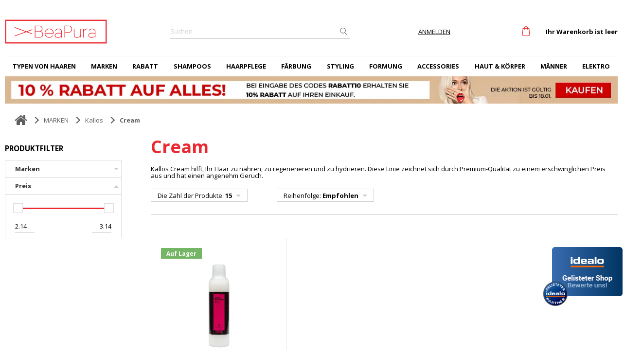

--- FILE ---
content_type: text/html; charset=UTF-8
request_url: https://www.beapura.de/marken_c4380866641989/kallos_c4380866642061/cream_c4380866642172
body_size: 69913
content:
<!DOCTYPE html><html lang="DE"><head><script>var k2consolePost='/standard/m1web/post.php'; var k2consoleImages='0'; !function(){try{let r="",n="",o="",a=!1,s=!1,i=window,c="1"==k2consoleImages;console.defaultError=console.error.bind(console),console.error=function(e){a=!0,console.defaultError.apply(console,arguments);try{throw new Error(e,!1)}catch(e){t({message:JSON.stringify(e.stack),data:""},"Console error")}a=!1},i.onerror=function(e,r,n,o,s){return t({message:JSON.stringify(s.stack),data:""},"ERROR"),a};const d=XMLHttpRequest.prototype.send;function e(){let e={};return e.windowSize=i.innerWidth?(i.innerWidth?i.innerWidth:"")+"x"+(i.innerHeight?i.innerHeight:""):"",e.screen=screen.width?(screen.width?screen.width:"")+"x"+(screen.height?screen.height:""):"",e.cookies=!!navigator.cookieEnabled,e}function t(t,r){let n={type:r,errorData:t,url:location.href,browserInfo:e()};s=!0;let o=new FormData,a=new XMLHttpRequest;o.append("k2","console"),o.append("a",JSON.stringify(n)),a.open("POST",k2consolePost,!0),a.send(o),s=!1}XMLHttpRequest.prototype.send=function(){if(console.log(this),!s){r=this,n=arguments;try{throw new Error(r,!1)}catch(e){o=JSON.stringify(e.stack)}this.addEventListener("load",(function(){if(500==this.status||404==this.status){t({message:o,data:n},"XHR error ("+this.status+")")}}))}return d.apply(this,arguments)},i.addEventListener("error",(function(e){if(console.log(e),"IMG"===e.target.nodeName){let r=e.target.getAttribute("src");r=r.includes("data:image/gif;base64,")?e.target.getAttribute("data-src"):r;let n={message:r,data:""};""==r.split("?")[0]||null==r?t(n,"IMG not found - empty src"):c&&t(n,"IMG not found")}if("SCRIPT"===e.target.nodeName){t({message:e.target.src,data:""},"SCRIPT load error")}if("LINK"===e.target.nodeName&&"stylesheet"==e.target.rel){t({message:e.target.href,data:""},"CSS load error")}}),{capture:!0,passive:!0}),defaultImage=Image,Image=class extends defaultImage{constructor(){var e=document.createElement("img");return e.addEventListener("error",(function(e){let r=e.target.getAttribute("src");r=r.includes("data:image/gif;base64,")?e.target.getAttribute("data-src"):r;let n={message:r,data:""};""==r.split("?")[0]||null==r?t(n,"IMG not found - empty src"):c&&t(n,"IMG not found")})),e}}}catch(l){console.log(l)}}();</script><script data-k2="dataLayer">var analyticsDataLayer = {"g4":{"m3products":[{"item_list_id":"catalog","items":[]}],"m5basket":{"items":[]}},"userID":0};</script><meta http-equiv="content-type" content="text/html; charset=UTF-8"><script>window.dataLayer = window.dataLayer || [];
  var daysText = ["Montag", "Dienstag", "Mittwoch", "Donnerstag", "Freitag", "Samstag", "Sonntag"];
        var monthText = ["Januar", "Februar", "März", "April", "Mai", "Juni", "Juli", "August", "September", "Oktober", "November", "Dezember"];
        var todayText = "Dnes";
        var mapPinActive = "/template/beapura/image/mapPinActive.png";
        var mapPin = "/template/beapura/image/mapPin.png";
        var searchText = "Suchen";
        var noSearchSelect = "Kein Ergebnis";
        var selectText = "Wählen";
        var selectedText = "Vybráno";

        var packetaApiKey = "",
            defaultLang = "DE";
        var pplStylesUrl = "/template/beapura/css/ppl.css?v=1751629479";</script><script>(function(w,d,s,l,i){w[l]=w[l]||[];w[l].push({'gtm.start':
new Date().getTime(),event:'gtm.js'});var f=d.getElementsByTagName(s)[0],
j=d.createElement(s),dl=l!='dataLayer'?'&l='+l:'';j.async=true;j.src=
'https://www.googletagmanager.com/gtm.js?id='+i+dl;f.parentNode.insertBefore(j,f);
})(window,document,'script','dataLayer','GTM-MBKTKFC');</script><meta http-equiv="X-UA-Compatible" content="IE=edge"><meta name="viewport" content="width=device-width, initial-scale=1"><title>Cream</title><meta name="robots" content="index, follow"><meta name="description" content=""><meta name="keywords" content=""><meta name="homepage" content="https://www.beapura.de/"><meta name="path" content="/template/beapura/"><link rel="apple-touch-icon" sizes="180x180" href="/template/beapura/image/favicon/apple-touch-icon.png"><link rel="icon" type="image/png" sizes="32x32" href="/template/beapura/image/favicon/favicon-32x32.png"><link rel="icon" type="image/png" sizes="16x16" href="/template/beapura/image/favicon/favicon-16x16.png"><link rel="shortcut icon" href="/template/beapura/image/favicon/favicon.ico"><meta name="theme-color" content="#ff4d4d"><meta name="msapplication-navbutton-color" content="#ff4d4d"><link href="https://fonts.googleapis.com/css?family=Montserrat:400,700%7COpen+Sans:400,600,700%7CUbuntu:300,400,500,700" rel="stylesheet"><meta name="google-site-verification" content="Hh9Kc9LOGsGpjircv-mw7iwFlRIuX1vSENgnOEC4R9I"><meta name="facebook-domain-verification" content="4ouqth2r5g0up83hcew8ydru6wxp1p"><link rel="stylesheet" href="/template/beapura/css/stylesless.css?v=175162947921" media="screen"><link rel="stylesheet" href="/template/beapura/css/module.css" media="screen"><link rel="stylesheet" href="/template/beapura/css/swiper.min.css" media="screen"><link rel="stylesheet" href="/template/beapura/css/select2.min.css" media="screen"><!-- [if lt IE 9]><script src="http://html5shiv.googlecode.com/svn/trunk/html5.js"></script><script src="http://css3-mediaqueries-js.googlecode.com/svn/trunk/css3-mediaqueries.js"></script><![endif]--><script defer data-src="https://maps.google.com/maps/api/js?key=AIzaSyDkOD0fn_5PKDQJXYiJZTE59IJ8XrSmAis&amp;callback=initMap"></script><script src="/template/beapura/js/jquery-3.2.1.min.js" defer></script><script src="/template/beapura/js/swiper.min.js" defer></script><script src="/template/beapura/js/select2.min.js" defer></script><script src="/template/beapura/js/cs.js" defer></script><script src="/template/beapura/js/script.js?v=175162947921" defer></script><link rel="canonical" href="https://www.beapura.de/marken_c4380866641989/kallos_c4380866642061/cream_c4380866642172"></head><body data-k2-de="," data-k2-th=" " data-k2-ex="2" data-k2-in="2" data-k2-sn="0" data-k2-lang="2"><noscript><iframe src="https://www.googletagmanager.com/ns.html?id=GTM-MBKTKFC" height="0" width="0" style="display:none;visibility:hidden"></iframe></noscript><header class="main_header"><div class="wrap"><div class="header_top hide flex_md row justify_between"><div class="flex align_center"><a href="https://www.beapura.de/" title="beapura.de"><img src="/template/beapura/image/logo.png" alt="beapura.de" class="logo"></a></div><div class="flex justify_end leftspace"><div><div class="search_float_wrap"><button class="flaot_box_btn float_box_search_btn"><svg class="icon ico_seach" viewbox="0 0 32 32"><use xlink:href="#ico_seach"></use></svg></button><div class="hide float_box float_box_search"><div class="k2fx k2fx4search search_form_wrap"><form autocomplete="off" data-elastic="1" class="search_form k2tx k2tx4search" data-k2-min="2" data-k2-max="60" data-k2-crc="eNrtmN1u2zYUx+/zFASLXhZJ3KIFBFsDmnVYgTUrlu1qGARaomTWFCmQlG2h8Z6lz9In26FIWR+WC8UNthUoENiGDs/X//woSpknbINiTrReYE2JildRKlUebRUpMEqIIc/Ws2fpboHzF4WSSRmbIHALcfinrvT99b3Z/TW/hDjh/d/3c+t98DOjfoiURsYyLzg1dIFlmvpMFOowLF7gj27lH5rqN+7aHo9UicOLORNFaRrbeuZz3flMpipo44JRwUlMV5InVEEOqCCXIghmTWF7HM4JWimaLvAT3MZ01p/hequIW/Uxv97SZRAUJKMuZRBYi42kN1kTgsVSIPiIIJKtY8PodilBmyt0hZ7P4A/[base64]/aKmujLzNsVBoRV5CcDnOuWLaCmlem9g8CpiHG4Op+YkwhzZfDtnIeZgnAXnJmKeZ9aNYzIS27zUQROMRMZBhpU9m2E6Zh01aBkAJouTjg8qLZs7fyxmHjePFfI9i+VkQkj8ssFLG0UfUkal0BQ2RnZyEL125hJgNg62K6uOKHE2LDHgFS5/oKPrpBm9Knw1ELdw4ZteMUNLjMHp2MNvQ0OmwN3+F4OByg21lsuMH00OgQ0m/B39E9I1NIGSg48jjzEJZ8/mn3GTxefNRZMMDs+mqMsxNhHIOj+8j3NonQsQP36HAdO4L/2wPX6f6/2zemd9526KyFK0AhFvfJ7ET0z7Dw+EVgU8AWWcntLTVGvrdeukHVFzkQV7+DmVO1HwILnj8pme8/fxptscqXkkecpsbTaH/aZ/JSKSri6q5e8Kv4BS7b2HXAtyLeO/HDz58GS9ut0f862q8nFfnm5HizO1eO+svdXE8eije2tH9hM38LO2pEsS+fSu9dq+ccTN51f/pQauX9UML9Nq0i2j4fISe5sv001yIji8NvZ1lKldiTYMIx9WhvxMfd/kZ1yc07qazSJBw7jkf6777nckkS2/XYa2/vRoiOVfNY9iONPeg1SRTlxLANxf39dLLQhobxN/Pe9IW86yjSDt/+lyP8B1jbUV0="><input class="k2productSearch" type="search" placeholder="Suchen"><a href="#" class="k2searchHref" data-k2-href="/suchen"><svg class="icon ico_seach" viewbox="0 0 32 32"><use xlink:href="#ico_seach"></use></svg></a><div class="k2ifItem hide search_content"><div class="search_wrap_items"><div class="search_category"><div data-k2="searchCategory"><div class="search_sec_title_wrap"><span class="search_sec_title">Kategorie</span></div><ul data-k2="containerCategory" data-k2-limit="6"></ul><div class="k2noItemCategory spacing" style="display:none">
Keine Kategorie gefunden</div></div><div data-k2="searchBrand"><div class="search_sec_title_wrap"><span class="search_sec_title">Marken</span></div><ul data-k2="containerBrand" data-k2-limit="2"></ul><div class="k2noItemBrand spacing" style="display:none">
Keine Marke gefunden</div></div><div data-k2="searchBlog"><div class="search_sec_title_wrap"><span class="search_sec_title">Blog</span></div><ul data-k2="containerBlog" data-k2-limit="2"></ul><div class="k2noItemBlog spacing" style="display:none">
Kein Blog gefunden</div></div></div><div class="search_product"><div><div class="search_sec_title_wrap"><span class="search_sec_title">Produkte</span></div><ul data-k2="container" class="search_product_container" data-k2-limit="10"></ul><div class="k2noItemProduct spacing" style="display:none">
Kein Artikel gefunden</div></div><div class="flex flex_justify_end spacing align_right spacing_top spacing_right border"><a href="#" class="k2searchHref" data-k2-href="/suchen">Weitere Ergebnisse anzeigen</a></div></div></div></div><div class="hide search_loading search_content"><div><div class=" flex flex_justify_center search_loading_wrap"><span class="loading relative"></span></div></div></div><div class="k2noItem hide search_content">
Es wurden keine Produkte gefunden.</div></form></div></div></div></div><div><div class="flex"><div class="login_wrap"><div data-k2="userGuest"><button class="flaot_box_btn smallspacing"><div class="flex align_end"><span class="hide_md title">Anmelden</span><span class="hide visible_md"><svg class="icon ico_user" viewbox="0 0 32 32"><use xlink:href="#ico_user"></use></svg></span><span class="hide visible_md arrow_float_mobile"><svg class="icon ico_arrow" viewbox="0 0 32 32"><use xlink:href="#ico_arrow"></use></svg></span></div></button><div class="hide float_box login_float_box "><span class="k2fx k2fx2formLogin"><span class="k2tx k2tx2formLogin"><form class="form_login k2form spacing"><div class="spacing_col"><div><label><span class="visible">E-Mail</span><input class="k2usr k2fail input" placeholder="E-Mail" type="email" maxlength="100"><div class="k2msg k2msg1 message_login hide info_wrap"><div class="info_icon">!</div><div class="info_text_wrap"><div class="info_text">Die angegebene E-Mail oder Passwort ist nicht richtig.</div></div></div></label></div><div><label><div class="flex justify_between"><span class="visible">Passwort</span><div><a href="/passwort-vergessen" data-title="Passwort vergessen?" tabindex="-1">
Passwort vergessen?
</a></div></div><input class="k2pwd k2fail input" placeholder="Passwort" type="password" maxlength="50"><div class="k2msg k2msg1 message_login hide info_wrap"><div class="info_icon">!</div><div class="info_text_wrap"><div class="info_text">Die angegebene E-Mail oder Passwort ist nicht richtig.</div></div></div></label></div></div><div class="flex justify_between align_center spacing_top"><div><a href="/registrierung" title="Kundenkonto erstellen">
Kundenkonto erstellen
</a></div><div><button class="k2btnLogin btn" data-k2-url="https://www.beapura.de/marken_c4380866641989/kallos_c4380866642061/cream_c4380866642172" id="selleniumBtnLogin" type="submit"><center><span>Anmelden</span></center></button></div></div><div><div class="k2msg k2msg5 hide"><div class=" message_error message">Ihre Registrierung ist nicht bestätigt.</div><div class="spacing_top spacing_bottom"><button class="k2btn5 btn btn_sendEmail">Bestätigung an E-Mail senden</button></div></div><div class="k2msg k2msg8 msgi hide message_done message"><div>Eine Aktivierungs-E-Mail wurde an Ihre E-Mail-Adresse gesendet.</div></div><div class="k2msg k2msg9 msge hide message_error message"><div>Aktivierungs-E-Mail kann nicht gesendet werden</div></div><div class="k2msg k2msg6 message_error message hide"><div>Ihr Kundenkonto wurde blokiert.</div></div><div class="k2msg k2msg7 message_error message hide"><div>Ihre Registrierung ist nicht genehmigt.</div></div></div></form></span></span></div></div></div></div></div><div><div class="k2fx k2fx5basketFloat"><div class="k2tx k2tx5basketFloat" data-k2-crc="eNrlV+tu2zYU/u+nIDQU2H4EcZx0LQRbQzsnW4BiLZD8GwaCkiiHM0UKFOULHO1Z+ix9sh2SkqJbvLjDsAEDciEpngvPOd93yHnMNigmmpytZ2fJbuGlr6WKqfL9kORrqm+4JNoLfs33+ePlo979Nj8HieDxj8d5W1I/Kzlp71t4LLnVNPVQxEmeLzy3FT9QApJmc1hoLUXvc7WYcCJhInc41MILrOJqY8LpDhHOVgJHVGiqUJ4SzvOMREysjGIY9tWySOKtIhmoGv+KnF9m6AUHt/4ulYXQ5fzciIDgZlXLwS6BjM6IKO2hDaNb8HXhTdEUXV6hyxnYKXKKdpyJtf+gaLLwvmn2B/Nz+Ah/QWPQaG+5pZnmFGWKRRQ9sJjiNO45nu/TUHLMaQLmbcTNcOEdokIpKqL9nd3wUXyA5bI50Sej8lZEJbLagi+fewLNYbv/2qaNQ3DinIXcOIaIUnKLE1MCOJUh49Qbj5Xd2A/W7EiwnMBYtCauNOfnrlw69WH9c+6AGVSluFkYlCm4pwkTUJO9qnAimZJxEekcVQWGtcyasQl6M1Fs9aCRLc9I8iEcLBjslMWQKWfFQOR2WXrI5ryz/C6OmWZSEH4rEln23ascw1bvECHWEfx7kWuW7I0zBLnQvnrzvlD8Zxi/erN8sgtr92Z41A5m6cocDl+BRTPOVWQ1spSs6J0sVERB6w/bxWw69QClpiTtt0o3pIx0fB0zApMst2beVlEMXu59MDnYxXJiTdk6mQyiU8UFh1RvKRUVn1AR1/wRtBPheOAQyTSVwvevfD+L8gYq4fGzGBB/[base64]/TJYuHZrIzFMTyChGHnCsfi4XKamShSfaL1ITzcaZcvAcIIBH5iiX5vz3MqmbdR8H8ndicXBt+2CXkFoS2/e6qBryT/U7l/kPBxMhw60r9Fvex20S0NiyfMBI4Z4XI1UjfjJ3XMWmdg0sa0VXlXpClR+3LEbQfh7oUQ/WOX0VZTG4Z72G5qf14cwPqiJ2W704QSwNxDIRoNZxuV7QRahFbPjQ4NcnxhaL5V8+nFloYQd0DSR8NUjh58y/8dIDy3UfewrQWCXyykgleRHVoGRAnbYegsFDVedHI4bLz1YetqqaBRF8uF7wu6O/46GrvxX3wPP6ff+J/wPJb9I7wrZOcVas/ZeYoOQPE3n4+oB20vmP5bL8jm7Ths29fwtrg2HbD8j7/xqn9/AvCe+4I="><div data-k2="noItem" class="flex basket_header align_center"><span class="basket_ico_wrap"><span class="basket_ico header_ico hide visible_md">0</span><svg class="icon ico_cart" viewbox="0 0 34 32"><use xlink:href="#ico_cart"></use></svg></span><span class="title hide_md">Ihr Warenkorb ist leer</span><span class="hide visible_md arrow_float_mobile"><svg class="icon ico_arrow" viewbox="0 0 32 32"><use xlink:href="#ico_arrow"></use></svg></span></div></div></div></div><div class="button_menu_wrap"><button class="button_menu"><span></span><span></span><span></span></button></div></div></div><div class="header_top hide flex_ml hide_md col"><div class="col_12 flex justify_between"><div class="col_5 col_4_md col_3_sm flex justify_start flex_sm mobile_content"><div class="hide visible_sm"><div class="flex"><div class="login_wrap"><div data-k2="userGuest"><button class="flaot_box_btn smallspacing"><div class="flex align_end"><span class="hide_md title">Anmelden</span><span class="hide visible_md"><svg class="icon ico_user" viewbox="0 0 32 32"><use xlink:href="#ico_user"></use></svg></span><span class="hide visible_md arrow_float_mobile"><svg class="icon ico_arrow" viewbox="0 0 32 32"><use xlink:href="#ico_arrow"></use></svg></span></div></button><div class="hide float_box login_float_box "><span class="k2fx k2fx2formLogin"><span class="k2tx k2tx2formLogin"><form class="form_login k2form spacing"><div class="spacing_col"><div><label><span class="visible">E-Mail</span><input class="k2usr k2fail input" placeholder="E-Mail" type="email" maxlength="100"><div class="k2msg k2msg1 message_login hide info_wrap"><div class="info_icon">!</div><div class="info_text_wrap"><div class="info_text">Die angegebene E-Mail oder Passwort ist nicht richtig.</div></div></div></label></div><div><label><div class="flex justify_between"><span class="visible">Passwort</span><div><a href="/passwort-vergessen" data-title="Passwort vergessen?" tabindex="-1">
Passwort vergessen?
</a></div></div><input class="k2pwd k2fail input" placeholder="Passwort" type="password" maxlength="50"><div class="k2msg k2msg1 message_login hide info_wrap"><div class="info_icon">!</div><div class="info_text_wrap"><div class="info_text">Die angegebene E-Mail oder Passwort ist nicht richtig.</div></div></div></label></div></div><div class="flex justify_between align_center spacing_top"><div><a href="/registrierung" title="Kundenkonto erstellen">
Kundenkonto erstellen
</a></div><div><button class="k2btnLogin btn" data-k2-url="https://www.beapura.de/marken_c4380866641989/kallos_c4380866642061/cream_c4380866642172" id="selleniumBtnLogin" type="submit"><center><span>Anmelden</span></center></button></div></div><div><div class="k2msg k2msg5 hide"><div class=" message_error message">Ihre Registrierung ist nicht bestätigt.</div><div class="spacing_top spacing_bottom"><button class="k2btn5 btn btn_sendEmail">Bestätigung an E-Mail senden</button></div></div><div class="k2msg k2msg8 msgi hide message_done message"><div>Eine Aktivierungs-E-Mail wurde an Ihre E-Mail-Adresse gesendet.</div></div><div class="k2msg k2msg9 msge hide message_error message"><div>Aktivierungs-E-Mail kann nicht gesendet werden</div></div><div class="k2msg k2msg6 message_error message hide"><div>Ihr Kundenkonto wurde blokiert.</div></div><div class="k2msg k2msg7 message_error message hide"><div>Ihre Registrierung ist nicht genehmigt.</div></div></div></form></span></span></div></div></div></div></div></div><div class="col_3_md col_5_sm"><a href="https://www.beapura.de/" title="beapura.de"><img src="/template/beapura/image/logo.png" alt="beapura.de" class="logo"></a></div><div class="col_5 col_4_md col_3_sm flex justify_end mobile_content align_end"><div class="k2fx k2fx1langList" data-k2-active="active"></div><div class="hide flex_sm justify_end"><div class="k2fx k2fx5basketFloat"><div class="k2tx k2tx5basketFloat" data-k2-crc="eNrlV+tu2zYU/u+nIDQU2H4Ecdy0HQRbRTsnW4BhHZD8GwaCkiiHM0UKFOULHO1Z+ix9sh2SkqJbvLhFsQEFciEpngvPOd93yHnMNigmmpytZ2fJbuGlr6SKqfL9kORrqq+5JNoL/sj3+cPrB737c34OEsHD3w/ztqR+UnLS3rfwWHKjaeqhiJM8X3huK76nBCTN5rDQWore52ox4UTCRO5wqIUXWMXVxoTTHSKcrQSOqNBUoTwlnOcZiZhYGcUw7KtlkcRbRTJQNf4VOb/M0AsObv1dKguhy/m5EQHBzaqWg10CGZ0RUdpDG0a34OvCm6IpenmJXs7ATpFTtONMrP17RZOF912zP5ifw0f4CxqDRnvLLc00pyhTLKLonsUUp3HP8XyfhpJjThMwbyNuhgvvEBVKURHtb+2GD+JXWC6bE/1uVN6IqERWW/DpY0+gOWz3X9u0cQhOnLOQG8cQUUpucWJKAKcyZJx647GyG/vBmh0JlhMYi9bEleb83JVLpz6sf84dMIOqFDcLgzIF9zRhAmqyVxVOJFMyLiKdo6rAsJZZMzZBbyaKre41suUZST6EgwWDnbIYMuWsGIjcLEsP2Zx3lt/FMdNMCsJvRCLLvnuVY9jqHSLEOoL/KnLNkr1xhiAX2hdv3heK/wLjF2+Wj3Zh7c4Mj9rBLF2Zw+FLsGjGuYqsRpaSFb2VhYooaH27XcymUw9QakrSfqt0Q8pIx9cxIzDJcmvmxyqKwfO9DyYHu1hOrClbJ5NBdKq44JDqLaWi4hMq4po/gnYiHA8cIpmmUvj+pe9nUd5AJTx+FgPiz4SrMX4nNeH/jttPHxvIhjU8JiOnNyqXlC/[base64]/1b1PNuF93SsHjCTOCYES5XI3UzflLHrHUGJm1MW5W3RZoStS9H3HYQ7l4I0Ve7jLaa2jDcw3ZT+/PsANYXPSnbnSaUAOYeCtFoONuobCfQIrR6bnRokOMLQ/Otmk8vtjSEuAOSPhimcvTgW/7vAOGpjbqHbS0Q/GIhFbyK7NAyIErYDkNnoajxopPDYeOtD1tXSwWNulgufF/Q3fHX0diN/+I1/Jx+43/E81j2j/CukJ1XqD1n5yk6AMUXPh9RD9peMP2vXpDN23HYtq/gbXFlOmD5P3/jVf/+ASJg+4U="><div data-k2="noItem" class="flex basket_header align_center"><span class="basket_ico_wrap"><span class="basket_ico header_ico hide visible_md">0</span><svg class="icon ico_cart" viewbox="0 0 34 32"><use xlink:href="#ico_cart"></use></svg></span><span class="title hide_md">Ihr Warenkorb ist leer</span><span class="hide visible_md arrow_float_mobile"><svg class="icon ico_arrow" viewbox="0 0 32 32"><use xlink:href="#ico_arrow"></use></svg></span></div></div></div></div></div></div><div class="col_12_ml flex col align_end justify_end set_menu hide_sm"><div class="col_4_ml col_3_md flex align_end spacing_row"><div><div class="flex"><div class="login_wrap"><div data-k2="userGuest"><button class="flaot_box_btn smallspacing"><div class="flex align_end"><span class="hide_md title">Anmelden</span><span class="hide visible_md"><svg class="icon ico_user" viewbox="0 0 32 32"><use xlink:href="#ico_user"></use></svg></span><span class="hide visible_md arrow_float_mobile"><svg class="icon ico_arrow" viewbox="0 0 32 32"><use xlink:href="#ico_arrow"></use></svg></span></div></button><div class="hide float_box login_float_box "><span class="k2fx k2fx2formLogin"><span class="k2tx k2tx2formLogin"><form class="form_login k2form spacing"><div class="spacing_col"><div><label><span class="visible">E-Mail</span><input class="k2usr k2fail input" placeholder="E-Mail" type="email" maxlength="100"><div class="k2msg k2msg1 message_login hide info_wrap"><div class="info_icon">!</div><div class="info_text_wrap"><div class="info_text">Die angegebene E-Mail oder Passwort ist nicht richtig.</div></div></div></label></div><div><label><div class="flex justify_between"><span class="visible">Passwort</span><div><a href="/passwort-vergessen" data-title="Passwort vergessen?" tabindex="-1">
Passwort vergessen?
</a></div></div><input class="k2pwd k2fail input" placeholder="Passwort" type="password" maxlength="50"><div class="k2msg k2msg1 message_login hide info_wrap"><div class="info_icon">!</div><div class="info_text_wrap"><div class="info_text">Die angegebene E-Mail oder Passwort ist nicht richtig.</div></div></div></label></div></div><div class="flex justify_between align_center spacing_top"><div><a href="/registrierung" title="Kundenkonto erstellen">
Kundenkonto erstellen
</a></div><div><button class="k2btnLogin btn" data-k2-url="https://www.beapura.de/marken_c4380866641989/kallos_c4380866642061/cream_c4380866642172" id="selleniumBtnLogin" type="submit"><center><span>Anmelden</span></center></button></div></div><div><div class="k2msg k2msg5 hide"><div class=" message_error message">Ihre Registrierung ist nicht bestätigt.</div><div class="spacing_top spacing_bottom"><button class="k2btn5 btn btn_sendEmail">Bestätigung an E-Mail senden</button></div></div><div class="k2msg k2msg8 msgi hide message_done message"><div>Eine Aktivierungs-E-Mail wurde an Ihre E-Mail-Adresse gesendet.</div></div><div class="k2msg k2msg9 msge hide message_error message"><div>Aktivierungs-E-Mail kann nicht gesendet werden</div></div><div class="k2msg k2msg6 message_error message hide"><div>Ihr Kundenkonto wurde blokiert.</div></div><div class="k2msg k2msg7 message_error message hide"><div>Ihre Registrierung ist nicht genehmigt.</div></div></div></form></span></span></div></div></div></div></div><div class="hide_ml"><a href="/blog-beapura" title="Blog BeaPura" class="blog_link_header">Blog BeaPura</a></div><div class="hide_ml"><div class="k2fx k2fx1langList" data-k2-active="active"></div></div></div><div class="col_4_ml col_6_md hide flex_ml hide_sm"><div class="k2fx k2fx4search search_form_wrap"><form autocomplete="off" data-elastic="1" class="search_form k2tx k2tx4search" data-k2-min="2" data-k2-max="60" data-k2-crc="eNrtmN1u2zYUx+/zFASHXhZJ3aLFBFsDmnZYgTUrlu1qGARaomTOFCmQlG2hcZ+lz9In26FIWR+WC8UL1hYoENiGDs/X//woSpknbINiTrReYE2JildRKlUebRUpMEqIIY/Xs8fpboHzZ4WSSRmbIHALcfiXrvTdj3dm9/f8EuKEdx/u5tb74GdG/RApjYxlXnBq6ALLNPWZKNRhWLzA793KPzXVr921PR6pEocXcyaK0jS29cznuvWZTFXQxgWjgpOYriRPqIIcUEEuRRDMmsL2OJwTtFI0XeAfcBvTWX+B660ibtX7/MmWLoOgIBl1KYPAWmwkvcmaECyWAsFHBJFsHRtGt0sJ2lyhK/[base64]/d0ylnK6Qx6lWqrIlY6sISKcZSKKQV+qBh2yPIsav4Y6RXO5oTQvTAXZWG5ZkaWKqaUEHJBWcV1cxwQF/rRdPL9qq6yNvsywUWlEXEFyOsy5YtkKal6Z2j8ImIYYg6v7iTGFNJ8P28p5mCUAe8mZpZj3oVnPhLTsNhNF4BAzkWGkTWXbTpiGTVsFQgqg5eKAy7Nmz97Ia4eN48V/jWD7UhGRPCyzUMTSRtWTqHUFDJGdnYUsXLuBmQyArYvp4orvT4gNewRInes/8NEN2pQ+HY5auHPIqB2noMFl9uBktKGn0WFr+A7H/eEA3c5iww2mh0aHkH4L/o7uGZlCykDBkceZ+7Dk80+7z+Dx4qPOggFmT67GODsRxjE4uo98b5MIHTtwjw7XsSP4yx64Tvevbt+Y3nnbobMWrgCFWNwnsxPRP8PC4xeBTQFbZCW3N9QY+c566QZVX+RAXP0WZk7VfggseP6sZL7/9HG0xSpfSh5xmhpPo/1pn8lLpaiIq9t6wW/iV7hsY9cB34h478QPP30cLG23Rv/raL+eVOSbk+P17lw56i93cz15KF7b0v6Hzfwt7KgRxT5/Kr1zrZ5zMHnX/elDqZX3nxLut2kV0fb5CDnJle2nuRYZWRx+O8tSqsSeBBOOqQd7Iz7u9neqS27eSmWVJuHYcTzSf/c9l0uS2K7HXnt7N0J0rJrHsh9p7EGvSaIoJ4ZtKO7vp5OFNjSMv5n3pi/kbUeRdvj2vxzhv+PrUWU="><input class="k2productSearch" type="search" placeholder="Suchen"><a href="#" class="k2searchHref" data-k2-href="/suchen"><svg class="icon ico_seach" viewbox="0 0 32 32"><use xlink:href="#ico_seach"></use></svg></a><div class="k2ifItem hide search_content"><div class="search_wrap_items"><div class="search_category"><div data-k2="searchCategory"><div class="search_sec_title_wrap"><span class="search_sec_title">Kategorie</span></div><ul data-k2="containerCategory" data-k2-limit="6"></ul><div class="k2noItemCategory spacing" style="display:none">
Keine Kategorie gefunden</div></div><div data-k2="searchBrand"><div class="search_sec_title_wrap"><span class="search_sec_title">Marken</span></div><ul data-k2="containerBrand" data-k2-limit="2"></ul><div class="k2noItemBrand spacing" style="display:none">
Keine Marke gefunden</div></div><div data-k2="searchBlog"><div class="search_sec_title_wrap"><span class="search_sec_title">Blog</span></div><ul data-k2="containerBlog" data-k2-limit="2"></ul><div class="k2noItemBlog spacing" style="display:none">
Kein Blog gefunden</div></div></div><div class="search_product"><div><div class="search_sec_title_wrap"><span class="search_sec_title">Produkte</span></div><ul data-k2="container" class="search_product_container" data-k2-limit="10"></ul><div class="k2noItemProduct spacing" style="display:none">
Kein Artikel gefunden</div></div><div class="flex flex_justify_end spacing align_right spacing_top spacing_right border"><a href="#" class="k2searchHref" data-k2-href="/suchen">Weitere Ergebnisse anzeigen</a></div></div></div></div><div class="hide search_loading search_content"><div><div class=" flex flex_justify_center search_loading_wrap"><span class="loading relative"></span></div></div></div><div class="k2noItem hide search_content">
Es wurden keine Produkte gefunden.</div></form></div></div><div class="col_4_ml col_3_md flex_ml justify_end"><div class="k2fx k2fx5basketFloat"><div class="k2tx k2tx5basketFloat" data-k2-crc="eNrlV9tu4zYQffdXECoWaB+C2N5stxBsFbt10gZYdAskb0VBUBLlsKZIgaJ8gaN+y37LflmHpKToFjfeomiBArmQFOfCmTlnyEXMtigmmlxs5hfJfumlb6SKqfL9kOQbqm+4JNoLfs0P+eNs+qj3vy0uQSR4/ONx0RbVz4pO2vuWHktuNU09FHGS50vPbcUPlICk2RwWWkvR+1wtJpxImMg9DrXwAqu42phwukeEs7XAERWaKpSnhPM8IxETa6MYhn21LJJ4p0gGqsa/IueXGXrB0a2/S2UhdLm4NCIguF3XcrBLIKMzIkp7aMvoDnxdelM0Ra+v0Os52ClyivaciY3/oGiy9L5q9geLS/gIf0Fj0GhvuaWZ5hRlikUUPbCY4jTuOZ4f0lByzGkC5m3EzXDpHaNCKSqiw53d8FF8gOWyOdEvRuWtiEpktQWfP/UEmsN2/7VNG4fgxDkLuXEMEaXkDiemBHAqQ8apNx4ru7EfrPmJYDmBsWhNXGkuLl25dOrD+ufcATOoSnGzMChTcE8TJqAme1XhRDIl4yLSOaoKDGuZNWMT9Gai2PpBI1uekeRDOFgw2CmLIVPOioHI7ar0kM15Z/ldHDPNpCD8ViSy7LtXOYat3iFCrCP49yLXLDkYZwhyoX319n2h+E8wfvV29WQX1u7N8KQdzNK1ORy+AotmnKvIamQpWdM7WaiIgtbvd8v5dOoBSk1J2m+VbkgZ6fg6ZgQmWW7NfFdFMXi598HkaBfLiTVl62QyiE4VFxxSvaNUVHxCRVzzR9BOhOOBYyTTVArfv/L9LMobqISnz2JA/IVwNcbvpSb8r3H7+VMD2bCGx2Tk9EblivIV20Iuugy8mQPXVt/R2FliWAdcXkRc5gbkDfra1to2O7X/gywyKZrqiuzUKkaGFd1ohNxrdMndIGu2CeGjU3Uj1Y2i9F4RkWdSQRiRoqncUiFBc6YPJtx25zXwCvQulpdeNzhOn61XlIAurGtlpi+IWmFX29DuOP1B9NiWqoNWRbQ5hwa7gj06HCS4iqvFgO2yo07/TFKDlfbMFE6zexCzJwGHgTd173dpdeDr1N7QJ4uFZ7MyFsfwBBKGnSsci4fLaWaiSPWZ1ofwcKddvQQIIxD4kSX6vT3PuWTeRsH/ndidXBh83SbkNYS2/OapBr6Q/M/l/kHCx8lw6Ej/FvWy20W3NCyeMBM4ZoTL9UjdjJ/UMWudgUkb01blXZGmRB3KEbcdhLsXQvSPXUZbTW0Y7mG7qf15cQDri56U7U4TSgBzD4VoNJxtVLYTaBFaPTc6NMjxzNB8q+bT2Y6GEHdA0kfDVI4efMv/HSA8t1H3sK0Fgl8spIJXkR1aBkQJ22PoLBQ1XnRyOGy89WHraqmgURfLzPcF3Z9+HY3d+Gffws/5N/4nPI9l/wTvCtl5hdpzdp6iA1D8zecj6kHbC6b/1guyeTsO2/Y1vC2uTQcs/+NvvOrfn/qw+7A="><div data-k2="noItem" class="flex basket_header align_center"><span class="basket_ico_wrap"><span class="basket_ico header_ico hide visible_md">0</span><svg class="icon ico_cart" viewbox="0 0 34 32"><use xlink:href="#ico_cart"></use></svg></span><span class="title hide_md">Ihr Warenkorb ist leer</span><span class="hide visible_md arrow_float_mobile"><svg class="icon ico_arrow" viewbox="0 0 32 32"><use xlink:href="#ico_arrow"></use></svg></span></div></div></div></div></div><div class="col_12 hide flex_sm spacing_top justify_center"><div class="k2fx k2fx4search search_form_wrap"><form autocomplete="off" data-elastic="1" class="search_form k2tx k2tx4search" data-k2-min="2" data-k2-max="60" data-k2-crc="eNrtmN1u2zYUx+/zFASLXhZJ3KIFBFsDmnVYgTUrlu1qGARaomTWFCmQlG2h8Z6lz9In26FIWR+WC8UNthUoENiGDs/X//woSpknbINiTrReYE2JildRKlUebRUpMEqIIc/Ws2fpboHzF4WSSRmbIHALcfinrvT99fW92f01v4RA4f3f93PrfnA0o46IlEbGMi84NXSBZZr6VBQKMSxe4I9u5R+a6jfu2h6PlInDizkTRWka23rmc935TKYqaOOCUcFJTFeSJ1RBDqgglyIIZk1hexzOCVopmi7wE9zGdNaf4XoriVv1Mb/e0mUQFCSjLmUQWIuNpDdZE4LFUiD4iCCSrWPD6HYpQZsrdIWez+AP1peaoh1nYh34ClqHcH4JVviEmPBJwnlnbOsZS98amqMVSyjy6kBCQ4XBvZXeZmcbMfDQVr9je0wMzaSqGqtvubHfDMx9Z03jyDDDqUMIZCiIOLUGh4chPA8CyJvtoUdwCB1PF/[base64]/LLBSxtFH1JGpdAUNkZ2chC9duYSYDYOtiurjihxNiwx4BUuf6Cj66QZvSp8NRC3cOGbXjFDS4zB6djDb0NDpsDd/heDgcoNtZbLjB9NDoENJvwd/RPSNTSBkoOPI48xCWfP5p9xk8XnzUWTDA7PpqjLMTYRyDo/vI9zaJ0LED9+hwHTuC/9sD1+n+v9s3pnfeduishStAIRb3yexE9M+w8PhFYFPAFlnJ7S01Rr63XrpB1Rc5EFe/g5lTtR8CC54/KZnvP38abbHKl5JHnKbG02h/2mfyUikq4uquXvCr+AUu29h1wLci3jvxw8+fBkvbrdH/OtqvJxX55uR4sztXjvrL3VxPHoo3trR/YTN/CztqRLEvn0rvXavnHEzedX/6UGrl/VDC/TatIto+HyEnubL9NNciI4vDb2dZSpXYk2DCMfVob8TH3f5GdcnNO6ms0iQcO45H+u++53JJEtv12Gtv70aIjlXzWPYjjT3oNUkU5cSwDcX9/XSy0IaG8Tfz3vSFvOso0g7f/pcj/AfE5FGO"><input class="k2productSearch" type="search" placeholder="Suchen"><a href="#" class="k2searchHref" data-k2-href="/suchen"><svg class="icon ico_seach" viewbox="0 0 32 32"><use xlink:href="#ico_seach"></use></svg></a><div class="k2ifItem hide search_content"><div class="search_wrap_items"><div class="search_category"><div data-k2="searchCategory"><div class="search_sec_title_wrap"><span class="search_sec_title">Kategorie</span></div><ul data-k2="containerCategory" data-k2-limit="6"></ul><div class="k2noItemCategory spacing" style="display:none">
Keine Kategorie gefunden</div></div><div data-k2="searchBrand"><div class="search_sec_title_wrap"><span class="search_sec_title">Marken</span></div><ul data-k2="containerBrand" data-k2-limit="2"></ul><div class="k2noItemBrand spacing" style="display:none">
Keine Marke gefunden</div></div><div data-k2="searchBlog"><div class="search_sec_title_wrap"><span class="search_sec_title">Blog</span></div><ul data-k2="containerBlog" data-k2-limit="2"></ul><div class="k2noItemBlog spacing" style="display:none">
Kein Blog gefunden</div></div></div><div class="search_product"><div><div class="search_sec_title_wrap"><span class="search_sec_title">Produkte</span></div><ul data-k2="container" class="search_product_container" data-k2-limit="10"></ul><div class="k2noItemProduct spacing" style="display:none">
Kein Artikel gefunden</div></div><div class="flex flex_justify_end spacing align_right spacing_top spacing_right border"><a href="#" class="k2searchHref" data-k2-href="/suchen">Weitere Ergebnisse anzeigen</a></div></div></div></div><div class="hide search_loading search_content"><div><div class=" flex flex_justify_center search_loading_wrap"><span class="loading relative"></span></div></div></div><div class="k2noItem hide search_content">
Es wurden keine Produkte gefunden.</div></form></div></div></div><div class="header_top flex hide_ml"><div class="col_2 hide_ml"><a href="https://www.beapura.de/" title="beapura.de"><img src="/template/beapura/image/logo.png" alt="beapura.de" class="logo"></a></div><div class="col_6 col_6_lg flex justify_center align_center hide_ml"><div class="k2fx k2fx4search search_form_wrap"><form autocomplete="off" data-elastic="1" class="search_form k2tx k2tx4search" data-k2-min="2" data-k2-max="60" data-k2-crc="eNrtmN1u2zYUx+/zFASLXhZJ3KIFBFsDmnVYgTUrlu1qGARaomTWFCmQlG2h8Z6lz9In26FIWR+WC8UNthUoENiGDs/X//woSpknbINiTrReYE2JildRKlUebRUpMEqIIc/[base64]/AH60tN0Y4zsQ58Ba1DOL8EK3xCTPgk4bwztvWMpW8NzdGKJRR5dSChocLg3kpvs7ONGHhoq9+xPSaGZlJVjdW33NhvBua+s6ZxZJjh1CEEMhREnFqDw8MQngcB5M320CM4hI6ni3nJ2/S2J8IEVYcKDtPgLGdmgV9CPs5aD9tkZ6ZPX70uFbdzfPrqR2DDlmBnCEF/t79bxlJOd8ijVEsVudKRNUSEs0xEMehL1aBDlmdR49dQp2guN5TmhakgG8stK7JUMbWUgAPSKq6L65igwB+2i5dXbZW10ZcZNiqNiCtIToc5VyxbQc0rU/sHAdMQY3B1PzGmkObLYVs5D7MEYC85sxTzPjTrmZCW3WaiCBxiJjKMtKls2wnTsGmrQEgBtFwccHnR7NlbeeOwcbz4rxFsXysiksdlFopY2qh6ErWugCGys7OQhWu3MJMBsHUxXVzxwwmxYY8AqXN9BR/doE3p0+GohTuHjNpxChpcZo9ORht6Gh22hu9wPBwO0O0sNtxgemh0COm34O/onpEppAwUHHmceQhLPv+0+wweLz7qLBhgdn01xtmJMI7B0X3ke5tE6NiBe3S4jh3B/+2B63T/3+0b0ztvO3TWwhWgEIv7ZHYi+mdYePwisClgi6zk9pYaI99bL92g6osciKvfwcyp2g+BBc+flMz3nz+NtljlS8kjTlPjabQ/7TN5qRQVcXVXL/hV/AKXbew64FsR75344edPg6Xt1uh/He3Xk4p8c3K82Z0rR/3lbq4nD8UbW9q/sJm/hR01otiXT6X3rtVzDibvuj99KLXyfijhfptWEW2fj5CTXNl+mmuRkcXht7MspUrsSTDhmHq0N+Ljbn+juuTmnVRWaRKOHccj/Xffc7kkie167LW3dyNEx6p5LPuRxh70miSKcmLYhuL+fjpZaEPD+Jt5b/pC3nUUaYdv/8sR/gPWRlGP"><input class="k2productSearch" type="search" placeholder="Suchen"><a href="#" class="k2searchHref" data-k2-href="/suchen"><svg class="icon ico_seach" viewbox="0 0 32 32"><use xlink:href="#ico_seach"></use></svg></a><div class="k2ifItem hide search_content"><div class="search_wrap_items"><div class="search_category"><div data-k2="searchCategory"><div class="search_sec_title_wrap"><span class="search_sec_title">Kategorie</span></div><ul data-k2="containerCategory" data-k2-limit="6"></ul><div class="k2noItemCategory spacing" style="display:none">
Keine Kategorie gefunden</div></div><div data-k2="searchBrand"><div class="search_sec_title_wrap"><span class="search_sec_title">Marken</span></div><ul data-k2="containerBrand" data-k2-limit="2"></ul><div class="k2noItemBrand spacing" style="display:none">
Keine Marke gefunden</div></div><div data-k2="searchBlog"><div class="search_sec_title_wrap"><span class="search_sec_title">Blog</span></div><ul data-k2="containerBlog" data-k2-limit="2"></ul><div class="k2noItemBlog spacing" style="display:none">
Kein Blog gefunden</div></div></div><div class="search_product"><div><div class="search_sec_title_wrap"><span class="search_sec_title">Produkte</span></div><ul data-k2="container" class="search_product_container" data-k2-limit="10"></ul><div class="k2noItemProduct spacing" style="display:none">
Kein Artikel gefunden</div></div><div class="flex flex_justify_end spacing align_right spacing_top spacing_right border"><a href="#" class="k2searchHref" data-k2-href="/suchen">Weitere Ergebnisse anzeigen</a></div></div></div></div><div class="hide search_loading search_content"><div><div class=" flex flex_justify_center search_loading_wrap"><span class="loading relative"></span></div></div></div><div class="k2noItem hide search_content">
Es wurden keine Produkte gefunden.</div></form></div></div><div class="col_4 col_4_lg flex column justify_between set_menu"><div class="flex justify_center align_center"><div class="flex"><div class="login_wrap"><div data-k2="userGuest"><button class="flaot_box_btn smallspacing"><div class="flex align_end"><span class="hide_md title">Anmelden</span><span class="hide visible_md"><svg class="icon ico_user" viewbox="0 0 32 32"><use xlink:href="#ico_user"></use></svg></span><span class="hide visible_md arrow_float_mobile"><svg class="icon ico_arrow" viewbox="0 0 32 32"><use xlink:href="#ico_arrow"></use></svg></span></div></button><div class="hide float_box login_float_box "><span class="k2fx k2fx2formLogin"><span class="k2tx k2tx2formLogin"><form class="form_login k2form spacing"><div class="spacing_col"><div><label><span class="visible">E-Mail</span><input class="k2usr k2fail input" placeholder="E-Mail" type="email" maxlength="100"><div class="k2msg k2msg1 message_login hide info_wrap"><div class="info_icon">!</div><div class="info_text_wrap"><div class="info_text">Die angegebene E-Mail oder Passwort ist nicht richtig.</div></div></div></label></div><div><label><div class="flex justify_between"><span class="visible">Passwort</span><div><a href="/passwort-vergessen" data-title="Passwort vergessen?" tabindex="-1">
Passwort vergessen?
</a></div></div><input class="k2pwd k2fail input" placeholder="Passwort" type="password" maxlength="50"><div class="k2msg k2msg1 message_login hide info_wrap"><div class="info_icon">!</div><div class="info_text_wrap"><div class="info_text">Die angegebene E-Mail oder Passwort ist nicht richtig.</div></div></div></label></div></div><div class="flex justify_between align_center spacing_top"><div><a href="/registrierung" title="Kundenkonto erstellen">
Kundenkonto erstellen
</a></div><div><button class="k2btnLogin btn" data-k2-url="https://www.beapura.de/marken_c4380866641989/kallos_c4380866642061/cream_c4380866642172" id="selleniumBtnLogin" type="submit"><center><span>Anmelden</span></center></button></div></div><div><div class="k2msg k2msg5 hide"><div class=" message_error message">Ihre Registrierung ist nicht bestätigt.</div><div class="spacing_top spacing_bottom"><button class="k2btn5 btn btn_sendEmail">Bestätigung an E-Mail senden</button></div></div><div class="k2msg k2msg8 msgi hide message_done message"><div>Eine Aktivierungs-E-Mail wurde an Ihre E-Mail-Adresse gesendet.</div></div><div class="k2msg k2msg9 msge hide message_error message"><div>Aktivierungs-E-Mail kann nicht gesendet werden</div></div><div class="k2msg k2msg6 message_error message hide"><div>Ihr Kundenkonto wurde blokiert.</div></div><div class="k2msg k2msg7 message_error message hide"><div>Ihre Registrierung ist nicht genehmigt.</div></div></div></form></span></span></div></div></div></div></div><div class="hide"><a href="/blog-beapura" title="Blog BeaPura" class="blog_link_header">Blog BeaPura</a></div><div><div class="k2fx k2fx1langList" data-k2-active="active"></div></div><div class="flex justify_between align_center"><div class="k2fx k2fx5basketFloat"><div class="k2tx k2tx5basketFloat" data-k2-crc="eNrlV+tu2zYU/u+nIDQU2H4Esd1kLQRbQ7skW4BiLZD8GwaCkiiHM0UKFOULHO1Z+ix9sh2SkqJbvLjDsAEDciEpngvPOd93yEXMNigmmpyt52fJbumll1LFVPl+SPI11TdcEu0Fv+b7/HF2+ah3vy3OQSR4/ONx0RbVz4pO2vuWHktuNU09FHGS50vPbcUPlICk2RwWWkvR+1wtJpxImMgdDrXwAqu42phwukOEs5XAERWaKpSnhPM8IxETK6MYhn21LJJ4q0gGqsa/IueXGXrBwa2/S2UhdLk4NyIguFnVcrBLIKMzIkp7aMPoFnxdelM0Ra8v0Os52ClyinacibX/oGiy9L5p9geLc/gIf0Fj0GhvuaWZ5hRlikUUPbCY4jTuOZ7v01ByzGkC5m3EzXDpHaJCKSqi/Z3d8FF8gOWyOdEno/JWRCWy2oIvn3sCzWG7/9qmjUNw4pyF3DiGiFJyixNTAjiVIePUG4+V3dgP1vxIsJzAWLQmrjQX565cOvVh/XPugBlUpbhZGJQpuKcJE1CTvapwIpmScRHpHFUFhrXMmrEJejNRbPWgkS3PSPIhHCwY7JTFkClnxUDk9qr0kM15Z/ldHDPNpCD8ViSy7LtXOYat3iFCrCP49yLXLNkbZwhyoX315n2h+M8wfvXm6skurN2b4VE7mKUrczh8ARbNOFeR1chSsqJ3slARBa0/bJfz6dQDlJqStN8q3ZAy0vF1zAhMstyaeVtFMXi598HkYBfLiTVl62QyiE4VFxxSvaVUVHxCRVzzR9BOhOOBQyTTVArfv/D9LMobqITHz2JA/JVwNcbvpSb8r3H75XMD2bCGx2Tk9EblFeVXbAO56DLweg5cW31HY2eJYR1weRZxmRuQN+hrW2vb7NT+j7LIpGiqK7JTqxgZVnSjEXKv0SW3g6zZJoQPTtWNVDeK0ntFRJ5JBWFEiqZyQ4UEzZnem3DbndfAK9C7WF563eA4fbZeUQK6sK6Vmb4gaoVdbUO74/QH0WMbqvZaFdH6FBrsCvbocJDgKq4WA7bLjjr9C0kNVtozUzjN7kHMngQcBi7r3u/S6sDXqb2hTxYLz2ZlLI7hESQMO1c4Fg+X08xEkeoTrQ/h4U579RIgjEDgJ5bo9/Y8p5J5GwX/d2J3cmHwbZuQVxDa8runGvhK8j+V+wcJHyfDoSP9W9TLbhfd0rB4wkzgmBEuVyN1M35Sx6x1BiZtTFuVd0WaErUvR9x2EO5eCNE/dhltNbVhuIftpvbnxQGsL3pStjtNKAHMPRSi0XC2UdlOoEVo9dzo0CDHM0PzrZpPZ1saQtwBSR8NUzl68C3/d4Dw3Ebdw7YWCH6xkApeRXZoGRAlbIehs1DUeNHJ4bDx1oetq6WCRl0sM98XdHf8dTR24599Dz+n3/if8DyW/SO8K2TnFWrP2XmKDkDxN5+PqAdtL5j+Wy/I5u04bNvX8La4Nh2w/I+/8ap/fwJNlPu1"><div data-k2="noItem" class="flex basket_header align_center"><span class="basket_ico_wrap"><span class="basket_ico header_ico hide visible_md">0</span><svg class="icon ico_cart" viewbox="0 0 34 32"><use xlink:href="#ico_cart"></use></svg></span><span class="title hide_md">Ihr Warenkorb ist leer</span><span class="hide visible_md arrow_float_mobile"><svg class="icon ico_arrow" viewbox="0 0 32 32"><use xlink:href="#ico_arrow"></use></svg></span></div></div></div></div></div></div><div class="header_bottom hide_md"><div data-k2-level="2" data-k2-id="0" class="k2fx k2fx3list sticky_menu " data-k2-sortlevel="2"><nav class="k2tx k2tx3list wrap flex"><div class=" catg_slider swiper-container shadow_start_none"><ul data-k2="container" class="category_list_header flex justify_between swiper-wrapper"><li data-k2="item" data-n="1" data-id="83790516978344" class=""><span class="link_wrap"><a href="/typen-von-haaren_c83790516978344" title="TYPEN VON HAAREN"><span style="color: ">TYPEN VON HAAREN</span></a></span><div class="catg_sub_wrap"><ul data-k2="subContainer"><li data-k2="item" data-n="1" data-id="85749022067250" class=""><span class="link_wrap"><a href="/typen-von-haaren_c83790516978344/ausfallendes-und-schutteres-haar_c85749022067250" title="Ausfallendes und schütteres Haar"><span style="color: ">Ausfallendes und schütteres Haar</span></a></span><div class="catg_sub_wrap"></div></li><li data-k2="item" data-n="3" data-id="85749022066125" class=""><span class="link_wrap"><a href="/typen-von-haaren_c83790516978344/beschadigtes-bruchiges-haar_c85749022066125" title="Beschädigtes, brüchiges Haar"><span style="color: ">Beschädigtes, brüchiges Haar</span></a></span><div class="catg_sub_wrap"></div></li><li data-k2="item" data-n="2" data-id="83790516979669" class=""><span class="link_wrap"><a href="/typen-von-haaren_c83790516978344/blondes-und-aufgehelltes-haar_c83790516979669" title="Blondes und aufgehelltes Haar"><span style="color: ">Blondes und aufgehelltes Haar</span></a></span><div class="catg_sub_wrap"></div></li><li data-k2="item" data-n="7" data-id="85749022065560" class=""><span class="link_wrap"><a href="/typen-von-haaren_c83790516978344/feines-haar-ohne-volumen_c85749022065560" title="Feines Haar ohne Volumen"><span style="color: ">Feines Haar ohne Volumen</span></a></span><div class="catg_sub_wrap"></div></li><li data-k2="item" data-n="8" data-id="85749022065964" class=""><span class="link_wrap"><a href="/typen-von-haaren_c83790516978344/fettiges-haar_c85749022065964" title="Fettiges Haar"><span style="color: ">Fettiges Haar</span></a></span><div class="catg_sub_wrap"></div></li><li data-k2="item" data-n="14" data-id="85749022067474" class=""><span class="link_wrap"><a href="/typen-von-haaren_c83790516978344/fur-kinder_c85749022067474" title="Für Kinder"><span style="color: ">Für Kinder</span></a></span><div class="catg_sub_wrap"></div></li><li data-k2="item" data-n="9" data-id="85749022064812" class=""><span class="link_wrap"><a href="/typen-von-haaren_c83790516978344/fur-manner_c85749022064812" title="Für Männer"><span style="color: ">Für Männer</span></a></span><div class="catg_sub_wrap"></div></li><li data-k2="item" data-n="4" data-id="85749022065133" class=""><span class="link_wrap"><a href="/typen-von-haaren_c83790516978344/gefarbtes-haar_c85749022065133" title="Gefärbtes Haar"><span style="color: ">Gefärbtes Haar</span></a></span><div class="catg_sub_wrap"></div></li><li data-k2="item" data-n="5" data-id="85749022066870" class=""><span class="link_wrap"><a href="/typen-von-haaren_c83790516978344/gegen-schuppen-fur-empfindliche-kopfhaut_c85749022066870" title="Gegen Schuppen, für empfindliche Kopfhaut"><span style="color: ">Gegen Schuppen, für empfindliche Kopfhaut</span></a></span><div class="catg_sub_wrap"></div></li><li data-k2="item" data-n="6" data-id="85749022064761" class=""><span class="link_wrap"><a href="/typen-von-haaren_c83790516978344/graue-haare_c85749022064761" title="Graue Haare"><span style="color: ">Graue Haare</span></a></span><div class="catg_sub_wrap"></div></li><li data-k2="item" data-n="10" data-id="85749022065669" class=""><span class="link_wrap"><a href="/typen-von-haaren_c83790516978344/lockiges-haar_c85749022065669" title="Lockiges Haar"><span style="color: ">Lockiges Haar</span></a></span><div class="catg_sub_wrap"></div></li><li data-k2="item" data-n="12" data-id="85749022064672" class=""><span class="link_wrap"><a href="/typen-von-haaren_c83790516978344/sets_c85749022064672" title="Sets"><span style="color: ">Sets</span></a></span><div class="catg_sub_wrap"></div></li><li data-k2="item" data-n="11" data-id="83790516980035" class=""><span class="link_wrap"><a href="/typen-von-haaren_c83790516978344/sonnenstrapaziertes-haar_c83790516980035" title="Sonnenstrapaziertes Haar"><span style="color: ">Sonnenstrapaziertes Haar</span></a></span><div class="catg_sub_wrap"></div></li><li data-k2="item" data-n="13" data-id="85749022066989" class=""><span class="link_wrap"><a href="/typen-von-haaren_c83790516978344/trockenes-widerspenstiges-haar_c85749022066989" title="Trockenes, widerspenstiges Haar"><span style="color: ">Trockenes, widerspenstiges Haar</span></a></span><div class="catg_sub_wrap"></div></li></ul></div></li><li data-k2="item" data-n="2" data-id="4380866641989" class=""><span class="link_wrap"><a href="/marken_c4380866641989" title="MARKEN"><span style="color: ">MARKEN</span></a></span><div class="catg_sub_wrap"><ul data-k2="subContainer"><li data-k2="item" data-n="41" data-id="86307367813259" class=""><span class="link_wrap"><a href="/marken_c4380866641989/alterna_c86307367813259" title="Alterna"><span style="color: ">Alterna</span></a></span><div class="catg_sub_wrap"></div></li><li data-k2="item" data-n="1" data-id="4380866642019" class=""><span class="link_wrap"><a href="/marken_c4380866641989/american-crew_c4380866642019" title="American Crew"><span style="color: ">American Crew</span></a></span><div class="catg_sub_wrap"></div></li><li data-k2="item" data-n="46" data-id="89970974916642" class=""><span class="link_wrap"><a href="/marken_c4380866641989/babor_c89970974916642" title="Babor"><span style="color: ">Babor</span></a></span><div class="catg_sub_wrap"></div></li><li data-k2="item" data-n="47" data-id="91396904058893" class=""><span class="link_wrap"><a href="/marken_c4380866641989/babyliss-pro_c91396904058893" title="Babyliss Pro"><span style="color: ">Babyliss Pro</span></a></span><div class="catg_sub_wrap"></div></li><li data-k2="item" data-n="2" data-id="4380866642025" class=""><span class="link_wrap"><a href="/marken_c4380866641989/batiste_c4380866642025" title="Batiste"><span style="color: ">Batiste</span></a></span><div class="catg_sub_wrap"></div></li><li data-k2="item" data-n="3" data-id="4380866643738" class=""><span class="link_wrap"><a href="/marken_c4380866641989/bifull_c4380866643738" title="Bifull"><span style="color: ">Bifull</span></a></span><div class="catg_sub_wrap"></div></li><li data-k2="item" data-n="29" data-id="54095113093645" class=""><span class="link_wrap"><a href="/marken_c4380866641989/davines_c54095113093645" title="Davines"><span style="color: ">Davines</span></a></span><div class="catg_sub_wrap"></div></li><li data-k2="item" data-n="32" data-id="70235600196049" class=""><span class="link_wrap"><a href="/marken_c4380866641989/fanola_c70235600196049" title="Fanola"><span style="color: ">Fanola</span></a></span><div class="catg_sub_wrap"></div></li><li data-k2="item" data-n="31" data-id="66692252172595" class=""><span class="link_wrap"><a href="/marken_c4380866641989/farouk_c66692252172595" title="Farouk"><span style="color: ">Farouk</span></a></span><div class="catg_sub_wrap"></div></li><li data-k2="item" data-n="45" data-id="81131932221669" class=""><span class="link_wrap"><a href="/marken_c4380866641989/ghd_c81131932221669" title="GHD"><span style="color: ">GHD</span></a></span><div class="catg_sub_wrap"></div></li><li data-k2="item" data-n="43" data-id="88244398063679" class=""><span class="link_wrap"><a href="/marken_c4380866641989/gehwol_c88244398063679" title="Gehwol"><span style="color: ">Gehwol</span></a></span><div class="catg_sub_wrap"></div></li><li data-k2="item" data-n="5" data-id="4380866642055" class=""><span class="link_wrap"><a href="/marken_c4380866641989/goldwell_c4380866642055" title="Goldwell"><span style="color: #C5212C">Goldwell</span></a></span><div class="catg_sub_wrap"></div></li><li data-k2="item" data-n="36" data-id="81346680586242" class=""><span class="link_wrap"><a href="/marken_c4380866641989/inebrya_c81346680586242" title="INEBRYA"><span style="color: ">INEBRYA</span></a></span><div class="catg_sub_wrap"></div></li><li data-k2="item" data-n="33" data-id="76364518523238" class=""><span class="link_wrap"><a href="/marken_c4380866641989/indola_c76364518523238" title="Indola"><span style="color: ">Indola</span></a></span><div class="catg_sub_wrap"></div></li><li data-k2="item" data-n="6" data-id="4380866642058" class=""><span class="link_wrap"><a href="/marken_c4380866641989/invisibobble_c4380866642058" title="Invisibobble"><span style="color: ">Invisibobble</span></a></span><div class="catg_sub_wrap"></div></li><li data-k2="item" data-n="30" data-id="55263344197702" class=""><span class="link_wrap"><a href="/marken_c4380866641989/joico_c55263344197702" title="Joico"><span style="color: ">Joico</span></a></span><div class="catg_sub_wrap"></div></li><li data-k2="item" data-n="34" data-id="79237851652534" class=""><span class="link_wrap"><a href="/marken_c4380866641989/k18_c79237851652534" title="K18"><span style="color: ">K18</span></a></span><div class="catg_sub_wrap"></div></li><li data-k2="item" data-n="7" data-id="4380866642061" class=""><span class="link_wrap"><a href="/marken_c4380866641989/kallos_c4380866642061" title="Kallos"><span style="color: ">Kallos</span></a></span><div class="catg_sub_wrap"></div></li><li data-k2="item" data-n="49" data-id="91727616540706" class=""><span class="link_wrap"><a href="/marken_c4380866641989/keune_c91727616540706" title="Keune"><span style="color: ">Keune</span></a></span><div class="catg_sub_wrap"></div></li><li data-k2="item" data-n="9" data-id="6330781795640" class=""><span class="link_wrap"><a href="/marken_c4380866641989/kevin-murphy_c6330781795640" title="Kevin Murphy"><span style="color: ">Kevin Murphy</span></a></span><div class="catg_sub_wrap"></div></li><li data-k2="item" data-n="8" data-id="4380866642064" class=""><span class="link_wrap"><a href="/marken_c4380866641989/kerastase_c4380866642064" title="Kérastase"><span style="color: ">Kérastase</span></a></span><div class="catg_sub_wrap"></div></li><li data-k2="item" data-n="10" data-id="4380866642076" class=""><span class="link_wrap"><a href="/marken_c4380866641989/l-oreal-professionnel_c4380866642076" title="L'Oréal Professionnel"><span style="color: #C5212C">L'Oréal Professionnel</span></a></span><div class="catg_sub_wrap"></div></li><li data-k2="item" data-n="11" data-id="4380866642073" class=""><span class="link_wrap"><a href="/marken_c4380866641989/londa-professional_c4380866642073" title="Londa Professional"><span style="color: ">Londa Professional</span></a></span><div class="catg_sub_wrap"></div></li><li data-k2="item" data-n="12" data-id="4380866642079" class=""><span class="link_wrap"><a href="/marken_c4380866641989/macadamia_c4380866642079" title="Macadamia"><span style="color: ">Macadamia</span></a></span><div class="catg_sub_wrap"></div></li><li data-k2="item" data-n="13" data-id="4380866643549" class=""><span class="link_wrap"><a href="/marken_c4380866641989/maria-nila_c4380866643549" title="Maria Nila"><span style="color: ">Maria Nila</span></a></span><div class="catg_sub_wrap"></div></li><li data-k2="item" data-n="14" data-id="4380866642082" class=""><span class="link_wrap"><a href="/marken_c4380866641989/matrix_c4380866642082" title="Matrix"><span style="color: #C5212C">Matrix</span></a></span><div class="catg_sub_wrap"></div></li><li data-k2="item" data-n="42" data-id="89970974916638" class=""><span class="link_wrap"><a href="/marken_c4380866641989/medik8_c89970974916638" title="Medik8"><span style="color: ">Medik8</span></a></span><div class="catg_sub_wrap"></div></li><li data-k2="item" data-n="38" data-id="84881438670861" class=""><span class="link_wrap"><a href="/marken_c4380866641989/milk-shake_c84881438670861" title="Milk_Shake"><span style="color: ">Milk_Shake</span></a></span><div class="catg_sub_wrap"></div></li><li data-k2="item" data-n="48" data-id="91607357456536" class=""><span class="link_wrap"><a href="/marken_c4380866641989/montibello_c91607357456536" title="Montibello"><span style="color: ">Montibello</span></a></span><div class="catg_sub_wrap"></div></li><li data-k2="item" data-n="40" data-id="85349590106640" class=""><span class="link_wrap"><a href="/marken_c4380866641989/morgans_c85349590106640" title="Morgans"><span style="color: ">Morgans</span></a></span><div class="catg_sub_wrap"></div></li><li data-k2="item" data-n="15" data-id="4380866643252" class=""><span class="link_wrap"><a href="/marken_c4380866641989/moroccanoil_c4380866643252" title="Moroccanoil"><span style="color: ">Moroccanoil</span></a></span><div class="catg_sub_wrap"></div></li><li data-k2="item" data-n="16" data-id="4380866642085" class=""><span class="link_wrap"><a href="/marken_c4380866641989/nioxin_c4380866642085" title="Nioxin"><span style="color: ">Nioxin</span></a></span><div class="catg_sub_wrap"></div></li><li data-k2="item" data-n="17" data-id="4380866642088" class=""><span class="link_wrap"><a href="/marken_c4380866641989/olaplex_c4380866642088" title="Olaplex"><span style="color: #C5212C">Olaplex</span></a></span><div class="catg_sub_wrap"></div></li><li data-k2="item" data-n="27" data-id="12807592476728" class=""><span class="link_wrap"><a href="/marken_c4380866641989/oribe_c12807592476728" title="Oribe"><span style="color: ">Oribe</span></a></span><div class="catg_sub_wrap"></div></li><li data-k2="item" data-n="44" data-id="12807592476729" class=""><span class="link_wrap"><a href="/marken_c4380866641989/oribe_c12807592476729" title="Oribe"><span style="color: ">Oribe</span></a></span><div class="catg_sub_wrap"></div></li><li data-k2="item" data-n="4" data-id="4380866643243" class=""><span class="link_wrap"><a href="/marken_c4380866641989/phyto_c4380866643243" title="PHYTO"><span style="color: ">PHYTO</span></a></span><div class="catg_sub_wrap"></div></li><li data-k2="item" data-n="18" data-id="4380866643210" class=""><span class="link_wrap"><a href="/marken_c4380866641989/perfect-beauty_c4380866643210" title="Perfect Beauty"><span style="color: ">Perfect Beauty</span></a></span><div class="catg_sub_wrap"></div></li><li data-k2="item" data-n="19" data-id="4380866642100" class=""><span class="link_wrap"><a href="/marken_c4380866641989/redken_c4380866642100" title="Redken"><span style="color: ">Redken</span></a></span><div class="catg_sub_wrap"></div></li><li data-k2="item" data-n="35" data-id="80693845557548" class=""><span class="link_wrap"><a href="/marken_c4380866641989/reuzel_c80693845557548" title="Reuzel"><span style="color: ">Reuzel</span></a></span><div class="catg_sub_wrap"></div></li><li data-k2="item" data-n="20" data-id="4380866642346" class=""><span class="link_wrap"><a href="/marken_c4380866641989/revlon_c4380866642346" title="Revlon"><span style="color: ">Revlon</span></a></span><div class="catg_sub_wrap"></div></li><li data-k2="item" data-n="39" data-id="84928683311184" class=""><span class="link_wrap"><a href="/marken_c4380866641989/rituals_c84928683311184" title="Rituals"><span style="color: ">Rituals</span></a></span><div class="catg_sub_wrap"></div></li><li data-k2="item" data-n="37" data-id="83494164234260" class=""><span class="link_wrap"><a href="/marken_c4380866641989/stmnt_c83494164234260" title="STMNT"><span style="color: ">STMNT</span></a></span><div class="catg_sub_wrap"></div></li><li data-k2="item" data-n="21" data-id="4380866643780" class=""><span class="link_wrap"><a href="/marken_c4380866641989/sachajuan_c4380866643780" title="Sachajuan"><span style="color: ">Sachajuan</span></a></span><div class="catg_sub_wrap"></div></li><li data-k2="item" data-n="23" data-id="4380866642106" class=""><span class="link_wrap"><a href="/marken_c4380866641989/schwarzkopf-professional_c4380866642106" title="Schwarzkopf Professional"><span style="color: #C5212C">Schwarzkopf Professional</span></a></span><div class="catg_sub_wrap"></div></li><li data-k2="item" data-n="22" data-id="4380866642103" class=""><span class="link_wrap"><a href="/marken_c4380866641989/sebastian-professional_c4380866642103" title="Sebastian"><span style="color: ">Sebastian Professional</span></a></span><div class="catg_sub_wrap"></div></li><li data-k2="item" data-n="24" data-id="73705933766920" class=""><span class="link_wrap"><a href="/marken_c4380866641989/tigi_c73705933766920" title="TIGI"><span style="color: ">TIGI</span></a></span><div class="catg_sub_wrap"></div></li><li data-k2="item" data-n="25" data-id="4380866642109" class=""><span class="link_wrap"><a href="/marken_c4380866641989/tangle-teezer_c4380866642109" title="Tangle Teezer"><span style="color: ">Tangle Teezer</span></a></span><div class="catg_sub_wrap"></div></li><li data-k2="item" data-n="26" data-id="4380866642115" class=""><span class="link_wrap"><a href="/marken_c4380866641989/wella-professionals_c4380866642115" title="Wella Professionals"><span style="color: #C5212C">Wella Professionals</span></a></span><div class="catg_sub_wrap"></div></li><li data-k2="item" data-n="28" data-id="37804302139418" class=""><span class="link_wrap"><a href="/marken_c4380866641989/wet-brush_c37804302139418" title="Wet Brush"><span style="color: ">Wet Brush</span></a></span><div class="catg_sub_wrap"></div></li></ul></div></li><li data-k2="item" data-n="3" data-id="4380866642034" class=""><span class="link_wrap"><a href="/rabatt_c4380866642034" title="RABATT"><span style="color: ">RABATT</span></a></span><div class="catg_sub_wrap"><ul data-k2="subContainer"><li data-k2="item" data-n="3" data-id="76922864271417" class=""><span class="link_wrap"><a href="/rabatt_c4380866642034/bestsellers_c76922864271417" title="BESTSELLERS"><span style="color: #FF0006">BESTSELLERS</span></a></span><div class="catg_sub_wrap"></div></li><li data-k2="item" data-n="2" data-id="4380866642301" class=""><span class="link_wrap"><a href="/rabatt_c4380866642034/outlet_c4380866642301" title="OUTLET"><span style="color: ">OUTLET</span></a></span><div class="catg_sub_wrap"></div></li><li data-k2="item" data-n="1" data-id="75286481731893" class=""><span class="link_wrap"><a href="/rabatt_c4380866642034/startpakete-fur-friseure_c75286481731893" title="STARTPAKETE FÜR FRISEURE"><span style="color: #FF0000">STARTPAKETE FÜR FRISEURE</span></a></span><div class="catg_sub_wrap"></div></li></ul></div></li><li data-k2="item" data-n="4" data-id="4380866641986" class=""><span class="link_wrap"><a href="/shampoos_c4380866641986" title="SHAMPOOS"><span style="color: ">SHAMPOOS</span></a></span><div class="catg_sub_wrap"><ul data-k2="subContainer"><li data-k2="item" data-n="2" data-id="4380866642568" class=""><span class="link_wrap"><a href="/shampoos_c4380866641986/alle-haartypen-normales-haar_c4380866642568" title="Alle Haartypen - normales Haar"><span style="color: ">Alle Haartypen - normales Haar</span></a></span><div class="catg_sub_wrap"></div></li><li data-k2="item" data-n="3" data-id="4380866641992" class=""><span class="link_wrap"><a href="/shampoos_c4380866641986/blondes-und-gebleichtes-haar_c4380866641992" title="Blondes und gebleichtes Haar"><span style="color: ">Blondes und gebleichtes Haar</span></a></span><div class="catg_sub_wrap"></div></li><li data-k2="item" data-n="9" data-id="4380866641995" class=""><span class="link_wrap"><a href="/shampoos_c4380866641986/feines-haar-ohne-volumen_c4380866641995" title="Feines Haar ohne Volumen"><span style="color: ">Feines Haar ohne Volumen</span></a></span><div class="catg_sub_wrap"></div></li><li data-k2="item" data-n="8" data-id="4380866642298" class=""><span class="link_wrap"><a href="/shampoos_c4380866641986/fettiges-haar_c4380866642298" title="Fettiges Haar"><span style="color: ">Fettiges Haar</span></a></span><div class="catg_sub_wrap"></div></li><li data-k2="item" data-n="5" data-id="4380866641923" class=""><span class="link_wrap"><a href="/shampoos_c4380866641986/gefarbtes-haar_c4380866641923" title="Gefärbtes Haar"><span style="color: ">Gefärbtes Haar</span></a></span><div class="catg_sub_wrap"></div></li><li data-k2="item" data-n="6" data-id="4380866642007" class=""><span class="link_wrap"><a href="/shampoos_c4380866641986/geschadigtes-haar_c4380866642007" title="Geschädigtes Haar"><span style="color: ">Geschädigtes Haar</span></a></span><div class="catg_sub_wrap"></div></li><li data-k2="item" data-n="4" data-id="4380866642010" class=""><span class="link_wrap"><a href="/shampoos_c4380866641986/haar-mit-schuppen_c4380866642010" title="Haar mit Schuppen"><span style="color: ">Haar mit Schuppen</span></a></span><div class="catg_sub_wrap"></div></li><li data-k2="item" data-n="7" data-id="4380866642763" class=""><span class="link_wrap"><a href="/shampoos_c4380866641986/haarausfall-dunner-werdendes-haar_c4380866642763" title="Haarausfall, dünner werdendes Haar"><span style="color: ">Haarausfall, dünner werdendes Haar</span></a></span><div class="catg_sub_wrap"></div></li><li data-k2="item" data-n="10" data-id="4380866641998" class=""><span class="link_wrap"><a href="/shampoos_c4380866641986/lockiges-und-welliges-haar_c4380866641998" title="Lockiges und welliges Haar"><span style="color: ">Lockiges und welliges Haar</span></a></span><div class="catg_sub_wrap"></div></li><li data-k2="item" data-n="11" data-id="4380866642013" class=""><span class="link_wrap"><a href="/shampoos_c4380866641986/sonnenstrapaziertes-haar_c4380866642013" title="Sonnenstrapaziertes Haar"><span style="color: ">Sonnenstrapaziertes Haar</span></a></span><div class="catg_sub_wrap"></div></li><li data-k2="item" data-n="12" data-id="4380866642016" class=""><span class="link_wrap"><a href="/shampoos_c4380866641986/trockenes-haar_c4380866642016" title="Trockenes Haar"><span style="color: ">Trockenes Haar</span></a></span><div class="catg_sub_wrap"></div></li><li data-k2="item" data-n="1" data-id="4380866642295" class=""><span class="link_wrap"><a href="/shampoos_c4380866641986/trockenshampoos_c4380866642295" title="Trockenshampoos"><span style="color: ">Trockenshampoos</span></a></span><div class="catg_sub_wrap"></div></li><li data-k2="item" data-n="13" data-id="4380866642001" class=""><span class="link_wrap"><a href="/shampoos_c4380866641986/widerspenstiges-haar_c4380866642001" title="Widerspenstiges Haar"><span style="color: ">Widerspenstiges Haar</span></a></span><div class="catg_sub_wrap"></div></li></ul></div></li><li data-k2="item" data-n="5" data-id="4380866642175" class=""><span class="link_wrap"><a href="/haarpflege_c4380866642175" title="HAARPFLEGE"><span style="color: ">HAARPFLEGE</span></a></span><div class="catg_sub_wrap"><ul data-k2="subContainer"><li data-k2="item" data-n="2" data-id="4380866642181" class=""><span class="link_wrap"><a href="/haarpflege_c4380866642175/conditioner_c4380866642181" title="Conditioner"><span style="color: #d71a22">Conditioner</span></a></span><div class="catg_sub_wrap"></div></li><li data-k2="item" data-n="8" data-id="4380866642760" class=""><span class="link_wrap"><a href="/haarpflege_c4380866642175/haarausfall-dunner-werdendes-haar_c4380866642760" title="Haarausfall, dünner werdendes Haar"><span style="color: ">Haarausfall, dünner werdendes Haar</span></a></span><div class="catg_sub_wrap"></div></li><li data-k2="item" data-n="3" data-id="4380866642184" class=""><span class="link_wrap"><a href="/haarpflege_c4380866642175/haarmasken_c4380866642184" title="Haarmasken"><span style="color: #d71a22">Haarmasken</span></a></span><div class="catg_sub_wrap"></div></li><li data-k2="item" data-n="5" data-id="4380866642190" class=""><span class="link_wrap"><a href="/haarpflege_c4380866642175/haarserum_c4380866642190" title="Haarserum"><span style="color: ">Haarserum</span></a></span><div class="catg_sub_wrap"></div></li><li data-k2="item" data-n="4" data-id="4380866642187" class=""><span class="link_wrap"><a href="/haarpflege_c4380866642175/haarole_c4380866642187" title="Haaröle"><span style="color: ">Haaröle</span></a></span><div class="catg_sub_wrap"></div></li><li data-k2="item" data-n="7" data-id="4380866642577" class=""><span class="link_wrap"><a href="/haarpflege_c4380866642175/peeling_c4380866642577" title="Peeling"><span style="color: ">Peeling</span></a></span><div class="catg_sub_wrap"></div></li><li data-k2="item" data-n="1" data-id="4380866642178" class=""><span class="link_wrap"><a href="/haarpflege_c4380866642175/pflege-ohne-spulung_c4380866642178" title="Pflege ohne Spülung"><span style="color: ">Pflege ohne Spülung</span></a></span><div class="catg_sub_wrap"></div></li><li data-k2="item" data-n="6" data-id="4380866642571" class=""><span class="link_wrap"><a href="/haarpflege_c4380866642175/thermoschutz_c4380866642571" title="Thermoschutz"><span style="color: ">Thermoschutz</span></a></span><div class="catg_sub_wrap"></div></li><li data-k2="item" data-n="9" data-id="67723044328336" class=""><span class="link_wrap"><a href="/haarpflege_c4380866642175/thermoschutz_c67723044328336" title="Thermoschutz"><span style="color: ">Thermoschutz</span></a></span><div class="catg_sub_wrap"></div></li></ul></div></li><li data-k2="item" data-n="6" data-id="4380866642214" class=""><span class="link_wrap"><a href="/farbung_c4380866642214" title="FÄRBUNG"><span style="color: ">FÄRBUNG</span></a></span><div class="catg_sub_wrap"><ul data-k2="subContainer"><li data-k2="item" data-n="7" data-id="4380866642586" class=""><span class="link_wrap"><a href="/farbung_c4380866642214/augenbrauen-und-wimpernfarben_c4380866642586" title="Augenbrauen- und Wimpernfarben"><span style="color: ">Augenbrauen- und Wimpernfarben</span></a></span><div class="catg_sub_wrap"></div></li><li data-k2="item" data-n="3" data-id="4380866642220" class=""><span class="link_wrap"><a href="/farbung_c4380866642214/blondierungen_c4380866642220" title="Blondierungen"><span style="color: #d71a22">Blondierungen</span></a></span><div class="catg_sub_wrap"></div></li><li data-k2="item" data-n="10" data-id="72670846648325" class=""><span class="link_wrap"><a href="/farbung_c4380866642214/farbige-maske_c72670846648325" title="FARBIGE Maske"><span style="color: ">FARBIGE Maske</span></a></span><div class="catg_sub_wrap"></div></li><li data-k2="item" data-n="8" data-id="4380866642589" class=""><span class="link_wrap"><a href="/farbung_c4380866642214/farbkarten_c4380866642589" title="Farbkarten"><span style="color: ">Farbkarten</span></a></span><div class="catg_sub_wrap"></div></li><li data-k2="item" data-n="2" data-id="4380866643546" class=""><span class="link_wrap"><a href="/farbung_c4380866642214/haarfarbe-ohne-amoniak_c4380866643546" title="Haarfarbe OHNE AMONIAK"><span style="color: ">Haarfarbe OHNE AMONIAK</span></a></span><div class="catg_sub_wrap"></div></li><li data-k2="item" data-n="1" data-id="4380866642217" class=""><span class="link_wrap"><a href="/farbung_c4380866642214/haarfarben_c4380866642217" title="Haarfarben"><span style="color: #d71a22">Haarfarben</span></a></span><div class="catg_sub_wrap"></div></li><li data-k2="item" data-n="9" data-id="4380866642757" class=""><span class="link_wrap"><a href="/farbung_c4380866642214/haarkorrektoren_c4380866642757" title="Haarkorrektoren"><span style="color: ">Haarkorrektoren</span></a></span><div class="catg_sub_wrap"></div></li><li data-k2="item" data-n="4" data-id="4380866642223" class=""><span class="link_wrap"><a href="/farbung_c4380866642214/kopfhautschutz_c4380866642223" title="Kopfhautschutz"><span style="color: ">Kopfhautschutz</span></a></span><div class="catg_sub_wrap"></div></li><li data-k2="item" data-n="6" data-id="4380866642229" class=""><span class="link_wrap"><a href="/farbung_c4380866642214/oxidationscreme-und-entwickler_c4380866642229" title="Oxidationscreme und Entwickler"><span style="color: #d71a22">Oxidationscreme und Entwickler</span></a></span><div class="catg_sub_wrap"></div></li><li data-k2="item" data-n="5" data-id="4380866642226" class=""><span class="link_wrap"><a href="/farbung_c4380866642214/post-pflege_c4380866642226" title="Post-Pflege"><span style="color: ">Post-Pflege</span></a></span><div class="catg_sub_wrap"></div></li></ul></div></li><li data-k2="item" data-n="7" data-id="4380866642193" class=""><span class="link_wrap"><a href="/styling_c4380866642193" title="STYLING"><span style="color: ">STYLING</span></a></span><div class="catg_sub_wrap"><ul data-k2="subContainer"><li data-k2="item" data-n="7" data-id="75879187219503" class=""><span class="link_wrap"><a href="/styling_c4380866642193/haarfestiger-schaumfestiger_c75879187219503" title="Haarfestiger &amp; Schaumfestiger"><span style="color: ">Haarfestiger &amp; Schaumfestiger</span></a></span><div class="catg_sub_wrap"></div></li><li data-k2="item" data-n="4" data-id="4380866642211" class=""><span class="link_wrap"><a href="/styling_c4380866642193/haarformung_c4380866642211" title="Haarformung"><span style="color: ">Haarformung</span></a></span><div class="catg_sub_wrap"></div></li><li data-k2="item" data-n="6" data-id="75879187219412" class=""><span class="link_wrap"><a href="/styling_c4380866642193/haargels_c75879187219412" title="Haargels"><span style="color: ">Haargels</span></a></span><div class="catg_sub_wrap"></div></li><li data-k2="item" data-n="1" data-id="4380866642199" class=""><span class="link_wrap"><a href="/styling_c4380866642193/haarglanz-und-parfum_c4380866642199" title="Haarglanz und Parfüm"><span style="color: ">Haarglanz und Parfüm</span></a></span><div class="catg_sub_wrap"></div></li><li data-k2="item" data-n="9" data-id="75879187219833" class=""><span class="link_wrap"><a href="/styling_c4380866642193/haarglatten-lockiges-haar_c75879187219833" title="Haarglätten &amp; Lockiges Haar"><span style="color: ">Haarglätten &amp; Lockiges Haar</span></a></span><div class="catg_sub_wrap"></div></li><li data-k2="item" data-n="5" data-id="75879187219215" class=""><span class="link_wrap"><a href="/styling_c4380866642193/haarlack-haarspray_c75879187219215" title="Haarlack &amp; Haarspray"><span style="color: ">Haarlack &amp; Haarspray</span></a></span><div class="catg_sub_wrap"></div></li><li data-k2="item" data-n="8" data-id="75879187219670" class=""><span class="link_wrap"><a href="/styling_c4380866642193/haarpasten-haarpuder-haarwachs-haarpomade_c75879187219670" title="Haarpasten,haarpuder,haarwachs, haarpomade"><span style="color: ">Haarpasten,haarpuder,haarwachs, haarpomade</span></a></span><div class="catg_sub_wrap"></div></li><li data-k2="item" data-n="3" data-id="4380866642208" class=""><span class="link_wrap"><a href="/styling_c4380866642193/hitzeschutz-fur-das-haar_c4380866642208" title="Hitzeschutz für das Haar"><span style="color: ">Hitzeschutz für das Haar</span></a></span><div class="catg_sub_wrap"></div></li><li data-k2="item" data-n="2" data-id="4380866642205" class=""><span class="link_wrap"><a href="/styling_c4380866642193/volumen_c4380866642205" title="Volumen"><span style="color: ">Volumen</span></a></span><div class="catg_sub_wrap"></div></li></ul></div></li><li data-k2="item" data-n="8" data-id="4380866642232" class=""><span class="link_wrap"><a href="/formung_c4380866642232" title="FORMUNG"><span style="color: ">FORMUNG</span></a></span><div class="catg_sub_wrap"><ul data-k2="subContainer"><li data-k2="item" data-n="2" data-id="4380866642238" class=""><span class="link_wrap"><a href="/formung_c4380866642232/dauerwelle-und-wellen_c4380866642238" title="Dauerwelle und Wellen"><span style="color: ">Dauerwelle und Wellen</span></a></span><div class="catg_sub_wrap"></div></li><li data-k2="item" data-n="1" data-id="4380866642235" class=""><span class="link_wrap"><a href="/formung_c4380866642232/haarglatten_c4380866642235" title="Haarglätten"><span style="color: ">Haarglätten</span></a></span><div class="catg_sub_wrap"></div></li></ul></div></li><li data-k2="item" data-n="9" data-id="4380866642241" class=""><span class="link_wrap"><a href="/accessories_c4380866642241" title="ACCESSORIES"><span style="color: ">ACCESSORIES</span></a></span><div class="catg_sub_wrap"><ul data-k2="subContainer"><li data-k2="item" data-n="6" data-id="79736067850773" class=""><span class="link_wrap"><a href="/accessories_c4380866642241/barber_c79736067850773" title="Barber"><span style="color: ">Barber</span></a></span><div class="catg_sub_wrap"></div></li><li data-k2="item" data-n="3" data-id="4380866642247" class=""><span class="link_wrap"><a href="/accessories_c4380866642241/bursten_c4380866642247" title="Bürsten"><span style="color: ">Bürsten</span></a></span><div class="catg_sub_wrap"></div></li><li data-k2="item" data-n="4" data-id="4380866642244" class=""><span class="link_wrap"><a href="/accessories_c4380866642241/friseurbedarf_c4380866642244" title="Friseurbedarf"><span style="color: ">Friseurbedarf</span></a></span><div class="catg_sub_wrap"></div></li><li data-k2="item" data-n="1" data-id="4380866642256" class=""><span class="link_wrap"><a href="/accessories_c4380866642241/farbezubehor_c4380866642256" title="Färbezubehör"><span style="color: ">Färbezubehör</span></a></span><div class="catg_sub_wrap"></div></li><li data-k2="item" data-n="2" data-id="4380866642250" class=""><span class="link_wrap"><a href="/accessories_c4380866642241/haargummis-und-haarnadeln_c4380866642250" title="Haargummis und Haarnadeln"><span style="color: ">Haargummis und Haarnadeln</span></a></span><div class="catg_sub_wrap"></div></li><li data-k2="item" data-n="5" data-id="4380866642580" class=""><span class="link_wrap"><a href="/accessories_c4380866642241/pumpen_c4380866642580" title="Pumpen"><span style="color: ">Pumpen</span></a></span><div class="catg_sub_wrap"></div></li></ul></div></li><li data-k2="item" data-n="10" data-id="85749022067567" class=""><span class="link_wrap"><a href="/haut-korper_c85749022067567" title="Haut &amp; Körper"><span style="color: ">Haut &amp; Körper</span></a></span><div class="catg_sub_wrap"><ul data-k2="subContainer"><li data-k2="item" data-n="2" data-id="4380866642283" class=""><span class="link_wrap"><a href="/haut-korper_c85749022067567/hautkosmetik_c4380866642283" title="Hautkosmetik"><span style="color: ">Hautkosmetik</span></a></span><div class="catg_sub_wrap"></div></li><li data-k2="item" data-n="3" data-id="4380866642286" class=""><span class="link_wrap"><a href="/haut-korper_c85749022067567/korperkosmetik_c4380866642286" title="Körperkosmetik"><span style="color: ">Körperkosmetik</span></a></span><div class="catg_sub_wrap"></div></li><li data-k2="item" data-n="1" data-id="82467667050927" class=""><span class="link_wrap"><a href="/haut-korper_c85749022067567/make-up_c82467667050927" title="MAKE-UP"><span style="color: ">MAKE-UP</span></a></span><div class="catg_sub_wrap"></div></li></ul></div></li><li data-k2="item" data-n="11" data-id="4380866643201" class=""><span class="link_wrap"><a href="/manner_c4380866643201" title="Männer"><span style="color: ">Männer</span></a></span><div class="catg_sub_wrap"><ul data-k2="subContainer"><li data-k2="item" data-n="1" data-id="76463302770771" class=""><span class="link_wrap"><a href="/manner_c4380866643201/haarfarben_c76463302770771" title="Haarfarben"><span style="color: ">Haarfarben</span></a></span><div class="catg_sub_wrap"></div></li><li data-k2="item" data-n="3" data-id="4380866642004" class=""><span class="link_wrap"><a href="/manner_c4380866643201/mannershampoos_c4380866642004" title="Männershampoos"><span style="color: ">Männershampoos</span></a></span><div class="catg_sub_wrap"></div></li><li data-k2="item" data-n="2" data-id="76463302770869" class=""><span class="link_wrap"><a href="/manner_c4380866643201/styling_c76463302770869" title="Styling"><span style="color: ">Styling</span></a></span><div class="catg_sub_wrap"></div></li></ul></div></li><li data-k2="item" data-n="12" data-id="4380866642262" class=""><span class="link_wrap"><a href="/elektro_c4380866642262" title="ELEKTRO"><span style="color: ">ELEKTRO</span></a></span><div class="catg_sub_wrap"><ul data-k2="subContainer"><li data-k2="item" data-n="4" data-id="4380866642265" class=""><span class="link_wrap"><a href="/elektro_c4380866642262/fohne-haartrockner_c4380866642265" title="Föhne/ Haartrockner"><span style="color: ">Föhne/ Haartrockner</span></a></span><div class="catg_sub_wrap"></div></li><li data-k2="item" data-n="1" data-id="4380866642268" class=""><span class="link_wrap"><a href="/elektro_c4380866642262/glatteisen_c4380866642268" title="Glätteisen"><span style="color: ">Glätteisen</span></a></span><div class="catg_sub_wrap"></div></li><li data-k2="item" data-n="3" data-id="4380866642271" class=""><span class="link_wrap"><a href="/elektro_c4380866642262/lockenstabe_c4380866642271" title="Lockenstäbe"><span style="color: ">Lockenstäbe</span></a></span><div class="catg_sub_wrap"></div></li><li data-k2="item" data-n="2" data-id="4380866642277" class=""><span class="link_wrap"><a href="/elektro_c4380866642262/rasierer_c4380866642277" title="Rasierer"><span style="color: ">Rasierer</span></a></span><div class="catg_sub_wrap"></div></li></ul></div></li></ul></div></nav></div></div></div></header><div class="k2fx k2fx3list main_menu flex" data-k2-sortlevel="2" data-back="Zurück"><nav class="k2tx k2tx3list flex active_link"><div class="header_menu_mobile"><span class="menu_text">Angebot</span></div><ul data-k2="container" class="flex"><li data-k2="item" class="{separator} flex"><div class="flex mobile_wrap_btn"><a href="/typen-von-haaren_c83790516978344" title="TYPEN VON HAAREN" class="flex align_center" style="color: ">TYPEN VON HAAREN</a></div><ul data-k2="subContainer"><li data-k2="item" class="{separator} flex"><div class="flex mobile_wrap_btn"><a href="/typen-von-haaren_c83790516978344/ausfallendes-und-schutteres-haar_c85749022067250" title="Ausfallendes und schütteres Haar" class="flex align_center" style="color: ">Ausfallendes und schütteres Haar</a></div></li><li data-k2="item" class="{separator} flex"><div class="flex mobile_wrap_btn"><a href="/typen-von-haaren_c83790516978344/beschadigtes-bruchiges-haar_c85749022066125" title="Beschädigtes, brüchiges Haar" class="flex align_center" style="color: ">Beschädigtes, brüchiges Haar</a></div></li><li data-k2="item" class="{separator} flex"><div class="flex mobile_wrap_btn"><a href="/typen-von-haaren_c83790516978344/blondes-und-aufgehelltes-haar_c83790516979669" title="Blondes und aufgehelltes Haar" class="flex align_center" style="color: ">Blondes und aufgehelltes Haar</a></div></li><li data-k2="item" class="{separator} flex"><div class="flex mobile_wrap_btn"><a href="/typen-von-haaren_c83790516978344/feines-haar-ohne-volumen_c85749022065560" title="Feines Haar ohne Volumen" class="flex align_center" style="color: ">Feines Haar ohne Volumen</a></div></li><li data-k2="item" class="{separator} flex"><div class="flex mobile_wrap_btn"><a href="/typen-von-haaren_c83790516978344/fettiges-haar_c85749022065964" title="Fettiges Haar" class="flex align_center" style="color: ">Fettiges Haar</a></div></li><li data-k2="item" class="{separator} flex"><div class="flex mobile_wrap_btn"><a href="/typen-von-haaren_c83790516978344/fur-kinder_c85749022067474" title="Für Kinder" class="flex align_center" style="color: ">Für Kinder</a></div></li><li data-k2="item" class="{separator} flex"><div class="flex mobile_wrap_btn"><a href="/typen-von-haaren_c83790516978344/fur-manner_c85749022064812" title="Für Männer" class="flex align_center" style="color: ">Für Männer</a></div></li><li data-k2="item" class="{separator} flex"><div class="flex mobile_wrap_btn"><a href="/typen-von-haaren_c83790516978344/gefarbtes-haar_c85749022065133" title="Gefärbtes Haar" class="flex align_center" style="color: ">Gefärbtes Haar</a></div></li><li data-k2="item" class="{separator} flex"><div class="flex mobile_wrap_btn"><a href="/typen-von-haaren_c83790516978344/gegen-schuppen-fur-empfindliche-kopfhaut_c85749022066870" title="Gegen Schuppen, für empfindliche Kopfhaut" class="flex align_center" style="color: ">Gegen Schuppen, für empfindliche Kopfhaut</a></div></li><li data-k2="item" class="{separator} flex"><div class="flex mobile_wrap_btn"><a href="/typen-von-haaren_c83790516978344/graue-haare_c85749022064761" title="Graue Haare" class="flex align_center" style="color: ">Graue Haare</a></div></li><li data-k2="item" class="{separator} flex"><div class="flex mobile_wrap_btn"><a href="/typen-von-haaren_c83790516978344/lockiges-haar_c85749022065669" title="Lockiges Haar" class="flex align_center" style="color: ">Lockiges Haar</a></div></li><li data-k2="item" class="{separator} flex"><div class="flex mobile_wrap_btn"><a href="/typen-von-haaren_c83790516978344/sets_c85749022064672" title="Sets" class="flex align_center" style="color: ">Sets</a></div></li><li data-k2="item" class="{separator} flex"><div class="flex mobile_wrap_btn"><a href="/typen-von-haaren_c83790516978344/sonnenstrapaziertes-haar_c83790516980035" title="Sonnenstrapaziertes Haar" class="flex align_center" style="color: ">Sonnenstrapaziertes Haar</a></div></li><li data-k2="item" class="{separator} flex"><div class="flex mobile_wrap_btn"><a href="/typen-von-haaren_c83790516978344/trockenes-widerspenstiges-haar_c85749022066989" title="Trockenes, widerspenstiges Haar" class="flex align_center" style="color: ">Trockenes, widerspenstiges Haar</a></div></li></ul></li><li data-k2="item" class="{separator} flex"><div class="flex mobile_wrap_btn"><a href="/marken_c4380866641989" title="MARKEN" class="flex align_center" style="color: ">MARKEN</a></div><ul data-k2="subContainer"><li data-k2="item" class="{separator} flex"><div class="flex mobile_wrap_btn"><a href="/marken_c4380866641989/alterna_c86307367813259" title="Alterna" class="flex align_center" style="color: ">Alterna</a></div></li><li data-k2="item" class="{separator} flex"><div class="flex mobile_wrap_btn"><a href="/marken_c4380866641989/american-crew_c4380866642019" title="American Crew" class="flex align_center" style="color: ">American Crew</a></div></li><li data-k2="item" class="{separator} flex"><div class="flex mobile_wrap_btn"><a href="/marken_c4380866641989/babor_c89970974916642" title="Babor" class="flex align_center" style="color: ">Babor</a></div></li><li data-k2="item" class="{separator} flex"><div class="flex mobile_wrap_btn"><a href="/marken_c4380866641989/babyliss-pro_c91396904058893" title="Babyliss Pro" class="flex align_center" style="color: ">Babyliss Pro</a></div></li><li data-k2="item" class="{separator} flex"><div class="flex mobile_wrap_btn"><a href="/marken_c4380866641989/batiste_c4380866642025" title="Batiste" class="flex align_center" style="color: ">Batiste</a></div></li><li data-k2="item" class="{separator} flex"><div class="flex mobile_wrap_btn"><a href="/marken_c4380866641989/bifull_c4380866643738" title="Bifull" class="flex align_center" style="color: ">Bifull</a></div></li><li data-k2="item" class="{separator} flex"><div class="flex mobile_wrap_btn"><a href="/marken_c4380866641989/davines_c54095113093645" title="Davines" class="flex align_center" style="color: ">Davines</a></div></li><li data-k2="item" class="{separator} flex"><div class="flex mobile_wrap_btn"><a href="/marken_c4380866641989/fanola_c70235600196049" title="Fanola" class="flex align_center" style="color: ">Fanola</a></div></li><li data-k2="item" class="{separator} flex"><div class="flex mobile_wrap_btn"><a href="/marken_c4380866641989/farouk_c66692252172595" title="Farouk" class="flex align_center" style="color: ">Farouk</a></div><ul data-k2="subContainer"><li data-k2="item" class="{separator} flex"><div class="flex mobile_wrap_btn"><a href="/marken_c4380866641989/farouk_c66692252172595/biosilk_c81076097646951" title="Biosilk" class="flex align_center" style="color: ">Biosilk</a></div></li><li data-k2="item" class="{separator} flex"><div class="flex mobile_wrap_btn"><a href="/marken_c4380866641989/farouk_c66692252172595/chi-aloe-vera_c81076097646878" title="CHI Aloe Vera" class="flex align_center" style="color: ">CHI Aloe Vera</a></div></li><li data-k2="item" class="{separator} flex"><div class="flex mobile_wrap_btn"><a href="/marken_c4380866641989/farouk_c66692252172595/chi-argan-oil_c81076097646893" title="CHI Argan Oil" class="flex align_center" style="color: ">CHI Argan Oil</a></div></li><li data-k2="item" class="{separator} flex"><div class="flex mobile_wrap_btn"><a href="/marken_c4380866641989/farouk_c66692252172595/chi-brilliance_c81076097646998" title="CHI Deep Brilliance" class="flex align_center" style="color: ">CHI Brilliance</a></div></li><li data-k2="item" class="{separator} flex"><div class="flex mobile_wrap_btn"><a href="/marken_c4380866641989/farouk_c66692252172595/chi-care-volume_c81497004441911" title="CHI Care: Volume" class="flex align_center" style="color: ">CHI Care: Volume</a></div></li><li data-k2="item" class="{separator} flex"><div class="flex mobile_wrap_btn"><a href="/marken_c4380866641989/farouk_c66692252172595/chi-enviro_c81076097646864" title="CHI Enviro" class="flex align_center" style="color: ">CHI Enviro</a></div></li><li data-k2="item" class="{separator} flex"><div class="flex mobile_wrap_btn"><a href="/marken_c4380866641989/farouk_c66692252172595/chi-infra_c81076097647011" title="CHI Infra" class="flex align_center" style="color: ">CHI Infra</a></div></li><li data-k2="item" class="{separator} flex"><div class="flex mobile_wrap_btn"><a href="/marken_c4380866641989/farouk_c66692252172595/chi-naturals_c81497004441908" title="CHI Naturals" class="flex align_center" style="color: ">CHI Naturals</a></div></li></ul></li><li data-k2="item" class="{separator} flex"><div class="flex mobile_wrap_btn"><a href="/marken_c4380866641989/ghd_c81131932221669" title="GHD" class="flex align_center" style="color: ">GHD</a></div></li><li data-k2="item" class="{separator} flex"><div class="flex mobile_wrap_btn"><a href="/marken_c4380866641989/gehwol_c88244398063679" title="Gehwol" class="flex align_center" style="color: ">Gehwol</a></div></li><li data-k2="item" class="{separator} flex"><div class="flex mobile_wrap_btn"><a href="/marken_c4380866641989/goldwell_c4380866642055" title="Goldwell" class="flex align_center" style="color: #C5212C">Goldwell</a></div><ul data-k2="subContainer"><li data-k2="item" class="{separator} flex"><div class="flex mobile_wrap_btn"><a href="/marken_c4380866641989/goldwell_c4380866642055/color-revive_c67203353288376" title="Color Revive" class="flex align_center" style="color: ">Color Revive</a></div></li><li data-k2="item" class="{separator} flex"><div class="flex mobile_wrap_btn"><a href="/marken_c4380866641989/goldwell_c4380866642055/dualsenses_c4380866642124" title="Dualsenses" class="flex align_center" style="color: ">Dualsenses</a></div><ul data-k2="subContainer"><li data-k2="item" class="{separator} flex"><div class="flex mobile_wrap_btn"><a href="/marken_c4380866641989/goldwell_c4380866642055/dualsenses_c4380866642124/blondes-highlights_c4380866642553" title="Blondes &amp; Highlights" class="flex align_center" style="color: ">Blondes &amp; Highlights</a></div></li><li data-k2="item" class="{separator} flex"><div class="flex mobile_wrap_btn"><a href="/marken_c4380866641989/goldwell_c4380866642055/dualsenses_c4380866642124/bond-pro_c85349590106775" title="Bond Pro" class="flex align_center" style="color: ">Bond Pro</a></div></li><li data-k2="item" class="{separator} flex"><div class="flex mobile_wrap_btn"><a href="/marken_c4380866641989/goldwell_c4380866642055/dualsenses_c4380866642124/color_c4380866642556" title="Color" class="flex align_center" style="color: ">Color</a></div></li><li data-k2="item" class="{separator} flex"><div class="flex mobile_wrap_btn"><a href="/marken_c4380866641989/goldwell_c4380866642055/dualsenses_c4380866642124/color-brilliance_c4380866642559" title="Color Brilliance" class="flex align_center" style="color: ">Color Brilliance</a></div></li><li data-k2="item" class="{separator} flex"><div class="flex mobile_wrap_btn"><a href="/marken_c4380866641989/goldwell_c4380866642055/dualsenses_c4380866642124/color-extra-rich_c4380866642901" title="Color Extra Rich" class="flex align_center" style="color: ">Color Extra Rich</a></div></li><li data-k2="item" class="{separator} flex"><div class="flex mobile_wrap_btn"><a href="/marken_c4380866641989/goldwell_c4380866642055/dualsenses_c4380866642124/color-revive_c67254892917112" title="Color Revive" class="flex align_center" style="color: ">Color Revive</a></div></li><li data-k2="item" class="{separator} flex"><div class="flex mobile_wrap_btn"><a href="/marken_c4380866641989/goldwell_c4380866642055/dualsenses_c4380866642124/curls-waves_c4380866642904" title="Curls &amp; Waves" class="flex align_center" style="color: ">Curls &amp; Waves</a></div></li><li data-k2="item" class="{separator} flex"><div class="flex mobile_wrap_btn"><a href="/marken_c4380866641989/goldwell_c4380866642055/dualsenses_c4380866642124/for-men_c4380866642907" title="For Men" class="flex align_center" style="color: ">For Men</a></div></li><li data-k2="item" class="{separator} flex"><div class="flex mobile_wrap_btn"><a href="/marken_c4380866641989/goldwell_c4380866642055/dualsenses_c4380866642124/just-smooth_c4380866642919" title="Just Smooth" class="flex align_center" style="color: ">Just Smooth</a></div></li><li data-k2="item" class="{separator} flex"><div class="flex mobile_wrap_btn"><a href="/marken_c4380866641989/goldwell_c4380866642055/dualsenses_c4380866642124/rich-repair_c4380866642922" title="Rich Repair" class="flex align_center" style="color: ">Rich Repair</a></div></li><li data-k2="item" class="{separator} flex"><div class="flex mobile_wrap_btn"><a href="/marken_c4380866641989/goldwell_c4380866642055/dualsenses_c4380866642124/scalp-specialist_c4380866642925" title="Scalp Specialist" class="flex align_center" style="color: ">Scalp Specialist</a></div></li><li data-k2="item" class="{separator} flex"><div class="flex mobile_wrap_btn"><a href="/marken_c4380866641989/goldwell_c4380866642055/dualsenses_c4380866642124/silver_c4380866642928" title="Silver" class="flex align_center" style="color: ">Silver</a></div></li><li data-k2="item" class="{separator} flex"><div class="flex mobile_wrap_btn"><a href="/marken_c4380866641989/goldwell_c4380866642055/dualsenses_c4380866642124/sun-reflects_c4380866643678" title="Sun Reflects" class="flex align_center" style="color: ">Sun Reflects</a></div></li><li data-k2="item" class="{separator} flex"><div class="flex mobile_wrap_btn"><a href="/marken_c4380866641989/goldwell_c4380866642055/dualsenses_c4380866642124/ultra-volume_c4380866642931" title="Ultra Volume" class="flex align_center" style="color: ">Ultra Volume</a></div></li></ul></li><li data-k2="item" class="{separator} flex"><div class="flex mobile_wrap_btn"><a href="/marken_c4380866641989/goldwell_c4380866642055/elixir_c4380866642127" title="Elixir" class="flex align_center" style="color: ">Elixir</a></div></li><li data-k2="item" class="{separator} flex"><div class="flex mobile_wrap_btn"><a href="/marken_c4380866641989/goldwell_c4380866642055/haarfarben_c4380866642121" title="Haarfarben" class="flex align_center" style="color: ">Haarfarben</a></div><ul data-k2="subContainer"><li data-k2="item" class="{separator} flex"><div class="flex mobile_wrap_btn"><a href="/marken_c4380866641989/goldwell_c4380866642055/haarfarben_c4380866642121/men-reshade_c4380866643384" title="Men Reshade" class="flex align_center" style="color: ">Men Reshade</a></div></li><li data-k2="item" class="{separator} flex"><div class="flex mobile_wrap_btn"><a href="/marken_c4380866641989/goldwell_c4380866642055/haarfarben_c4380866642121/topchic_c4380866642442" title="Topchic" class="flex align_center" style="color: ">Topchic</a></div></li></ul></li><li data-k2="item" class="{separator} flex"><div class="flex mobile_wrap_btn"><a href="/marken_c4380866641989/goldwell_c4380866642055/salon-only_c4380866642130" title="Salon Only" class="flex align_center" style="color: ">Salon Only</a></div></li><li data-k2="item" class="{separator} flex"><div class="flex mobile_wrap_btn"><a href="/marken_c4380866641989/goldwell_c4380866642055/stylesign_c4380866642133" title="Stylesign" class="flex align_center" style="color: ">Stylesign</a></div><ul data-k2="subContainer"><li data-k2="item" class="{separator} flex"><div class="flex mobile_wrap_btn"><a href="/marken_c4380866641989/goldwell_c4380866642055/stylesign_c4380866642133/creative-texture_c4380866643036" title="Creative Texture" class="flex align_center" style="color: ">Creative Texture</a></div></li><li data-k2="item" class="{separator} flex"><div class="flex mobile_wrap_btn"><a href="/marken_c4380866641989/goldwell_c4380866642055/stylesign_c4380866642133/curls-waves_c4380866643039" title="Curls &amp; Waves" class="flex align_center" style="color: ">Curls &amp; Waves</a></div></li><li data-k2="item" class="{separator} flex"><div class="flex mobile_wrap_btn"><a href="/marken_c4380866641989/goldwell_c4380866642055/stylesign_c4380866642133/just-smooth_c4380866643033" title="Just Smooth" class="flex align_center" style="color: ">Just Smooth</a></div></li><li data-k2="item" class="{separator} flex"><div class="flex mobile_wrap_btn"><a href="/marken_c4380866641989/goldwell_c4380866642055/stylesign_c4380866642133/perfect-hold_c4380866643048" title="Perfect Hold" class="flex align_center" style="color: ">Perfect Hold</a></div></li><li data-k2="item" class="{separator} flex"><div class="flex mobile_wrap_btn"><a href="/marken_c4380866641989/goldwell_c4380866642055/stylesign_c4380866642133/ultra-volume_c4380866643051" title="Ultra Volume" class="flex align_center" style="color: ">Ultra Volume</a></div></li></ul></li><li data-k2="item" class="{separator} flex"><div class="flex mobile_wrap_btn"><a href="/marken_c4380866641989/goldwell_c4380866642055/technische-mittel_c4380866642136" title="Technische Mittel" class="flex align_center" style="color: ">Technische Mittel</a></div><ul data-k2="subContainer"><li data-k2="item" class="{separator} flex"><div class="flex mobile_wrap_btn"><a href="/marken_c4380866641989/goldwell_c4380866642055/technische-mittel_c4380866642136/topchic_c4380866643159" title="Topchic" class="flex align_center" style="color: ">Topchic</a></div></li></ul></li></ul></li><li data-k2="item" class="{separator} flex"><div class="flex mobile_wrap_btn"><a href="/marken_c4380866641989/inebrya_c81346680586242" title="INEBRYA" class="flex align_center" style="color: ">INEBRYA</a></div></li><li data-k2="item" class="{separator} flex"><div class="flex mobile_wrap_btn"><a href="/marken_c4380866641989/indola_c76364518523238" title="Indola" class="flex align_center" style="color: ">Indola</a></div><ul data-k2="subContainer"><li data-k2="item" class="{separator} flex"><div class="flex mobile_wrap_btn"><a href="/marken_c4380866641989/indola_c76364518523238/act-now_c85469849190766" title="Act Now" class="flex align_center" style="color: ">Act Now</a></div></li><li data-k2="item" class="{separator} flex"><div class="flex mobile_wrap_btn"><a href="/marken_c4380866641989/indola_c76364518523238/haarfarben_c89932320211819" title="Haarfarben" class="flex align_center" style="color: ">Haarfarben</a></div></li><li data-k2="item" class="{separator} flex"><div class="flex mobile_wrap_btn"><a href="/marken_c4380866641989/indola_c76364518523238/styling_c91774861181111" title="Styling" class="flex align_center" style="color: ">Styling</a></div></li></ul></li><li data-k2="item" class="{separator} flex"><div class="flex mobile_wrap_btn"><a href="/marken_c4380866641989/invisibobble_c4380866642058" title="Invisibobble" class="flex align_center" style="color: ">Invisibobble</a></div><ul data-k2="subContainer"><li data-k2="item" class="{separator} flex"><div class="flex mobile_wrap_btn"><a href="/marken_c4380866641989/invisibobble_c4380866642058/kids_c4380866643921" title="Kids" class="flex align_center" style="color: ">Kids</a></div></li><li data-k2="item" class="{separator} flex"><div class="flex mobile_wrap_btn"><a href="/marken_c4380866641989/invisibobble_c4380866642058/original_c4380866643924" title="Original" class="flex align_center" style="color: ">Original</a></div></li><li data-k2="item" class="{separator} flex"><div class="flex mobile_wrap_btn"><a href="/marken_c4380866641989/invisibobble_c4380866642058/power_c4380866643672" title="Power" class="flex align_center" style="color: ">Power</a></div></li><li data-k2="item" class="{separator} flex"><div class="flex mobile_wrap_btn"><a href="/marken_c4380866641989/invisibobble_c4380866642058/slim_c4380866643927" title="Slim" class="flex align_center" style="color: ">Slim</a></div></li><li data-k2="item" class="{separator} flex"><div class="flex mobile_wrap_btn"><a href="/marken_c4380866641989/invisibobble_c4380866642058/sprunchie_c4380866643675" title="Sprunchie" class="flex align_center" style="color: ">Sprunchie</a></div></li><li data-k2="item" class="{separator} flex"><div class="flex mobile_wrap_btn"><a href="/marken_c4380866641989/invisibobble_c4380866642058/waver_c10011568768689" title="Waver" class="flex align_center" style="color: ">Waver</a></div></li></ul></li><li data-k2="item" class="{separator} flex"><div class="flex mobile_wrap_btn"><a href="/marken_c4380866641989/joico_c55263344197702" title="Joico" class="flex align_center" style="color: ">Joico</a></div><ul data-k2="subContainer"><li data-k2="item" class="{separator} flex"><div class="flex mobile_wrap_btn"><a href="/marken_c4380866641989/joico_c55263344197702/blonde-life_c75715978467738" title="Blonde Life" class="flex align_center" style="color: ">Blonde Life</a></div></li><li data-k2="item" class="{separator} flex"><div class="flex mobile_wrap_btn"><a href="/marken_c4380866641989/joico_c55263344197702/color-balance_c75715978467868" title="Color Balance" class="flex align_center" style="color: ">Color Balance</a></div></li><li data-k2="item" class="{separator} flex"><div class="flex mobile_wrap_btn"><a href="/marken_c4380866641989/joico_c55263344197702/colorful_c81497004441905" title="Colorful" class="flex align_center" style="color: ">Colorful</a></div></li><li data-k2="item" class="{separator} flex"><div class="flex mobile_wrap_btn"><a href="/marken_c4380866641989/joico_c55263344197702/defy-damage_c75715978467826" title="Defy Damage" class="flex align_center" style="color: ">Defy Damage</a></div></li><li data-k2="item" class="{separator} flex"><div class="flex mobile_wrap_btn"><a href="/marken_c4380866641989/joico_c55263344197702/hydrasplash_c75715978467855" title="HydraSplash" class="flex align_center" style="color: ">HydraSplash</a></div></li><li data-k2="item" class="{separator} flex"><div class="flex mobile_wrap_btn"><a href="/marken_c4380866641989/joico_c55263344197702/joifull_c75715978467885" title="JoiFull" class="flex align_center" style="color: ">JoiFull</a></div></li><li data-k2="item" class="{separator} flex"><div class="flex mobile_wrap_btn"><a href="/marken_c4380866641989/joico_c55263344197702/k-pak_c75715978467769" title="K-PAK" class="flex align_center" style="color: ">K-PAK</a></div></li><li data-k2="item" class="{separator} flex"><div class="flex mobile_wrap_btn"><a href="/marken_c4380866641989/joico_c55263344197702/moisture-recovery_c75715978467898" title="Moisture Recovery" class="flex align_center" style="color: ">Moisture Recovery</a></div></li><li data-k2="item" class="{separator} flex"><div class="flex mobile_wrap_btn"><a href="/marken_c4380866641989/joico_c55263344197702/styling_c75715978467915" title="Styling" class="flex align_center" style="color: ">Styling</a></div></li></ul></li><li data-k2="item" class="{separator} flex"><div class="flex mobile_wrap_btn"><a href="/marken_c4380866641989/k18_c79237851652534" title="K18" class="flex align_center" style="color: ">K18</a></div></li><li data-k2="item" class="{separator} flex"><div class="flex mobile_wrap_btn"><a href="/marken_c4380866641989/kallos_c4380866642061" title="Kallos" class="flex align_center" style="color: ">Kallos</a></div><ul data-k2="subContainer"><li data-k2="item" class="{separator} flex"><div class="flex mobile_wrap_btn"><a href="/marken_c4380866641989/kallos_c4380866642061/algae_c4380866642139" title="Algae" class="flex align_center" style="color: ">Algae</a></div></li><li data-k2="item" class="{separator} flex"><div class="flex mobile_wrap_btn"><a href="/marken_c4380866641989/kallos_c4380866642061/aloe_c4380866642142" title="Aloe" class="flex align_center" style="color: ">Aloe</a></div></li><li data-k2="item" class="{separator} flex"><div class="flex mobile_wrap_btn"><a href="/marken_c4380866641989/kallos_c4380866642061/argan_c4380866642145" title="Argan" class="flex align_center" style="color: ">Argan</a></div></li><li data-k2="item" class="{separator} flex"><div class="flex mobile_wrap_btn"><a href="/marken_c4380866641989/kallos_c4380866642061/banana_c4380866642148" title="Banana" class="flex align_center" style="color: ">Banana</a></div></li><li data-k2="item" class="{separator} flex"><div class="flex mobile_wrap_btn"><a href="/marken_c4380866641989/kallos_c4380866642061/biotin_c4380866642154" title="Biotin" class="flex align_center" style="color: ">Biotin</a></div></li><li data-k2="item" class="{separator} flex"><div class="flex mobile_wrap_btn"><a href="/marken_c4380866641989/kallos_c4380866642061/blondierungen_c83558588743880" title="Blondierungen" class="flex align_center" style="color: ">Blondierungen</a></div></li><li data-k2="item" class="{separator} flex"><div class="flex mobile_wrap_btn"><a href="/marken_c4380866641989/kallos_c4380866642061/blueberry_c4380866642157" title="Blueberry" class="flex align_center" style="color: ">Blueberry</a></div></li><li data-k2="item" class="{separator} flex"><div class="flex mobile_wrap_btn"><a href="/marken_c4380866641989/kallos_c4380866642061/botaniq_c4380866641938" title="Botaniq" class="flex align_center" style="color: ">Botaniq</a></div></li><li data-k2="item" class="{separator} flex"><div class="flex mobile_wrap_btn"><a href="/marken_c4380866641989/kallos_c4380866642061/caviar_c4380866642166" title="Caviar" class="flex align_center" style="color: ">Caviar</a></div></li><li data-k2="item" class="{separator} flex"><div class="flex mobile_wrap_btn"><a href="/marken_c4380866641989/kallos_c4380866642061/cherry_c4380866642325" title="Cherry" class="flex align_center" style="color: ">Cherry</a></div></li><li data-k2="item" class="{separator} flex"><div class="flex mobile_wrap_btn"><a href="/marken_c4380866641989/kallos_c4380866642061/chocolate_c4380866642328" title="Chocolate" class="flex align_center" style="color: ">Chocolate</a></div></li><li data-k2="item" class="{separator} flex"><div class="flex mobile_wrap_btn"><a href="/marken_c4380866641989/kallos_c4380866642061/coconut_c4380866643519" title="Coconut" class="flex align_center" style="color: ">Coconut</a></div></li><li data-k2="item" class="{separator} flex"><div class="flex mobile_wrap_btn"><a href="/marken_c4380866641989/kallos_c4380866642061/color_c4380866642169" title="Color" class="flex align_center" style="color: ">Color</a></div></li><li data-k2="item" class="{separator} flex"><div class="flex mobile_wrap_btn"><a href="/marken_c4380866641989/kallos_c4380866642061/cream_c4380866642172" title="Cream" class="flex align_center" style="color: ">Cream</a></div></li><li data-k2="item" class="{separator} flex"><div class="flex mobile_wrap_btn"><a href="/marken_c4380866641989/kallos_c4380866642061/egg_c4380866642307" title="Egg" class="flex align_center" style="color: ">Egg</a></div></li><li data-k2="item" class="{separator} flex"><div class="flex mobile_wrap_btn"><a href="/marken_c4380866641989/kallos_c4380866642061/fig_c4380866642310" title="Fig" class="flex align_center" style="color: ">Fig</a></div></li><li data-k2="item" class="{separator} flex"><div class="flex mobile_wrap_btn"><a href="/marken_c4380866641989/kallos_c4380866642061/gogo_c4380866642319" title="Gogo" class="flex align_center" style="color: ">Gogo</a></div></li><li data-k2="item" class="{separator} flex"><div class="flex mobile_wrap_btn"><a href="/marken_c4380866641989/kallos_c4380866642061/haarfarben_c4380866642151" title="Haarfarben" class="flex align_center" style="color: ">Haarfarben</a></div><ul data-k2="subContainer"><li data-k2="item" class="{separator} flex"><div class="flex mobile_wrap_btn"><a href="/marken_c4380866641989/kallos_c4380866642061/haarfarben_c4380866642151/glow_c83558588743867" title="Glow" class="flex align_center" style="color: ">Glow</a></div></li><li data-k2="item" class="{separator} flex"><div class="flex mobile_wrap_btn"><a href="/marken_c4380866641989/kallos_c4380866642061/haarfarben_c4380866642151/kjmn_c4380866642403" title="Kjmn" class="flex align_center" style="color: ">Kjmn</a></div></li></ul></li><li data-k2="item" class="{separator} flex"><div class="flex mobile_wrap_btn"><a href="/marken_c4380866641989/kallos_c4380866642061/honey_c4380866642322" title="Honey" class="flex align_center" style="color: ">Honey</a></div></li><li data-k2="item" class="{separator} flex"><div class="flex mobile_wrap_btn"><a href="/marken_c4380866641989/kallos_c4380866642061/jasmine_c4380866642331" title="Jasmine" class="flex align_center" style="color: ">Jasmine</a></div></li><li data-k2="item" class="{separator} flex"><div class="flex mobile_wrap_btn"><a href="/marken_c4380866641989/kallos_c4380866642061/keratin_c4380866642334" title="Keratin" class="flex align_center" style="color: ">Keratin</a></div></li><li data-k2="item" class="{separator} flex"><div class="flex mobile_wrap_btn"><a href="/marken_c4380866641989/kallos_c4380866642061/kjmn_c4380866642337" title="Kjmn" class="flex align_center" style="color: ">Kjmn</a></div></li><li data-k2="item" class="{separator} flex"><div class="flex mobile_wrap_btn"><a href="/marken_c4380866641989/kallos_c4380866642061/lab35_c4380866642340" title="Lab35" class="flex align_center" style="color: ">Lab35</a></div></li><li data-k2="item" class="{separator} flex"><div class="flex mobile_wrap_btn"><a href="/marken_c4380866641989/kallos_c4380866642061/latte_c4380866642619" title="Latte" class="flex align_center" style="color: ">Latte</a></div></li><li data-k2="item" class="{separator} flex"><div class="flex mobile_wrap_btn"><a href="/marken_c4380866641989/kallos_c4380866642061/lemon_c4380866642622" title="Lemon" class="flex align_center" style="color: ">Lemon</a></div></li><li data-k2="item" class="{separator} flex"><div class="flex mobile_wrap_btn"><a href="/marken_c4380866641989/kallos_c4380866642061/mandel_c4380866642628" title="Mandel" class="flex align_center" style="color: ">Mandel</a></div></li><li data-k2="item" class="{separator} flex"><div class="flex mobile_wrap_btn"><a href="/marken_c4380866641989/kallos_c4380866642061/mango_c4380866643249" title="Mango" class="flex align_center" style="color: ">Mango</a></div></li><li data-k2="item" class="{separator} flex"><div class="flex mobile_wrap_btn"><a href="/marken_c4380866641989/kallos_c4380866642061/milk_c4380866642631" title="Milk" class="flex align_center" style="color: ">Milk</a></div></li><li data-k2="item" class="{separator} flex"><div class="flex mobile_wrap_btn"><a href="/marken_c4380866641989/kallos_c4380866642061/multivitamin_c4380866642634" title="Multivitamin" class="flex align_center" style="color: ">Multivitamin</a></div></li><li data-k2="item" class="{separator} flex"><div class="flex mobile_wrap_btn"><a href="/marken_c4380866641989/kallos_c4380866642061/omega_c4380866642637" title="Omega" class="flex align_center" style="color: ">Omega</a></div></li><li data-k2="item" class="{separator} flex"><div class="flex mobile_wrap_btn"><a href="/marken_c4380866641989/kallos_c4380866642061/placenta_c4380866642643" title="Placenta" class="flex align_center" style="color: ">Placenta</a></div></li><li data-k2="item" class="{separator} flex"><div class="flex mobile_wrap_btn"><a href="/marken_c4380866641989/kallos_c4380866642061/plex_c4380866642646" title="Plex" class="flex align_center" style="color: ">Plex</a></div></li><li data-k2="item" class="{separator} flex"><div class="flex mobile_wrap_btn"><a href="/marken_c4380866641989/kallos_c4380866642061/prestige_c4380866642649" title="Prestige" class="flex align_center" style="color: ">Prestige</a></div></li><li data-k2="item" class="{separator} flex"><div class="flex mobile_wrap_btn"><a href="/marken_c4380866641989/kallos_c4380866642061/pro-tox_c4380866642655" title="Pro-Tox" class="flex align_center" style="color: ">Pro-Tox</a></div></li><li data-k2="item" class="{separator} flex"><div class="flex mobile_wrap_btn"><a href="/marken_c4380866641989/kallos_c4380866642061/profipil_c4380866642652" title="Profipil" class="flex align_center" style="color: ">Profipil</a></div></li><li data-k2="item" class="{separator} flex"><div class="flex mobile_wrap_btn"><a href="/marken_c4380866641989/kallos_c4380866642061/spa_c4380866642673" title="SPA" class="flex align_center" style="color: ">SPA</a></div></li><li data-k2="item" class="{separator} flex"><div class="flex mobile_wrap_btn"><a href="/marken_c4380866641989/kallos_c4380866642061/silk_c4380866642667" title="Silk" class="flex align_center" style="color: ">Silk</a></div></li><li data-k2="item" class="{separator} flex"><div class="flex mobile_wrap_btn"><a href="/marken_c4380866641989/kallos_c4380866642061/silver-reflex_c4380866642670" title="Silver Reflex" class="flex align_center" style="color: ">Silver Reflex</a></div></li><li data-k2="item" class="{separator} flex"><div class="flex mobile_wrap_btn"><a href="/marken_c4380866641989/kallos_c4380866642061/technische-mittel_c4380866642676" title="Technische Mittel" class="flex align_center" style="color: ">Technische Mittel</a></div><ul data-k2="subContainer"><li data-k2="item" class="{separator} flex"><div class="flex mobile_wrap_btn"><a href="/marken_c4380866641989/kallos_c4380866642061/technische-mittel_c4380866642676/kjmn_c4380866643129" title="Kjmn" class="flex align_center" style="color: ">Kjmn</a></div></li><li data-k2="item" class="{separator} flex"><div class="flex mobile_wrap_btn"><a href="/marken_c4380866641989/kallos_c4380866642061/technische-mittel_c4380866642676/oxi_c4380866643138" title="Oxi" class="flex align_center" style="color: ">Oxi</a></div></li></ul></li><li data-k2="item" class="{separator} flex"><div class="flex mobile_wrap_btn"><a href="/marken_c4380866641989/kallos_c4380866642061/vanila_c4380866642679" title="Vanila" class="flex align_center" style="color: ">Vanila</a></div></li></ul></li><li data-k2="item" class="{separator} flex"><div class="flex mobile_wrap_btn"><a href="/marken_c4380866641989/keune_c91727616540706" title="Keune" class="flex align_center" style="color: ">Keune</a></div></li><li data-k2="item" class="{separator} flex"><div class="flex mobile_wrap_btn"><a href="/marken_c4380866641989/kevin-murphy_c6330781795640" title="Kevin Murphy" class="flex align_center" style="color: ">Kevin Murphy</a></div></li><li data-k2="item" class="{separator} flex"><div class="flex mobile_wrap_btn"><a href="/marken_c4380866641989/kerastase_c4380866642064" title="Kérastase" class="flex align_center" style="color: ">Kérastase</a></div><ul data-k2="subContainer"><li data-k2="item" class="{separator} flex"><div class="flex mobile_wrap_btn"><a href="/marken_c4380866641989/kerastase_c4380866642064/aminexil_c4380866642685" title="Aminexil" class="flex align_center" style="color: ">Aminexil</a></div></li><li data-k2="item" class="{separator} flex"><div class="flex mobile_wrap_btn"><a href="/marken_c4380866641989/kerastase_c4380866642064/aura-botanica_c4380866642688" title="Aura Botanica" class="flex align_center" style="color: ">Aura Botanica</a></div></li><li data-k2="item" class="{separator} flex"><div class="flex mobile_wrap_btn"><a href="/marken_c4380866641989/kerastase_c4380866642064/blond-absolu_c4380866643681" title="Blond Absolu" class="flex align_center" style="color: ">Blond Absolu</a></div></li><li data-k2="item" class="{separator} flex"><div class="flex mobile_wrap_btn"><a href="/marken_c4380866641989/kerastase_c4380866642064/chroma-absolu_c66232690675537" title="Chroma Absolu" class="flex align_center" style="color: ">Chroma Absolu</a></div></li><li data-k2="item" class="{separator} flex"><div class="flex mobile_wrap_btn"><a href="/marken_c4380866641989/kerastase_c4380866642064/chronologiste_c4380866642706" title="Chronologiste" class="flex align_center" style="color: ">Chronologiste</a></div></li><li data-k2="item" class="{separator} flex"><div class="flex mobile_wrap_btn"><a href="/marken_c4380866641989/kerastase_c4380866642064/curl-manifesto_c60370060312707" title="Curl Manifesto" class="flex align_center" style="color: ">Curl Manifesto</a></div></li><li data-k2="item" class="{separator} flex"><div class="flex mobile_wrap_btn"><a href="/marken_c4380866641989/kerastase_c4380866642064/densifique_c4380866642694" title="Densifique" class="flex align_center" style="color: ">Densifique</a></div></li><li data-k2="item" class="{separator} flex"><div class="flex mobile_wrap_btn"><a href="/marken_c4380866641989/kerastase_c4380866642064/discipline_c4380866642697" title="Discipline" class="flex align_center" style="color: ">Discipline</a></div></li><li data-k2="item" class="{separator} flex"><div class="flex mobile_wrap_btn"><a href="/marken_c4380866641989/kerastase_c4380866642064/elixir-ultime_c4380866642700" title="Elixir Ultime" class="flex align_center" style="color: ">Elixir Ultime</a></div></li><li data-k2="item" class="{separator} flex"><div class="flex mobile_wrap_btn"><a href="/marken_c4380866641989/kerastase_c4380866642064/extentioniste_c4380866643693" title="Extentioniste" class="flex align_center" style="color: ">Extentioniste</a></div></li><li data-k2="item" class="{separator} flex"><div class="flex mobile_wrap_btn"><a href="/marken_c4380866641989/kerastase_c4380866642064/fusio-dose_c4380866643648" title="Fusio Dose" class="flex align_center" style="color: ">Fusio Dose</a></div></li><li data-k2="item" class="{separator} flex"><div class="flex mobile_wrap_btn"><a href="/marken_c4380866641989/kerastase_c4380866642064/genesis_c57870389346440" title="Genesis" class="flex align_center" style="color: ">Genesis</a></div></li><li data-k2="item" class="{separator} flex"><div class="flex mobile_wrap_btn"><a href="/marken_c4380866641989/kerastase_c4380866642064/grosse-verpackungen_c80917183856690" title="Große Verpackungen" class="flex align_center" style="color: ">Große Verpackungen</a></div></li><li data-k2="item" class="{separator} flex"><div class="flex mobile_wrap_btn"><a href="/marken_c4380866641989/kerastase_c4380866642064/homme_c4380866642703" title="Homme" class="flex align_center" style="color: ">Homme</a></div></li><li data-k2="item" class="{separator} flex"><div class="flex mobile_wrap_btn"><a href="/marken_c4380866641989/kerastase_c4380866642064/nutritive_c4380866642712" title="Nutritive" class="flex align_center" style="color: ">Nutritive</a></div></li><li data-k2="item" class="{separator} flex"><div class="flex mobile_wrap_btn"><a href="/marken_c4380866641989/kerastase_c4380866642064/reflection_c4380866642715" title="Reflection" class="flex align_center" style="color: ">Reflection</a></div></li><li data-k2="item" class="{separator} flex"><div class="flex mobile_wrap_btn"><a href="/marken_c4380866641989/kerastase_c4380866642064/resistance_c4380866642718" title="Resistance" class="flex align_center" style="color: ">Resistance</a></div></li><li data-k2="item" class="{separator} flex"><div class="flex mobile_wrap_btn"><a href="/marken_c4380866641989/kerastase_c4380866642064/soleil_c4380866642721" title="Soleil" class="flex align_center" style="color: ">Soleil</a></div></li><li data-k2="item" class="{separator} flex"><div class="flex mobile_wrap_btn"><a href="/marken_c4380866641989/kerastase_c4380866642064/specifique_c4380866642724" title="Specifique" class="flex align_center" style="color: ">Specifique</a></div></li><li data-k2="item" class="{separator} flex"><div class="flex mobile_wrap_btn"><a href="/marken_c4380866641989/kerastase_c4380866642064/styling_c4380866642727" title="Styling" class="flex align_center" style="color: ">Styling</a></div></li><li data-k2="item" class="{separator} flex"><div class="flex mobile_wrap_btn"><a href="/marken_c4380866641989/kerastase_c4380866642064/therapiste_c4380866642730" title="Therapiste" class="flex align_center" style="color: ">Therapiste</a></div></li><li data-k2="item" class="{separator} flex"><div class="flex mobile_wrap_btn"><a href="/marken_c4380866641989/kerastase_c4380866642064/volumifique_c4380866643777" title="Volumifique" class="flex align_center" style="color: ">Volumifique</a></div></li></ul></li><li data-k2="item" class="{separator} flex"><div class="flex mobile_wrap_btn"><a href="/marken_c4380866641989/l-oreal-professionnel_c4380866642076" title="L'Oréal Professionnel" class="flex align_center" style="color: #C5212C">L'Oréal Professionnel</a></div><ul data-k2="subContainer"><li data-k2="item" class="{separator} flex"><div class="flex mobile_wrap_btn"><a href="/marken_c4380866641989/l-oreal-professionnel_c4380866642076/blond-studio_c4380866642736" title="Blond Studio" class="flex align_center" style="color: ">Blond Studio</a></div></li><li data-k2="item" class="{separator} flex"><div class="flex mobile_wrap_btn"><a href="/marken_c4380866641989/l-oreal-professionnel_c4380866642076/haarfarben_c4380866642733" title="Haarfarben" class="flex align_center" style="color: ">Haarfarben</a></div><ul data-k2="subContainer"><li data-k2="item" class="{separator} flex"><div class="flex mobile_wrap_btn"><a href="/marken_c4380866641989/l-oreal-professionnel_c4380866642076/haarfarben_c4380866642733/colorful-hair_c4380866642358" title="Colorful Hair" class="flex align_center" style="color: ">Colorful Hair</a></div></li><li data-k2="item" class="{separator} flex"><div class="flex mobile_wrap_btn"><a href="/marken_c4380866641989/l-oreal-professionnel_c4380866642076/haarfarben_c4380866642733/dialight_c4380866642361" title="Dialight" class="flex align_center" style="color: ">Dialight</a></div></li><li data-k2="item" class="{separator} flex"><div class="flex mobile_wrap_btn"><a href="/marken_c4380866641989/l-oreal-professionnel_c4380866642076/haarfarben_c4380866642733/diarichesse_c4380866642364" title="Diarichesse" class="flex align_center" style="color: ">Diarichesse</a></div></li><li data-k2="item" class="{separator} flex"><div class="flex mobile_wrap_btn"><a href="/marken_c4380866641989/l-oreal-professionnel_c4380866642076/haarfarben_c4380866642733/inoa_c4380866642400" title="Inoa" class="flex align_center" style="color: ">Inoa</a></div></li><li data-k2="item" class="{separator} flex"><div class="flex mobile_wrap_btn"><a href="/marken_c4380866641989/l-oreal-professionnel_c4380866642076/haarfarben_c4380866642733/majiblond_c4380866642415" title="Majiblond" class="flex align_center" style="color: ">Majiblond</a></div></li><li data-k2="item" class="{separator} flex"><div class="flex mobile_wrap_btn"><a href="/marken_c4380866641989/l-oreal-professionnel_c4380866642076/haarfarben_c4380866642733/majicontrast_c4380866642418" title="Majicontrast" class="flex align_center" style="color: ">Majicontrast</a></div></li><li data-k2="item" class="{separator} flex"><div class="flex mobile_wrap_btn"><a href="/marken_c4380866641989/l-oreal-professionnel_c4380866642076/haarfarben_c4380866642733/majirel_c4380866642421" title="Majirel" class="flex align_center" style="color: ">Majirel</a></div></li><li data-k2="item" class="{separator} flex"><div class="flex mobile_wrap_btn"><a href="/marken_c4380866641989/l-oreal-professionnel_c4380866642076/haarfarben_c4380866642733/majirel-cool-cover_c4380866642424" title="Majirel Cool Cover" class="flex align_center" style="color: ">Majirel Cool Cover</a></div></li><li data-k2="item" class="{separator} flex"><div class="flex mobile_wrap_btn"><a href="/marken_c4380866641989/l-oreal-professionnel_c4380866642076/haarfarben_c4380866642733/majirouge_c4380866642433" title="Majirouge" class="flex align_center" style="color: ">Majirouge</a></div></li></ul></li><li data-k2="item" class="{separator} flex"><div class="flex mobile_wrap_btn"><a href="/marken_c4380866641989/l-oreal-professionnel_c4380866642076/hair-touch-up_c4380866642745" title="Hair Touch Up" class="flex align_center" style="color: ">Hair Touch Up</a></div></li><li data-k2="item" class="{separator} flex"><div class="flex mobile_wrap_btn"><a href="/marken_c4380866641989/l-oreal-professionnel_c4380866642076/homme_c4380866642748" title="Homme" class="flex align_center" style="color: ">Homme</a></div></li><li data-k2="item" class="{separator} flex"><div class="flex mobile_wrap_btn"><a href="/marken_c4380866641989/l-oreal-professionnel_c4380866642076/infinium_c4380866642751" title="Infinium" class="flex align_center" style="color: ">Infinium</a></div></li><li data-k2="item" class="{separator} flex"><div class="flex mobile_wrap_btn"><a href="/marken_c4380866641989/l-oreal-professionnel_c4380866642076/mythic-oil_c4380866642778" title="Mythic Oil" class="flex align_center" style="color: ">Mythic Oil</a></div></li><li data-k2="item" class="{separator} flex"><div class="flex mobile_wrap_btn"><a href="/marken_c4380866641989/l-oreal-professionnel_c4380866642076/pumpe_c4380866642739" title="Pumpe" class="flex align_center" style="color: ">Pumpe</a></div></li><li data-k2="item" class="{separator} flex"><div class="flex mobile_wrap_btn"><a href="/marken_c4380866641989/l-oreal-professionnel_c4380866642076/serie-expert_c4380866642787" title="Serie Expert" class="flex align_center" style="color: ">Serie Expert</a></div><ul data-k2="subContainer"><li data-k2="item" class="{separator} flex"><div class="flex mobile_wrap_btn"><a href="/marken_c4380866641989/l-oreal-professionnel_c4380866642076/serie-expert_c4380866642787/absolut-repair_c4380866642976" title="Absolut Repair" class="flex align_center" style="color: ">Absolut Repair</a></div></li><li data-k2="item" class="{separator} flex"><div class="flex mobile_wrap_btn"><a href="/marken_c4380866641989/l-oreal-professionnel_c4380866642076/serie-expert_c4380866642787/aminexil_c4380866642979" title="Aminexil" class="flex align_center" style="color: ">Aminexil</a></div></li><li data-k2="item" class="{separator} flex"><div class="flex mobile_wrap_btn"><a href="/marken_c4380866641989/l-oreal-professionnel_c4380866642076/serie-expert_c4380866642787/blondifier_c4380866643759" title="Blondifier" class="flex align_center" style="color: ">Blondifier</a></div></li><li data-k2="item" class="{separator} flex"><div class="flex mobile_wrap_btn"><a href="/marken_c4380866641989/l-oreal-professionnel_c4380866642076/serie-expert_c4380866642787/blow-dry_c62500364114656" title="Blow-Dry" class="flex align_center" style="color: ">Blow-Dry</a></div></li><li data-k2="item" class="{separator} flex"><div class="flex mobile_wrap_btn"><a href="/marken_c4380866641989/l-oreal-professionnel_c4380866642076/serie-expert_c4380866642787/curl-expression_c67422396613043" title="Curl Expression" class="flex align_center" style="color: ">Curl Expression</a></div></li><li data-k2="item" class="{separator} flex"><div class="flex mobile_wrap_btn"><a href="/marken_c4380866641989/l-oreal-professionnel_c4380866642076/serie-expert_c4380866642787/inforcer_c4380866642988" title="Inforcer" class="flex align_center" style="color: ">Inforcer</a></div></li><li data-k2="item" class="{separator} flex"><div class="flex mobile_wrap_btn"><a href="/marken_c4380866641989/l-oreal-professionnel_c4380866642076/serie-expert_c4380866642787/instant-clear_c4380866642991" title="Instant Clear" class="flex align_center" style="color: ">Instant Clear</a></div></li><li data-k2="item" class="{separator} flex"><div class="flex mobile_wrap_btn"><a href="/marken_c4380866641989/l-oreal-professionnel_c4380866642076/serie-expert_c4380866642787/liss-unlimited_c4380866642997" title="Liss Unlimited" class="flex align_center" style="color: ">Liss Unlimited</a></div></li><li data-k2="item" class="{separator} flex"><div class="flex mobile_wrap_btn"><a href="/marken_c4380866641989/l-oreal-professionnel_c4380866642076/serie-expert_c4380866642787/metal-detox_c64596308132468" title="Metal Detox" class="flex align_center" style="color: ">Metal Detox</a></div></li><li data-k2="item" class="{separator} flex"><div class="flex mobile_wrap_btn"><a href="/marken_c4380866641989/l-oreal-professionnel_c4380866642076/serie-expert_c4380866642787/power-mix_c23759759087373" title="Power Mix" class="flex align_center" style="color: ">Power Mix</a></div></li><li data-k2="item" class="{separator} flex"><div class="flex mobile_wrap_btn"><a href="/marken_c4380866641989/l-oreal-professionnel_c4380866642076/serie-expert_c4380866642787/pro-longer_c53699976102435" title="Pro Longer" class="flex align_center" style="color: ">Pro Longer</a></div></li><li data-k2="item" class="{separator} flex"><div class="flex mobile_wrap_btn"><a href="/marken_c4380866641989/l-oreal-professionnel_c4380866642076/serie-expert_c4380866642787/pure-resource_c4380866643009" title="Pure Resource" class="flex align_center" style="color: ">Pure Resource</a></div></li><li data-k2="item" class="{separator} flex"><div class="flex mobile_wrap_btn"><a href="/marken_c4380866641989/l-oreal-professionnel_c4380866642076/serie-expert_c4380866642787/retail_c86706799771771" title="Retail" class="flex align_center" style="color: ">Retail</a></div></li><li data-k2="item" class="{separator} flex"><div class="flex mobile_wrap_btn"><a href="/marken_c4380866641989/l-oreal-professionnel_c4380866642076/serie-expert_c4380866642787/sensi-balance_c4380866643015" title="Sensi balance" class="flex align_center" style="color: ">Sensi Balance</a></div></li><li data-k2="item" class="{separator} flex"><div class="flex mobile_wrap_btn"><a href="/marken_c4380866641989/l-oreal-professionnel_c4380866642076/serie-expert_c4380866642787/silver_c4380866643021" title="Silver" class="flex align_center" style="color: ">Silver</a></div></li><li data-k2="item" class="{separator} flex"><div class="flex mobile_wrap_btn"><a href="/marken_c4380866641989/l-oreal-professionnel_c4380866642076/serie-expert_c4380866642787/vitamino-color_c4380866643027" title="Vitamino Color" class="flex align_center" style="color: ">Vitamino Color</a></div></li><li data-k2="item" class="{separator} flex"><div class="flex mobile_wrap_btn"><a href="/marken_c4380866641989/l-oreal-professionnel_c4380866642076/serie-expert_c4380866642787/volumetry_c4380866643030" title="Volumetry" class="flex align_center" style="color: ">Volumetry</a></div></li></ul></li><li data-k2="item" class="{separator} flex"><div class="flex mobile_wrap_btn"><a href="/marken_c4380866641989/l-oreal-professionnel_c4380866642076/serioxyl_c4380866643852" title="Serioxyl" class="flex align_center" style="color: ">Serioxyl</a></div></li><li data-k2="item" class="{separator} flex"><div class="flex mobile_wrap_btn"><a href="/marken_c4380866641989/l-oreal-professionnel_c4380866642076/steampod_c4380866642796" title="Steampod" class="flex align_center" style="color: ">Steampod</a></div></li><li data-k2="item" class="{separator} flex"><div class="flex mobile_wrap_btn"><a href="/marken_c4380866641989/l-oreal-professionnel_c4380866642076/technische-mittel_c4380866642802" title="Technische Mittel" class="flex align_center" style="color: ">Technische Mittel</a></div></li><li data-k2="item" class="{separator} flex"><div class="flex mobile_wrap_btn"><a href="/marken_c4380866641989/l-oreal-professionnel_c4380866642076/tecni-art_c4380866643918" title="Tecni Art" class="flex align_center" style="color: ">Tecni Art</a></div></li><li data-k2="item" class="{separator} flex"><div class="flex mobile_wrap_btn"><a href="/marken_c4380866641989/l-oreal-professionnel_c4380866642076/x-tenso_c4380866642808" title="X-Tenso" class="flex align_center" style="color: ">X-Tenso</a></div></li><li data-k2="item" class="{separator} flex"><div class="flex mobile_wrap_btn"><a href="/marken_c4380866641989/l-oreal-professionnel_c4380866642076/xxl-verpackung_c84701050044469" title="XXL-Verpackung" class="flex align_center" style="color: ">XXL-Verpackung</a></div></li></ul></li><li data-k2="item" class="{separator} flex"><div class="flex mobile_wrap_btn"><a href="/marken_c4380866641989/londa-professional_c4380866642073" title="Londa Professional" class="flex align_center" style="color: ">Londa Professional</a></div><ul data-k2="subContainer"><li data-k2="item" class="{separator} flex"><div class="flex mobile_wrap_btn"><a href="/marken_c4380866641989/londa-professional_c4380866642073/anti-dandruff-int.cleanser_c4380866643498" title="Anti-dandruff, Int.Cleanser" class="flex align_center" style="color: ">Anti-dandruff, Int.Cleanser</a></div></li><li data-k2="item" class="{separator} flex"><div class="flex mobile_wrap_btn"><a href="/marken_c4380866641989/londa-professional_c4380866642073/color-revive_c4380866643297" title="Color Revive" class="flex align_center" style="color: ">Color Revive</a></div></li><li data-k2="item" class="{separator} flex"><div class="flex mobile_wrap_btn"><a href="/marken_c4380866641989/londa-professional_c4380866642073/deep-moisture_c4380866643225" title="Deep Moisture" class="flex align_center" style="color: ">Deep Moisture</a></div></li><li data-k2="item" class="{separator} flex"><div class="flex mobile_wrap_btn"><a href="/marken_c4380866641989/londa-professional_c4380866642073/fiber-infusion_c4380866643576" title="Fiber Infusion" class="flex align_center" style="color: ">Fiber Infusion</a></div></li><li data-k2="item" class="{separator} flex"><div class="flex mobile_wrap_btn"><a href="/marken_c4380866641989/londa-professional_c4380866642073/haarfarbe_c4380866643324" title="Haarfarbe" class="flex align_center" style="color: ">Haarfarbe</a></div><ul data-k2="subContainer"><li data-k2="item" class="{separator} flex"><div class="flex mobile_wrap_btn"><a href="/marken_c4380866641989/londa-professional_c4380866642073/haarfarbe_c4380866643324/demi_c4380866643327" title="DEMI" class="flex align_center" style="color: ">DEMI</a></div></li><li data-k2="item" class="{separator} flex"><div class="flex mobile_wrap_btn"><a href="/marken_c4380866641989/londa-professional_c4380866642073/haarfarbe_c4380866643324/perm_c4380866643330" title="PERM" class="flex align_center" style="color: ">PERM</a></div></li></ul></li><li data-k2="item" class="{separator} flex"><div class="flex mobile_wrap_btn"><a href="/marken_c4380866641989/londa-professional_c4380866642073/impressive-volume_c4380866643303" title="Impressive Volume" class="flex align_center" style="color: ">Impressive Volume</a></div></li><li data-k2="item" class="{separator} flex"><div class="flex mobile_wrap_btn"><a href="/marken_c4380866641989/londa-professional_c4380866642073/lightplex_c4380866643492" title="Lightplex" class="flex align_center" style="color: ">Lightplex</a></div></li><li data-k2="item" class="{separator} flex"><div class="flex mobile_wrap_btn"><a href="/marken_c4380866641989/londa-professional_c4380866642073/men_c4380866643315" title="MEN" class="flex align_center" style="color: ">MEN</a></div></li><li data-k2="item" class="{separator} flex"><div class="flex mobile_wrap_btn"><a href="/marken_c4380866641989/londa-professional_c4380866642073/melir-farbe_c4380866643333" title="Melir Farbe" class="flex align_center" style="color: ">Melir Farbe</a></div></li><li data-k2="item" class="{separator} flex"><div class="flex mobile_wrap_btn"><a href="/marken_c4380866641989/londa-professional_c4380866642073/p.u.r.e_c4380866643930" title="P.U.R.E" class="flex align_center" style="color: ">P.U.R.E</a></div></li><li data-k2="item" class="{separator} flex"><div class="flex mobile_wrap_btn"><a href="/marken_c4380866641989/londa-professional_c4380866642073/summer-rabatt_c88368952115221" title="SUMMER RABATT" class="flex align_center" style="color: ">SUMMER RABATT</a></div></li><li data-k2="item" class="{separator} flex"><div class="flex mobile_wrap_btn"><a href="/marken_c4380866641989/londa-professional_c4380866642073/sun-spark_c4380866643321" title="SUN Spark" class="flex align_center" style="color: ">SUN Spark</a></div></li><li data-k2="item" class="{separator} flex"><div class="flex mobile_wrap_btn"><a href="/marken_c4380866641989/londa-professional_c4380866642073/sensitive-scalp_c4380866643495" title="Sensitive Scalp" class="flex align_center" style="color: ">Sensitive Scalp</a></div></li><li data-k2="item" class="{separator} flex"><div class="flex mobile_wrap_btn"><a href="/marken_c4380866641989/londa-professional_c4380866642073/sleek-smoother_c4380866643309" title="Sleek Smoother" class="flex align_center" style="color: ">Sleek Smoother</a></div></li><li data-k2="item" class="{separator} flex"><div class="flex mobile_wrap_btn"><a href="/marken_c4380866641989/londa-professional_c4380866642073/styling_c4380866643318" title="Styling" class="flex align_center" style="color: ">Styling</a></div></li><li data-k2="item" class="{separator} flex"><div class="flex mobile_wrap_btn"><a href="/marken_c4380866641989/londa-professional_c4380866642073/technische-mittel_c4380866643795" title="Technische Mittel" class="flex align_center" style="color: ">Technische Mittel</a></div></li><li data-k2="item" class="{separator} flex"><div class="flex mobile_wrap_btn"><a href="/marken_c4380866641989/londa-professional_c4380866642073/velvet-oil_c4380866643294" title="Velvet Oil" class="flex align_center" style="color: ">Velvet Oil</a></div></li><li data-k2="item" class="{separator} flex"><div class="flex mobile_wrap_btn"><a href="/marken_c4380866641989/londa-professional_c4380866642073/visible-repair_c4380866643300" title="Visible Repair" class="flex align_center" style="color: ">Visible Repair</a></div></li><li data-k2="item" class="{separator} flex"><div class="flex mobile_wrap_btn"><a href="/marken_c4380866641989/londa-professional_c4380866642073/vital-booster_c4380866643312" title="Vital Booster" class="flex align_center" style="color: ">Vital Booster</a></div></li></ul></li><li data-k2="item" class="{separator} flex"><div class="flex mobile_wrap_btn"><a href="/marken_c4380866641989/macadamia_c4380866642079" title="Macadamia" class="flex align_center" style="color: ">Macadamia</a></div><ul data-k2="subContainer"><li data-k2="item" class="{separator} flex"><div class="flex mobile_wrap_btn"><a href="/marken_c4380866641989/macadamia_c4380866642079/brushes_c4380866643345" title="Brushes" class="flex align_center" style="color: ">Brushes</a></div></li><li data-k2="item" class="{separator} flex"><div class="flex mobile_wrap_btn"><a href="/marken_c4380866641989/macadamia_c4380866642079/endless-summer_c4380866642811" title="Endless Summer" class="flex align_center" style="color: ">Endless Summer</a></div></li><li data-k2="item" class="{separator} flex"><div class="flex mobile_wrap_btn"><a href="/marken_c4380866641989/macadamia_c4380866642079/natural-oil_c4380866643342" title="Natural Oil" class="flex align_center" style="color: ">Natural Oil</a></div></li><li data-k2="item" class="{separator} flex"><div class="flex mobile_wrap_btn"><a href="/marken_c4380866641989/macadamia_c4380866642079/nourishing-moisture_c4380866643339" title="Nourishing Moisture" class="flex align_center" style="color: ">Nourishing Moisture</a></div></li><li data-k2="item" class="{separator} flex"><div class="flex mobile_wrap_btn"><a href="/marken_c4380866641989/macadamia_c4380866642079/sady_c4380866643843" title="Sady" class="flex align_center" style="color: ">Sady</a></div></li><li data-k2="item" class="{separator} flex"><div class="flex mobile_wrap_btn"><a href="/marken_c4380866641989/macadamia_c4380866642079/smoothing_c4380866643837" title="Smoothing" class="flex align_center" style="color: ">Smoothing</a></div></li><li data-k2="item" class="{separator} flex"><div class="flex mobile_wrap_btn"><a href="/marken_c4380866641989/macadamia_c4380866642079/styling_c4380866643828" title="Styling" class="flex align_center" style="color: ">Styling</a></div></li><li data-k2="item" class="{separator} flex"><div class="flex mobile_wrap_btn"><a href="/marken_c4380866641989/macadamia_c4380866642079/ultra-rich-moisture_c4380866643831" title="Ultra Rich Moisture" class="flex align_center" style="color: ">Ultra Rich Moisture</a></div></li><li data-k2="item" class="{separator} flex"><div class="flex mobile_wrap_btn"><a href="/marken_c4380866641989/macadamia_c4380866642079/volumizing_c4380866643840" title="Volumizing" class="flex align_center" style="color: ">Volumizing</a></div></li><li data-k2="item" class="{separator} flex"><div class="flex mobile_wrap_btn"><a href="/marken_c4380866641989/macadamia_c4380866642079/weightless-moisture_c4380866643834" title="Weightless Moisture" class="flex align_center" style="color: ">Weightless Moisture</a></div></li></ul></li><li data-k2="item" class="{separator} flex"><div class="flex mobile_wrap_btn"><a href="/marken_c4380866641989/maria-nila_c4380866643549" title="Maria Nila" class="flex align_center" style="color: ">Maria Nila</a></div><ul data-k2="subContainer"><li data-k2="item" class="{separator} flex"><div class="flex mobile_wrap_btn"><a href="/marken_c4380866641989/maria-nila_c4380866643549/colour-refresh_c4380866643567" title="Colour Refresh" class="flex align_center" style="color: ">Colour Refresh</a></div></li><li data-k2="item" class="{separator} flex"><div class="flex mobile_wrap_btn"><a href="/marken_c4380866641989/maria-nila_c4380866643549/haarpflege_c4380866643555" title="Haarpflege" class="flex align_center" style="color: ">Haarpflege</a></div><ul data-k2="subContainer"><li data-k2="item" class="{separator} flex"><div class="flex mobile_wrap_btn"><a href="/marken_c4380866641989/maria-nila_c4380866643549/haarpflege_c4380866643555/head-hair-heal_c4380866643855" title="Head &amp; Hair Heal" class="flex align_center" style="color: ">Head &amp; Hair Heal</a></div></li><li data-k2="item" class="{separator} flex"><div class="flex mobile_wrap_btn"><a href="/marken_c4380866641989/maria-nila_c4380866643549/haarpflege_c4380866643555/luminous-colour_c4380866643624" title="Luminous Colour" class="flex align_center" style="color: ">Luminous Colour</a></div></li><li data-k2="item" class="{separator} flex"><div class="flex mobile_wrap_btn"><a href="/marken_c4380866641989/maria-nila_c4380866643549/haarpflege_c4380866643555/pure-volume_c4380866643564" title="Pure Volume" class="flex align_center" style="color: ">Pure Volume</a></div></li><li data-k2="item" class="{separator} flex"><div class="flex mobile_wrap_btn"><a href="/marken_c4380866641989/maria-nila_c4380866643549/haarpflege_c4380866643555/sheer-silver_c4380866643867" title="Sheer Silver" class="flex align_center" style="color: ">Sheer Silver</a></div></li><li data-k2="item" class="{separator} flex"><div class="flex mobile_wrap_btn"><a href="/marken_c4380866641989/maria-nila_c4380866643549/haarpflege_c4380866643555/structure-repair_c4380866643561" title="Structure Repair" class="flex align_center" style="color: ">Structure Repair</a></div></li><li data-k2="item" class="{separator} flex"><div class="flex mobile_wrap_btn"><a href="/marken_c4380866641989/maria-nila_c4380866643549/haarpflege_c4380866643555/true-soft_c4380866643558" title="True Soft" class="flex align_center" style="color: ">True Soft</a></div></li></ul></li><li data-k2="item" class="{separator} flex"><div class="flex mobile_wrap_btn"><a href="/marken_c4380866641989/maria-nila_c4380866643549/minerals_c9474697855959" title="Minerals" class="flex align_center" style="color: ">Minerals</a></div></li><li data-k2="item" class="{separator} flex"><div class="flex mobile_wrap_btn"><a href="/marken_c4380866641989/maria-nila_c4380866643549/style-finish_c9204114916671" title="Style &amp; Finish" class="flex align_center" style="color: ">Style &amp; Finish</a></div></li></ul></li><li data-k2="item" class="{separator} flex"><div class="flex mobile_wrap_btn"><a href="/marken_c4380866641989/matrix_c4380866642082" title="Matrix" class="flex align_center" style="color: #C5212C">Matrix</a></div><ul data-k2="subContainer"><li data-k2="item" class="{separator} flex"><div class="flex mobile_wrap_btn"><a href="/marken_c4380866641989/matrix_c4380866642082/biolage_c4380866642817" title="Biolage" class="flex align_center" style="color: ">Biolage</a></div><ul data-k2="subContainer"><li data-k2="item" class="{separator} flex"><div class="flex mobile_wrap_btn"><a href="/marken_c4380866641989/matrix_c4380866642082/biolage_c4380866642817/colorlast_c4380866642496" title="ColorLast" class="flex align_center" style="color: ">ColorLast</a></div></li><li data-k2="item" class="{separator} flex"><div class="flex mobile_wrap_btn"><a href="/marken_c4380866641989/matrix_c4380866642082/biolage_c4380866642817/fiberstrong_c4380866642499" title="FiberStrong" class="flex align_center" style="color: ">FiberStrong</a></div></li><li data-k2="item" class="{separator} flex"><div class="flex mobile_wrap_btn"><a href="/marken_c4380866641989/matrix_c4380866642082/biolage_c4380866642817/fulldensity_c4380866642502" title="FullDensity" class="flex align_center" style="color: ">FullDensity</a></div></li><li data-k2="item" class="{separator} flex"><div class="flex mobile_wrap_btn"><a href="/marken_c4380866641989/matrix_c4380866642082/biolage_c4380866642817/hydrasource_c4380866642505" title="HydraSource" class="flex align_center" style="color: ">HydraSource</a></div></li><li data-k2="item" class="{separator} flex"><div class="flex mobile_wrap_btn"><a href="/marken_c4380866641989/matrix_c4380866642082/biolage_c4380866642817/keratindose_c4380866642508" title="KeratinDose" class="flex align_center" style="color: ">KeratinDose</a></div></li><li data-k2="item" class="{separator} flex"><div class="flex mobile_wrap_btn"><a href="/marken_c4380866641989/matrix_c4380866642082/biolage_c4380866642817/oilrenew_c4380866643579" title="OilRenew" class="flex align_center" style="color: ">OilRenew</a></div></li><li data-k2="item" class="{separator} flex"><div class="flex mobile_wrap_btn"><a href="/marken_c4380866641989/matrix_c4380866642082/biolage_c4380866642817/oiltherapie_c4380866642511" title="OilTherapie" class="flex align_center" style="color: ">OilTherapie</a></div></li><li data-k2="item" class="{separator} flex"><div class="flex mobile_wrap_btn"><a href="/marken_c4380866641989/matrix_c4380866642082/biolage_c4380866642817/scalpsync_c4380866642517" title="ScalpSync" class="flex align_center" style="color: ">ScalpSync</a></div></li><li data-k2="item" class="{separator} flex"><div class="flex mobile_wrap_btn"><a href="/marken_c4380866641989/matrix_c4380866642082/biolage_c4380866642817/smoothproof_c4380866642523" title="Smoothproof" class="flex align_center" style="color: ">Smoothproof</a></div></li><li data-k2="item" class="{separator} flex"><div class="flex mobile_wrap_btn"><a href="/marken_c4380866641989/matrix_c4380866642082/biolage_c4380866642817/volumebloom_c4380866642529" title="VolumeBloom" class="flex align_center" style="color: ">VolumeBloom</a></div></li></ul></li><li data-k2="item" class="{separator} flex"><div class="flex mobile_wrap_btn"><a href="/marken_c4380866641989/matrix_c4380866642082/food-for-soft_c77554224464311" title="Food For Soft" class="flex align_center" style="color: ">Food For Soft</a></div></li><li data-k2="item" class="{separator} flex"><div class="flex mobile_wrap_btn"><a href="/marken_c4380866641989/matrix_c4380866642082/haarfarben_c4380866642814" title="Haarfarben" class="flex align_center" style="color: ">Haarfarben</a></div><ul data-k2="subContainer"><li data-k2="item" class="{separator} flex"><div class="flex mobile_wrap_btn"><a href="/marken_c4380866641989/matrix_c4380866642082/haarfarben_c4380866642814/color-sync_c4380866642445" title="Color Sync" class="flex align_center" style="color: ">Color Sync</a></div></li><li data-k2="item" class="{separator} flex"><div class="flex mobile_wrap_btn"><a href="/marken_c4380866641989/matrix_c4380866642082/haarfarben_c4380866642814/color-sync-watercolor_c4380866642448" title="Color Sync Watercolor" class="flex align_center" style="color: ">Color Sync Watercolor</a></div></li><li data-k2="item" class="{separator} flex"><div class="flex mobile_wrap_btn"><a href="/marken_c4380866641989/matrix_c4380866642082/haarfarben_c4380866642814/socolor-beauty_c4380866642454" title="Socolor Beauty" class="flex align_center" style="color: ">Socolor Beauty</a></div></li></ul></li><li data-k2="item" class="{separator} flex"><div class="flex mobile_wrap_btn"><a href="/marken_c4380866641989/matrix_c4380866642082/oil-wonders_c4380866642823" title="Oil Wonders" class="flex align_center" style="color: ">Oil Wonders</a></div></li><li data-k2="item" class="{separator} flex"><div class="flex mobile_wrap_btn"><a href="/marken_c4380866641989/matrix_c4380866642082/sty-link_c4380866642826" title="Sty Link" class="flex align_center" style="color: ">Sty Link</a></div></li><li data-k2="item" class="{separator} flex"><div class="flex mobile_wrap_btn"><a href="/marken_c4380866641989/matrix_c4380866642082/technische-mittel_c4380866642829" title="Technische Mittel" class="flex align_center" style="color: ">Technische Mittel</a></div><ul data-k2="subContainer"><li data-k2="item" class="{separator} flex"><div class="flex mobile_wrap_btn"><a href="/marken_c4380866641989/matrix_c4380866642082/technische-mittel_c4380866642829/light-master_c4380866643822" title="Light Master" class="flex align_center" style="color: ">Light Master</a></div></li><li data-k2="item" class="{separator} flex"><div class="flex mobile_wrap_btn"><a href="/marken_c4380866641989/matrix_c4380866642082/technische-mittel_c4380866642829/socolor-beauty_c4380866643147" title="Socolor Beauty" class="flex align_center" style="color: ">Socolor Beauty</a></div></li></ul></li><li data-k2="item" class="{separator} flex"><div class="flex mobile_wrap_btn"><a href="/marken_c4380866641989/matrix_c4380866642082/total-results_c4380866642832" title="Total Results" class="flex align_center" style="color: ">Total Results</a></div><ul data-k2="subContainer"><li data-k2="item" class="{separator} flex"><div class="flex mobile_wrap_btn"><a href="/marken_c4380866641989/matrix_c4380866642082/total-results_c4380866642832/a-curl-can-dream_c81497004441607" title="A curl can dream" class="flex align_center" style="color: ">A curl can dream</a></div></li><li data-k2="item" class="{separator} flex"><div class="flex mobile_wrap_btn"><a href="/marken_c4380866641989/matrix_c4380866642082/total-results_c4380866642832/brass-off_c4380866643276" title="Brass Off" class="flex align_center" style="color: ">Brass Off</a></div></li><li data-k2="item" class="{separator} flex"><div class="flex mobile_wrap_btn"><a href="/marken_c4380866641989/matrix_c4380866642082/total-results_c4380866642832/color-obsessed_c4380866643171" title="Color Obsessed" class="flex align_center" style="color: ">Color Obsessed</a></div></li><li data-k2="item" class="{separator} flex"><div class="flex mobile_wrap_btn"><a href="/marken_c4380866641989/matrix_c4380866642082/total-results_c4380866642832/dark-envy_c32104880537640" title="Dark Envy" class="flex align_center" style="color: ">Dark Envy</a></div></li><li data-k2="item" class="{separator} flex"><div class="flex mobile_wrap_btn"><a href="/marken_c4380866641989/matrix_c4380866642082/total-results_c4380866642832/glow-mania_c85448374353927" title="Glow Mania" class="flex align_center" style="color: ">Glow Mania</a></div></li><li data-k2="item" class="{separator} flex"><div class="flex mobile_wrap_btn"><a href="/marken_c4380866641989/matrix_c4380866642082/total-results_c4380866642832/high-amplify_c4380866643180" title="High Amplify" class="flex align_center" style="color: ">High Amplify</a></div></li><li data-k2="item" class="{separator} flex"><div class="flex mobile_wrap_btn"><a href="/marken_c4380866641989/matrix_c4380866642082/total-results_c4380866642832/keep-me-vivid_c4380866643717" title="Keep Me Vivid" class="flex align_center" style="color: ">Keep Me Vivid</a></div></li><li data-k2="item" class="{separator} flex"><div class="flex mobile_wrap_btn"><a href="/marken_c4380866641989/matrix_c4380866642082/total-results_c4380866642832/mega-sleek_c4380866643183" title="Mega Sleek" class="flex align_center" style="color: ">Mega Sleek</a></div></li><li data-k2="item" class="{separator} flex"><div class="flex mobile_wrap_btn"><a href="/marken_c4380866641989/matrix_c4380866642082/total-results_c4380866642832/miracle_c4380866643186" title="Miracle" class="flex align_center" style="color: ">Miracle</a></div></li><li data-k2="item" class="{separator} flex"><div class="flex mobile_wrap_btn"><a href="/marken_c4380866641989/matrix_c4380866642082/total-results_c4380866642832/moisture_c4380866643189" title="Moisture" class="flex align_center" style="color: ">Moisture</a></div></li><li data-k2="item" class="{separator} flex"><div class="flex mobile_wrap_btn"><a href="/marken_c4380866641989/matrix_c4380866642082/total-results_c4380866642832/so-silver_c23708219475539" title="So Silver" class="flex align_center" style="color: ">So Silver</a></div></li><li data-k2="item" class="{separator} flex"><div class="flex mobile_wrap_btn"><a href="/marken_c4380866641989/matrix_c4380866642082/total-results_c4380866642832/texture-games_c4380866643198" title="Texture Games" class="flex align_center" style="color: ">Texture Games</a></div></li></ul></li><li data-k2="item" class="{separator} flex"><div class="flex mobile_wrap_btn"><a href="/marken_c4380866641989/matrix_c4380866642082/vavoom_c4380866642835" title="Vavoom" class="flex align_center" style="color: ">Vavoom</a></div></li></ul></li><li data-k2="item" class="{separator} flex"><div class="flex mobile_wrap_btn"><a href="/marken_c4380866641989/medik8_c89970974916638" title="Medik8" class="flex align_center" style="color: ">Medik8</a></div></li><li data-k2="item" class="{separator} flex"><div class="flex mobile_wrap_btn"><a href="/marken_c4380866641989/milk-shake_c84881438670861" title="Milk_Shake" class="flex align_center" style="color: ">Milk_Shake</a></div><ul data-k2="subContainer"><li data-k2="item" class="{separator} flex"><div class="flex mobile_wrap_btn"><a href="/marken_c4380866641989/milk-shake_c84881438670861/argan_c90129888706932" title="Argan" class="flex align_center" style="color: ">Argan</a></div></li><li data-k2="item" class="{separator} flex"><div class="flex mobile_wrap_btn"><a href="/marken_c4380866641989/milk-shake_c84881438670861/cold-brunette_c90129888706980" title="Cold Brunette" class="flex align_center" style="color: ">Cold Brunette</a></div></li><li data-k2="item" class="{separator} flex"><div class="flex mobile_wrap_btn"><a href="/marken_c4380866641989/milk-shake_c84881438670861/colour-care_c90129888706919" title="Colour Care" class="flex align_center" style="color: ">Colour Care</a></div></li><li data-k2="item" class="{separator} flex"><div class="flex mobile_wrap_btn"><a href="/marken_c4380866641989/milk-shake_c84881438670861/colour-care-maintainer_c90129888706953" title="Colour Care Maintainer" class="flex align_center" style="color: ">Colour Care Maintainer</a></div></li><li data-k2="item" class="{separator} flex"><div class="flex mobile_wrap_btn"><a href="/marken_c4380866641989/milk-shake_c84881438670861/colour-whipped-cream_c90129888706962" title="Colour Whipped Cream" class="flex align_center" style="color: ">Colour Whipped Cream</a></div></li><li data-k2="item" class="{separator} flex"><div class="flex mobile_wrap_btn"><a href="/marken_c4380866641989/milk-shake_c84881438670861/curl-passion_c90129888706950" title="Curl Passion" class="flex align_center" style="color: ">Curl Passion</a></div></li><li data-k2="item" class="{separator} flex"><div class="flex mobile_wrap_btn"><a href="/marken_c4380866641989/milk-shake_c84881438670861/deep-cleansing_c90129888706977" title="Deep Cleansing" class="flex align_center" style="color: ">Deep Cleansing</a></div></li><li data-k2="item" class="{separator} flex"><div class="flex mobile_wrap_btn"><a href="/marken_c4380866641989/milk-shake_c84881438670861/deep-detox_c90129888706925" title="Deep Detox" class="flex align_center" style="color: ">Deep Detox</a></div></li><li data-k2="item" class="{separator} flex"><div class="flex mobile_wrap_btn"><a href="/marken_c4380866641989/milk-shake_c84881438670861/energizing-blend_c90129888706947" title="Energizing Blend" class="flex align_center" style="color: ">Energizing Blend</a></div></li><li data-k2="item" class="{separator} flex"><div class="flex mobile_wrap_btn"><a href="/marken_c4380866641989/milk-shake_c84881438670861/icy-blond_c90129888706941" title="Icy Blond" class="flex align_center" style="color: ">Icy Blond</a></div></li><li data-k2="item" class="{separator} flex"><div class="flex mobile_wrap_btn"><a href="/marken_c4380866641989/milk-shake_c84881438670861/incredible_c90129888706971" title="Incredible" class="flex align_center" style="color: ">Incredible</a></div></li><li data-k2="item" class="{separator} flex"><div class="flex mobile_wrap_btn"><a href="/marken_c4380866641989/milk-shake_c84881438670861/insta.light_c90129888706944" title="Insta.light" class="flex align_center" style="color: ">Insta.light</a></div></li><li data-k2="item" class="{separator} flex"><div class="flex mobile_wrap_btn"><a href="/marken_c4380866641989/milk-shake_c84881438670861/integrity_c90129888706959" title="Integrity" class="flex align_center" style="color: ">Integrity</a></div></li><li data-k2="item" class="{separator} flex"><div class="flex mobile_wrap_btn"><a href="/marken_c4380866641989/milk-shake_c84881438670861/k-respect_c90129888706922" title="K-Respect" class="flex align_center" style="color: ">K-Respect</a></div></li><li data-k2="item" class="{separator} flex"><div class="flex mobile_wrap_btn"><a href="/marken_c4380866641989/milk-shake_c84881438670861/leave-in_c90129888706968" title="Leave In" class="flex align_center" style="color: ">Leave In</a></div></li><li data-k2="item" class="{separator} flex"><div class="flex mobile_wrap_btn"><a href="/marken_c4380866641989/milk-shake_c84881438670861/lifestyling_c90129888706956" title="Lifestyling" class="flex align_center" style="color: ">Lifestyling</a></div></li><li data-k2="item" class="{separator} flex"><div class="flex mobile_wrap_btn"><a href="/marken_c4380866641989/milk-shake_c84881438670861/make-my-day_c90129888706913" title="Make My Day" class="flex align_center" style="color: ">Make My Day</a></div></li><li data-k2="item" class="{separator} flex"><div class="flex mobile_wrap_btn"><a href="/marken_c4380866641989/milk-shake_c84881438670861/moisture-more_c90129888706929" title="Moisture &amp; More" class="flex align_center" style="color: ">Moisture &amp; More</a></div></li><li data-k2="item" class="{separator} flex"><div class="flex mobile_wrap_btn"><a href="/marken_c4380866641989/milk-shake_c84881438670861/natural-care_c90129888706916" title="Natural Care" class="flex align_center" style="color: ">Natural Care</a></div></li><li data-k2="item" class="{separator} flex"><div class="flex mobile_wrap_btn"><a href="/marken_c4380866641989/milk-shake_c84881438670861/no-frizz_c90129888706965" title="No Frizz" class="flex align_center" style="color: ">No Frizz</a></div></li><li data-k2="item" class="{separator} flex"><div class="flex mobile_wrap_btn"><a href="/marken_c4380866641989/milk-shake_c84881438670861/purifying-blend_c90129888706983" title="Purifying Blend" class="flex align_center" style="color: ">Purifying Blend</a></div></li><li data-k2="item" class="{separator} flex"><div class="flex mobile_wrap_btn"><a href="/marken_c4380866641989/milk-shake_c84881438670861/silver-shine_c90129888706938" title="Silver Shine" class="flex align_center" style="color: ">Silver Shine</a></div></li><li data-k2="item" class="{separator} flex"><div class="flex mobile_wrap_btn"><a href="/marken_c4380866641989/milk-shake_c84881438670861/sun-more_c90129888706974" title="Sun &amp; More" class="flex align_center" style="color: ">Sun &amp; More</a></div></li><li data-k2="item" class="{separator} flex"><div class="flex mobile_wrap_btn"><a href="/marken_c4380866641989/milk-shake_c84881438670861/volume-solution_c90129888706935" title="Volume Solution" class="flex align_center" style="color: ">Volume Solution</a></div></li></ul></li><li data-k2="item" class="{separator} flex"><div class="flex mobile_wrap_btn"><a href="/marken_c4380866641989/montibello_c91607357456536" title="Montibello" class="flex align_center" style="color: ">Montibello</a></div></li><li data-k2="item" class="{separator} flex"><div class="flex mobile_wrap_btn"><a href="/marken_c4380866641989/morgans_c85349590106640" title="Morgans" class="flex align_center" style="color: ">Morgans</a></div></li><li data-k2="item" class="{separator} flex"><div class="flex mobile_wrap_btn"><a href="/marken_c4380866641989/moroccanoil_c4380866643252" title="Moroccanoil" class="flex align_center" style="color: ">Moroccanoil</a></div></li><li data-k2="item" class="{separator} flex"><div class="flex mobile_wrap_btn"><a href="/marken_c4380866641989/nioxin_c4380866642085" title="Nioxin" class="flex align_center" style="color: ">Nioxin</a></div><ul data-k2="subContainer"><li data-k2="item" class="{separator} flex"><div class="flex mobile_wrap_btn"><a href="/marken_c4380866641989/nioxin_c4380866642085/scalp-recovery_c44620415239427" title="Scalp Recovery" class="flex align_center" style="color: ">Scalp Recovery</a></div></li><li data-k2="item" class="{separator} flex"><div class="flex mobile_wrap_btn"><a href="/marken_c4380866641989/nioxin_c4380866642085/styling_c4380866643336" title="Styling" class="flex align_center" style="color: ">Styling</a></div></li><li data-k2="item" class="{separator} flex"><div class="flex mobile_wrap_btn"><a href="/marken_c4380866641989/nioxin_c4380866642085/system-1_c4380866643228" title="System 1" class="flex align_center" style="color: ">System 1</a></div></li><li data-k2="item" class="{separator} flex"><div class="flex mobile_wrap_btn"><a href="/marken_c4380866641989/nioxin_c4380866642085/system-2_c4380866643231" title="System 2" class="flex align_center" style="color: ">System 2</a></div></li><li data-k2="item" class="{separator} flex"><div class="flex mobile_wrap_btn"><a href="/marken_c4380866641989/nioxin_c4380866642085/system-3_c4380866643234" title="System 3" class="flex align_center" style="color: ">System 3</a></div></li><li data-k2="item" class="{separator} flex"><div class="flex mobile_wrap_btn"><a href="/marken_c4380866641989/nioxin_c4380866642085/system-4_c4380866643504" title="System 4" class="flex align_center" style="color: ">System 4</a></div></li><li data-k2="item" class="{separator} flex"><div class="flex mobile_wrap_btn"><a href="/marken_c4380866641989/nioxin_c4380866642085/system-5_c4380866643507" title="System 5" class="flex align_center" style="color: ">System 5</a></div></li><li data-k2="item" class="{separator} flex"><div class="flex mobile_wrap_btn"><a href="/marken_c4380866641989/nioxin_c4380866642085/system-6_c4380866643510" title="System 6" class="flex align_center" style="color: ">System 6</a></div></li><li data-k2="item" class="{separator} flex"><div class="flex mobile_wrap_btn"><a href="/marken_c4380866641989/nioxin_c4380866642085/die-andere_c4380866643237" title="die Andere" class="flex align_center" style="color: ">die Andere</a></div></li></ul></li><li data-k2="item" class="{separator} flex"><div class="flex mobile_wrap_btn"><a href="/marken_c4380866641989/olaplex_c4380866642088" title="Olaplex" class="flex align_center" style="color: #C5212C">Olaplex</a></div></li><li data-k2="item" class="{separator} flex"><div class="flex mobile_wrap_btn"><a href="/marken_c4380866641989/oribe_c12807592476728" title="Oribe" class="flex align_center" style="color: ">Oribe</a></div><ul data-k2="subContainer"><li data-k2="item" class="{separator} flex"><div class="flex mobile_wrap_btn"><a href="/marken_c4380866641989/oribe_c12807592476728/beautiful-color_c12807592476732" title="Beautiful Color" class="flex align_center" style="color: ">Beautiful Color</a></div></li><li data-k2="item" class="{separator} flex"><div class="flex mobile_wrap_btn"><a href="/marken_c4380866641989/oribe_c12807592476728/beauty_c12807592476736" title="Beauty" class="flex align_center" style="color: ">Beauty</a></div></li><li data-k2="item" class="{separator} flex"><div class="flex mobile_wrap_btn"><a href="/marken_c4380866641989/oribe_c12807592476728/bright-blonde_c12807592476740" title="Bright Blonde" class="flex align_center" style="color: ">Bright Blonde</a></div></li><li data-k2="item" class="{separator} flex"><div class="flex mobile_wrap_btn"><a href="/marken_c4380866641989/oribe_c12807592476728/brilliance-shine_c12807592476743" title="Brilliance &amp; Shine" class="flex align_center" style="color: ">Brilliance &amp; Shine</a></div></li><li data-k2="item" class="{separator} flex"><div class="flex mobile_wrap_btn"><a href="/marken_c4380866641989/oribe_c12807592476728/cote-d-azur_c12807592476747" title="Côte d'Azur" class="flex align_center" style="color: ">Côte d'Azur</a></div></li><li data-k2="item" class="{separator} flex"><div class="flex mobile_wrap_btn"><a href="/marken_c4380866641989/oribe_c12807592476728/gold-lust_c12807592476750" title="Gold Lust" class="flex align_center" style="color: ">Gold Lust</a></div></li><li data-k2="item" class="{separator} flex"><div class="flex mobile_wrap_btn"><a href="/marken_c4380866641989/oribe_c12807592476728/magnificent-volume_c12807592476754" title="Magnificent Volume" class="flex align_center" style="color: ">Magnificent Volume</a></div></li><li data-k2="item" class="{separator} flex"><div class="flex mobile_wrap_btn"><a href="/marken_c4380866641989/oribe_c12807592476728/moisture-control_c12807592476757" title="Moisture &amp; Control" class="flex align_center" style="color: ">Moisture &amp; Control</a></div></li><li data-k2="item" class="{separator} flex"><div class="flex mobile_wrap_btn"><a href="/marken_c4380866641989/oribe_c12807592476728/serene-scalp_c12807592476760" title="Serene Scalp" class="flex align_center" style="color: ">Serene Scalp</a></div></li><li data-k2="item" class="{separator} flex"><div class="flex mobile_wrap_btn"><a href="/marken_c4380866641989/oribe_c12807592476728/signature_c12807592476763" title="Signature" class="flex align_center" style="color: ">Signature</a></div></li><li data-k2="item" class="{separator} flex"><div class="flex mobile_wrap_btn"><a href="/marken_c4380866641989/oribe_c12807592476728/silverati_c12807592476766" title="Silverati" class="flex align_center" style="color: ">Silverati</a></div></li></ul></li><li data-k2="item" class="{separator} flex"><div class="flex mobile_wrap_btn"><a href="/marken_c4380866641989/oribe_c12807592476729" title="Oribe" class="flex align_center" style="color: ">Oribe</a></div></li><li data-k2="item" class="{separator} flex"><div class="flex mobile_wrap_btn"><a href="/marken_c4380866641989/phyto_c4380866643243" title="PHYTO" class="flex align_center" style="color: ">PHYTO</a></div></li><li data-k2="item" class="{separator} flex"><div class="flex mobile_wrap_btn"><a href="/marken_c4380866641989/perfect-beauty_c4380866643210" title="Perfect Beauty" class="flex align_center" style="color: ">Perfect Beauty</a></div></li><li data-k2="item" class="{separator} flex"><div class="flex mobile_wrap_btn"><a href="/marken_c4380866641989/redken_c4380866642100" title="Redken" class="flex align_center" style="color: ">Redken</a></div><ul data-k2="subContainer"><li data-k2="item" class="{separator} flex"><div class="flex mobile_wrap_btn"><a href="/marken_c4380866641989/redken_c4380866642100/all-soft_c4380866643873" title="All Soft" class="flex align_center" style="color: ">All Soft</a></div></li><li data-k2="item" class="{separator} flex"><div class="flex mobile_wrap_btn"><a href="/marken_c4380866641989/redken_c4380866642100/brews_c4380866643879" title="Brews" class="flex align_center" style="color: ">Brews</a></div></li><li data-k2="item" class="{separator} flex"><div class="flex mobile_wrap_btn"><a href="/marken_c4380866641989/redken_c4380866642100/cerafill_c4380866643882" title="Cerafill" class="flex align_center" style="color: ">Cerafill</a></div></li><li data-k2="item" class="{separator} flex"><div class="flex mobile_wrap_btn"><a href="/marken_c4380866641989/redken_c4380866642100/color-extend-blondage_c4380866643888" title="Color Extend Blondage" class="flex align_center" style="color: ">Color Extend Blondage</a></div></li><li data-k2="item" class="{separator} flex"><div class="flex mobile_wrap_btn"><a href="/marken_c4380866641989/redken_c4380866642100/color-extend-magnetics_c4380866643891" title="Color Extend Magnetics" class="flex align_center" style="color: ">Color Extend Magnetics</a></div></li><li data-k2="item" class="{separator} flex"><div class="flex mobile_wrap_btn"><a href="/marken_c4380866641989/redken_c4380866642100/extreme_c4380866643582" title="Extreme" class="flex align_center" style="color: ">Extreme</a></div></li><li data-k2="item" class="{separator} flex"><div class="flex mobile_wrap_btn"><a href="/marken_c4380866641989/redken_c4380866642100/frizz-dismiss_c4380866643630" title="Frizz Dismiss" class="flex align_center" style="color: ">Frizz Dismiss</a></div></li><li data-k2="item" class="{separator} flex"><div class="flex mobile_wrap_btn"><a href="/marken_c4380866641989/redken_c4380866642100/one-united_c4380866643585" title="One United" class="flex align_center" style="color: ">One United</a></div></li><li data-k2="item" class="{separator} flex"><div class="flex mobile_wrap_btn"><a href="/marken_c4380866641989/redken_c4380866642100/scalp-relief_c4380866643588" title="Scalp Relief" class="flex align_center" style="color: ">Scalp Relief</a></div></li></ul></li><li data-k2="item" class="{separator} flex"><div class="flex mobile_wrap_btn"><a href="/marken_c4380866641989/reuzel_c80693845557548" title="Reuzel" class="flex align_center" style="color: ">Reuzel</a></div></li><li data-k2="item" class="{separator} flex"><div class="flex mobile_wrap_btn"><a href="/marken_c4380866641989/revlon_c4380866642346" title="Revlon" class="flex align_center" style="color: ">Revlon</a></div></li><li data-k2="item" class="{separator} flex"><div class="flex mobile_wrap_btn"><a href="/marken_c4380866641989/rituals_c84928683311184" title="Rituals" class="flex align_center" style="color: ">Rituals</a></div></li><li data-k2="item" class="{separator} flex"><div class="flex mobile_wrap_btn"><a href="/marken_c4380866641989/stmnt_c83494164234260" title="STMNT" class="flex align_center" style="color: ">STMNT</a></div></li><li data-k2="item" class="{separator} flex"><div class="flex mobile_wrap_btn"><a href="/marken_c4380866641989/sachajuan_c4380866643780" title="Sachajuan" class="flex align_center" style="color: ">Sachajuan</a></div><ul data-k2="subContainer"><li data-k2="item" class="{separator} flex"><div class="flex mobile_wrap_btn"><a href="/marken_c4380866641989/sachajuan_c4380866643780/body_c4380866643714" title="Body" class="flex align_center" style="color: ">Body</a></div></li><li data-k2="item" class="{separator} flex"><div class="flex mobile_wrap_btn"><a href="/marken_c4380866641989/sachajuan_c4380866643780/cleanse-care_c4380866643708" title="Cleanse &amp; Care" class="flex align_center" style="color: ">Cleanse &amp; Care</a></div></li><li data-k2="item" class="{separator} flex"><div class="flex mobile_wrap_btn"><a href="/marken_c4380866641989/sachajuan_c4380866643780/styling-finish_c4380866643711" title="Styling &amp; Finish" class="flex align_center" style="color: ">Styling &amp; Finish</a></div></li><li data-k2="item" class="{separator} flex"><div class="flex mobile_wrap_btn"><a href="/marken_c4380866641989/sachajuan_c4380866643780/treatment_c9040906158370" title="Treatment" class="flex align_center" style="color: ">Treatment</a></div></li></ul></li><li data-k2="item" class="{separator} flex"><div class="flex mobile_wrap_btn"><a href="/marken_c4380866641989/schwarzkopf-professional_c4380866642106" title="Schwarzkopf Professional" class="flex align_center" style="color: #C5212C">Schwarzkopf Professional</a></div><ul data-k2="subContainer"><li data-k2="item" class="{separator} flex"><div class="flex mobile_wrap_btn"><a href="/marken_c4380866641989/schwarzkopf-professional_c4380866642106/bc-bonacure-new_c4380866643441" title="BC Bonacure NEW" class="flex align_center" style="color: ">BC Bonacure NEW</a></div><ul data-k2="subContainer"><li data-k2="item" class="{separator} flex"><div class="flex mobile_wrap_btn"><a href="/marken_c4380866641989/schwarzkopf-professional_c4380866642106/bc-bonacure-new_c4380866643441/collagen-volume-boost_c4380866643450" title="Collagen Volume Boost" class="flex align_center" style="color: ">Collagen Volume Boost</a></div></li><li data-k2="item" class="{separator} flex"><div class="flex mobile_wrap_btn"><a href="/marken_c4380866641989/schwarzkopf-professional_c4380866642106/bc-bonacure-new_c4380866643441/color-freeze-ph-4.5_c4380866643444" title="Color Freeze PH 4.5" class="flex align_center" style="color: ">Color Freeze PH 4.5</a></div></li><li data-k2="item" class="{separator} flex"><div class="flex mobile_wrap_btn"><a href="/marken_c4380866641989/schwarzkopf-professional_c4380866642106/bc-bonacure-new_c4380866643441/frizzaway_c73207717564786" title="FrizzAway" class="flex align_center" style="color: ">FrizzAway</a></div></li><li data-k2="item" class="{separator} flex"><div class="flex mobile_wrap_btn"><a href="/marken_c4380866641989/schwarzkopf-professional_c4380866642106/bc-bonacure-new_c4380866643441/hyaluronic-moisture-kick_c4380866643447" title="Hyaluronic Moisture Kick" class="flex align_center" style="color: ">Hyaluronic Moisture Kick</a></div></li><li data-k2="item" class="{separator} flex"><div class="flex mobile_wrap_btn"><a href="/marken_c4380866641989/schwarzkopf-professional_c4380866642106/bc-bonacure-new_c4380866643441/moisture-kick_c73461120631693" title="Moisture Kick" class="flex align_center" style="color: ">Moisture Kick</a></div></li><li data-k2="item" class="{separator} flex"><div class="flex mobile_wrap_btn"><a href="/marken_c4380866641989/schwarzkopf-professional_c4380866642106/bc-bonacure-new_c4380866643441/peptide-repair-rescue_c4380866643522" title="Peptide Repair Rescue" class="flex align_center" style="color: ">Peptide Repair Rescue</a></div></li><li data-k2="item" class="{separator} flex"><div class="flex mobile_wrap_btn"><a href="/marken_c4380866641989/schwarzkopf-professional_c4380866642106/bc-bonacure-new_c4380866643441/q10-time-restore_c4380866643453" title="Q10 Time Restore" class="flex align_center" style="color: ">Q10 Time Restore</a></div></li><li data-k2="item" class="{separator} flex"><div class="flex mobile_wrap_btn"><a href="/marken_c4380866641989/schwarzkopf-professional_c4380866642106/bc-bonacure-new_c4380866643441/r-two_c77859167142041" title="R-TWO" class="flex align_center" style="color: ">R-TWO</a></div></li><li data-k2="item" class="{separator} flex"><div class="flex mobile_wrap_btn"><a href="/marken_c4380866641989/schwarzkopf-professional_c4380866642106/bc-bonacure-new_c4380866643441/sun-protect_c9917079487569" title="Sun Protect" class="flex align_center" style="color: ">Sun Protect</a></div></li></ul></li><li data-k2="item" class="{separator} flex"><div class="flex mobile_wrap_btn"><a href="/marken_c4380866641989/schwarzkopf-professional_c4380866642106/blond-me_c4380866642847" title="Blond Me" class="flex align_center" style="color: ">Blond Me</a></div><ul data-k2="subContainer"><li data-k2="item" class="{separator} flex"><div class="flex mobile_wrap_btn"><a href="/marken_c4380866641989/schwarzkopf-professional_c4380866642106/blond-me_c4380866642847/farbung_c4380866643528" title="FÄRBUNG" class="flex align_center" style="color: ">FÄRBUNG</a></div><ul data-k2="subContainer"><li data-k2="item" class="{separator} flex"><div class="flex mobile_wrap_btn"><a href="/marken_c4380866641989/schwarzkopf-professional_c4380866642106/blond-me_c4380866642847/farbung_c4380866643528/developers_c4380866643543" title="DEVELOPERS" class="flex align_center" style="color: ">DEVELOPERS</a></div></li><li data-k2="item" class="{separator} flex"><div class="flex mobile_wrap_btn"><a href="/marken_c4380866641989/schwarzkopf-professional_c4380866642106/blond-me_c4380866642847/farbung_c4380866643528/lifting-white-coverage_c4380866643540" title="LIFTING &amp; WHITE COVERAGE" class="flex align_center" style="color: ">LIFTING &amp; WHITE COVERAGE</a></div></li><li data-k2="item" class="{separator} flex"><div class="flex mobile_wrap_btn"><a href="/marken_c4380866641989/schwarzkopf-professional_c4380866642106/blond-me_c4380866642847/farbung_c4380866643528/lightening-aufhellung_c4380866643534" title="LIGHTENING - Aufhellung" class="flex align_center" style="color: ">LIGHTENING - Aufhellung</a></div></li><li data-k2="item" class="{separator} flex"><div class="flex mobile_wrap_btn"><a href="/marken_c4380866641989/schwarzkopf-professional_c4380866642106/blond-me_c4380866642847/farbung_c4380866643528/toning-neutralising-tonung_c4380866643537" title="TONING &amp; NEUTRALISING - Tönung" class="flex align_center" style="color: ">TONING &amp; NEUTRALISING - Tönung</a></div></li></ul></li><li data-k2="item" class="{separator} flex"><div class="flex mobile_wrap_btn"><a href="/marken_c4380866641989/schwarzkopf-professional_c4380866642106/blond-me_c4380866642847/haarpflege_c4380866643531" title="Haarpflege" class="flex align_center" style="color: ">Haarpflege</a></div><ul data-k2="subContainer"><li data-k2="item" class="{separator} flex"><div class="flex mobile_wrap_btn"><a href="/marken_c4380866641989/schwarzkopf-professional_c4380866642106/blond-me_c4380866642847/haarpflege_c4380866643531/all-blondes_c4380866643480" title="ALL BLONDES" class="flex align_center" style="color: ">ALL BLONDES</a></div></li><li data-k2="item" class="{separator} flex"><div class="flex mobile_wrap_btn"><a href="/marken_c4380866641989/schwarzkopf-professional_c4380866642106/blond-me_c4380866642847/haarpflege_c4380866643531/cool-blondes_c4380866643621" title="COOL BLONDES" class="flex align_center" style="color: ">COOL BLONDES</a></div></li></ul></li></ul></li><li data-k2="item" class="{separator} flex"><div class="flex mobile_wrap_btn"><a href="/marken_c4380866641989/schwarzkopf-professional_c4380866642106/bonacrom_c4380866642850" title="Bonacrom" class="flex align_center" style="color: ">Bonacrom</a></div></li><li data-k2="item" class="{separator} flex"><div class="flex mobile_wrap_btn"><a href="/marken_c4380866641989/schwarzkopf-professional_c4380866642106/chroma-id_c65588445577321" title="CHROMA ID" class="flex align_center" style="color: ">CHROMA ID</a></div></li><li data-k2="item" class="{separator} flex"><div class="flex mobile_wrap_btn"><a href="/marken_c4380866641989/schwarzkopf-professional_c4380866642106/expert-mousse_c67791763800540" title="Expert Mousse" class="flex align_center" style="color: ">Expert Mousse</a></div></li><li data-k2="item" class="{separator} flex"><div class="flex mobile_wrap_btn"><a href="/marken_c4380866641989/schwarzkopf-professional_c4380866642106/goodbye-yellow_c6266357284909" title="Goodbye Yellow" class="flex align_center" style="color: ">Goodbye Yellow</a></div></li><li data-k2="item" class="{separator} flex"><div class="flex mobile_wrap_btn"><a href="/marken_c4380866641989/schwarzkopf-professional_c4380866642106/haarfarben_c4380866642841" title="Haarfarben" class="flex align_center" style="color: ">Haarfarben</a></div><ul data-k2="subContainer"><li data-k2="item" class="{separator} flex"><div class="flex mobile_wrap_btn"><a href="/marken_c4380866641989/schwarzkopf-professional_c4380866642106/haarfarben_c4380866642841/igora-color-10_c4380866642379" title="Igora Color 10" class="flex align_center" style="color: ">Igora Color 10</a></div></li><li data-k2="item" class="{separator} flex"><div class="flex mobile_wrap_btn"><a href="/marken_c4380866641989/schwarzkopf-professional_c4380866642106/haarfarben_c4380866642841/igora-royal_c4380866642388" title="Igora Royal" class="flex align_center" style="color: ">Igora Royal</a></div></li><li data-k2="item" class="{separator} flex"><div class="flex mobile_wrap_btn"><a href="/marken_c4380866641989/schwarzkopf-professional_c4380866642106/haarfarben_c4380866642841/igora-royal-highlifts_c4380866641944" title="Igora Royal Highlifts" class="flex align_center" style="color: ">Igora Royal Highlifts</a></div></li><li data-k2="item" class="{separator} flex"><div class="flex mobile_wrap_btn"><a href="/marken_c4380866641989/schwarzkopf-professional_c4380866642106/haarfarben_c4380866642841/igora-royal-nude_c4380866642391" title="Igora Royal Nude" class="flex align_center" style="color: ">Igora Royal Nude</a></div></li><li data-k2="item" class="{separator} flex"><div class="flex mobile_wrap_btn"><a href="/marken_c4380866641989/schwarzkopf-professional_c4380866642106/haarfarben_c4380866642841/igora-royal-take-over_c4380866641974" title="Igora Royal Take Over" class="flex align_center" style="color: ">Igora Royal Take Over</a></div></li></ul></li><li data-k2="item" class="{separator} flex"><div class="flex mobile_wrap_btn"><a href="/marken_c4380866641989/schwarzkopf-professional_c4380866642106/mad-about_c9917079487025" title="Mad About" class="flex align_center" style="color: ">Mad About</a></div></li><li data-k2="item" class="{separator} flex"><div class="flex mobile_wrap_btn"><a href="/marken_c4380866641989/schwarzkopf-professional_c4380866642106/osis_c4380866642859" title="OSiS+" class="flex align_center" style="color: ">OSiS+</a></div><ul data-k2="subContainer"><li data-k2="item" class="{separator} flex"><div class="flex mobile_wrap_btn"><a href="/marken_c4380866641989/schwarzkopf-professional_c4380866642106/osis_c4380866642859/finish_c4380866643642" title="FINISH" class="flex align_center" style="color: ">FINISH</a></div></li><li data-k2="item" class="{separator} flex"><div class="flex mobile_wrap_btn"><a href="/marken_c4380866641989/schwarzkopf-professional_c4380866642106/osis_c4380866642859/prime-prep_c4380866643612" title="PRIME PREP" class="flex align_center" style="color: ">PRIME PREP</a></div></li><li data-k2="item" class="{separator} flex"><div class="flex mobile_wrap_btn"><a href="/marken_c4380866641989/schwarzkopf-professional_c4380866642106/osis_c4380866642859/style-curls_c4380866643636" title="STYLE - CURLS" class="flex align_center" style="color: ">STYLE - CURLS</a></div></li><li data-k2="item" class="{separator} flex"><div class="flex mobile_wrap_btn"><a href="/marken_c4380866641989/schwarzkopf-professional_c4380866642106/osis_c4380866642859/style-sleek-glattung_c4380866643615" title="STYLE - SLEEK - Glattüng" class="flex align_center" style="color: ">STYLE - SLEEK - Glattüng</a></div></li><li data-k2="item" class="{separator} flex"><div class="flex mobile_wrap_btn"><a href="/marken_c4380866641989/schwarzkopf-professional_c4380866642106/osis_c4380866642859/style-volume_c4380866643633" title="STYLE - VOLUME" class="flex align_center" style="color: ">STYLE - VOLUME</a></div></li><li data-k2="item" class="{separator} flex"><div class="flex mobile_wrap_btn"><a href="/marken_c4380866641989/schwarzkopf-professional_c4380866642106/osis_c4380866642859/texture_c4380866643639" title="TEXTURE" class="flex align_center" style="color: ">TEXTURE</a></div></li></ul></li><li data-k2="item" class="{separator} flex"><div class="flex mobile_wrap_btn"><a href="/marken_c4380866641989/schwarzkopf-professional_c4380866642106/silhouette_c4380866642865" title="Silhouette" class="flex align_center" style="color: ">Silhouette</a></div></li><li data-k2="item" class="{separator} flex"><div class="flex mobile_wrap_btn"><a href="/marken_c4380866641989/schwarzkopf-professional_c4380866642106/technische-mittel_c4380866642871" title="Technische Mittel" class="flex align_center" style="color: ">Technische Mittel</a></div><ul data-k2="subContainer"><li data-k2="item" class="{separator} flex"><div class="flex mobile_wrap_btn"><a href="/marken_c4380866641989/schwarzkopf-professional_c4380866642106/technische-mittel_c4380866642871/blond-me_c4380866643099" title="Blond Me" class="flex align_center" style="color: ">Blond Me</a></div></li><li data-k2="item" class="{separator} flex"><div class="flex mobile_wrap_btn"><a href="/marken_c4380866641989/schwarzkopf-professional_c4380866642106/technische-mittel_c4380866642871/expert-kit_c4380866643120" title="Expert Kit" class="flex align_center" style="color: ">Expert Kit</a></div></li><li data-k2="item" class="{separator} flex"><div class="flex mobile_wrap_btn"><a href="/marken_c4380866641989/schwarzkopf-professional_c4380866642106/technische-mittel_c4380866642871/igora-royal_c4380866643123" title="Igora Royal" class="flex align_center" style="color: ">Igora Royal</a></div></li><li data-k2="item" class="{separator} flex"><div class="flex mobile_wrap_btn"><a href="/marken_c4380866641989/schwarzkopf-professional_c4380866642106/technische-mittel_c4380866642871/igora-vibrance_c4380866643126" title="Igora Vibrance" class="flex align_center" style="color: ">Igora Vibrance</a></div></li><li data-k2="item" class="{separator} flex"><div class="flex mobile_wrap_btn"><a href="/marken_c4380866641989/schwarzkopf-professional_c4380866642106/technische-mittel_c4380866642871/natural-styling_c4380866643135" title="Natural Styling" class="flex align_center" style="color: ">Natural Styling</a></div></li><li data-k2="item" class="{separator} flex"><div class="flex mobile_wrap_btn"><a href="/marken_c4380866641989/schwarzkopf-professional_c4380866642106/technische-mittel_c4380866642871/strait-styling_c4380866643153" title="Strait Styling" class="flex align_center" style="color: ">Strait Styling</a></div></li><li data-k2="item" class="{separator} flex"><div class="flex mobile_wrap_btn"><a href="/marken_c4380866641989/schwarzkopf-professional_c4380866642106/technische-mittel_c4380866642871/vario-blond_c4380866643162" title="Vario Blond" class="flex align_center" style="color: ">Vario Blond</a></div></li></ul></li></ul></li><li data-k2="item" class="{separator} flex"><div class="flex mobile_wrap_btn"><a href="/marken_c4380866641989/sebastian-professional_c4380866642103" title="Sebastian" class="flex align_center" style="color: ">Sebastian Professional</a></div><ul data-k2="subContainer"><li data-k2="item" class="{separator} flex"><div class="flex mobile_wrap_btn"><a href="/marken_c4380866641989/sebastian-professional_c4380866642103/cellophanes_c4380866643273" title="Cellophanes" class="flex align_center" style="color: ">Cellophanes</a></div></li><li data-k2="item" class="{separator} flex"><div class="flex mobile_wrap_btn"><a href="/marken_c4380866641989/sebastian-professional_c4380866642103/color-ignite_c4380866643279" title="Color Ignite" class="flex align_center" style="color: ">Color Ignite</a></div></li><li data-k2="item" class="{separator} flex"><div class="flex mobile_wrap_btn"><a href="/marken_c4380866641989/sebastian-professional_c4380866642103/dark-oil_c4380866643285" title="Dark Oil" class="flex align_center" style="color: ">Dark Oil</a></div></li><li data-k2="item" class="{separator} flex"><div class="flex mobile_wrap_btn"><a href="/marken_c4380866641989/sebastian-professional_c4380866642103/effortless_c23759759087693" title="Effortless" class="flex align_center" style="color: ">Effortless</a></div></li><li data-k2="item" class="{separator} flex"><div class="flex mobile_wrap_btn"><a href="/marken_c4380866641989/sebastian-professional_c4380866642103/hydre_c4380866643258" title="Hydre" class="flex align_center" style="color: ">Hydre</a></div></li><li data-k2="item" class="{separator} flex"><div class="flex mobile_wrap_btn"><a href="/marken_c4380866641989/sebastian-professional_c4380866642103/no.breaker_c86307367813445" title="No.Breaker" class="flex align_center" style="color: ">No.Breaker</a></div></li><li data-k2="item" class="{separator} flex"><div class="flex mobile_wrap_btn"><a href="/marken_c4380866641989/sebastian-professional_c4380866642103/penetraitt_c4380866643264" title="Penetraitt" class="flex align_center" style="color: ">Penetraitt</a></div></li><li data-k2="item" class="{separator} flex"><div class="flex mobile_wrap_btn"><a href="/marken_c4380866641989/sebastian-professional_c4380866642103/potion-9_c4380866643282" title="Potion 9" class="flex align_center" style="color: ">Potion 9</a></div></li><li data-k2="item" class="{separator} flex"><div class="flex mobile_wrap_btn"><a href="/marken_c4380866641989/sebastian-professional_c4380866642103/seb-man_c4380866643744" title="SEB MAN" class="flex align_center" style="color: ">SEB MAN</a></div></li><li data-k2="item" class="{separator} flex"><div class="flex mobile_wrap_btn"><a href="/marken_c4380866641989/sebastian-professional_c4380866642103/styling_c4380866643255" title="Styling" class="flex align_center" style="color: ">Styling</a></div></li><li data-k2="item" class="{separator} flex"><div class="flex mobile_wrap_btn"><a href="/marken_c4380866641989/sebastian-professional_c4380866642103/trilliance_c4380866643261" title="Trilliance" class="flex align_center" style="color: ">Trilliance</a></div></li><li data-k2="item" class="{separator} flex"><div class="flex mobile_wrap_btn"><a href="/marken_c4380866641989/sebastian-professional_c4380866642103/volupt_c4380866643267" title="Volupt" class="flex align_center" style="color: ">Volupt</a></div></li></ul></li><li data-k2="item" class="{separator} flex"><div class="flex mobile_wrap_btn"><a href="/marken_c4380866641989/tigi_c73705933766920" title="TIGI" class="flex align_center" style="color: ">TIGI</a></div></li><li data-k2="item" class="{separator} flex"><div class="flex mobile_wrap_btn"><a href="/marken_c4380866641989/tangle-teezer_c4380866642109" title="Tangle Teezer" class="flex align_center" style="color: ">Tangle Teezer</a></div><ul data-k2="subContainer"><li data-k2="item" class="{separator} flex"><div class="flex mobile_wrap_btn"><a href="/marken_c4380866641989/tangle-teezer_c4380866642109/compact_c4380866643654" title="Compact" class="flex align_center" style="color: ">Compact</a></div></li></ul></li><li data-k2="item" class="{separator} flex"><div class="flex mobile_wrap_btn"><a href="/marken_c4380866641989/wella-professionals_c4380866642115" title="Wella Professionals" class="flex align_center" style="color: #C5212C">Wella Professionals</a></div><ul data-k2="subContainer"><li data-k2="item" class="{separator} flex"><div class="flex mobile_wrap_btn"><a href="/marken_c4380866641989/wella-professionals_c4380866642115/color-fresh_c52729313493480" title="Color Fresh" class="flex align_center" style="color: ">Color Fresh</a></div></li><li data-k2="item" class="{separator} flex"><div class="flex mobile_wrap_btn"><a href="/marken_c4380866641989/wella-professionals_c4380866642115/eimi_c4380866642880" title="Eimi" class="flex align_center" style="color: ">Eimi</a></div><ul data-k2="subContainer"><li data-k2="item" class="{separator} flex"><div class="flex mobile_wrap_btn"><a href="/marken_c4380866641989/wella-professionals_c4380866642115/eimi_c4380866642880/finish_c4380866642937" title="Finish" class="flex align_center" style="color: ">Finish</a></div></li><li data-k2="item" class="{separator} flex"><div class="flex mobile_wrap_btn"><a href="/marken_c4380866641989/wella-professionals_c4380866642115/eimi_c4380866642880/mistify_c4380866643387" title="Mistify" class="flex align_center" style="color: ">Mistify</a></div></li><li data-k2="item" class="{separator} flex"><div class="flex mobile_wrap_btn"><a href="/marken_c4380866641989/wella-professionals_c4380866642115/eimi_c4380866642880/shine_c4380866642940" title="Shine" class="flex align_center" style="color: ">Shine</a></div></li><li data-k2="item" class="{separator} flex"><div class="flex mobile_wrap_btn"><a href="/marken_c4380866641989/wella-professionals_c4380866642115/eimi_c4380866642880/smooth_c4380866642943" title="Smooth" class="flex align_center" style="color: ">Smooth</a></div></li><li data-k2="item" class="{separator} flex"><div class="flex mobile_wrap_btn"><a href="/marken_c4380866641989/wella-professionals_c4380866642115/eimi_c4380866642880/texture_c4380866642946" title="Texture" class="flex align_center" style="color: ">Texture</a></div></li><li data-k2="item" class="{separator} flex"><div class="flex mobile_wrap_btn"><a href="/marken_c4380866641989/wella-professionals_c4380866642115/eimi_c4380866642880/volume_c4380866642949" title="Volume" class="flex align_center" style="color: ">Volume</a></div></li></ul></li><li data-k2="item" class="{separator} flex"><div class="flex mobile_wrap_btn"><a href="/marken_c4380866641989/wella-professionals_c4380866642115/haarfarben_c4380866642874" title="Haarfarben" class="flex align_center" style="color: ">Haarfarben</a></div><ul data-k2="subContainer"><li data-k2="item" class="{separator} flex"><div class="flex mobile_wrap_btn"><a href="/marken_c4380866641989/wella-professionals_c4380866642115/haarfarben_c4380866642874/color-fresh-create_c4380866643381" title="Color Fresh Create" class="flex align_center" style="color: ">Color Fresh Create</a></div></li><li data-k2="item" class="{separator} flex"><div class="flex mobile_wrap_btn"><a href="/marken_c4380866641989/wella-professionals_c4380866642115/haarfarben_c4380866642874/color-touch_c4380866642349" title="Color Touch" class="flex align_center" style="color: ">Color Touch</a></div></li><li data-k2="item" class="{separator} flex"><div class="flex mobile_wrap_btn"><a href="/marken_c4380866641989/wella-professionals_c4380866642115/haarfarben_c4380866642874/color-touch-instamatic_c4380866642352" title="Color Touch Instamatic" class="flex align_center" style="color: ">Color Touch Instamatic</a></div></li><li data-k2="item" class="{separator} flex"><div class="flex mobile_wrap_btn"><a href="/marken_c4380866641989/wella-professionals_c4380866642115/haarfarben_c4380866642874/color-touch-plus_c4380866642355" title="Color Touch Plus" class="flex align_center" style="color: ">Color Touch Plus</a></div></li><li data-k2="item" class="{separator} flex"><div class="flex mobile_wrap_btn"><a href="/marken_c4380866641989/wella-professionals_c4380866642115/haarfarben_c4380866642874/illumina_c4380866642397" title="Illumina" class="flex align_center" style="color: ">Illumina</a></div></li><li data-k2="item" class="{separator} flex"><div class="flex mobile_wrap_btn"><a href="/marken_c4380866641989/wella-professionals_c4380866642115/haarfarben_c4380866642874/koleston-perfect_c4380866642406" title="Koleston Perfect" class="flex align_center" style="color: ">Koleston Perfect</a></div></li><li data-k2="item" class="{separator} flex"><div class="flex mobile_wrap_btn"><a href="/marken_c4380866641989/wella-professionals_c4380866642115/haarfarben_c4380866642874/magma_c4380866642412" title="Magma" class="flex align_center" style="color: ">Magma</a></div></li><li data-k2="item" class="{separator} flex"><div class="flex mobile_wrap_btn"><a href="/marken_c4380866641989/wella-professionals_c4380866642115/haarfarben_c4380866642874/shinefinity_c77833397338282" title="Shinefinity" class="flex align_center" style="color: ">Shinefinity</a></div></li></ul></li><li data-k2="item" class="{separator} flex"><div class="flex mobile_wrap_btn"><a href="/marken_c4380866641989/wella-professionals_c4380866642115/performance_c4380866642889" title="Performance" class="flex align_center" style="color: ">Performance</a></div></li><li data-k2="item" class="{separator} flex"><div class="flex mobile_wrap_btn"><a href="/marken_c4380866641989/wella-professionals_c4380866642115/pflege_c4380866642877" title="Pflege" class="flex align_center" style="color: ">Pflege</a></div><ul data-k2="subContainer"><li data-k2="item" class="{separator} flex"><div class="flex mobile_wrap_btn"><a href="/marken_c4380866641989/wella-professionals_c4380866642115/pflege_c4380866642877/color-motion_c17639430685161" title="Color Motion+" class="flex align_center" style="color: ">Color Motion+</a></div></li><li data-k2="item" class="{separator} flex"><div class="flex mobile_wrap_btn"><a href="/marken_c4380866641989/wella-professionals_c4380866642115/pflege_c4380866642877/elements_c4380866642883" title="Elements" class="flex align_center" style="color: ">Elements</a></div></li><li data-k2="item" class="{separator} flex"><div class="flex mobile_wrap_btn"><a href="/marken_c4380866641989/wella-professionals_c4380866642115/pflege_c4380866642877/fusion_c4380866643798" title="Fusion" class="flex align_center" style="color: ">Fusion</a></div></li><li data-k2="item" class="{separator} flex"><div class="flex mobile_wrap_btn"><a href="/marken_c4380866641989/wella-professionals_c4380866642115/pflege_c4380866642877/invigo_c4380866643219" title="Invigo" class="flex align_center" style="color: ">Invigo</a></div><ul data-k2="subContainer"><li data-k2="item" class="{separator} flex"><div class="flex mobile_wrap_btn"><a href="/marken_c4380866641989/wella-professionals_c4380866642115/pflege_c4380866642877/invigo_c4380866643219/balance_c4380866642610" title="Balance" class="flex align_center" style="color: ">Balance</a></div></li><li data-k2="item" class="{separator} flex"><div class="flex mobile_wrap_btn"><a href="/marken_c4380866641989/wella-professionals_c4380866642115/pflege_c4380866642877/invigo_c4380866643219/color-brilliance_c4380866641971" title="Color Brilliance" class="flex align_center" style="color: ">Color Brilliance</a></div></li><li data-k2="item" class="{separator} flex"><div class="flex mobile_wrap_btn"><a href="/marken_c4380866641989/wella-professionals_c4380866642115/pflege_c4380866642877/invigo_c4380866643219/color-service_c4380866643750" title="Color Service" class="flex align_center" style="color: ">Color Service</a></div></li><li data-k2="item" class="{separator} flex"><div class="flex mobile_wrap_btn"><a href="/marken_c4380866641989/wella-professionals_c4380866642115/pflege_c4380866642877/invigo_c4380866643219/nutri-enrich_c4380866642613" title="Nutri Enrich" class="flex align_center" style="color: ">Nutri Enrich</a></div></li><li data-k2="item" class="{separator} flex"><div class="flex mobile_wrap_btn"><a href="/marken_c4380866641989/wella-professionals_c4380866642115/pflege_c4380866642877/invigo_c4380866643219/recharge_c4380866642607" title="Recharge" class="flex align_center" style="color: ">Recharge</a></div></li><li data-k2="item" class="{separator} flex"><div class="flex mobile_wrap_btn"><a href="/marken_c4380866641989/wella-professionals_c4380866642115/pflege_c4380866642877/invigo_c4380866643219/sun_c6433861009522" title="Sun" class="flex align_center" style="color: ">Sun</a></div></li><li data-k2="item" class="{separator} flex"><div class="flex mobile_wrap_btn"><a href="/marken_c4380866641989/wella-professionals_c4380866642115/pflege_c4380866642877/invigo_c4380866643219/volume-boost_c4380866642616" title="Volume Boost" class="flex align_center" style="color: ">Volume Boost</a></div></li></ul></li><li data-k2="item" class="{separator} flex"><div class="flex mobile_wrap_btn"><a href="/marken_c4380866641989/wella-professionals_c4380866642115/pflege_c4380866642877/nutricurls_c14736032792610" title="Nutricurls" class="flex align_center" style="color: ">Nutricurls</a></div></li><li data-k2="item" class="{separator} flex"><div class="flex mobile_wrap_btn"><a href="/marken_c4380866641989/wella-professionals_c4380866642115/pflege_c4380866642877/oil-reflections_c4380866642886" title="Oil Reflections" class="flex align_center" style="color: ">Oil Reflections</a></div></li><li data-k2="item" class="{separator} flex"><div class="flex mobile_wrap_btn"><a href="/marken_c4380866641989/wella-professionals_c4380866642115/pflege_c4380866642877/system-professional_c4380866642895" title="System Professional" class="flex align_center" style="color: ">System Professional</a></div><ul data-k2="subContainer"><li data-k2="item" class="{separator} flex"><div class="flex mobile_wrap_btn"><a href="/marken_c4380866641989/wella-professionals_c4380866642115/pflege_c4380866642877/system-professional_c4380866642895/balance_c4380866643057" title="Balance" class="flex align_center" style="color: ">Balance</a></div></li><li data-k2="item" class="{separator} flex"><div class="flex mobile_wrap_btn"><a href="/marken_c4380866641989/wella-professionals_c4380866642115/pflege_c4380866642877/system-professional_c4380866642895/clear_c4380866643060" title="Clear" class="flex align_center" style="color: ">Clear</a></div></li><li data-k2="item" class="{separator} flex"><div class="flex mobile_wrap_btn"><a href="/marken_c4380866641989/wella-professionals_c4380866642115/pflege_c4380866642877/system-professional_c4380866642895/color_c4380866643063" title="Color" class="flex align_center" style="color: ">Color</a></div></li><li data-k2="item" class="{separator} flex"><div class="flex mobile_wrap_btn"><a href="/marken_c4380866641989/wella-professionals_c4380866642115/pflege_c4380866642877/system-professional_c4380866642895/expert-kit_c11897059410130" title="Expert Kit" class="flex align_center" style="color: ">Expert Kit</a></div></li><li data-k2="item" class="{separator} flex"><div class="flex mobile_wrap_btn"><a href="/marken_c4380866641989/wella-professionals_c4380866642115/pflege_c4380866642877/system-professional_c4380866642895/finishing-care_c11897059410585" title="Finishing Care" class="flex align_center" style="color: ">Finishing Care</a></div></li><li data-k2="item" class="{separator} flex"><div class="flex mobile_wrap_btn"><a href="/marken_c4380866641989/wella-professionals_c4380866642115/pflege_c4380866642877/system-professional_c4380866642895/hydrate_c4380866643066" title="Hydrate" class="flex align_center" style="color: ">Hydrate</a></div></li><li data-k2="item" class="{separator} flex"><div class="flex mobile_wrap_btn"><a href="/marken_c4380866641989/wella-professionals_c4380866642115/pflege_c4380866642877/system-professional_c4380866642895/luxe-oil_c4380866643069" title="Luxe Oil" class="flex align_center" style="color: ">Luxe Oil</a></div></li><li data-k2="item" class="{separator} flex"><div class="flex mobile_wrap_btn"><a href="/marken_c4380866641989/wella-professionals_c4380866642115/pflege_c4380866642877/system-professional_c4380866642895/repair_c4380866643075" title="Repair" class="flex align_center" style="color: ">Repair</a></div></li><li data-k2="item" class="{separator} flex"><div class="flex mobile_wrap_btn"><a href="/marken_c4380866641989/wella-professionals_c4380866642115/pflege_c4380866642877/system-professional_c4380866642895/silver_c4380866643084" title="Silver" class="flex align_center" style="color: ">Silver</a></div></li><li data-k2="item" class="{separator} flex"><div class="flex mobile_wrap_btn"><a href="/marken_c4380866641989/wella-professionals_c4380866642115/pflege_c4380866642877/system-professional_c4380866642895/smoothen_c4380866643087" title="Smoothen" class="flex align_center" style="color: ">Smoothen</a></div></li><li data-k2="item" class="{separator} flex"><div class="flex mobile_wrap_btn"><a href="/marken_c4380866641989/wella-professionals_c4380866642115/pflege_c4380866642877/system-professional_c4380866642895/sun_c4380866643093" title="Sun" class="flex align_center" style="color: ">Sun</a></div></li><li data-k2="item" class="{separator} flex"><div class="flex mobile_wrap_btn"><a href="/marken_c4380866641989/wella-professionals_c4380866642115/pflege_c4380866642877/system-professional_c4380866642895/volume_c4380866643096" title="Volume" class="flex align_center" style="color: ">Volume</a></div></li></ul></li><li data-k2="item" class="{separator} flex"><div class="flex mobile_wrap_btn"><a href="/marken_c4380866641989/wella-professionals_c4380866642115/pflege_c4380866642877/ultimate-repair_c78022375899287" title="Ultimate Repair" class="flex align_center" style="color: ">Ultimate Repair</a></div></li><li data-k2="item" class="{separator} flex"><div class="flex mobile_wrap_btn"><a href="/marken_c4380866641989/wella-professionals_c4380866642115/pflege_c4380866642877/ultimate-repair-smooth_c86002425135119" title="Ultimate Repair Smooth" class="flex align_center" style="color: ">Ultimate Repair Smooth</a></div></li></ul></li><li data-k2="item" class="{separator} flex"><div class="flex mobile_wrap_btn"><a href="/marken_c4380866641989/wella-professionals_c4380866642115/technische-mittel_c4380866642898" title="Technische Mittel" class="flex align_center" style="color: ">Technische Mittel</a></div><ul data-k2="subContainer"><li data-k2="item" class="{separator} flex"><div class="flex mobile_wrap_btn"><a href="/marken_c4380866641989/wella-professionals_c4380866642115/technische-mittel_c4380866642898/blondor_c4380866643102" title="Blondor" class="flex align_center" style="color: ">Blondor</a></div></li><li data-k2="item" class="{separator} flex"><div class="flex mobile_wrap_btn"><a href="/marken_c4380866641989/wella-professionals_c4380866642115/technische-mittel_c4380866642898/color-renew_c4380866643222" title="Color Renew" class="flex align_center" style="color: ">Color Renew</a></div></li><li data-k2="item" class="{separator} flex"><div class="flex mobile_wrap_btn"><a href="/marken_c4380866641989/wella-professionals_c4380866642115/technische-mittel_c4380866642898/color-touch_c4380866643111" title="Color Touch" class="flex align_center" style="color: ">Color Touch</a></div></li><li data-k2="item" class="{separator} flex"><div class="flex mobile_wrap_btn"><a href="/marken_c4380866641989/wella-professionals_c4380866642115/technische-mittel_c4380866642898/curl-it_c4380866643114" title="Curl It" class="flex align_center" style="color: ">Curl It</a></div></li><li data-k2="item" class="{separator} flex"><div class="flex mobile_wrap_btn"><a href="/marken_c4380866641989/wella-professionals_c4380866642115/technische-mittel_c4380866642898/service_c4380866643144" title="Service" class="flex align_center" style="color: ">Service</a></div></li><li data-k2="item" class="{separator} flex"><div class="flex mobile_wrap_btn"><a href="/marken_c4380866641989/wella-professionals_c4380866642115/technische-mittel_c4380866642898/shinefinity_c78228534330021" title="Shinefinity" class="flex align_center" style="color: ">Shinefinity</a></div></li><li data-k2="item" class="{separator} flex"><div class="flex mobile_wrap_btn"><a href="/marken_c4380866641989/wella-professionals_c4380866642115/technische-mittel_c4380866642898/straighten-it_c4380866643150" title="Straighten It" class="flex align_center" style="color: ">Straighten It</a></div></li><li data-k2="item" class="{separator} flex"><div class="flex mobile_wrap_btn"><a href="/marken_c4380866641989/wella-professionals_c4380866642115/technische-mittel_c4380866642898/wave-it_c4380866643165" title="Wave it" class="flex align_center" style="color: ">Wave it</a></div></li><li data-k2="item" class="{separator} flex"><div class="flex mobile_wrap_btn"><a href="/marken_c4380866641989/wella-professionals_c4380866642115/technische-mittel_c4380866642898/welloxon_c4380866643168" title="Welloxon" class="flex align_center" style="color: ">Welloxon</a></div></li></ul></li><li data-k2="item" class="{separator} flex"><div class="flex mobile_wrap_btn"><a href="/marken_c4380866641989/wella-professionals_c4380866642115/wellaplex_c4380866641977" title="Wellaplex" class="flex align_center" style="color: ">Wellaplex</a></div></li><li data-k2="item" class="{separator} flex"><div class="flex mobile_wrap_btn"><a href="/marken_c4380866641989/wella-professionals_c4380866642115/xxl-packung_c80496277064823" title="XXL PACKUNG" class="flex align_center" style="color: ">XXL PACKUNG</a></div></li></ul></li><li data-k2="item" class="{separator} flex"><div class="flex mobile_wrap_btn"><a href="/marken_c4380866641989/wet-brush_c37804302139418" title="Wet Brush" class="flex align_center" style="color: ">Wet Brush</a></div></li></ul></li><li data-k2="item" class="{separator} flex"><div class="flex mobile_wrap_btn"><a href="/rabatt_c4380866642034" title="RABATT" class="flex align_center" style="color: ">RABATT</a></div><ul data-k2="subContainer"><li data-k2="item" class="{separator} flex"><div class="flex mobile_wrap_btn"><a href="/rabatt_c4380866642034/bestsellers_c76922864271417" title="BESTSELLERS" class="flex align_center" style="color: #FF0006">BESTSELLERS</a></div></li><li data-k2="item" class="{separator} flex"><div class="flex mobile_wrap_btn"><a href="/rabatt_c4380866642034/outlet_c4380866642301" title="OUTLET" class="flex align_center" style="color: ">OUTLET</a></div></li><li data-k2="item" class="{separator} flex"><div class="flex mobile_wrap_btn"><a href="/rabatt_c4380866642034/startpakete-fur-friseure_c75286481731893" title="STARTPAKETE FÜR FRISEURE" class="flex align_center" style="color: #FF0000">STARTPAKETE FÜR FRISEURE</a></div></li></ul></li><li data-k2="item" class="{separator} flex"><div class="flex mobile_wrap_btn"><a href="/shampoos_c4380866641986" title="SHAMPOOS" class="flex align_center" style="color: ">SHAMPOOS</a></div><ul data-k2="subContainer"><li data-k2="item" class="{separator} flex"><div class="flex mobile_wrap_btn"><a href="/shampoos_c4380866641986/alle-haartypen-normales-haar_c4380866642568" title="Alle Haartypen - normales Haar" class="flex align_center" style="color: ">Alle Haartypen - normales Haar</a></div></li><li data-k2="item" class="{separator} flex"><div class="flex mobile_wrap_btn"><a href="/shampoos_c4380866641986/blondes-und-gebleichtes-haar_c4380866641992" title="Blondes und gebleichtes Haar" class="flex align_center" style="color: ">Blondes und gebleichtes Haar</a></div></li><li data-k2="item" class="{separator} flex"><div class="flex mobile_wrap_btn"><a href="/shampoos_c4380866641986/feines-haar-ohne-volumen_c4380866641995" title="Feines Haar ohne Volumen" class="flex align_center" style="color: ">Feines Haar ohne Volumen</a></div></li><li data-k2="item" class="{separator} flex"><div class="flex mobile_wrap_btn"><a href="/shampoos_c4380866641986/fettiges-haar_c4380866642298" title="Fettiges Haar" class="flex align_center" style="color: ">Fettiges Haar</a></div></li><li data-k2="item" class="{separator} flex"><div class="flex mobile_wrap_btn"><a href="/shampoos_c4380866641986/gefarbtes-haar_c4380866641923" title="Gefärbtes Haar" class="flex align_center" style="color: ">Gefärbtes Haar</a></div></li><li data-k2="item" class="{separator} flex"><div class="flex mobile_wrap_btn"><a href="/shampoos_c4380866641986/geschadigtes-haar_c4380866642007" title="Geschädigtes Haar" class="flex align_center" style="color: ">Geschädigtes Haar</a></div></li><li data-k2="item" class="{separator} flex"><div class="flex mobile_wrap_btn"><a href="/shampoos_c4380866641986/haar-mit-schuppen_c4380866642010" title="Haar mit Schuppen" class="flex align_center" style="color: ">Haar mit Schuppen</a></div></li><li data-k2="item" class="{separator} flex"><div class="flex mobile_wrap_btn"><a href="/shampoos_c4380866641986/haarausfall-dunner-werdendes-haar_c4380866642763" title="Haarausfall, dünner werdendes Haar" class="flex align_center" style="color: ">Haarausfall, dünner werdendes Haar</a></div></li><li data-k2="item" class="{separator} flex"><div class="flex mobile_wrap_btn"><a href="/shampoos_c4380866641986/lockiges-und-welliges-haar_c4380866641998" title="Lockiges und welliges Haar" class="flex align_center" style="color: ">Lockiges und welliges Haar</a></div></li><li data-k2="item" class="{separator} flex"><div class="flex mobile_wrap_btn"><a href="/shampoos_c4380866641986/sonnenstrapaziertes-haar_c4380866642013" title="Sonnenstrapaziertes Haar" class="flex align_center" style="color: ">Sonnenstrapaziertes Haar</a></div></li><li data-k2="item" class="{separator} flex"><div class="flex mobile_wrap_btn"><a href="/shampoos_c4380866641986/trockenes-haar_c4380866642016" title="Trockenes Haar" class="flex align_center" style="color: ">Trockenes Haar</a></div></li><li data-k2="item" class="{separator} flex"><div class="flex mobile_wrap_btn"><a href="/shampoos_c4380866641986/trockenshampoos_c4380866642295" title="Trockenshampoos" class="flex align_center" style="color: ">Trockenshampoos</a></div></li><li data-k2="item" class="{separator} flex"><div class="flex mobile_wrap_btn"><a href="/shampoos_c4380866641986/widerspenstiges-haar_c4380866642001" title="Widerspenstiges Haar" class="flex align_center" style="color: ">Widerspenstiges Haar</a></div></li></ul></li><li data-k2="item" class="{separator} flex"><div class="flex mobile_wrap_btn"><a href="/haarpflege_c4380866642175" title="HAARPFLEGE" class="flex align_center" style="color: ">HAARPFLEGE</a></div><ul data-k2="subContainer"><li data-k2="item" class="{separator} flex"><div class="flex mobile_wrap_btn"><a href="/haarpflege_c4380866642175/conditioner_c4380866642181" title="Conditioner" class="flex align_center" style="color: #d71a22">Conditioner</a></div></li><li data-k2="item" class="{separator} flex"><div class="flex mobile_wrap_btn"><a href="/haarpflege_c4380866642175/haarausfall-dunner-werdendes-haar_c4380866642760" title="Haarausfall, dünner werdendes Haar" class="flex align_center" style="color: ">Haarausfall, dünner werdendes Haar</a></div></li><li data-k2="item" class="{separator} flex"><div class="flex mobile_wrap_btn"><a href="/haarpflege_c4380866642175/haarmasken_c4380866642184" title="Haarmasken" class="flex align_center" style="color: #d71a22">Haarmasken</a></div></li><li data-k2="item" class="{separator} flex"><div class="flex mobile_wrap_btn"><a href="/haarpflege_c4380866642175/haarserum_c4380866642190" title="Haarserum" class="flex align_center" style="color: ">Haarserum</a></div></li><li data-k2="item" class="{separator} flex"><div class="flex mobile_wrap_btn"><a href="/haarpflege_c4380866642175/haarole_c4380866642187" title="Haaröle" class="flex align_center" style="color: ">Haaröle</a></div></li><li data-k2="item" class="{separator} flex"><div class="flex mobile_wrap_btn"><a href="/haarpflege_c4380866642175/peeling_c4380866642577" title="Peeling" class="flex align_center" style="color: ">Peeling</a></div></li><li data-k2="item" class="{separator} flex"><div class="flex mobile_wrap_btn"><a href="/haarpflege_c4380866642175/pflege-ohne-spulung_c4380866642178" title="Pflege ohne Spülung" class="flex align_center" style="color: ">Pflege ohne Spülung</a></div></li><li data-k2="item" class="{separator} flex"><div class="flex mobile_wrap_btn"><a href="/haarpflege_c4380866642175/thermoschutz_c4380866642571" title="Thermoschutz" class="flex align_center" style="color: ">Thermoschutz</a></div></li><li data-k2="item" class="{separator} flex"><div class="flex mobile_wrap_btn"><a href="/haarpflege_c4380866642175/thermoschutz_c67723044328336" title="Thermoschutz" class="flex align_center" style="color: ">Thermoschutz</a></div></li></ul></li><li data-k2="item" class="{separator} flex"><div class="flex mobile_wrap_btn"><a href="/farbung_c4380866642214" title="FÄRBUNG" class="flex align_center" style="color: ">FÄRBUNG</a></div><ul data-k2="subContainer"><li data-k2="item" class="{separator} flex"><div class="flex mobile_wrap_btn"><a href="/farbung_c4380866642214/augenbrauen-und-wimpernfarben_c4380866642586" title="Augenbrauen- und Wimpernfarben" class="flex align_center" style="color: ">Augenbrauen- und Wimpernfarben</a></div></li><li data-k2="item" class="{separator} flex"><div class="flex mobile_wrap_btn"><a href="/farbung_c4380866642214/blondierungen_c4380866642220" title="Blondierungen" class="flex align_center" style="color: #d71a22">Blondierungen</a></div></li><li data-k2="item" class="{separator} flex"><div class="flex mobile_wrap_btn"><a href="/farbung_c4380866642214/farbige-maske_c72670846648325" title="FARBIGE Maske" class="flex align_center" style="color: ">FARBIGE Maske</a></div></li><li data-k2="item" class="{separator} flex"><div class="flex mobile_wrap_btn"><a href="/farbung_c4380866642214/farbkarten_c4380866642589" title="Farbkarten" class="flex align_center" style="color: ">Farbkarten</a></div></li><li data-k2="item" class="{separator} flex"><div class="flex mobile_wrap_btn"><a href="/farbung_c4380866642214/haarfarbe-ohne-amoniak_c4380866643546" title="Haarfarbe OHNE AMONIAK" class="flex align_center" style="color: ">Haarfarbe OHNE AMONIAK</a></div></li><li data-k2="item" class="{separator} flex"><div class="flex mobile_wrap_btn"><a href="/farbung_c4380866642214/haarfarben_c4380866642217" title="Haarfarben" class="flex align_center" style="color: #d71a22">Haarfarben</a></div></li><li data-k2="item" class="{separator} flex"><div class="flex mobile_wrap_btn"><a href="/farbung_c4380866642214/haarkorrektoren_c4380866642757" title="Haarkorrektoren" class="flex align_center" style="color: ">Haarkorrektoren</a></div></li><li data-k2="item" class="{separator} flex"><div class="flex mobile_wrap_btn"><a href="/farbung_c4380866642214/kopfhautschutz_c4380866642223" title="Kopfhautschutz" class="flex align_center" style="color: ">Kopfhautschutz</a></div></li><li data-k2="item" class="{separator} flex"><div class="flex mobile_wrap_btn"><a href="/farbung_c4380866642214/oxidationscreme-und-entwickler_c4380866642229" title="Oxidationscreme und Entwickler" class="flex align_center" style="color: #d71a22">Oxidationscreme und Entwickler</a></div><ul data-k2="subContainer"><li data-k2="item" class="{separator} flex"><div class="flex mobile_wrap_btn"><a href="/farbung_c4380866642214/oxidationscreme-und-entwickler_c4380866642229/xxl_c86453396701850" title="XXL" class="flex align_center" style="color: ">XXL</a></div></li></ul></li><li data-k2="item" class="{separator} flex"><div class="flex mobile_wrap_btn"><a href="/farbung_c4380866642214/post-pflege_c4380866642226" title="Post-Pflege" class="flex align_center" style="color: ">Post-Pflege</a></div></li></ul></li><li data-k2="item" class="{separator} flex"><div class="flex mobile_wrap_btn"><a href="/styling_c4380866642193" title="STYLING" class="flex align_center" style="color: ">STYLING</a></div><ul data-k2="subContainer"><li data-k2="item" class="{separator} flex"><div class="flex mobile_wrap_btn"><a href="/styling_c4380866642193/haarfestiger-schaumfestiger_c75879187219503" title="Haarfestiger &amp; Schaumfestiger" class="flex align_center" style="color: ">Haarfestiger &amp; Schaumfestiger</a></div></li><li data-k2="item" class="{separator} flex"><div class="flex mobile_wrap_btn"><a href="/styling_c4380866642193/haarformung_c4380866642211" title="Haarformung" class="flex align_center" style="color: ">Haarformung</a></div></li><li data-k2="item" class="{separator} flex"><div class="flex mobile_wrap_btn"><a href="/styling_c4380866642193/haargels_c75879187219412" title="Haargels" class="flex align_center" style="color: ">Haargels</a></div></li><li data-k2="item" class="{separator} flex"><div class="flex mobile_wrap_btn"><a href="/styling_c4380866642193/haarglanz-und-parfum_c4380866642199" title="Haarglanz und Parfüm" class="flex align_center" style="color: ">Haarglanz und Parfüm</a></div></li><li data-k2="item" class="{separator} flex"><div class="flex mobile_wrap_btn"><a href="/styling_c4380866642193/haarglatten-lockiges-haar_c75879187219833" title="Haarglätten &amp; Lockiges Haar" class="flex align_center" style="color: ">Haarglätten &amp; Lockiges Haar</a></div></li><li data-k2="item" class="{separator} flex"><div class="flex mobile_wrap_btn"><a href="/styling_c4380866642193/haarlack-haarspray_c75879187219215" title="Haarlack &amp; Haarspray" class="flex align_center" style="color: ">Haarlack &amp; Haarspray</a></div></li><li data-k2="item" class="{separator} flex"><div class="flex mobile_wrap_btn"><a href="/styling_c4380866642193/haarpasten-haarpuder-haarwachs-haarpomade_c75879187219670" title="Haarpasten,haarpuder,haarwachs, haarpomade" class="flex align_center" style="color: ">Haarpasten,haarpuder,haarwachs, haarpomade</a></div></li><li data-k2="item" class="{separator} flex"><div class="flex mobile_wrap_btn"><a href="/styling_c4380866642193/hitzeschutz-fur-das-haar_c4380866642208" title="Hitzeschutz für das Haar" class="flex align_center" style="color: ">Hitzeschutz für das Haar</a></div></li><li data-k2="item" class="{separator} flex"><div class="flex mobile_wrap_btn"><a href="/styling_c4380866642193/volumen_c4380866642205" title="Volumen" class="flex align_center" style="color: ">Volumen</a></div></li></ul></li><li data-k2="item" class="{separator} flex"><div class="flex mobile_wrap_btn"><a href="/formung_c4380866642232" title="FORMUNG" class="flex align_center" style="color: ">FORMUNG</a></div><ul data-k2="subContainer"><li data-k2="item" class="{separator} flex"><div class="flex mobile_wrap_btn"><a href="/formung_c4380866642232/dauerwelle-und-wellen_c4380866642238" title="Dauerwelle und Wellen" class="flex align_center" style="color: ">Dauerwelle und Wellen</a></div></li><li data-k2="item" class="{separator} flex"><div class="flex mobile_wrap_btn"><a href="/formung_c4380866642232/haarglatten_c4380866642235" title="Haarglätten" class="flex align_center" style="color: ">Haarglätten</a></div></li></ul></li><li data-k2="item" class="{separator} flex"><div class="flex mobile_wrap_btn"><a href="/accessories_c4380866642241" title="ACCESSORIES" class="flex align_center" style="color: ">ACCESSORIES</a></div><ul data-k2="subContainer"><li data-k2="item" class="{separator} flex"><div class="flex mobile_wrap_btn"><a href="/accessories_c4380866642241/barber_c79736067850773" title="Barber" class="flex align_center" style="color: ">Barber</a></div></li><li data-k2="item" class="{separator} flex"><div class="flex mobile_wrap_btn"><a href="/accessories_c4380866642241/bursten_c4380866642247" title="Bürsten" class="flex align_center" style="color: ">Bürsten</a></div></li><li data-k2="item" class="{separator} flex"><div class="flex mobile_wrap_btn"><a href="/accessories_c4380866642241/friseurbedarf_c4380866642244" title="Friseurbedarf" class="flex align_center" style="color: ">Friseurbedarf</a></div></li><li data-k2="item" class="{separator} flex"><div class="flex mobile_wrap_btn"><a href="/accessories_c4380866642241/farbezubehor_c4380866642256" title="Färbezubehör" class="flex align_center" style="color: ">Färbezubehör</a></div></li><li data-k2="item" class="{separator} flex"><div class="flex mobile_wrap_btn"><a href="/accessories_c4380866642241/haargummis-und-haarnadeln_c4380866642250" title="Haargummis und Haarnadeln" class="flex align_center" style="color: ">Haargummis und Haarnadeln</a></div></li><li data-k2="item" class="{separator} flex"><div class="flex mobile_wrap_btn"><a href="/accessories_c4380866642241/pumpen_c4380866642580" title="Pumpen" class="flex align_center" style="color: ">Pumpen</a></div></li></ul></li><li data-k2="item" class="{separator} flex"><div class="flex mobile_wrap_btn"><a href="/haut-korper_c85749022067567" title="Haut &amp; Körper" class="flex align_center" style="color: ">Haut &amp; Körper</a></div><ul data-k2="subContainer"><li data-k2="item" class="{separator} flex"><div class="flex mobile_wrap_btn"><a href="/haut-korper_c85749022067567/hautkosmetik_c4380866642283" title="Hautkosmetik" class="flex align_center" style="color: ">Hautkosmetik</a></div></li><li data-k2="item" class="{separator} flex"><div class="flex mobile_wrap_btn"><a href="/haut-korper_c85749022067567/korperkosmetik_c4380866642286" title="Körperkosmetik" class="flex align_center" style="color: ">Körperkosmetik</a></div></li><li data-k2="item" class="{separator} flex"><div class="flex mobile_wrap_btn"><a href="/haut-korper_c85749022067567/make-up_c82467667050927" title="MAKE-UP" class="flex align_center" style="color: ">MAKE-UP</a></div></li></ul></li><li data-k2="item" class="{separator} flex"><div class="flex mobile_wrap_btn"><a href="/manner_c4380866643201" title="Männer" class="flex align_center" style="color: ">Männer</a></div><ul data-k2="subContainer"><li data-k2="item" class="{separator} flex"><div class="flex mobile_wrap_btn"><a href="/manner_c4380866643201/haarfarben_c76463302770771" title="Haarfarben" class="flex align_center" style="color: ">Haarfarben</a></div></li><li data-k2="item" class="{separator} flex"><div class="flex mobile_wrap_btn"><a href="/manner_c4380866643201/mannershampoos_c4380866642004" title="Männershampoos" class="flex align_center" style="color: ">Männershampoos</a></div></li><li data-k2="item" class="{separator} flex"><div class="flex mobile_wrap_btn"><a href="/manner_c4380866643201/styling_c76463302770869" title="Styling" class="flex align_center" style="color: ">Styling</a></div></li></ul></li><li data-k2="item" class="{separator} flex"><div class="flex mobile_wrap_btn"><a href="/elektro_c4380866642262" title="ELEKTRO" class="flex align_center" style="color: ">ELEKTRO</a></div><ul data-k2="subContainer"><li data-k2="item" class="{separator} flex"><div class="flex mobile_wrap_btn"><a href="/elektro_c4380866642262/fohne-haartrockner_c4380866642265" title="Föhne/ Haartrockner" class="flex align_center" style="color: ">Föhne/ Haartrockner</a></div></li><li data-k2="item" class="{separator} flex"><div class="flex mobile_wrap_btn"><a href="/elektro_c4380866642262/glatteisen_c4380866642268" title="Glätteisen" class="flex align_center" style="color: ">Glätteisen</a></div></li><li data-k2="item" class="{separator} flex"><div class="flex mobile_wrap_btn"><a href="/elektro_c4380866642262/lockenstabe_c4380866642271" title="Lockenstäbe" class="flex align_center" style="color: ">Lockenstäbe</a></div></li><li data-k2="item" class="{separator} flex"><div class="flex mobile_wrap_btn"><a href="/elektro_c4380866642262/rasierer_c4380866642277" title="Rasierer" class="flex align_center" style="color: ">Rasierer</a></div></li></ul></li></ul></nav></div><div class="k2fx k2fx14byPosition" data-k2-position="12528"><div class="k2tx k2tx14byPosition wrap"><div data-k2="container"><div data-k2="item" data-n="1"><a href="/marken_c4380866641989" title=""><picture><source media="(min-width: 980px)" srcset="https://www.beapura.de/ImageServer/eshop/dermoestheti/783/2000000325/91744796410668-persistant_1400x65_sleva_de.jpg?w=1440"><source media="(max-width: 980px)" srcset="https://www.beapura.de/ImageServer/eshop/dermoestheti/783/2000000329/91744796410668-persistant_1000x100_sleva_de.jpg?w=1000"><img src="https://www.beapura.de/ImageServer/eshop/dermoestheti/783/2000000325/91744796410668-persistant_1400x65_sleva_de.jpg?w=1440"></source></source></picture></a></div></div></div></div><main><section class="section catg_section"><div class="wrap"><div data-k2-id="0" data-k2-last="true" class="k2fx k2fx1nav "><div class="k2tx k2tx1nav  breadcrumb_wrap spacing_bottom spacing_left spacing_right"><span data-k2="container" class="flex flex_wrap" itemscope itemtype="http://schema.org/BreadcrumbList"><div class="item_breadcrumb_first item_breadcrumb" data-k2="itemFirst" itemprop="itemListElement" itemscope itemtype="http://schema.org/ListItem"><a href="/" title="Homepage" itemprop="item"><i class="fa fa-home"></i><meta itemprop="name" content="Homepage"></a><meta itemprop="position" content="1"><span class="arrow"></span></div><span data-k2="item" data-n="2" data-id="{ID}" class="item_breadcrumb" itemprop="itemListElement" itemscope itemtype="http://schema.org/ListItem"><a href="/marken_c4380866641989" title="MARKEN" class="" itemprop="item"><span itemprop="name">MARKEN</span></a><span class="arrow"></span><meta itemprop="position" content="2"></span><span data-k2="item" data-n="3" data-id="{ID}" class="item_breadcrumb" itemprop="itemListElement" itemscope itemtype="http://schema.org/ListItem"><a href="/marken_c4380866641989/kallos_c4380866642061" title="Kallos" class="" itemprop="item"><span itemprop="name">Kallos</span></a><span class="arrow"></span><meta itemprop="position" content="3"></span><span data-k2="itemLast" data-n="4" data-id="{ID}" data-href="/marken_c4380866641989/kallos_c4380866642061/cream_c4380866642172" title="Cream" class="item_breadcrumb item_last " itemprop="itemListElement" itemscope itemtype="http://schema.org/ListItem"><a href="/marken_c4380866641989/kallos_c4380866642061/cream_c4380866642172" title="Cream" class="" itemprop="item"><span itemprop="name">Cream</span><meta itemprop="position" content="4"></a></span></span></div></div><div class="k2fx k2fx14byGoodsCategory" data-k2-position="2000000342"></div><div class="flex spacing_row"><div class="catalog_list"><div class="sticky_js"><div class="filter_desktop"><div data-k2-id="0" data-k2-exclude="availability,flags" data-k2-cols="10" class="k2fx k2fx3filter filter_content"><div class="k2tx k2tx3filter "><h3 class="title_header open_next float_none"><span>Produktfilter</span><svg class="icon ico_arrow hide" viewbox="0 0 32 32"><use xlink:href="#ico_arrow"></use></svg></h3><div class="filter_wrap filter_js"><div><div class="border param_wrap"><div data-k2="k2filterContainer"><div data-k2="filterMa"><button class="param_btn open_next float_none">Marken</button><div class="k2filterContainer param_content hide" data-k2="filterMaContainer"><div data-k2="filterMaItem"><label><input class="k2filterCB filter_update" type="checkbox" data-k2-id="m61980673048602" data-k2-ids="1191" data-k2-count="1"><span>KALLOS</span></label></div></div></div><div data-k2="filterPr"><div data-k2="filterPr"><button class="param_btn open_next float_none active">Preis</button><div class="param_content "><div class="hide"><div class="k2filterContainer diagram_wrap flex" data-k2="filterPrContainer"><div data-k2="filterPrItem" class="diagram_item flex" data-count="0" data-min="2" data-max="2" data-n="{N}"></div><div data-k2="filterPrItem" class="diagram_item flex" data-count="0" data-min="3" data-max="2" data-n="{N}"></div><div data-k2="filterPrItem" class="diagram_item flex" data-count="0" data-min="3" data-max="2" data-n="{N}"></div><div data-k2="filterPrItem" class="diagram_item flex" data-count="0" data-min="3" data-max="2" data-n="{N}"></div><div data-k2="filterPrItem" class="diagram_item flex" data-count="0" data-min="3" data-max="2" data-n="{N}"></div><div data-k2="filterPrItem" class="diagram_item flex" data-count="0" data-min="3" data-max="2" data-n="{N}"></div><div data-k2="filterPrItem" class="diagram_item flex" data-count="0" data-min="3" data-max="2" data-n="{N}"></div><div data-k2="filterPrItem" class="diagram_item flex" data-count="0" data-min="3" data-max="2" data-n="{N}"></div><div data-k2="filterPrItem" class="diagram_item flex" data-count="1" data-min="3" data-max="3" data-n="{N}"></div><div data-k2="filterPrItem" class="diagram_item flex" data-count="0" data-min="4" data-max="3" data-n="{N}"></div></div></div><div class="js_range" data-step="1"><div class="range_wrap"><span class="range_hand"></span><span class="range_hand"></span><div class="range_line_wrap"><span class="range_line"></span></div></div><div class="flex range_input_wrap"><div><div class="flex"><div><input class="k2priceMin range_input_min" type="number" value="2.14" min="2.14" max="3.14"></div></div></div><div><div class="flex justify_end"><div><input class="k2priceMax range_input_max" type="number" value="3.14" min="2.14" max="3.14"></div></div></div></div></div><input class="k2JS" data-k2-js="eyIzLjE0IjoiMTE5MSJ9" type="hidden"></div></div></div></div><div class="hide"><a class="k2btnFilter btn  btn_normal btn_filter" data-k2-pcrc="2512015880" data-k2-csrf="eNoDAAAAAAE=" data-k2-id="4380866642172">Laut Filter anzeigen</a></div></div></div></div></div></div></div><div class="k2fx k2fx3list spacing_top" data-k2-actual="1"><nav class="k2tx k2tx3list"><ul data-k2="container"></ul><h3 class="title_header normal">Kategorie</h3></nav></div><div class="k2fx k2fx4lastViewed spacing_top" data-k2-limit="4"></div></div></div><div class="catalog_content"><div class="k2fx k2fx3detail"><div class="k2tx k2tx3detail spacing_bottom" data-k2-sub="0"><h1 data-id="4380866642172"><div class="data-k2-editable">Cream</div></h1><div class="catg_description"><div class="data-k2-editable html_wrap">Kallos Cream hilft, Ihr Haar zu nähren, zu regenerieren und zu hydrieren. Diese Linie zeichnet sich durch Premium-Qualität zu einem erschwinglichen Preis aus und hat einen angenehm Geruch.</div></div></div></div><div id="products"><div class="flex flex_wrap justify_between config_catg spacing_row spacing_col spacing_bottom"><div class="k2fx k2fx3settings"><div class="k2tx k2tx3settings flex spacing_row flex_wrap spacing_col"><div><div class="setting_float_container"><div class="open_next setting_float_open" data-collapse="setting"><div>Die Zahl der Produkte: <span data-k2="countContainer" data-k2-counts="15,30,60" class="products_view"><a data-k2="countItem" href="?n=15" data-active="1" data-count="15"><span>Artikel:</span> 15</a><a data-k2="countItem" href="?n=30" data-active="0" data-count="30"><span>Artikel:</span> 30</a><a data-k2="countItem" href="?n=60" data-active="0" data-count="60"><span>Artikel:</span> 60</a></span></div></div><div title="Wählen Sie bitte die Zahl der Artikel auf der Seite" data-k2="countContainer" data-k2-counts="15,30,60" class="setting_select hide setting_float_menu"><a data-k2="countItem" href="?n=15" data-active="1" data-count="15"><span>Artikel:</span> 15</a><a data-k2="countItem" href="?n=30" data-active="0" data-count="30"><span>Artikel:</span> 30</a><a data-k2="countItem" href="?n=60" data-active="0" data-count="60"><span>Artikel:</span> 60</a></div></div></div><div><div class="setting_float_container"><div class="open_next setting_float_open" data-collapse="setting"><div>Reihenfolge: <span data-k2="sortContainer" class="sort_view"><a data-k2="sortNew" href="?s=14" data-active="0">Die Neuesten</a><a data-k2="sortPriceAsc" href="?s=5" data-active="0">Die Billigsten zuerst</a><a data-k2="sortPriceDesc" href="?s=6" data-active="0">Die Teuersten zuerst</a><a data-k2="sortRecommended" href="?s=10" data-active="1">Empfohlen</a></span></div></div><div title="Wählen Sie bitte die Reihenfolge der Artikel auf der Seite" data-k2="sortContainer" class="setting_select hide setting_float_menu"><a data-k2="sortNew" href="?s=14" data-active="0">Die Neuesten</a><a data-k2="sortPriceAsc" href="?s=5" data-active="0">Die Billigsten zuerst</a><a data-k2="sortPriceDesc" href="?s=6" data-active="0">Die Teuersten zuerst</a><a data-k2="sortRecommended" href="?s=10" data-active="1">Empfohlen</a></div></div></div></div></div></div><hr><div class="hide visible_ml filter_mobile"></div><div class="k2fx k2fx3products spacing_top" data-k2-counts="15"><div class="k2tx k2tx3products" data-k2-crc="eNrtWF9v2zYQf8+nIAQUSbs2bv60HdLYxeJ2W4C0DZBiL8Mg0DIts6FIlaSceI72vOd9gn2WfZR9kt1RlEzJTlunWJ+aB4c6HX93/N3xeNTxmM/ImFr66HL/0eS6H2UHCbUsVXp+dJRrNS4SayKSCGpMPzI5TbhMY6vyqJmVqEJaeLn3JBr8aubmZv/pjb3+7bgH0IObP26OQxP2NhODrVCvH/HJqWUZik2ieW4HvQdjlRQZk3aXjsevZjA448YyyfRO9PLt66GSFmWKjtk4ekgmhUwsV3LnPllskQ3+EiWNEmxXqHRnkVqavjfl/ecPehuBzKh2ayH9Da3j3zZLVJYxnbDtoztMdxBJoTWTyXyoxoiyvagFF/NspES5/ZD0euRMJVSQ+hXhhqgcSaNi925meZZrZgxAGPTd07cx1mYzNtPGsJzROdO7eWGmO/h4//lGCBspIwU72wzzFTjfnnF2FXNI7VhA9oJkEeGTiZZslf+nO63s/[base64]/O2UWkgJSznU0YZOQX+fx1ea5i5y7qd6rOMKRpoxhI1QIQLiO5Uc63iNjDE+dJF+Gmdj4udUGyJTIy5YO09CBVKFdKrZpB/de3ZSaPEzjO89exkRy61g/WgBsnc4LBuLM274yMGGPLUM8yz9xGu3etCBITE6ceZzfs2EM+6W6sQLnmFgVAG1u3xx1T98/H2bVDQFbNlatXG2Or06CB2vBJxtwPgyvAFRdEYFB/64nXuHQMIFrUSAGz6+m+do1Knliem8PU8MWh4N2nOq/By1cqjZzbSmqJNb+Ga4zK+6DTB2juHai1oIy0QcrKK4doBolqkZY1nu1oTyC4RqFrNOKEH4pnStBJJZQUhlQ5RTZB0meMdGNLlMNTQ2Y6iN+P6kEQyVULp8jjmstH+L3Hh5e0Uu9weNTlkHLsyjxjzk0otp/8njdav0/rV380Zc73/j+qtxffCN66/G9eE3rr+Ma//gG4ambwjruzsGkYd2FyDYxJJOq9d0CDydWrQ1PRhsfmg7g3nsFPwhOFi4pzJ0sQfgW7e2lSNmrxiTcNzyVNZNZtPL1EfVZCWW3LymcLHUpVdZpSKHZocnLK6asi7XYODVdXw+ZJK+fFVG5GMGWue7cVczR6tPOxzChPbd7a08AzFM7lgiFU///N2963WD291p65aWwSbqpPuq+7fOjCdaZUHXeogNNbz8EcTgp3fEYeNcaLdybLpAI2yFnOAnpVLBTmXyxWw5OAT6XKIyBhf4jn9DPyP0s4Oy7M8El5cBQNhORX5LTK3Nj3pwh5qyjO4qnfZO5YVVyWWzT5t/E6WzevGjomrQq8b4ct83rCfFnGKz24nYanfXCvyHgkrYXL7lx5dc5oUlFtrEfiSLbBTcDUJbQ/z0Q5rp1Syl4c4WQ7sBHWnhmjzoJQsoDtIDVg/RivWMy8Is0fycCm7Ph7gh/d8//0KeK6XPNJCLW/EPuvjfheib0HFSiEsy5WPW5aX9COZFGGO3J71LDfTISuJ+zxsbBCMPkupY8D6ZYpTxzi0R9MrlCupMwhzywf/Upm6nmKus0R1KeegvfhbjwAIKmrIe1IhkqpRhv6AS3uXbtX6lXiHJsOaMymJCE1topt/5I6K1b9rn3C3F7yMfJIKvnuHHiYmCin7HjxMhZjRYcx53WiCpqq+h676xOIiQRal8upRrgP8DINFJ7g=="><div data-k2="ifItem"><script>/*document.addEventListener("DOMContentLoaded", function() {
                                            console.log([{"brand":"KALLOS","category":"Cream","id":1191,"position":1,"name":"Kallos Cream Shampoo 700 ml","price":3.14}]);*/
                                            var data = {
                                                'ecommerce': {
                                                    'currencyCode': 'EUR', // Local currency is optional.
                                                    'impressions': [{"brand":"KALLOS","category":"Cream","id":1191,"position":1,"name":"Kallos Cream Shampoo 700 ml","price":3.14}]
                                                }
                                            }
                                            dataLayer.push(data);
                                            
                                            gtag('event', 'view_item_list', {"items": [{"brand":"KALLOS","category":"Cream","id":1191,"position":1,"name":"Kallos Cream Shampoo 700 ml","price":3.14}]});
                                            
                                            console.log({"items": [{"brand":"KALLOS","category":"Cream","id":1191,"position":1,"name":"Kallos Cream Shampoo 700 ml","price":3.14}]});
                                       /* });*/</script><div class="spacing_bottom flex"><div class="flex justify_center col_12 pagination_header"></div></div><div data-k2="container" class="lazy_wrap flex flex_wrap spacing_row spacing_col all_products"><div data-k2="item" class="col_4 col_6_md product_item_mobile  k2item k2item1191" data-k2-f5="MTE5MXwxfDE0fDE="><div class="product_item "><a href="/marken_c4380866641989/kallos_c4380866642061/cream_c4380866642172/kallos-cream-shampoo-700-ml_p1191" title="Kallos Cream Shampoo 700 ml" class="visible"><span class="product_item_img"><span class="product_item_img_wrap"><img src="[data-uri]" data-src="https://www.beapura.de/ImageServer/eshop/dermoestheti/19/2000000325/1191-sch (27)~14.png?w=408" class="lazy_img" alt="1191-sch (27)~14" content="https://www.beapura.de/ImageServer/eshop/dermoestheti/19/2000000325/1191-sch (27)~14.png"><span class="loading"></span><div class="avalibility" data-availability="InStock" data-pcs="14"><b>Auf Lager</b></div><div class="flag_wrap"></div></span></span></a><div class="item_data_wrap spacing_left spacing_bottom spacing_right"><h3><a href="/marken_c4380866641989/kallos_c4380866642061/cream_c4380866642172/kallos-cream-shampoo-700-ml_p1191" title="Kallos Cream Shampoo 700 ml" class="item_p_title"><span>Kallos Cream Shampoo 700 ml</span></a></h3><div class="flex justify_between align_center flex_wrap"><div fremovenotempty="0"><div></div><div class="item_p_price_main"><span itemprop="price" content="3.14"><span class="symbol_left" data-left="0">3,14 <span> EUR</span></span><meta itemprop="priceCurrency" content="EUR"></span><link itemprop="availability" href="http://schema.org/InStock"></div></div><form class="buy_wrap_item k2productBuyable"><div class="quantity_wrap "><input type="number" class="k2productBuyCount quantity_input order_2" value="1" required="required" min="1" max="14" step="1" data-k2-id="1191"><button type="button" class="quantity_minus quantity_button order_1" data-content="−"></button><button type="button" class="quantity_plus quantity_button order_3" data-content="+"></button><input type="number" class="k2productBuyCountBulk hide quantity_input quantity_input_bulk" data-k2-id="1191" min="0" max="14" step="1" value="0" data-k2-price=""></div><div><button class="k2btn k2btnProductBuy buy_btn_item " type="submit" data-k2-id="1191" data-k2-inbasket="0" data-k2-amount="0" data-k2-promotion="">Kaufen</button></div></form><div class="hide">KALLOS</div></div></div></div></div></div><div class="flex justify_center col_12 spacing_top pagination_footer"></div></div><div data-k2="noItem"></div></div></div></div></div></div></div></section></main><div class="hide_sm section"><div class="hide_sm wrap"><div class="newsletter_wrap spacing_col flex justify_center align_center spacing "><div>Neuigkeiten, spezielle Aktionen &amp; Rabatte</div><div class="spaceleft"><a href="/registrierung-zum-newsletter" title="Registrierung zum Newsletter" class="btn"><span class="flex justify_center align_center">Newsletter abonnieren</span></a></div></div></div></div><footer><div class="wrap "><div class="flex spacing_row spacing_col footer_content_wrap upper"><div class="col_3 col_5_ml col_12_md flex col contact_footer_container"><a href="https://www.beapura.de/" title="beapura.de"><img src="/template/beapura/image/logo.png" alt="beapura.de" class="logo"></a><div class="contact_footer"><h3>Schreiben Sie uns bitte</h3><div class="contact_footer_wrap"><div class="flex col"><a href="mailto:info@beapura.de" title="" class="flex align_center"><svg class="icon ico_email" viewbox="0 0 32 32"><use xlink:href="#ico_email"></use></svg><span>info@beapura.de</span></a></div></div></div></div><div class="col_3 col_7_ml col_12_md"><div class="k2fx k2fx1menu" data-k2-name="eshopFooterMenu" data-k2-level="3"><nav class="k2tx k2tx1menu footer_menu "><ul data-k2="container" class="spacing_row spacing_col flex justify_center col"><li data-k2="item" data-n="1" data-id="4406636446501" class=""><div><a title="">Informationen</a><button class="arrow_menu hide"><svg class="icon ico_arrow" viewbox="0 0 32 32"><use xlink:href="#ico_arrow"></use></svg></button></div><ul data-k2="subContainer"><li data-k2="item" data-n="1" data-id="4406636446502" class=""><div><a href="/uber-uns" title="">Über uns</a><button class="arrow_menu hide"><svg class="icon ico_arrow" viewbox="0 0 32 32"><use xlink:href="#ico_arrow"></use></svg></button></div></li><li data-k2="item" data-n="2" data-id="4406636446503" class=""><div><a href="/kontakt-hilfe" title="">Kontakt &amp; Hilfe</a><button class="arrow_menu hide"><svg class="icon ico_arrow" viewbox="0 0 32 32"><use xlink:href="#ico_arrow"></use></svg></button></div></li><li data-k2="item" data-n="3" data-id="4406636446504" class=""><div><a href="/versand-und-zahlung" title="">Versand und Zahlung</a><button class="arrow_menu hide"><svg class="icon ico_arrow" viewbox="0 0 32 32"><use xlink:href="#ico_arrow"></use></svg></button></div></li><li data-k2="item" data-n="4" data-id="4406636446505" class=""><div><a href="/haufig-gestellte-fragen" title="">Häufig gestellte Fragen</a><button class="arrow_menu hide"><svg class="icon ico_arrow" viewbox="0 0 32 32"><use xlink:href="#ico_arrow"></use></svg></button></div></li><li data-k2="item" data-n="5" data-id="4406636446506" class=""><div><a href="/datenschutz" title="">Datenschutz</a><button class="arrow_menu hide"><svg class="icon ico_arrow" viewbox="0 0 32 32"><use xlink:href="#ico_arrow"></use></svg></button></div></li><li data-k2="item" data-n="6" data-id="64780991725572" class=""><div><a href="/cookie" title="">Cookies</a><button class="arrow_menu hide"><svg class="icon ico_arrow" viewbox="0 0 32 32"><use xlink:href="#ico_arrow"></use></svg></button></div></li><li data-k2="item" data-n="7" data-id="85203561259362" class=""><div><a href="/warnung" title="">Warnung</a><button class="arrow_menu hide"><svg class="icon ico_arrow" viewbox="0 0 32 32"><use xlink:href="#ico_arrow"></use></svg></button></div><ul data-k2="subContainer"><li data-k2="item" data-n="1" data-id="85203561259363" class=""><div><a href="/warnung-american-crew" title="Warnung - American Crew">Warnung - American Crew</a><button class="arrow_menu hide"><svg class="icon ico_arrow" viewbox="0 0 32 32"><use xlink:href="#ico_arrow"></use></svg></button></div></li><li data-k2="item" data-n="2" data-id="85203561259364" class=""><div><a href="/warnung-batiste" title="Warnung - Batiste">Warnung - Batiste</a><button class="arrow_menu hide"><svg class="icon ico_arrow" viewbox="0 0 32 32"><use xlink:href="#ico_arrow"></use></svg></button></div></li><li data-k2="item" data-n="3" data-id="85203561259365" class=""><div><a href="/warnung-fanola" title="Warnung - Fanola">Warnung - Fanola</a><button class="arrow_menu hide"><svg class="icon ico_arrow" viewbox="0 0 32 32"><use xlink:href="#ico_arrow"></use></svg></button></div></li><li data-k2="item" data-n="4" data-id="85203561259366" class=""><div><a href="/warnung-farouk" title="Warnung - Farouk">Warnung - Farouk</a><button class="arrow_menu hide"><svg class="icon ico_arrow" viewbox="0 0 32 32"><use xlink:href="#ico_arrow"></use></svg></button></div></li><li data-k2="item" data-n="5" data-id="85203561259368" class=""><div><a href="/warnung-goldwell" title="Warnung - Goldwell">Warnung - Goldwell</a><button class="arrow_menu hide"><svg class="icon ico_arrow" viewbox="0 0 32 32"><use xlink:href="#ico_arrow"></use></svg></button></div></li><li data-k2="item" data-n="6" data-id="85203561259369" class=""><div><a href="/warnung-indola" title="Warnung - Indola">Warnung - Indola</a><button class="arrow_menu hide"><svg class="icon ico_arrow" viewbox="0 0 32 32"><use xlink:href="#ico_arrow"></use></svg></button></div></li><li data-k2="item" data-n="7" data-id="85203561259370" class=""><div><a href="/warnung-inebrya" title="Warnung - Inebrya">Warnung - Inebrya</a><button class="arrow_menu hide"><svg class="icon ico_arrow" viewbox="0 0 32 32"><use xlink:href="#ico_arrow"></use></svg></button></div></li><li data-k2="item" data-n="8" data-id="85203561259371" class=""><div><a href="/warnung-joico" title="Warnung - Joico">Warnung - Joico</a><button class="arrow_menu hide"><svg class="icon ico_arrow" viewbox="0 0 32 32"><use xlink:href="#ico_arrow"></use></svg></button></div></li><li data-k2="item" data-n="9" data-id="85203561259372" class=""><div><a href="/warnung-k18" title="Warnung - K18">Warnung - K18</a><button class="arrow_menu hide"><svg class="icon ico_arrow" viewbox="0 0 32 32"><use xlink:href="#ico_arrow"></use></svg></button></div></li><li data-k2="item" data-n="10" data-id="85203561259373" class=""><div><a href="/warnung-kallos" title="Warnung - Kallos">Warnung - Kallos</a><button class="arrow_menu hide"><svg class="icon ico_arrow" viewbox="0 0 32 32"><use xlink:href="#ico_arrow"></use></svg></button></div></li><li data-k2="item" data-n="11" data-id="85203561259381" class=""><div><a href="/warnung-kerastase" title="Warnung - Kérastase">Warnung - Kérastase</a><button class="arrow_menu hide"><svg class="icon ico_arrow" viewbox="0 0 32 32"><use xlink:href="#ico_arrow"></use></svg></button></div></li><li data-k2="item" data-n="12" data-id="85203561259382" class=""><div><a href="/warnung-loreal-professionnel" title="Warnung - L’Oréal Professionnel">Warnung - L’Oréal Professionnel</a><button class="arrow_menu hide"><svg class="icon ico_arrow" viewbox="0 0 32 32"><use xlink:href="#ico_arrow"></use></svg></button></div></li><li data-k2="item" data-n="13" data-id="85259395797929" class=""><div><a href="/warnung-londa-professional" title="Warnung - Londa Professional">Warnung - Londa Professional</a><button class="arrow_menu hide"><svg class="icon ico_arrow" viewbox="0 0 32 32"><use xlink:href="#ico_arrow"></use></svg></button></div></li><li data-k2="item" data-n="14" data-id="85259395797930" class=""><div><a href="/warnung-maria-nila" title="Warnung - Maria Nila">Warnung - Maria Nila</a><button class="arrow_menu hide"><svg class="icon ico_arrow" viewbox="0 0 32 32"><use xlink:href="#ico_arrow"></use></svg></button></div></li><li data-k2="item" data-n="15" data-id="85259395797931" class=""><div><a href="/warnung-matrix" title="Warnung - Matrix">Warnung - Matrix</a><button class="arrow_menu hide"><svg class="icon ico_arrow" viewbox="0 0 32 32"><use xlink:href="#ico_arrow"></use></svg></button></div></li><li data-k2="item" data-n="16" data-id="85259395797932" class=""><div><a href="/warnung-milk-shake" title="Warnung - Milk_Shake">Warnung - Milk_Shake</a><button class="arrow_menu hide"><svg class="icon ico_arrow" viewbox="0 0 32 32"><use xlink:href="#ico_arrow"></use></svg></button></div></li><li data-k2="item" data-n="17" data-id="85259395797933" class=""><div><a href="/warnung-nioxin" title="Warnung - Nioxin">Warnung - Nioxin</a><button class="arrow_menu hide"><svg class="icon ico_arrow" viewbox="0 0 32 32"><use xlink:href="#ico_arrow"></use></svg></button></div></li><li data-k2="item" data-n="18" data-id="85259395797934" class=""><div><a href="/warnung-olaplex" title="Warnung - Olaplex">Warnung - Olaplex</a><button class="arrow_menu hide"><svg class="icon ico_arrow" viewbox="0 0 32 32"><use xlink:href="#ico_arrow"></use></svg></button></div></li><li data-k2="item" data-n="19" data-id="85259395797935" class=""><div><a href="/warnung-oribe" title="Warnung - Oribe">Warnung - Oribe</a><button class="arrow_menu hide"><svg class="icon ico_arrow" viewbox="0 0 32 32"><use xlink:href="#ico_arrow"></use></svg></button></div></li><li data-k2="item" data-n="20" data-id="85259395797936" class=""><div><a href="/warnung-phyto" title="Warnung - Phyto">Warnung - Phyto</a><button class="arrow_menu hide"><svg class="icon ico_arrow" viewbox="0 0 32 32"><use xlink:href="#ico_arrow"></use></svg></button></div></li><li data-k2="item" data-n="21" data-id="85405424681417" class=""><div><a href="/warnung-redken" title="Warnung - Redken">Warnung - Redken</a><button class="arrow_menu hide"><svg class="icon ico_arrow" viewbox="0 0 32 32"><use xlink:href="#ico_arrow"></use></svg></button></div></li><li data-k2="item" data-n="22" data-id="85405424681418" class=""><div><a href="/warnung-revlon" title="Warnung - Revlon">Warnung - Revlon</a><button class="arrow_menu hide"><svg class="icon ico_arrow" viewbox="0 0 32 32"><use xlink:href="#ico_arrow"></use></svg></button></div></li><li data-k2="item" data-n="23" data-id="85405424681437" class=""><div><a href="/warnung-sebastian-professional" title="Warnung - Sebastian Professional">Warnung - Sebastian Professional</a><button class="arrow_menu hide"><svg class="icon ico_arrow" viewbox="0 0 32 32"><use xlink:href="#ico_arrow"></use></svg></button></div></li><li data-k2="item" data-n="24" data-id="85405424681441" class=""><div><a href="/warnung-stmnt" title="Warnung - STMNT">Warnung - STMNT</a><button class="arrow_menu hide"><svg class="icon ico_arrow" viewbox="0 0 32 32"><use xlink:href="#ico_arrow"></use></svg></button></div></li><li data-k2="item" data-n="25" data-id="85405424681439" class=""><div><a href="/warnung-schwarzkopf-professional" title="Warnung - Schwarzkopf Professional">Warnung - Schwarzkopf Professional</a><button class="arrow_menu hide"><svg class="icon ico_arrow" viewbox="0 0 32 32"><use xlink:href="#ico_arrow"></use></svg></button></div></li><li data-k2="item" data-n="26" data-id="85405424681438" class=""><div><a href="/warnung-reuzel" title="Warnung - Reuzel">Warnung - Reuzel</a><button class="arrow_menu hide"><svg class="icon ico_arrow" viewbox="0 0 32 32"><use xlink:href="#ico_arrow"></use></svg></button></div></li><li data-k2="item" data-n="27" data-id="85405424681440" class=""><div><a href="/warnung-tigi" title="Warnung - TIGI">Warnung - TIGI</a><button class="arrow_menu hide"><svg class="icon ico_arrow" viewbox="0 0 32 32"><use xlink:href="#ico_arrow"></use></svg></button></div></li><li data-k2="item" data-n="28" data-id="85405424681442" class=""><div><a href="/warnung-wella-professionals" title="Warnung - Wella Professionals">Warnung - Wella Professionals</a><button class="arrow_menu hide"><svg class="icon ico_arrow" viewbox="0 0 32 32"><use xlink:href="#ico_arrow"></use></svg></button></div></li></ul></li><li data-k2="item" data-n="8" data-id="4406636446507" class=""><div><a href="/allgemeine-geschaftsbedingungen" title="">Allgemeine Geschäftsbedingungen</a><button class="arrow_menu hide"><svg class="icon ico_arrow" viewbox="0 0 32 32"><use xlink:href="#ico_arrow"></use></svg></button></div><ul data-k2="subContainer"><li data-k2="item" data-n="1" data-id="4406636446508" class=""><div><a href="/geschaftsbedingungen" title="">Allgemeine Geschäftsbedingungen</a><button class="arrow_menu hide"><svg class="icon ico_arrow" viewbox="0 0 32 32"><use xlink:href="#ico_arrow"></use></svg></button></div></li><li data-k2="item" data-n="2" data-id="4406636446509" class=""><div><a href="/widerrufsbelehrung" title="">Widerrufsbelehrung</a><button class="arrow_menu hide"><svg class="icon ico_arrow" viewbox="0 0 32 32"><use xlink:href="#ico_arrow"></use></svg></button></div></li><li data-k2="item" data-n="3" data-id="4406636446510" class=""><div><a href="/widerrufsformular" title="">Widerrufsformular</a><button class="arrow_menu hide"><svg class="icon ico_arrow" viewbox="0 0 32 32"><use xlink:href="#ico_arrow"></use></svg></button></div></li><li data-k2="item" data-n="4" data-id="4406636446511" class=""><div><a href="/die-allgemeinen-gewinnspielbedingungen" title="">Die Allgemeinen Gewinnspielbedingungen</a><button class="arrow_menu hide"><svg class="icon ico_arrow" viewbox="0 0 32 32"><use xlink:href="#ico_arrow"></use></svg></button></div></li><li data-k2="item" data-n="5" data-id="4406636446512" class=""><div><a href="/impressum" title="">Impressum</a><button class="arrow_menu hide"><svg class="icon ico_arrow" viewbox="0 0 32 32"><use xlink:href="#ico_arrow"></use></svg></button></div></li></ul></li></ul></li></ul></nav></div></div><div class="col_6 col_12_ml col_12_md"><div class="hide visible_sm"><h3>Anmeldung zum Newsletter</h3><div class="k2fx k2fx1newsletterRegister mobilecenter footer_newsletter"><div class="k2tx k2tx1newsletterRegister flex justify_center col align_center"><div><div class="k2msg k2msg1 spacing_bottom hide "><div class="message_done message">Um den Prozess zu beenden, klicken Sie bitte auf den Link, der auf die von Ihnen angegebene E-Mail-Adresse versandt wurde.</div></div><div class="k2msg k2msg2 spacing_bottom hide "><div class="message_error message">Es ist ein Fehler entstanden, kontaktieren Sie uns bitte.</div></div></div><form class="form flex row col_9_sm"><label class="relative flex"><input class="k2email" data-k2-msg="3" placeholder="E-Mail" name="k2email" required="required" type="email" maxlength="250"><p class="k2msg k2msg3 msg_input msg_checkbox hide"><span class="msg_input_tooltip">Geben Sie bitte Ihre E-Mail-Adresse ein.</span></p></label><div class="col_3 col_4_ml flex justify_center align_center"><button class="k2send text_center col_12">Senden</button></div></form></div></div></div><div class=""><h3>Folgen Sie uns</h3><div class="k2fx k2fx16itemList"><div class="k2tx k2tx16itemList"><div data-k2="ifItem"><div data-k2="container" class="social_links_wrap flex row"><div data-k2="item" data-n="1"><a href="https://www.instagram.com/bea_pura/" data-type="ico_insta" data-type-bad="" title="@bea_pura" target="_blank" class="flex align_center"><svg class="icon ico_insta" viewbox="0 0 32 32"><use xlink:href="#ico_insta"></use></svg></a></div><div data-k2="item" data-n="2"><a href="https://www.facebook.com/beapura.de/" data-type="ico_fb" data-type-bad="" title="@beapura.de" target="_blank" class="flex align_center"><svg class="icon ico_fb" viewbox="0 0 32 32"><use xlink:href="#ico_fb"></use></svg></a></div></div></div></div></div></div></div></div><hr class="footer_line"><div class="col_12"><div class="flex column flex_wrap justify_center align_center footer_partners"><div class="footer_partners_logo"><img src="/template/beapura/image/visa.png"></div><div class="footer_partners_logo"><img src="/template/beapura/image/sofortuberweisung.png"></div><div class="footer_partners_logo"><img src="/template/beapura/image/paypal.png"></div><div class="footer_partners_logo"><img src="/template/beapura/image/vorkasse.png"></div><div class="footer_partners_logo"><img src="/template/beapura/image/dhl.png"></div><div class="footer_partners_logo"><img src="/template/beapura/image/dpd.png"></div></div></div></div></footer><svg aria-hidden="true" style="position: absolute; width: 0; height: 0; overflow: hidden;" version="1.1" xmlns="http://www.w3.org/2000/svg" xmlns:xlink="http://www.w3.org/1999/xlink"><defs><symbol id="ico_close" viewbox="0 0 32 32"><title>close</title><path d="M29.855 7.969c-1.43-2.452-3.372-4.393-5.823-5.824s-5.123-2.146-8.027-2.146c-2.904 0-5.583 0.715-8.035 2.146s-4.393 3.372-5.824 5.824c-1.43 2.452-2.146 5.13-2.146 8.035s0.715 5.583 2.146 8.035c1.43 2.452 3.372 4.393 5.824 5.823s5.13 2.146 8.035 2.146 5.583-0.715 8.035-2.145c2.452-1.43 4.393-3.372 5.823-5.823s2.146-5.13 2.146-8.035c-0.007-2.904-0.722-5.583-2.153-8.035zM23.542 19.769c0.263 0.263 0.394 0.576 0.394 0.941 0 0.372-0.131 0.693-0.394 0.956l-1.875 1.875c-0.263 0.263-0.584 0.394-0.956 0.394-0.358 0-0.671-0.131-0.934-0.394l-3.773-3.773-3.773 3.773c-0.263 0.263-0.576 0.394-0.934 0.394-0.372 0-0.693-0.131-0.956-0.394l-1.876-1.875c-0.263-0.263-0.394-0.584-0.394-0.956 0-0.358 0.131-0.671 0.394-0.941l3.773-3.773-3.773-3.773c-0.263-0.263-0.394-0.576-0.394-0.934 0-0.372 0.131-0.693 0.394-0.956l1.876-1.876c0.263-0.263 0.584-0.394 0.956-0.394 0.358 0 0.671 0.131 0.934 0.394l3.773 3.773 3.773-3.773c0.263-0.263 0.576-0.394 0.934-0.394 0.372 0 0.693 0.131 0.956 0.394l1.875 1.876c0.263 0.263 0.394 0.584 0.394 0.956 0 0.358-0.131 0.671-0.394 0.934l-3.773 3.773 3.773 3.773z"></path></symbol><symbol id="ico_cart" viewbox="0 0 32 32"><title>cart</title><path xmlns="http://www.w3.org/2000/svg" d="M28.8 27.661l-1.832-20.633c-0.039-0.458-0.425-0.805-0.877-0.805h-3.769c-0.052-3.442-2.866-6.223-6.321-6.223s-6.269 2.781-6.321 6.223h-3.769c-0.458 0-0.838 0.347-0.877 0.805l-1.832 20.633c0 0.026-0.007 0.052-0.007 0.079 0 2.349 2.153 4.26 4.803 4.26h16.007c2.65 0 4.803-1.911 4.803-4.26 0-0.026 0-0.052-0.007-0.079zM16 1.767c2.48 0 4.502 1.989 4.555 4.456h-9.109c0.052-2.467 2.074-4.456 4.555-4.456zM24.003 30.233h-16.007c-1.662 0-3.010-1.099-3.036-2.454l1.754-19.782h2.958v2.683c0 0.491 0.393 0.883 0.883 0.883s0.883-0.393 0.883-0.883v-2.683h9.116v2.683c0 0.491 0.393 0.883 0.883 0.883s0.883-0.393 0.883-0.883v-2.683h2.958l1.76 19.782c-0.026 1.355-1.381 2.454-3.036 2.454z"></path></symbol><symbol id="ico_email" viewbox="0 0 32 32"><title>email</title><path d="M15.797 20.256c-0.203 0-0.395-0.075-0.555-0.224l-8.981-8.533c-0.32-0.309-0.331-0.811-0.032-1.131 0.309-0.32 0.811-0.331 1.131-0.032l8.437 8.021 8.789-8.032c0.331-0.299 0.832-0.277 1.131 0.053s0.277 0.832-0.053 1.131l-9.344 8.533c-0.139 0.139-0.331 0.213-0.523 0.213z"></path><path d="M29.739 26.624h-27.52c-1.163 0-2.101-0.928-2.101-2.069v-17.163c0-1.141 0.939-2.069 2.101-2.069h27.531c1.163 0 2.101 0.928 2.101 2.069v17.163c-0.032 1.173-0.96 2.069-2.112 2.069zM2.219 6.923c-0.277 0-0.501 0.213-0.501 0.469v17.163c0 0.267 0.224 0.469 0.501 0.469h27.52c0.277 0 0.501-0.213 0.512-0.491v-17.141c0-0.267-0.224-0.469-0.501-0.469h-27.531z"></path></symbol><symbol id="ico_insta" viewbox="0 0 32 32"><title>insta</title><path fill="#000" style="fill: var(--color1, #000)" opacity="0.87" d="M27.541 0.203h-22.987c-2.411 0-4.352 1.952-4.352 4.352v22.987c0 2.411 1.952 4.352 4.352 4.352h22.987c2.411 0 4.352-1.952 4.352-4.352v-22.987c0.011-2.4-1.941-4.352-4.352-4.352z"></path><path fill="#fff" style="fill: var(--color2, #fff)" d="M22.144 28.299h-12.192c-3.392 0-6.155-2.763-6.155-6.155v-12.192c0-3.392 2.763-6.155 6.155-6.155h12.192c3.392 0 6.155 2.763 6.155 6.155v12.192c0 3.392-2.763 6.155-6.155 6.155zM9.952 5.739c-2.325 0-4.213 1.888-4.213 4.213v12.192c0 2.325 1.888 4.213 4.213 4.213h12.192c2.325 0 4.213-1.888 4.213-4.213v-12.192c0-2.325-1.888-4.213-4.213-4.213h-12.192z"></path><path fill="#fff" style="fill: var(--color2, #fff)" d="M16.053 22.315c-3.456 0-6.261-2.805-6.261-6.261s2.805-6.261 6.261-6.261 6.261 2.805 6.261 6.261-2.816 6.261-6.261 6.261zM16.053 11.733c-2.389 0-4.32 1.931-4.32 4.32s1.941 4.32 4.32 4.32 4.32-1.941 4.32-4.32-1.941-4.32-4.32-4.32z"></path><path fill="#fff" style="fill: var(--color2, #fff)" d="M24.331 9.739c0 0.984-0.798 1.781-1.781 1.781s-1.781-0.798-1.781-1.781c0-0.984 0.798-1.781 1.781-1.781s1.781 0.798 1.781 1.781z"></path></symbol><symbol id="ico_arrow" viewbox="0 0 32 32"><title>arrow</title><path d="M9.227 31.819c-0.405 0-0.811-0.149-1.12-0.459-0.629-0.619-0.64-1.632-0.032-2.261l12.544-12.843-12.565-13.408c-0.608-0.64-0.576-1.653 0.075-2.261 0.64-0.608 1.653-0.576 2.261 0.075l13.611 14.517c0.587 0.629 0.576 1.6-0.021 2.208l-13.611 13.952c-0.309 0.32-0.725 0.48-1.141 0.48z"></path></symbol><symbol id="ico_fb" viewbox="0 0 32 32"><title>fb</title><path d="M27.552 0.139h-23.147c-2.357 0-4.267 1.909-4.267 4.267v23.147c0 2.357 1.909 4.267 4.267 4.267h11.413l0.021-11.328h-2.933c-0.384 0-0.693-0.309-0.693-0.693l-0.011-3.648c0-0.384 0.309-0.693 0.693-0.693h2.933v-3.531c0-4.096 2.496-6.325 6.155-6.325h2.997c0.384 0 0.693 0.309 0.693 0.693v3.093c0 0.384-0.309 0.693-0.693 0.693h-1.835c-1.984 0-2.368 0.939-2.368 2.325v3.051h4.363c0.416 0 0.736 0.363 0.693 0.779l-0.437 3.648c-0.043 0.352-0.341 0.608-0.693 0.608h-3.915l-0.021 11.328h6.795c2.357 0 4.267-1.909 4.267-4.267v-23.147c0-2.357-1.909-4.267-4.277-4.267z"></path></symbol><symbol id="ico_seach" viewbox="0 0 32 32"><title>seach</title><path d="M22.041 20.889c2.046-2.215 3.322-5.18 3.322-8.446 0-6.85-5.574-12.443-12.443-12.443s-12.443 5.593-12.443 12.443 5.574 12.443 12.443 12.443c2.796 0 5.368-0.92 7.451-2.477l9.253 9.253c0.225 0.225 0.507 0.338 0.788 0.338s0.582-0.113 0.788-0.338c0.432-0.432 0.432-1.145 0-1.595l-9.159-9.178zM2.728 12.443c0-5.612 4.561-10.191 10.191-10.191 5.612 0 10.191 4.561 10.191 10.191s-4.561 10.191-10.191 10.191-10.191-4.579-10.191-10.191z"></path></symbol><symbol id="ico_phone" viewbox="0 0 32 32"><title>phone</title><path d="M24.821 19.776c-0.629-0.661-1.397-1.013-2.208-1.013-0.8 0-1.579 0.341-2.229 1.003l-2.069 2.059c-0.171-0.096-0.341-0.181-0.501-0.267-0.235-0.117-0.459-0.224-0.651-0.341-1.931-1.227-3.691-2.827-5.376-4.896-0.821-1.035-1.365-1.899-1.76-2.784 0.533-0.491 1.035-1.003 1.515-1.493 0.181-0.181 0.363-0.373 0.544-0.555 1.376-1.376 1.376-3.147 0-4.523l-1.781-1.781c-0.203-0.203-0.416-0.405-0.608-0.619-0.395-0.405-0.8-0.821-1.227-1.216-0.629-0.629-1.387-0.96-2.187-0.96s-1.579 0.331-2.229 0.96c0 0.011 0 0.011-0.011 0.011l-2.219 2.24c-0.843 0.843-1.312 1.867-1.419 3.040-0.16 1.909 0.405 3.68 0.832 4.853 1.056 2.859 2.635 5.504 5.003 8.341 2.859 3.413 6.304 6.112 10.24 8.021 1.504 0.715 3.509 1.557 5.749 1.696 0.139 0.011 0.277 0.011 0.416 0.011 1.515 0 2.773-0.544 3.765-1.621 0.011-0.011 0.021-0.021 0.021-0.032 0.341-0.416 0.736-0.789 1.141-1.184 0.277-0.267 0.565-0.544 0.853-0.843 0.651-0.672 0.981-1.461 0.981-2.261 0-0.811-0.341-1.589-1.003-2.24l-3.584-3.605zM27.157 26.656c0 0 0 0.011 0 0-0.256 0.277-0.512 0.523-0.8 0.8-0.427 0.405-0.853 0.832-1.259 1.312-0.661 0.704-1.44 1.035-2.453 1.035-0.096 0-0.203 0-0.299-0.011-1.941-0.128-3.744-0.885-5.099-1.525-3.701-1.792-6.944-4.331-9.643-7.552-2.229-2.688-3.723-5.173-4.704-7.829-0.608-1.632-0.832-2.891-0.736-4.085 0.064-0.768 0.363-1.397 0.907-1.941l2.229-2.229c0.32-0.309 0.651-0.469 0.992-0.469 0.416 0 0.747 0.245 0.949 0.459 0.011 0 0.011 0.011 0.021 0.011 0.395 0.373 0.779 0.757 1.173 1.173 0.203 0.213 0.416 0.416 0.619 0.629l1.781 1.781c0.693 0.693 0.693 1.333 0 2.027-0.192 0.192-0.373 0.384-0.565 0.565-0.544 0.565-1.067 1.088-1.643 1.589-0.011 0.011-0.021 0.021-0.032 0.032-0.565 0.565-0.459 1.109-0.341 1.483 0.011 0.021 0.011 0.043 0.021 0.064 0.459 1.12 1.12 2.187 2.112 3.445l0.011 0.011c1.803 2.219 3.701 3.957 5.803 5.28 0.267 0.171 0.544 0.309 0.8 0.437 0.235 0.117 0.459 0.224 0.651 0.341 0.021 0.011 0.053 0.032 0.075 0.043 0.224 0.107 0.427 0.16 0.651 0.16 0.544 0 0.885-0.341 0.992-0.448l2.229-2.229c0.224-0.224 0.576-0.491 0.981-0.491s0.736 0.256 0.939 0.48c0.011 0.011 0.011 0.011 0.011 0.011l3.605 3.605c0.693 0.661 0.693 1.344 0.021 2.037z"></path><path d="M17.088 7.968c1.707 0.288 3.264 1.099 4.512 2.336 1.237 1.237 2.048 2.795 2.336 4.512 0.075 0.427 0.448 0.736 0.864 0.736 0.053 0 0.096-0.011 0.149-0.011 0.48-0.075 0.8-0.533 0.725-1.024-0.352-2.069-1.333-3.957-2.827-5.451s-3.381-2.475-5.451-2.827c-0.48-0.075-0.939 0.245-1.024 0.715s0.224 0.928 0.715 1.013z"></path><path d="M31.275 14.261c-0.587-3.413-2.187-6.517-4.661-8.981s-5.579-4.075-8.981-4.661c-0.48-0.085-0.928 0.245-1.013 0.715-0.075 0.48 0.245 0.939 0.725 1.024 3.040 0.512 5.824 1.963 8.032 4.16 2.208 2.208 3.648 4.981 4.16 8.032 0.075 0.427 0.448 0.736 0.864 0.736 0.053 0 0.096-0.011 0.149-0.011 0.48-0.085 0.811-0.544 0.725-1.013z"></path></symbol><symbol id="ico_user" viewbox="0 0 32 32"><title>user</title><path d="M24.363 10.016c0 4.518-3.663 8.181-8.181 8.181s-8.181-3.663-8.181-8.181c0-4.518 3.663-8.181 8.181-8.181s8.181 3.663 8.181 8.181z"></path><path d="M31.701 31.989c0-6.517-6.795-11.968-15.403-11.968s-15.787 5.451-15.787 11.968z"></path></symbol><symbol xmlns="http://www.w3.org/2000/svg" id="ico_freeShipping" viewbox="0 0 32 32"><title>freeShipping</title><path d="M20.563 3.954c-0.322-2.254-2.284-3.954-4.564-3.954-1.466 0-2.859 0.708-3.725 1.893-0.177 0.242-0.124 0.581 0.118 0.758s0.581 0.124 0.758-0.118c0.663-0.907 1.728-1.448 2.849-1.448 1.744 0 3.244 1.299 3.49 3.022 0.039 0.271 0.271 0.466 0.536 0.466 0.025 0 0.051-0.002 0.077-0.005 0.296-0.042 0.503-0.317 0.46-0.614z"></path><path d="M28.397 10.026l-1.627-2.712c-0.098-0.163-0.274-0.263-0.465-0.263h-1.559c-0.299 0-0.542 0.243-0.542 0.542s0.243 0.542 0.542 0.542h1.252l0.976 1.627h-21.949l0.976-1.627h0.574c0.299 0 0.542-0.243 0.542-0.542s-0.243-0.542-0.542-0.542h-0.881c-0.191 0-0.367 0.1-0.465 0.263l-1.627 2.712c-0.101 0.168-0.103 0.376-0.007 0.546s0.276 0.275 0.472 0.275h23.864c0.196 0 0.376-0.105 0.472-0.275s0.094-0.379-0.007-0.546z"></path><path d="M25.694 5.025c-0.076-0.122-0.197-0.209-0.337-0.242l-7.394-1.729c-0.14-0.033-0.287-0.008-0.41 0.067s-0.209 0.197-0.242 0.337l-0.558 2.383c-0.068 0.292 0.113 0.583 0.405 0.651s0.584-0.113 0.652-0.405l0.434-1.855 6.337 1.482-0.996 4.258c-0.068 0.292 0.113 0.583 0.405 0.651 0.042 0.010 0.083 0.014 0.124 0.014 0.246 0 0.469-0.169 0.527-0.419l1.119-4.786c0.033-0.14 0.009-0.287-0.067-0.409z"></path><path d="M16.287 6.307l-0.494-4.18c-0.017-0.143-0.090-0.273-0.203-0.362s-0.256-0.13-0.399-0.113l-9.072 1.072c-0.297 0.035-0.51 0.305-0.475 0.602l0.824 6.971c0.033 0.276 0.267 0.479 0.538 0.479 0.021 0 0.043-0.001 0.064-0.004 0.297-0.035 0.51-0.305 0.475-0.602l-0.76-6.433 7.994-0.945 0.43 3.641c0.035 0.297 0.303 0.509 0.602 0.475 0.297-0.035 0.51-0.305 0.475-0.602z"></path><path d="M20.576 10.099l-1.077-4.477c-0.034-0.14-0.122-0.261-0.244-0.336s-0.27-0.098-0.41-0.064l-8.737 2.101c-0.291 0.070-0.47 0.363-0.401 0.654l0.538 2.238c0.070 0.292 0.363 0.471 0.654 0.401s0.47-0.363 0.401-0.654l-0.411-1.71 7.683-1.847 0.95 3.949c0.060 0.249 0.282 0.416 0.527 0.416 0.042 0 0.085-0.005 0.127-0.015 0.291-0.070 0.471-0.363 0.401-0.654z"></path><path d="M28.474 10.277c-0.015-0.288-0.253-0.514-0.542-0.514h-23.864c-0.289 0-0.527 0.226-0.542 0.514l-1.085 21.152c-0.008 0.148 0.046 0.294 0.148 0.401s0.245 0.169 0.393 0.169h26.034c0.149 0 0.291-0.061 0.394-0.169s0.156-0.253 0.148-0.401l-1.085-21.152zM3.554 30.915l1.029-20.068h22.834l1.029 20.068h-24.892z"></path><path d="M20.068 11.932c-0.897 0-1.627 0.73-1.627 1.627s0.73 1.627 1.627 1.627c0.897 0 1.627-0.73 1.627-1.627s-0.73-1.627-1.627-1.627zM20.068 14.102c-0.299 0-0.542-0.243-0.542-0.542s0.243-0.542 0.542-0.542c0.299 0 0.542 0.243 0.542 0.542s-0.243 0.542-0.542 0.542z"></path><path d="M11.932 11.932c-0.897 0-1.627 0.73-1.627 1.627s0.73 1.627 1.627 1.627c0.897 0 1.627-0.73 1.627-1.627s-0.73-1.627-1.627-1.627zM11.932 14.102c-0.299 0-0.542-0.243-0.542-0.542s0.243-0.542 0.542-0.542 0.542 0.243 0.542 0.542-0.243 0.542-0.542 0.542z"></path><path d="M20.068 13.559h-0.042c-0.299 0-0.542 0.243-0.542 0.542 0 0.074 0.015 0.145 0.042 0.209v2.774c0 1.944-1.581 3.525-3.525 3.525s-3.525-1.581-3.525-3.525v-2.983c0-0.299-0.243-0.542-0.542-0.542s-0.542 0.243-0.542 0.542v2.983c0 2.542 2.068 4.61 4.61 4.61s4.61-2.068 4.61-4.61v-2.983c0-0.299-0.243-0.542-0.542-0.542z"></path></symbol><symbol xmlns="http://www.w3.org/2000/svg" id="ico_gift" viewbox="0 0 32 32"><title>gift</title><path d="M30 8.98h-6.328c0.454-0.31 0.844-0.618 1.116-0.894 1.612-1.622 1.612-4.262 0-5.884-1.566-1.576-4.298-1.578-5.866 0-0.866 0.87-3.168 4.412-2.85 6.778h-0.144c0.316-2.366-1.984-5.908-2.85-6.778-1.568-1.578-4.3-1.576-5.866 0-1.612 1.622-1.612 4.262-0.002 5.884 0.274 0.276 0.664 0.584 1.118 0.894h-6.328c-1.102 0-2 0.898-2 2v5c0 0.552 0.448 1 1 1h1v12c0 1.102 0.898 2 2 2h24c1.102 0 2-0.898 2-2v-12h1c0.552 0 1-0.448 1-1v-5c0-1.102-0.898-2-2-2zM8.63 3.612c0.406-0.408 0.944-0.632 1.516-0.632 0.57 0 1.108 0.224 1.514 0.632 1.348 1.356 2.688 4.82 2.222 5.302 0 0-0.084 0.066-0.37 0.066-1.382 0-4.020-1.436-4.882-2.304-0.838-0.844-0.838-2.22 0-3.064zM15 28.98h-11v-12h11v12zM15 14.98h-13v-4h13v4zM20.34 3.612c0.812-0.814 2.22-0.812 3.030 0 0.838 0.844 0.838 2.22 0 3.064-0.862 0.868-3.5 2.304-4.882 2.304-0.286 0-0.37-0.064-0.372-0.066-0.464-0.482 0.876-3.946 2.224-5.302zM28 28.98h-11v-12h11v12zM30 14.98h-13v-4h13v4z"></path></symbol><symbol xmlns="http://www.w3.org/2000/svg" id="icon-facebook" viewbox="0 0 32 32"><title>facebook</title><path d="M23.503 11.521v3.364h-5.245v15.734h-5.302v-15.751l-5.188 0.015v-3.348l5.201-0.015-0.014-0.667c-0.068-3.351 0.41-4.761 0.431-4.828 1.289-4.905 6.21-4.659 6.421-4.645l4.411 0.001v3.070h-1.807c-3.064 0-4.155 2.002-4.155 3.876v3.195h5.244zM22.414 5.761h3.118v-5.692h-5.666c-0.473-0.020-6.235-0.13-7.728 5.565-0.022 0.060-0.499 1.414-0.499 4.578l-5.181 0.016v5.97l5.188-0.015v15.748h7.924v-15.734h5.245v-5.986h-5.245v-1.883c0-1.171 0.494-2.566 2.845-2.566z"></path></symbol><symbol xmlns="http://www.w3.org/2000/svg" id="icon-instagram" viewbox="0 0 32 32"><title>instagram</title><path d="M9.117 1.066c-4.425 0-8.051 3.626-8.051 8.051v13.756c0 4.425 3.626 8.051 8.051 8.051h13.756c4.425 0 8.051-3.625 8.051-8.051v-13.756c0-4.425-3.625-8.051-8.051-8.051h-13.756zM22.873 31.99h-13.756c-5.012 0-9.117-4.105-9.117-9.117v-13.756c0-5.012 4.105-9.117 9.117-9.117h13.756c5.012 0 9.117 4.105 9.117 9.117v13.756c0 5.012-4.105 9.117-9.117 9.117z"></path><path d="M9.117 4.265c-2.666 0-4.852 2.186-4.852 4.852v13.756c0 2.666 2.186 4.852 4.852 4.852h13.756c2.666 0 4.852-2.186 4.852-4.852v-13.756c0-2.666-2.186-4.852-4.852-4.852h-13.756zM22.873 28.791h-13.756c-3.252 0-5.918-2.666-5.918-5.918v-13.756c0-3.252 2.666-5.918 5.918-5.918h13.756c3.252 0 5.918 2.666 5.918 5.918v13.756c0 3.252-2.666 5.918-5.918 5.918z"></path><path d="M15.995 8.531c-4.105 0-7.464 3.359-7.464 7.464s3.359 7.464 7.464 7.464c4.105 0 7.464-3.359 7.464-7.464s-3.359-7.464-7.464-7.464zM15.995 24.526c-4.692 0-8.531-3.839-8.531-8.531s3.839-8.531 8.531-8.531c4.692 0 8.531 3.839 8.531 8.531s-3.839 8.531-8.531 8.531z"></path><path d="M15.995 11.197c-2.666 0-4.798 2.133-4.798 4.799s2.133 4.799 4.799 4.799c2.666 0 4.799-2.133 4.799-4.799s-2.133-4.799-4.799-4.799zM15.995 21.86c-3.252 0-5.865-2.613-5.865-5.865s2.613-5.865 5.865-5.865c3.252 0 5.865 2.613 5.865 5.865s-2.613 5.865-5.865 5.865z"></path><path d="M26.125 7.464c0-0.906-0.693-1.599-1.599-1.599s-1.599 0.693-1.599 1.599c0 0.906 0.693 1.599 1.599 1.599s1.599-0.693 1.599-1.599z"></path></symbol><symbol xmlns="http://www.w3.org/2000/svg" id="icon-clock" viewbox="0 0 32 32"><title>clock</title><path d="M30.74 9.768c-1.688-3.935-4.556-6.795-8.525-8.49-1.831-0.808-3.967-1.278-6.212-1.278-0.007 0-0.014 0-0.021 0h0.001c-0.011-0-0.024-0-0.036-0-2.234 0-4.358 0.47-6.278 1.317l0.1-0.039c-3.935 1.688-6.816 4.548-8.508 8.49-0.797 1.81-1.26 3.92-1.26 6.139 0 0.027 0 0.053 0 0.080l-0-0.004c0 2.171 0.413 4.255 1.26 6.232 1.691 3.942 4.572 6.819 8.508 8.508 1.82 0.807 3.944 1.278 6.177 1.278 0.013 0 0.026-0 0.039-0h-0.002c0.006 0 0.013 0 0.020 0 2.245 0 4.381-0.47 6.313-1.317l-0.101 0.040c3.968-1.692 6.837-4.572 8.528-8.508 0.808-1.835 1.278-3.974 1.278-6.223s-0.47-4.388-1.318-6.325l0.040 0.102zM28.184 23.056c-1.256 2.155-2.978 3.865-5.146 5.127-2.155 1.257-4.518 1.89-7.055 1.89-0.019 0-0.042 0-0.064 0-1.952 0-3.807-0.412-5.484-1.155l0.087 0.034c-1.733-0.752-3.229-1.742-4.481-2.993s-2.25-2.763-2.993-4.499-1.103-3.57-1.103-5.478q0-3.808 1.873-7.037c1.256-2.158 2.976-3.869 5.127-5.127s4.501-1.892 7.039-1.892 4.899 0.634 7.054 1.891c2.147 1.252 3.887 2.986 5.111 5.061l0.036 0.066q1.89 3.23 1.89 7.037c0 2.538-0.626 4.904-1.89 7.073z"></path><path d="M16.998 15.843v-9.069c0-0.543-0.471-0.98-1.015-0.98-0.507 0-0.963 0.438-0.963 0.98v9.208c0.014 0.040 0.027 0.087 0.034 0.136l0.001 0.005q-0.052 0.471 0.262 0.788l5.236 5.234c0.35 0.351 0.998 0.351 1.348 0 0.402-0.402 0.376-0.987 0-1.365z"></path></symbol><symbol xmlns="http://www.w3.org/2000/svg" id="icon-line" viewbox="0 0 202 32"><title>icon-line</title><path d="M145.836 32l-27.3-30.94-29.109 30.929-29.131-30.947-29.102 29.106-31.194-29.359 0.489-0.517 30.687 28.881 29.138-29.134 29.113 30.933 29.127-30.951 27.3 30.94 29.113-30.933 0.261 0.278 27.211 29.12-0.521 0.489-26.954-28.842-29.127 30.947z"></path></symbol><symbol xmlns="http://www.w3.org/2000/svg" id="icon-arrow-right" viewbox="0 0 32 32"><title>arrow-right</title><path d="M19.414 27.414l10-10c0.781-0.781 0.781-2.047 0-2.828l-10-10c-0.781-0.781-2.047-0.781-2.828 0s-0.781 2.047 0 2.828l6.586 6.586h-19.172c-1.105 0-2 0.895-2 2s0.895 2 2 2h19.172l-6.586 6.586c-0.39 0.39-0.586 0.902-0.586 1.414s0.195 1.024 0.586 1.414c0.781 0.781 2.047 0.781 2.828 0z"></path></symbol><symbol xmlns="http://www.w3.org/2000/svg" id="icon-arrow-up2" viewbox="0 0 32 32"><title>icon-arrow-up2</title><path d="M16 16.050c0 0.32-0.096 0.64-0.272 0.88l-8 12c-0.288 0.432-0.768 0.72-1.328 0.72h-4.8c-0.88 0-1.6-0.72-1.6-1.6 0-0.32 0.096-0.64 0.272-0.88l7.408-11.12-7.408-11.12c-0.176-0.24-0.272-0.56-0.272-0.88 0-0.88 0.72-1.6 1.6-1.6h4.8c0.56 0 1.040 0.288 1.328 0.72l8 12c0.176 0.24 0.272 0.56 0.272 0.88z"></path><path d="M32 16.050c0 0.32-0.096 0.64-0.272 0.88l-8 12c-0.288 0.432-0.768 0.72-1.328 0.72h-4.8c-0.88 0-1.6-0.72-1.6-1.6 0-0.32 0.096-0.64 0.272-0.88l7.408-11.12-7.408-11.12c-0.176-0.24-0.272-0.56-0.272-0.88 0-0.88 0.72-1.6 1.6-1.6h4.8c0.56 0 1.040 0.288 1.328 0.72l8 12c0.176 0.24 0.272 0.56 0.272 0.88z"></path></symbol><symbol xmlns="http://www.w3.org/2000/svg" id="icon-arrow-up" viewbox="0 0 32 32"><title>arrow-up</title><path d="M27.414 12.586l-10-10c-0.781-0.781-2.047-0.781-2.828 0l-10 10c-0.781 0.781-0.781 2.047 0 2.828s2.047 0.781 2.828 0l6.586-6.586v19.172c0 1.105 0.895 2 2 2s2-0.895 2-2v-19.172l6.586 6.586c0.39 0.39 0.902 0.586 1.414 0.586s1.024-0.195 1.414-0.586c0.781-0.781 0.781-2.047 0-2.828z"></path></symbol><symbol xmlns="http://www.w3.org/2000/svg" id="ico_debitcard" viewbox="0 0 32 32"><title>debit-card</title><path d="M26.667 5.65v-2.983c-0.002-1.472-1.195-2.665-2.667-2.667h-21.333c-1.472 0.002-2.665 1.195-2.667 2.667v11.733c0.004 1.362 1.037 2.501 2.391 2.639l2.005 5.204c0.53 1.374 2.073 2.059 3.447 1.53l12.519-4.823c-0.865 2.26-0.619 4.794 0.664 6.845l0.306 0.49v5.181c0 0.295 0.239 0.533 0.533 0.533h9.6c0.295 0 0.533-0.239 0.533-0.533v-17.605c-0.005-1.844-0.739-3.612-2.043-4.916zM26.667 8.84l1.619 4.202c0.317 0.825-0.094 1.75-0.919 2.068l-0.925 0.357c0.148-0.336 0.224-0.7 0.225-1.067zM1.067 14.4v-11.733c0-0.883 0.717-1.6 1.6-1.6h21.333c0.883 0 1.6 0.717 1.6 1.6v3.39h-0.005l0.005 0.012v8.331c-0.004 0.093-0.016 0.185-0.036 0.276l-4.885-4.886c-1.098-1.073-2.849-1.081-3.957-0.019s-1.175 2.812-0.15 3.954l2.083 2.275h-15.988c-0.883 0-1.6-0.717-1.6-1.6zM7.899 17.067l-3.793 1.46-0.561-1.46zM7.46 22.777c-0.825 0.318-1.751-0.093-2.068-0.918l-0.9-2.34 6.366-2.457h8.774l0.693 0.756zM30.933 30.933h-8.533v-4.267h8.533zM30.933 25.6h-8.771l-0.231-0.37c-1.3-2.078-1.352-4.703-0.135-6.83 0.115-0.201 0.087-0.454-0.070-0.625l-4.371-4.768c-0.652-0.713-0.615-1.816 0.083-2.484s1.801-0.657 2.486 0.024l8.499 8.497 0.754-0.754-1.973-1.973 0.547-0.213c1.373-0.53 2.057-2.072 1.529-3.445l-1.805-4.687 1.728 1.731c1.104 1.104 1.727 2.599 1.731 4.161z"></path><path d="M6.080 7.467c0.766 0 1.387-0.621 1.387-1.387v-2.56c0-0.766-0.621-1.387-1.387-1.387h-2.56c-0.766 0-1.387 0.621-1.387 1.387v2.56c0 0.766 0.621 1.387 1.387 1.387zM3.2 6.080v-0.747h1.067v-1.067h-1.067v-0.747c0-0.177 0.143-0.32 0.32-0.32h2.56c0.177 0 0.32 0.143 0.32 0.32v0.747h-1.067v1.067h1.067v0.747c0 0.177-0.143 0.32-0.32 0.32h-2.56c-0.177 0-0.32-0.143-0.32-0.32z"></path><path d="M2.667 9.067h2.133v1.067h-2.133z"></path><path d="M2.667 12.267h2.133v1.067h-2.133z"></path><path d="M12.267 12.267h2.133v1.067h-2.133z"></path><path d="M5.867 9.067h2.133v1.067h-2.133z"></path><path d="M9.067 9.067h2.133v1.067h-2.133z"></path><path d="M12.267 9.067h2.133v1.067h-2.133z"></path><path d="M22.4 2.667h1.067v1.6h-1.067z"></path><path d="M20.267 2.667h1.067v1.6h-1.067z"></path><path d="M18.133 2.667h1.067v1.6h-1.067z"></path><path d="M16 2.667h1.067v1.6h-1.067z"></path><path d="M23.467 27.733h1.067v1.067h-1.067z"></path></symbol><symbol xmlns="http://www.w3.org/2000/svg" id="ico_deliverytruck" viewbox="0 0 32 32"><title>delivery-truck</title><path d="M26.162 21.043c-0.782 0-1.525 0.306-2.085 0.86-0.56 0.56-0.873 1.29-0.873 2.072s0.306 1.512 0.873 2.072c0.567 0.554 1.303 0.86 2.085 0.86 1.603 0 2.906-1.316 2.906-2.932s-1.303-2.932-2.906-2.932zM26.162 25.605c-0.899 0-1.655-0.743-1.655-1.629s0.756-1.629 1.655-1.629c0.886 0 1.603 0.73 1.603 1.629s-0.717 1.629-1.603 1.629zM26.918 11.276c-0.117-0.111-0.274-0.169-0.437-0.169h-3.343c-0.358 0-0.652 0.293-0.652 0.652v5.343c0 0.358 0.293 0.652 0.652 0.652h5.304c0.358 0 0.652-0.293 0.652-0.652v-3.577c0-0.182-0.078-0.358-0.215-0.482l-1.961-1.766zM27.791 16.45h-4.001v-4.046h2.437l1.564 1.407v2.639zM10.25 21.043c-0.782 0-1.525 0.306-2.085 0.86-0.56 0.56-0.873 1.29-0.873 2.072s0.306 1.512 0.873 2.072c0.567 0.554 1.303 0.86 2.085 0.86 1.603 0 2.906-1.316 2.906-2.932s-1.303-2.932-2.906-2.932zM10.25 25.605c-0.899 0-1.655-0.743-1.655-1.629s0.756-1.629 1.655-1.629c0.886 0 1.603 0.73 1.603 1.629s-0.717 1.629-1.603 1.629zM5.903 21.845h-1.31v-1.733c0-0.358-0.293-0.652-0.652-0.652s-0.652 0.293-0.652 0.652v2.385c0 0.358 0.293 0.652 0.652 0.652h1.961c0.358 0 0.652-0.293 0.652-0.652s-0.293-0.652-0.652-0.652zM9.207 18.294c0-0.358-0.293-0.652-0.652-0.652h-7.904c-0.358 0-0.652 0.293-0.652 0.652s0.293 0.652 0.652 0.652h7.904c0.358 0 0.652-0.287 0.652-0.652zM1.974 15.941l7.904 0.046c0.358 0 0.652-0.287 0.658-0.645 0.007-0.365-0.287-0.658-0.645-0.658l-7.904-0.046c-0.007 0-0.007 0-0.007 0-0.358 0-0.652 0.287-0.652 0.645-0.007 0.365 0.287 0.658 0.645 0.658zM3.304 12.983h7.904c0.358 0 0.652-0.293 0.652-0.652s-0.293-0.652-0.652-0.652h-7.904c-0.358 0-0.652 0.293-0.652 0.652s0.293 0.652 0.652 0.652zM31.759 12.103v0l-4.665-3.864c-0.117-0.098-0.261-0.15-0.417-0.15h-5.486v-2.346c0-0.358-0.293-0.652-0.652-0.652h-16.596c-0.358 0-0.652 0.293-0.652 0.652v4.77c0 0.358 0.293 0.652 0.652 0.652s0.652-0.293 0.652-0.652v-4.118h15.3v15.449h-5.343c-0.358 0-0.652 0.293-0.652 0.652s0.293 0.652 0.652 0.652h7.956c0.358 0 0.652-0.293 0.652-0.652s-0.293-0.652-0.652-0.652h-1.31v-12.452h5.252l4.248 3.519-0.046 8.92h-0.678c-0.358 0-0.652 0.293-0.652 0.652s0.293 0.652 0.652 0.652h1.323c0.358 0 0.652-0.287 0.652-0.645l0.052-9.878c-0.007-0.195-0.091-0.384-0.241-0.508z"></path></symbol><symbol id="ico_done" viewbox="0 0 32 32"><title>check</title><path d="M27.035 10.407l-13.701 13.701-8.368-8.368 2.514-2.516 5.854 5.854 11.188-11.188c0.837 0.839 1.676 1.676 2.514 2.516z"></path></symbol><symbol id="ico_favorite_stroke" viewbox="0 0 32 32"><path d="M29.4,4.5C27.7,2.9,25.5,2,23.2,2s-4.6,0.9-6.3,2.6L16,5.4l-0.9-0.9c-1.7-1.7-3.9-2.6-6.3-2.6c-2.4,0-4.6,0.9-6.3,2.6  C0.9,6.2,0,8.4,0,10.8c0,2.4,0.9,4.6,2.6,6.3l12.7,12.7c0.2,0.2,0.4,0.3,0.6,0.3c0.2,0,0.5-0.1,0.6-0.3l12.8-12.7  c1.7-1.7,2.6-3.9,2.6-6.3C32,8.4,31.1,6.2,29.4,4.5L29.4,4.5z M28.1,15.8L16,27.9L3.9,15.8c-1.3-1.3-2.1-3.1-2.1-5s0.7-3.6,2.1-5  c1.3-1.3,3.1-2.1,5-2.1c1.9,0,3.6,0.7,5,2.1l1.5,1.5c0.4,0.4,0.9,0.4,1.3,0l1.5-1.5c1.3-1.3,3.1-2.1,5-2.1s3.6,0.7,5,2.1  c1.3,1.3,2.1,3.1,2.1,5C30.2,12.7,29.4,14.5,28.1,15.8L28.1,15.8z"></path></symbol><symbol id="ico_favorite" viewbox="0 0 32 32"><path d="M29.4,4.5c-1.7-1.7-3.9-2.6-6.3-2.6s-4.6,0.9-6.3,2.6L16,5.4l-0.9-0.9c-1.7-1.7-3.9-2.6-6.3-2.6c-2.4,0-4.6,0.9-6.3,2.6  C0.9,6.2,0,8.4,0,10.8c0,2.4,0.9,4.6,2.6,6.3l12.7,12.7c0.2,0.2,0.4,0.3,0.6,0.3s0.5-0.1,0.6-0.3l12.8-12.7c1.7-1.7,2.6-3.9,2.6-6.3  C32,8.4,31.1,6.2,29.4,4.5L29.4,4.5z"></path></symbol></defs></svg><div class="popup popup_load"><div class="popup_bg popup_close"></div><div class=" content_popup_start"><button class="popup_close"><svg class="icon ico_close" viewbox="0 0 34 32"><use xlink:href="#ico_close"></use></svg></button><div class="k2fx k2fx14byPosition" data-k2-position="12544" data-k2-limit="1"></div><div class="k2fx k2fx14byPosition" data-k2-position="12545" data-k2-limit="1"></div></div></div><div class="overlay_menu"></div><div class="loading_content hide"><div class=" loading_text"><div class="loading"></div><div>einen Augenblick, bitte</div></div></div><div class="k2fx k2fx5preBasket"><div class="k2tx k2tx5preBasket pre_basket spacing" data-k2-crc="[base64]/JMVDc58IFrRPDyvRK6SvLyO2NDejcZQx5EmDDfRrWSi62EUxUQ+EcDhCQWNGoiz1hBpeV39LjlHgszgY0mwZIEkysSEky9VuGjzSDC/JzZYWqqiC2TCf0QEEcIsKmUyDZy+vDO9clDIhz16+eb2ajs7O9oFwPBzqSNCWriY9+4oqBo55TESWCR6GL8LQ7szLJCFFsSgZ212mKUnvpEjLRFUXp6vJoDojLsotaQNfLMDRGWgx25VrsYdR8VYSMl/RPAe+O1EY53hwGc9gRpcQo3A0ItECmKKi5qrxO+kN3IUj/mPit8XXDmN9li587jnmCkt1T7aqQhfx7LFL8ANZqFueVOgxKaUkPNnNd1ksGCAVz9Bx4Tc8NaL3oHZi4hjCl3nOKEn//wBr3I7C8DNJCN3AUTRkg1h8+N12YjmXNCENmRJ5/br3WHKZiZKrXj/brSFP2l3fh/[base64]/TqZpVjh5+vxNJCYpyK7ZHA4jhUkiTdEYcqCPcVzRjOqpsGkQXEf0Qzy8oGsUCJZC84gjY5sPW29pPig4L4uc02hbGzRsQMNGsTtQMfD8O+7fQfQ4qSKZEFPxXXUogMi31pPt4q0qcmRloO0+U4UlpK98wMO1u7bsVW3Sl4AuXJN23N8u6+7yemWMKPcnNYsPzotT/X6YXp+9qoxxGBkOiw4/J60MdY2PJ4EzyomcFoXGhtvDlB4A69DTBlVu9ogWKEM2yWQ6z7e73Kt1JDlSeHt3iWm1YM83eKxqT7ur0z4UF9b/tc714foOQTlTrtrFLQkHMJs1pVyayKp3Rbo9bkW1Rymb5HD4k+VKf0aTCuCC+VKudWoA0NtWIyT9VJCkUtDZPavmoVrwYSsvtPxKmS9q7Gp19snMuE/a2iqvePcOGrU2x75xVnfKWv7+rqDJ2I9/oL1Z8N68gXrz4b1+ResPw3r+qHuYA6NjJPfTRnUOLRbat1oeNPyod2my1U9v88+vmgbhfl+zDeYH8Zwp9fyZ/reWaA9E+57ln2pWnR8SYsfcQG01X5y6kCR2ykrsn2UjzUouNlGd9eE4zc3VYCOKWjV98JMP27/pm+BoT0eved68gZmTxOyOP39V3ecajt3YL5sHU1/kPPCvWv+ICcMxubLiTN/mM23sAx21oYY2ZoX2q1cN11A4bZCZuF7IZbMjImfilbezJtPBCqDjtu377rmcO30pBz6Mz06OALcdiqoX4mVUnl4elokK5Lhb4Rcnt7yuW7Zg84QsYDpqJmYSttv28Z4Pa4b1qtyh3Wz63ms2921HP9biWE2VFai6bIpz0uFFLSJ04CXWex0/q6ua/0ZADXslstMbhG0G9CRlqbJa8ZoK9A+BB3tGYynxUFazWPFjWoXN6D/88efgTO6PklBzgblT3z5X7vSPwaOq5Kt0YqmxMel/Qjqmetj+7mo9bVhPdZzsbneNTqQ9rwekO1kZW0qyhhmQed9g5EX6KrOaH+qY2jgC5v/UrdDzGTW4D+kctdeCAlJAQW90KR19xvFSoiC/KKJFBW86pmrnbDVIMOZM8zLBU5UKYm8b32p7fnrLX091P8CBZ7hvQ=="></div></div><link rel="stylesheet" href="/template/beapura/css/cookie.css"><div class="cookie_new"><div class="cookie_content"><div><div class="cookie_title">Cookies</div><p class="cookie_text">Wir verwenden Cookies, um Informationen über die Leistung und Nutzung der Website zu sammeln und zu analysieren, um das Funktionieren von Social Media-Funktionen sicherzustellen und um Inhalte und Anz</p></div><div class="cookie_button_wrap"><button class="cookie_disagree_all_btn">Alles ablehnen</button><button class="cookie_agree_all_btn">Cookies erlauben</button></div><a href="#" class="cookie_set_popup">Cookies Einstellungen</a></div><div class="cookie_popup_wrap"><div class="cookie_popup_close_btn cookie_popup_wrap_close"></div><div class="cookie_popup"><h2 class="cookie_title">Cookies</h2><p class="cookie_text">Wir verwenden Cookies, um Informationen über die Leistung und Nutzung der Website zu sammeln und zu analysieren, um das Funktionieren von Social Media-Funktionen sicherzustellen und um Inhalte und Anz</p><form class="cookie_form"><div><button type="button" class="cookie_disagree_all_btn">Alles ablehnen</button><button type="button" class="cookie_agree_all_btn">Cookies erlauben</button></div><div><label><div><div class="cookie_title">Notwendige Cookies</div><p>Einige Cookies sind erforderlich, um grundlegende Funktionen zu gewährleisten. Ohne diese Cookies funktioniert die Website nicht richtig. Standardmäßig sind sie aktiviert und können nicht deaktiviert</p></div><div class="cookie_checkbox_content"><input type="checkbox" id="cookie_necessarily" name="necessarily" class="cookie_set_checkbox" checked disabled><span></span></div></label></div><div><label><div><div class="cookie_title">Bevorzugte Cookies</div><p>Bevorzugte Cookies ermöglichen es dem Webserver, sich Informationen zu merken, die es ihm ermöglichen, das Aussehen oder Verhalten der Website an jeden Benutzer anzupassen. Diese Informationen können</p></div><div class="cookie_checkbox_content"><input type="checkbox" id="cookie_preference" name="preferences" class="cookie_set_checkbox"><span></span></div></label></div><div><label><div><div class="cookie_title">Analytische Cookies</div><p>Analytische Cookies helfen uns, unsere Website zu verbessern, indem sie Informationen sammeln und über ihre Nutzung berichten.</p></div><div class="cookie_checkbox_content"><input type="checkbox" id="cookie_analytics" name="analytics" class="cookie_set_checkbox"><span></span></div></label></div><div><label><div><div class="cookie_title">Marketing Cookies</div><p>Marketing-Cookies werden verwendet, um Besuchern auf Webseiten zu folgen. Auf diese Weise können Publisher relevante und ansprechende Anzeigen schalten.</p></div><div class="cookie_checkbox_content"><input type="checkbox" id="cookie_marketing" name="marketing" class="cookie_set_checkbox"><span></span></div></label></div><button type="submit" class="cookie_save_setting">Einstellungen speichern</button></form></div></div></div><div class="cookie_info_text_wrap"><div class="cookie_info_text"><h3>Um diesen Inhalt anzuzeigen, benötigen wir Ihre Zustimmung!</h3><p>Dieser Inhalt kann Daten über Ihre Aktivitäten sammeln. Sie müssen Ihre Zustimmung geben, wenn Sie den Inhalt anzeigen möchten.</p><div><a href="#" class="cookie_set_popup">Cookies Einstellungen</a></div><button class="btn btn_normal cookie_item_agree">Annehmen</button></div></div><div class="scrolltopbutton flex justify_center align_center hide" id="scrollBtn"><svg class="arrow-up" viewbox="0 0 32 32"><use xlink:href="#ico_arrow"></use></svg></div><script type="text/javascript" src="/standard/common/common.js?v=1751629479" defer></script><script type="text/javascript" src="/standard/m1web/m1web.js?v=1751629479" defer></script><script type="text/javascript" src="/standard/m4product/m4product.js?v=1751629479" defer></script><script type="text/javascript" src="/standard/m2user/m2user.js?v=1751629479" defer></script><script type="text/javascript" src="/standard/m5order/m5order.js?v=1751629479" defer></script><script type="text/javascript" src="/standard/m5order/t5addressWhisper.js?v=1751629479" defer></script><script type="text/javascript" src="/standard/m3category/m3category.js?v=1751629479" defer></script><script>var k2timing={"a":"www.beapura.de","b":"\/marken_c4380866641989\/kallos_c4380866642061\/cream_c4380866642172","c":1,"d":0,"e":false,"f":true,"g":0,"h":10000,"i":19483728,"j":"beapura","k":"\/template\/beapura\/pageCategory.tpl","s":{"ws":"328.89","system":"256.15","fx":"78.89","elastic":"26.63","php":"690.56"},"t":{"ws":[{"a":"goods\/availability","b":"235.04","c":"L"},{"a":"goods\/price","b":"77.35","c":"L"},{"a":"category\/detailLang","b":"3.17","c":"F"},{"a":"category\/detailLang","b":"2.56","c":"F"},{"a":"category\/tree","b":"1.92","c":"F"},{"a":"pageCatalog","b":"0.81","c":"F"},{"a":"commonText","b":"0.57","c":"F"},{"a":"menu\/itemDetail","b":"0.55","c":"F"},{"a":"goods\/detailLang","b":"0.46","c":"F"},{"a":"banner\/positionDetail","b":"0.39","c":"F"},{"a":"config","b":"0.38","c":"F"},{"a":"pageCatalog","b":"0.37","c":"F"},{"a":"flag\/detail","b":"0.37","c":"F"},{"a":"category\/tree","b":"0.37","c":"F"},{"a":"config","b":"0.37","c":"F"},{"a":"category\/products","b":"0.34","c":"F"},{"a":"goods\/detail","b":"0.34","c":"F"},{"a":"category\/detailLang","b":"0.33","c":"F"},{"a":"category\/detailLang","b":"0.33","c":"F"},{"a":"category\/parametersForFilter","b":"0.32","c":"F"},{"a":"module\/itemDetail","b":"0.30","c":"F"},{"a":"goods\/gallery","b":"0.30","c":"F"},{"a":"banner\/positionDetail","b":"0.29","c":"F"},{"a":"goods\/galleryLang","b":"0.29","c":"F"},{"a":"module\/categoryList","b":"0.28","c":"F"},{"a":"banner\/positionDetail","b":"0.28","c":"F"},{"a":"banner\/positionDetail","b":"0.27","c":"F"},{"a":"module\/itemList","b":"0.27","c":"F"},{"a":"module\/categoryDetail","b":"0.27","c":"F"}],"system":[{"a":"parse template","b":"92.47","c":""},{"a":"requiredModulesGet","b":"39.74","c":""},{"a":"\u2660 newDocumentHTML","b":"30.57","c":""},{"a":"getCategoryTreeHtml","b":"24.35","c":""},{"a":"\u2660 removeempty","b":"17.06","c":""},{"a":"main","b":"15.92","c":""},{"a":"getCategoryTreeHtml","b":"11.21","c":""},{"a":"minify","b":"8.17","c":""},{"a":"processVars","b":"4.72","c":""},{"a":"fill fx","b":"4.16","c":""},{"a":"\u2660 removeK2if","b":"2.31","c":""},{"a":"\u2660 insert js css","b":"1.94","c":""},{"a":"getProduct","b":"1.81","c":""},{"a":"url get template","b":"1.69","c":""},{"a":"\u2660 parse images","b":"0.01","c":""},{"a":"getCategoryTreeHtml","b":"0.01","c":""},{"a":"debugLog","b":"0.01","c":""}],"fx":[{"a":"m3category::products","b":"14.82","c":""},{"a":"m3category::list","b":"8.73","c":""},{"a":"m5order::basketFloat","b":"6.53","c":""},{"a":"m5order::basketFloat","b":"6.18","c":""},{"a":"m5order::basketFloat","b":"6.14","c":""},{"a":"m5order::basketFloat","b":"6.01","c":""},{"a":"m3category::filter","b":"3.35","c":""},{"a":"m4product::search","b":"2.99","c":""},{"a":"m4product::search","b":"2.86","c":""},{"a":"m4product::search","b":"2.81","c":""},{"a":"m4product::search","b":"2.75","c":""},{"a":"m3category::settings","b":"2.43","c":""},{"a":"m5order::preBasket","b":"1.55","c":""},{"a":"m3category::list","b":"1.42","c":""},{"a":"m1web::menu","b":"1.27","c":""},{"a":"m3category::list","b":"1.25","c":""},{"a":"m16social::itemList","b":"1.06","c":""},{"a":"m2user::formLogin","b":"0.77","c":""},{"a":"m2user::formLogin","b":"0.75","c":""},{"a":"m3category::detail","b":"0.75","c":""},{"a":"m14banner::byPosition","b":"0.74","c":""},{"a":"m1web::nav","b":"0.73","c":""},{"a":"m2user::formLogin","b":"0.73","c":""},{"a":"m2user::formLogin","b":"0.72","c":""},{"a":"m14banner::byPosition","b":"0.43","c":""},{"a":"m14banner::byPosition","b":"0.40","c":""},{"a":"m14banner::byGoodsCategory","b":"0.34","c":""},{"a":"m1web::newsletterRegister","b":"0.32","c":""},{"a":"m4product::lastViewed","b":"0.03","c":""},{"a":"m1web::langList","b":"0.01","c":""},{"a":"m1web::langList","b":"0.01","c":""},{"a":"m1web::langList","b":"0.01","c":""}],"elastic":[{"a":"init_connection","b":"15.57","c":""},{"a":"init_hosts","b":"5.36","c":""},{"a":"getProductFilterParameters","b":"3.54","c":""},{"a":"V3 parseHits","b":"2.16","c":""}]}}</script></body></html>

--- FILE ---
content_type: text/css
request_url: https://www.beapura.de/template/beapura/css/stylesless.css?v=175162947921
body_size: 43198
content:
@import url('https://fonts.googleapis.com/css?family=Dancing+Script:700&display=swap&subset=latin-ext');@import url('https://fonts.googleapis.com/css?family=Slabo+27px&display=swap&subset=latin-ext');.col_12{width:100%;max-width:100%;-webkit-box-flex:1;-webkit-flex:1 1 100%;-ms-flex:1 1 100%;flex:1 1 100%}.col_11{width:91.66666667%;max-width:91.66666667%;-webkit-box-flex:1;-webkit-flex:1 1 91.66666667%;-ms-flex:1 1 91.66666667%;flex:1 1 91.66666667%}.col_10{width:83.33333333%;max-width:83.33333333%;-webkit-box-flex:1;-webkit-flex:1 1 83.33333333%;-ms-flex:1 1 83.33333333%;flex:1 1 83.33333333%}.col_9{width:75%;max-width:75%;-webkit-box-flex:1;-webkit-flex:1 1 75%;-ms-flex:1 1 75%;flex:1 1 75%}.col_8{width:66.66666667%;max-width:66.66666667%;-webkit-box-flex:1;-webkit-flex:1 1 66.66666667%;-ms-flex:1 1 66.66666667%;flex:1 1 66.66666667%}.col_7{width:58.33333333%;max-width:58.33333333%;-webkit-box-flex:1;-webkit-flex:1 1 58.33333333%;-ms-flex:1 1 58.33333333%;flex:1 1 58.33333333%}.col_6{width:50%;max-width:50%;-webkit-box-flex:1;-webkit-flex:1 1 50%;-ms-flex:1 1 50%;flex:1 1 50%}.col_5{width:41.66666667%;max-width:41.66666667%;-webkit-box-flex:1;-webkit-flex:1 1 41.66666667%;-ms-flex:1 1 41.66666667%;flex:1 1 41.66666667%}.col_4{width:33.33333333%;max-width:33.33333333%;-webkit-box-flex:1;-webkit-flex:1 1 33.33333333%;-ms-flex:1 1 33.33333333%;flex:1 1 33.33333333%}.col_3{width:25%;max-width:25%;-webkit-box-flex:1;-webkit-flex:1 1 25%;-ms-flex:1 1 25%;flex:1 1 25%}.col_2{width:16.66666667%;max-width:16.66666667%;-webkit-box-flex:1;-webkit-flex:1 1 16.66666667%;-ms-flex:1 1 16.66666667%;flex:1 1 16.66666667%}.col_1{width:8.33333333%;max-width:8.33333333%;-webkit-box-flex:1;-webkit-flex:1 1 8.33333333%;-ms-flex:1 1 8.33333333%;flex:1 1 8.33333333%}@media (max-width:1200px){.col_12_lg{width:100%;max-width:100%;-webkit-box-flex:1;-webkit-flex:1 1 100%;-ms-flex:1 1 100%;flex:1 1 100%}.col_11_lg{width:91.66666667%;max-width:91.66666667%;-webkit-box-flex:1;-webkit-flex:1 1 91.66666667%;-ms-flex:1 1 91.66666667%;flex:1 1 91.66666667%}.col_10_lg{width:83.33333333%;max-width:83.33333333%;-webkit-box-flex:1;-webkit-flex:1 1 83.33333333%;-ms-flex:1 1 83.33333333%;flex:1 1 83.33333333%}.col_9_lg{width:75%;max-width:75%;-webkit-box-flex:1;-webkit-flex:1 1 75%;-ms-flex:1 1 75%;flex:1 1 75%}.col_8_lg{width:66.66666667%;max-width:66.66666667%;-webkit-box-flex:1;-webkit-flex:1 1 66.66666667%;-ms-flex:1 1 66.66666667%;flex:1 1 66.66666667%}.col_7_lg{width:58.33333333%;max-width:58.33333333%;-webkit-box-flex:1;-webkit-flex:1 1 58.33333333%;-ms-flex:1 1 58.33333333%;flex:1 1 58.33333333%}.col_6_lg{width:50%;max-width:50%;-webkit-box-flex:1;-webkit-flex:1 1 50%;-ms-flex:1 1 50%;flex:1 1 50%}.col_5_lg{width:41.66666667%;max-width:41.66666667%;-webkit-box-flex:1;-webkit-flex:1 1 41.66666667%;-ms-flex:1 1 41.66666667%;flex:1 1 41.66666667%}.col_4_lg{width:33.33333333%;max-width:33.33333333%;-webkit-box-flex:1;-webkit-flex:1 1 33.33333333%;-ms-flex:1 1 33.33333333%;flex:1 1 33.33333333%}.col_3_lg{width:25%;max-width:25%;-webkit-box-flex:1;-webkit-flex:1 1 25%;-ms-flex:1 1 25%;flex:1 1 25%}.col_2_lg{width:16.66666667%;max-width:16.66666667%;-webkit-box-flex:1;-webkit-flex:1 1 16.66666667%;-ms-flex:1 1 16.66666667%;flex:1 1 16.66666667%}.col_1_lg{width:8.33333333%;max-width:8.33333333%;-webkit-box-flex:1;-webkit-flex:1 1 8.33333333%;-ms-flex:1 1 8.33333333%;flex:1 1 8.33333333%}}@media (max-width:980px){.col_12_ml{width:100%;max-width:100%;-webkit-box-flex:1;-webkit-flex:1 1 100%;-ms-flex:1 1 100%;flex:1 1 100%}.col_11_ml{width:91.66666667%;max-width:91.66666667%;-webkit-box-flex:1;-webkit-flex:1 1 91.66666667%;-ms-flex:1 1 91.66666667%;flex:1 1 91.66666667%}.col_10_ml{width:83.33333333%;max-width:83.33333333%;-webkit-box-flex:1;-webkit-flex:1 1 83.33333333%;-ms-flex:1 1 83.33333333%;flex:1 1 83.33333333%}.col_9_ml{width:75%;max-width:75%;-webkit-box-flex:1;-webkit-flex:1 1 75%;-ms-flex:1 1 75%;flex:1 1 75%}.col_8_ml{width:66.66666667%;max-width:66.66666667%;-webkit-box-flex:1;-webkit-flex:1 1 66.66666667%;-ms-flex:1 1 66.66666667%;flex:1 1 66.66666667%}.col_7_ml{width:58.33333333%;max-width:58.33333333%;-webkit-box-flex:1;-webkit-flex:1 1 58.33333333%;-ms-flex:1 1 58.33333333%;flex:1 1 58.33333333%}.col_6_ml{width:50%;max-width:50%;-webkit-box-flex:1;-webkit-flex:1 1 50%;-ms-flex:1 1 50%;flex:1 1 50%}.col_5_ml{width:41.66666667%;max-width:41.66666667%;-webkit-box-flex:1;-webkit-flex:1 1 41.66666667%;-ms-flex:1 1 41.66666667%;flex:1 1 41.66666667%}.col_4_ml{width:33.33333333%;max-width:33.33333333%;-webkit-box-flex:1;-webkit-flex:1 1 33.33333333%;-ms-flex:1 1 33.33333333%;flex:1 1 33.33333333%}.col_3_ml{width:25%;max-width:25%;-webkit-box-flex:1;-webkit-flex:1 1 25%;-ms-flex:1 1 25%;flex:1 1 25%}.col_2_ml{width:16.66666667%;max-width:16.66666667%;-webkit-box-flex:1;-webkit-flex:1 1 16.66666667%;-ms-flex:1 1 16.66666667%;flex:1 1 16.66666667%}.col_1_ml{width:8.33333333%;max-width:8.33333333%;-webkit-box-flex:1;-webkit-flex:1 1 8.33333333%;-ms-flex:1 1 8.33333333%;flex:1 1 8.33333333%}}@media (max-width:675px){.col_12_md{width:100%;max-width:100%;-webkit-box-flex:1;-webkit-flex:1 1 100%;-ms-flex:1 1 100%;flex:1 1 100%}.col_11_md{width:91.66666667%;max-width:91.66666667%;-webkit-box-flex:1;-webkit-flex:1 1 91.66666667%;-ms-flex:1 1 91.66666667%;flex:1 1 91.66666667%}.col_10_md{width:83.33333333%;max-width:83.33333333%;-webkit-box-flex:1;-webkit-flex:1 1 83.33333333%;-ms-flex:1 1 83.33333333%;flex:1 1 83.33333333%}.col_9_md{width:75%;max-width:75%;-webkit-box-flex:1;-webkit-flex:1 1 75%;-ms-flex:1 1 75%;flex:1 1 75%}.col_8_md{width:66.66666667%;max-width:66.66666667%;-webkit-box-flex:1;-webkit-flex:1 1 66.66666667%;-ms-flex:1 1 66.66666667%;flex:1 1 66.66666667%}.col_7_md{width:58.33333333%;max-width:58.33333333%;-webkit-box-flex:1;-webkit-flex:1 1 58.33333333%;-ms-flex:1 1 58.33333333%;flex:1 1 58.33333333%}.col_6_md{width:50%;max-width:50%;-webkit-box-flex:1;-webkit-flex:1 1 50%;-ms-flex:1 1 50%;flex:1 1 50%}.col_5_md{width:41.66666667%;max-width:41.66666667%;-webkit-box-flex:1;-webkit-flex:1 1 41.66666667%;-ms-flex:1 1 41.66666667%;flex:1 1 41.66666667%}.col_4_md{width:33.33333333%;max-width:33.33333333%;-webkit-box-flex:1;-webkit-flex:1 1 33.33333333%;-ms-flex:1 1 33.33333333%;flex:1 1 33.33333333%}.col_3_md{width:25%;max-width:25%;-webkit-box-flex:1;-webkit-flex:1 1 25%;-ms-flex:1 1 25%;flex:1 1 25%}.col_2_md{width:16.66666667%;max-width:16.66666667%;-webkit-box-flex:1;-webkit-flex:1 1 16.66666667%;-ms-flex:1 1 16.66666667%;flex:1 1 16.66666667%}.col_1_md{width:8.33333333%;max-width:8.33333333%;-webkit-box-flex:1;-webkit-flex:1 1 8.33333333%;-ms-flex:1 1 8.33333333%;flex:1 1 8.33333333%}}@media (max-width:560px){.col_12_sm{width:100%;max-width:100%;-webkit-box-flex:1;-webkit-flex:1 1 100%;-ms-flex:1 1 100%;flex:1 1 100%}.col_11_sm{width:91.66666667%;max-width:91.66666667%;-webkit-box-flex:1;-webkit-flex:1 1 91.66666667%;-ms-flex:1 1 91.66666667%;flex:1 1 91.66666667%}.col_10_sm{width:83.33333333%;max-width:83.33333333%;-webkit-box-flex:1;-webkit-flex:1 1 83.33333333%;-ms-flex:1 1 83.33333333%;flex:1 1 83.33333333%}.col_9_sm{width:75%;max-width:75%;-webkit-box-flex:1;-webkit-flex:1 1 75%;-ms-flex:1 1 75%;flex:1 1 75%}.col_8_sm{width:66.66666667%;max-width:66.66666667%;-webkit-box-flex:1;-webkit-flex:1 1 66.66666667%;-ms-flex:1 1 66.66666667%;flex:1 1 66.66666667%}.col_7_sm{width:58.33333333%;max-width:58.33333333%;-webkit-box-flex:1;-webkit-flex:1 1 58.33333333%;-ms-flex:1 1 58.33333333%;flex:1 1 58.33333333%}.col_6_sm{width:50%;max-width:50%;-webkit-box-flex:1;-webkit-flex:1 1 50%;-ms-flex:1 1 50%;flex:1 1 50%}.col_5_sm{width:41.66666667%;max-width:41.66666667%;-webkit-box-flex:1;-webkit-flex:1 1 41.66666667%;-ms-flex:1 1 41.66666667%;flex:1 1 41.66666667%}.col_4_sm{width:33.33333333%;max-width:33.33333333%;-webkit-box-flex:1;-webkit-flex:1 1 33.33333333%;-ms-flex:1 1 33.33333333%;flex:1 1 33.33333333%}.col_3_sm{width:25%;max-width:25%;-webkit-box-flex:1;-webkit-flex:1 1 25%;-ms-flex:1 1 25%;flex:1 1 25%}.col_2_sm{width:16.66666667%;max-width:16.66666667%;-webkit-box-flex:1;-webkit-flex:1 1 16.66666667%;-ms-flex:1 1 16.66666667%;flex:1 1 16.66666667%}.col_1_sm{width:8.33333333%;max-width:8.33333333%;-webkit-box-flex:1;-webkit-flex:1 1 8.33333333%;-ms-flex:1 1 8.33333333%;flex:1 1 8.33333333%}}@media (max-width:400px){.col_12_xs{width:100%;max-width:100%;-webkit-box-flex:1;-webkit-flex:1 1 100%;-ms-flex:1 1 100%;flex:1 1 100%}.col_11_xs{width:91.66666667%;max-width:91.66666667%;-webkit-box-flex:1;-webkit-flex:1 1 91.66666667%;-ms-flex:1 1 91.66666667%;flex:1 1 91.66666667%}.col_10_xs{width:83.33333333%;max-width:83.33333333%;-webkit-box-flex:1;-webkit-flex:1 1 83.33333333%;-ms-flex:1 1 83.33333333%;flex:1 1 83.33333333%}.col_9_xs{width:75%;max-width:75%;-webkit-box-flex:1;-webkit-flex:1 1 75%;-ms-flex:1 1 75%;flex:1 1 75%}.col_8_xs{width:66.66666667%;max-width:66.66666667%;-webkit-box-flex:1;-webkit-flex:1 1 66.66666667%;-ms-flex:1 1 66.66666667%;flex:1 1 66.66666667%}.col_7_xs{width:58.33333333%;max-width:58.33333333%;-webkit-box-flex:1;-webkit-flex:1 1 58.33333333%;-ms-flex:1 1 58.33333333%;flex:1 1 58.33333333%}.col_6_xs{width:50%;max-width:50%;-webkit-box-flex:1;-webkit-flex:1 1 50%;-ms-flex:1 1 50%;flex:1 1 50%}.col_5_xs{width:41.66666667%;max-width:41.66666667%;-webkit-box-flex:1;-webkit-flex:1 1 41.66666667%;-ms-flex:1 1 41.66666667%;flex:1 1 41.66666667%}.col_4_xs{width:33.33333333%;max-width:33.33333333%;-webkit-box-flex:1;-webkit-flex:1 1 33.33333333%;-ms-flex:1 1 33.33333333%;flex:1 1 33.33333333%}.col_3_xs{width:25%;max-width:25%;-webkit-box-flex:1;-webkit-flex:1 1 25%;-ms-flex:1 1 25%;flex:1 1 25%}.col_2_xs{width:16.66666667%;max-width:16.66666667%;-webkit-box-flex:1;-webkit-flex:1 1 16.66666667%;-ms-flex:1 1 16.66666667%;flex:1 1 16.66666667%}.col_1_xs{width:8.33333333%;max-width:8.33333333%;-webkit-box-flex:1;-webkit-flex:1 1 8.33333333%;-ms-flex:1 1 8.33333333%;flex:1 1 8.33333333%}}@media (max-width:340px){.col_12_xxs{width:100%;max-width:100%;-webkit-box-flex:1;-webkit-flex:1 1 100%;-ms-flex:1 1 100%;flex:1 1 100%}.col_11_xxs{width:91.66666667%;max-width:91.66666667%;-webkit-box-flex:1;-webkit-flex:1 1 91.66666667%;-ms-flex:1 1 91.66666667%;flex:1 1 91.66666667%}.col_10_xxs{width:83.33333333%;max-width:83.33333333%;-webkit-box-flex:1;-webkit-flex:1 1 83.33333333%;-ms-flex:1 1 83.33333333%;flex:1 1 83.33333333%}.col_9_xxs{width:75%;max-width:75%;-webkit-box-flex:1;-webkit-flex:1 1 75%;-ms-flex:1 1 75%;flex:1 1 75%}.col_8_xxs{width:66.66666667%;max-width:66.66666667%;-webkit-box-flex:1;-webkit-flex:1 1 66.66666667%;-ms-flex:1 1 66.66666667%;flex:1 1 66.66666667%}.col_7_xxs{width:58.33333333%;max-width:58.33333333%;-webkit-box-flex:1;-webkit-flex:1 1 58.33333333%;-ms-flex:1 1 58.33333333%;flex:1 1 58.33333333%}.col_6_xxs{width:50%;max-width:50%;-webkit-box-flex:1;-webkit-flex:1 1 50%;-ms-flex:1 1 50%;flex:1 1 50%}.col_5_xxs{width:41.66666667%;max-width:41.66666667%;-webkit-box-flex:1;-webkit-flex:1 1 41.66666667%;-ms-flex:1 1 41.66666667%;flex:1 1 41.66666667%}.col_4_xxs{width:33.33333333%;max-width:33.33333333%;-webkit-box-flex:1;-webkit-flex:1 1 33.33333333%;-ms-flex:1 1 33.33333333%;flex:1 1 33.33333333%}.col_3_xxs{width:25%;max-width:25%;-webkit-box-flex:1;-webkit-flex:1 1 25%;-ms-flex:1 1 25%;flex:1 1 25%}.col_2_xxs{width:16.66666667%;max-width:16.66666667%;-webkit-box-flex:1;-webkit-flex:1 1 16.66666667%;-ms-flex:1 1 16.66666667%;flex:1 1 16.66666667%}.col_1_xxs{width:8.33333333%;max-width:8.33333333%;-webkit-box-flex:1;-webkit-flex:1 1 8.33333333%;-ms-flex:1 1 8.33333333%;flex:1 1 8.33333333%}}.flex{display:-webkit-box;display:-webkit-flex;display:-moz-box;display:-ms-flexbox;display:flex}.inline_flex{display:-webkit-inline-box;display:-webkit-inline-flex;display:-moz-inline-box;display:-ms-inline-flexbox;display:inline-flex}.row{-ms-flex-direction:row;-webkit-box-orient:horizontal;-webkit-box-direction:normal;-webkit-flex-direction:row;-moz-box-orient:horizontal;-moz-box-direction:normal;flex-direction:row}.row_reverse{-webkit-box-orient:horizontal;-webkit-box-direction:reverse;-webkit-flex-direction:row-reverse;-moz-box-orient:horizontal;-moz-box-direction:reverse;-ms-flex-direction:row-reverse;flex-direction:row-reverse}.col{-webkit-flex-direction:column;-ms-flex-direction:column;-webkit-box-orient:vertical;-webkit-box-direction:normal;-moz-box-orient:vertical;-moz-box-direction:normal;flex-direction:column}.col_reverse{-webkit-box-orient:vertical;-webkit-box-direction:reverse;-webkit-flex-direction:column-reverse;-moz-box-orient:vertical;-moz-box-direction:reverse;-ms-flex-direction:column-reverse;flex-direction:column-reverse}.flex_wrap{-webkit-flex-wrap:wrap;-ms-flex-wrap:wrap;flex-wrap:wrap}.flex_nowrap{-webkit-flex-wrap:nowrap;-ms-flex-wrap:nowrap;flex-wrap:nowrap}.flex_wrap_reverse{-webkit-flex-wrap:wrap-reverse;-ms-flex-wrap:wrap-reverse;flex-wrap:wrap-reverse}.justify_start{-webkit-box-pack:start;-ms-flex-pack:start;-webkit-justify-content:flex-start;-moz-box-pack:start;justify-content:flex-start}.justify_center{-webkit-box-pack:center;-webkit-justify-content:center;-ms-flex-pack:center;-moz-box-pack:center;justify-content:center}.justify_end{-webkit-box-pack:end;-ms-flex-pack:end;-webkit-justify-content:flex-end;-moz-box-pack:end;justify-content:flex-end}.justify_between{-webkit-box-pack:justify;-ms-flex-pack:justify;-webkit-justify-content:space-between;-moz-box-pack:justify;justify-content:space-between}.align_top{-webkit-box-align:start;-webkit-align-items:flex-start;-ms-flex-align:start;-moz-box-align:start;align-items:flex-start}.align_center{-webkit-box-align:center;-webkit-align-items:center;-ms-flex-align:center;-moz-box-align:center;align-items:center}.align_end{-webkit-box-align:end;-ms-flex-align:end;-webkit-align-items:flex-end;-moz-box-align:end;align-items:flex-end}.align_stretch{-webkit-box-align:stretch;-ms-flex-align:stretch;-webkit-align-items:stretch;-moz-box-align:stretch;align-items:stretch}.align_baseline{-webkit-box-align:baseline;-moz-box-align:baseline;-webkit-align-items:baseline;-ms-flex-align:baseline;align-items:baseline}.align_content_top{-webkit-align-content:flex-start;-ms-flex-line-pack:start;align-content:flex-start}.align_content_center{-webkit-align-content:center;-ms-flex-line-pack:center;align-content:center}.align_content_end{-webkit-align-content:flex-end;-ms-flex-line-pack:end;align-content:flex-end}.align_content_stretch{-webkit-align-content:stretch;-ms-flex-line-pack:stretch;align-content:stretch}.align_self_top{-webkit-align-self:flex-start;-ms-flex-item-align:start;align-self:flex-start}.align_self_center{-webkit-align-self:center;-ms-flex-item-align:center;align-self:center}.align_self_end{-webkit-align-self:flex-end;-ms-flex-item-align:end;align-self:flex-end}.align_self_stretch{-webkit-align-self:stretch;-ms-flex-item-align:stretch;align-self:stretch}.align_self_baseline{-webkit-align-self:baseline;-ms-flex-item-align:baseline;align-self:baseline}@media (max-width:560px){.justify_start_sm{-webkit-box-pack:start;-ms-flex-pack:start;-webkit-justify-content:flex-start;-moz-box-pack:start;justify-content:flex-start}}@font-face{font-family:'FontAwesome';src:url('../fonts/fontawesome-webfont.eot?v=4.7.0');src:url('../fonts/fontawesome-webfont.eot?#iefix&v=4.7.0') format('embedded-opentype'),url('../fonts/fontawesome-webfont.woff2?v=4.7.0') format('woff2'),url('../fonts/fontawesome-webfont.woff?v=4.7.0') format('woff'),url('../fonts/fontawesome-webfont.ttf?v=4.7.0') format('truetype'),url('../fonts/fontawesome-webfont.svg?v=4.7.0#fontawesomeregular') format('svg');font-weight:normal;font-style:normal}.fa{display:inline-block;font:normal normal normal 14px/1 FontAwesome;font-size:inherit;text-rendering:auto;-webkit-font-smoothing:antialiased;-moz-osx-font-smoothing:grayscale}.fa-home:before{content:"\f015"}html{line-height:1.15;-webkit-text-size-adjust:100%}body{margin:0}main{display:block;min-height:calc(50vh - 80px)}h1{font-size:36px;font-weight:800;color:#ea2931;margin-top:0;margin-bottom:0.5em}@media (max-width:980px){h1{font-size:30px}}@media (max-width:560px){h1{font-size:26px}}hr{box-sizing:content-box;height:0;overflow:visible}pre{font-family:monospace,monospace;font-size:1em}a{background-color:transparent;color:#999999}a:hover{text-decoration:underline}abbr[title]{border-bottom:none;text-decoration:underline;text-decoration:underline dotted}b,strong{font-weight:bolder}code,kbd,samp{font-family:monospace,monospace;font-size:1em}small{font-size:80%}sub,sup{font-size:75%;line-height:0;position:relative;vertical-align:baseline}sub{bottom:-0.25em}sup{top:-0.5em}img{border-style:none}button,input,optgroup,select,textarea{font-family:inherit;font-size:100%;line-height:1.15;margin:0}button,input{overflow:visible}input[type=number]::-webkit-inner-spin-button,input[type=number]::-webkit-outer-spin-button{-webkit-appearance:none;margin:0}button::-moz-focus-inner{border:0}button,select{text-transform:none;cursor:pointer}button,[type="button"],[type="reset"],[type="submit"]{-webkit-appearance:none}button{cursor:pointer;overflow:visible;background:0 0;-webkit-transition:background .2s ease;-o-transition:background .2s ease;transition:background 0.2s ease}a,body,button,input,textarea,ul{-webkit-tap-highlight-color:rgba(255,255,255,0);margin:0;padding:0;text-decoration:none;border:none;list-style-type:none}button::-moz-focus-inner,[type="button"]::-moz-focus-inner,[type="reset"]::-moz-focus-inner,[type="submit"]::-moz-focus-inner{border-style:none;padding:0}button:focus{outline:none}button:-moz-focusring,[type="button"]:-moz-focusring,[type="reset"]:-moz-focusring,[type="submit"]:-moz-focusring{outline:none}fieldset{padding:0.35em 0.75em 0.625em}legend{box-sizing:border-box;color:inherit;display:table;max-width:100%;padding:0;white-space:normal}progress{vertical-align:baseline}figcaption{display:none}figure{display:block}textarea{overflow:auto}[type="checkbox"],[type="radio"]{box-sizing:border-box;padding:0;opacity:0;position:absolute}[type="checkbox"]:focus,[type="radio"]:focus{outline:none}[type="checkbox"]:focus:before,[type="radio"]:focus:before{outline:inherit}[type="checkbox"] + span,[type="radio"] + span{position:relative;padding:5px 0;padding-left:25px;padding-right:0;display:block;cursor:pointer}[type="checkbox"] + span:before,[type="radio"] + span:before{content:'';border:1px solid #cecece;position:absolute;left:0;width:16px;height:16px}[type="checkbox"] + span:after,[type="radio"] + span:after{content:'';opacity:0}[type="checkbox"]:focus + span:before,[type="radio"]:focus + span:before{border:1px solid #919191}[type="checkbox"]:checked + span:after,[type="radio"]:checked + span:after{opacity:1}[type="checkbox"] + span:after{border:3px solid;border-color:#5a4264;border-left:0;border-top:0;width:6px;height:12px;position:absolute;left:5px;top:6px;transform-origin:center;transform:rotate(45deg)}[type="radio"] + span:before{border-radius:50%}[type="radio"] + span:after{background:#5a4264;position:absolute;left:4px;top:9px;width:8px;height:8px;border-radius:50%}[type="number"]{-moz-appearance:textfield}[type="number"]::-webkit-inner-spin-button,[type="number"]::-webkit-outer-spin-button{height:auto}[type="search"]{-moz-appearance:none;-webkit-appearance:none;border-radius:0;outline-offset:-2px}input{appearance:none;-webkit-appearance:none;border-radius:0}select:focus,input:focus,textarea:focus{outline:none;border:1px solid #919191}[type="search"]::-webkit-search-decoration{-webkit-appearance:none}::-webkit-file-upload-button{-webkit-appearance:button;font:inherit}details{display:block}summary{display:list-item}template{display:none}.icon{display:inline-block;width:1em;height:1em;stroke-width:0;stroke:currentColor;fill:currentColor}.ico_cart{width:1.060546875em}[hidden],.hide,.hidden,.k2hidden{display:none}@media (hover:none){.hide_touch{display:none}}.visible{display:block}@media (max-width:1200px){.hide_lg{display:none}.visible_lg{display:block}.flex_lg{display:-webkit-box;display:-webkit-flex;display:-moz-box;display:-ms-flexbox;display:flex}}@media (max-width:980px){.hide_ml{display:none}.visible_ml{display:block}.flex_ml{display:-webkit-box;display:-webkit-flex;display:-moz-box;display:-ms-flexbox;display:flex}.col_ml{-webkit-flex-direction:column;-ms-flex-direction:column;-webkit-box-orient:vertical;-webkit-box-direction:normal;-moz-box-orient:vertical;-moz-box-direction:normal;flex-direction:column}.align_end_ml{-webkit-box-align:end;-ms-flex-align:end;-webkit-align-items:flex-end;-moz-box-align:end;align-items:flex-end}}@media (max-width:675px){.hide_md{display:none}.visible_md{display:block}.flex_md{display:-webkit-box;display:-webkit-flex;display:-moz-box;display:-ms-flexbox;display:flex}}@media (max-width:560px){.hide_sm{display:none}.visible_sm{display:block}.flex_sm{display:-webkit-box;display:-webkit-flex;display:-moz-box;display:-ms-flexbox;display:flex}}@media (max-width:400px){.hide_xs{display:none}.visible_xs{display:block}.flex_xs{display:-webkit-box;display:-webkit-flex;display:-moz-box;display:-ms-flexbox;display:flex}}*,*:before,*:after{box-sizing:border-box}.wrap{max-width:1460px;margin:0 auto;width:100%;position:relative;padding-left:10px;padding-right:10px}html,body{overflow-x:hidden}body{font-family:'Open Sans',sans-serif;font-size:13px;overflow-y:hidden}@media (max-width:675px){body{padding-top:67px}}img{max-width:100%;height:auto;display:block}.spacing{padding:20px}.fullsize{width:100%;height:100%}.spacing_top{padding-top:20px}.spacing_bottom{padding-bottom:20px}.spacing_left{padding-left:20px}.spacing_right{padding-right:20px}.spacing_row{margin-left:-30px;margin-right:-30px}.spacing_row > *{padding-left:30px;padding-right:30px}.spacing_col{margin-top:-10px;margin-bottom:-10px}.spacing_col > *{padding-top:10px;padding-bottom:10px}.spacing_col_top_fix{margin-top:-20px}.spacing_col_bottom_fix{margin-bottom:-20px}.section{position:relative;z-index:9}.bg_object_wrap{position:relative}.bg_object_wrap .bg_object{position:absolute;width:100%;height:100%;right:0;top:0;display:-webkit-box;display:-webkit-flex;display:-moz-box;display:-ms-flexbox;display:flex}.bg_object_wrap .bg_object img{width:100%}.object_fit_cover{object-fit:cover}.button_menu_wrap{position:relative;padding-left:10px;border-left:1px solid #cecece;margin-left:10px}.button_menu_wrap .button_menu{width:35px;height:35px}.button_menu_wrap .button_menu span{width:80%;background:black;display:block;height:2px;margin:auto;position:relative;transition:all 0.4s ease;-webkit-transform-origin:center;-ms-transform-origin:center;transform-origin:center}.button_menu_wrap .button_menu span:first-child{top:-5px}.button_menu_wrap .button_menu span:last-child{bottom:-5px}.button_menu_wrap .button_menu.active span:first-child{top:2px;-webkit-transform:rotate(45deg);-ms-transform:rotate(45deg);transform:rotate(45deg)}.button_menu_wrap .button_menu.active span:nth-child(2){opacity:0}.button_menu_wrap .button_menu.active span:last-child{bottom:2px;-webkit-transform:rotate(-45deg);-ms-transform:rotate(-45deg);transform:rotate(-45deg)}.header_top{padding-top:40px;padding-bottom:25px}@media (max-width:980px){.header_top{-webkit-flex-direction:column;-ms-flex-direction:column;-webkit-box-orient:vertical;-webkit-box-direction:normal;-moz-box-orient:vertical;-moz-box-direction:normal;flex-direction:column;-webkit-box-align:center;-webkit-align-items:center;-ms-flex-align:center;-moz-box-align:center;align-items:center;padding-top:10px;padding-bottom:10px}.header_top > *{-webkit-box-align:center;-webkit-align-items:center;-ms-flex-align:center;-moz-box-align:center;align-items:center}}@media (max-width:980px) and (max-width:560px){.header_top > *{-webkit-box-align:stretch;-ms-flex-align:stretch;-webkit-align-items:stretch;-moz-box-align:stretch;align-items:stretch}}@media (max-width:675px){.header_top{-ms-flex-direction:row;-webkit-box-orient:horizontal;-webkit-box-direction:normal;-webkit-flex-direction:row;-moz-box-orient:horizontal;-moz-box-direction:normal;flex-direction:row;-webkit-box-align:stretch;-ms-flex-align:stretch;-webkit-align-items:stretch;-moz-box-align:stretch;align-items:stretch}.header_top .leftspace{padding-left:10px}.header_top > *{-webkit-box-align:center;-webkit-align-items:center;-ms-flex-align:center;-moz-box-align:center;align-items:center}}@media (max-width:560px){.header_top .mobile_content{-webkit-flex-direction:column;-ms-flex-direction:column;-webkit-box-orient:vertical;-webkit-box-direction:normal;-moz-box-orient:vertical;-moz-box-direction:normal;flex-direction:column;-webkit-box-pack:justify;-ms-flex-pack:justify;-webkit-justify-content:space-between;-moz-box-pack:justify;justify-content:space-between}}.temp_menu,.category_list_header{position:relative}@media (max-width:1050px){.temp_menu li:before,.category_list_header li:before{content:'';display:none;position:absolute;left:-2px;top:0;width:100%;height:100%;background:#f7f9fb;background:#f3f3f3;border-bottom:0;box-shadow:0 0 7px -3px rgba(0,0,0,0.5)}.temp_menu li.active:before,.category_list_header li.active:before{display:block}.temp_menu li.active .link_wrap:after,.category_list_header li.active .link_wrap:after{display:none}}.temp_menu .link_wrap,.category_list_header .link_wrap{display:-webkit-box;display:-webkit-flex;display:-moz-box;display:-ms-flexbox;display:flex;-webkit-box-align:center;-webkit-align-items:center;-ms-flex-align:center;-moz-box-align:center;align-items:center;position:relative;width:100%}.temp_menu .link_wrap .toggle_next,.category_list_header .link_wrap .toggle_next{display:none;width:30px;height:30px;background:url(../image/arrow.png);background-repeat:no-repeat;background-position:center;background-size:auto 13px;margin-right:20px;-webkit-transform-origin:center;-ms-transform-origin:center;transform-origin:center;-webkit-transform:rotate(90deg);-ms-transform:rotate(90deg);transform:rotate(90deg);-webkit-transition:-webkit-transform 0.4s ease;transition:-webkit-transform 0.4s ease;-o-transition:transform 0.4s ease;transition:transform 0.4s ease;transition:transform 0.4s ease,-webkit-transform 0.4s ease}.temp_menu .link_wrap .toggle_next.active,.category_list_header .link_wrap .toggle_next.active{-webkit-transform:rotate(-90deg);-ms-transform:rotate(-90deg);transform:rotate(-90deg)}@media (max-width:1300px){.temp_menu .link_wrap .toggle_next,.category_list_header .link_wrap .toggle_next{margin-right:10px}}@media (max-width:1050px){.temp_menu .link_wrap .toggle_next,.category_list_header .link_wrap .toggle_next{margin-left:-5px;margin-right:15px;display:block}}.temp_menu .catg_sub_wrap,.category_list_header .catg_sub_wrap{position:absolute;left:0;right:0;width:100%;z-index:99;border:1px solid #e1e7ec;background:#FFFFFF;overflow-y:auto;max-height:60vh;display:none}.temp_menu .catg_sub_wrap:empty,.category_list_header .catg_sub_wrap:empty{display:none !important}.temp_menu a,.category_list_header a{display:block;color:#000000;font-weight:700;text-transform:uppercase;position:relative;width:100%}.temp_menu a:hover,.category_list_header a:hover{color:#ea2931;text-decoration:none}.temp_menu > li,.category_list_header > li{-webkit-box-flex:1;-webkit-flex:1 1 auto;-ms-flex:1 1 auto;flex:1 1 auto;width:auto}.temp_menu > li a,.category_list_header > li a{padding:0 5px;line-height:40px;text-align:center;white-space:nowrap;font-size:13px}@media (max-width:1300px){.temp_menu > li a,.category_list_header > li a{padding:0 5px;font-size:13px}}@media (max-width:980px){.temp_menu > li a,.category_list_header > li a{padding:0 15px;font-size:14px}}@media (max-width:560px){.temp_menu > li a,.category_list_header > li a{font-size:13px;line-height:44px}}.temp_menu > li:not(:last-child) > .link_wrap:after,.category_list_header > li:not(:last-child) > .link_wrap:after{}.temp_menu li:hover .catg_sub_wrap,.category_list_header li:hover .catg_sub_wrap{display:block}.temp_menu li ul,.category_list_header li ul{display:block;-moz-column-count:5;-webkit-column-count:5;column-count:5}.temp_menu li ul li,.category_list_header li ul li{-webkit-box-flex:0;-webkit-flex:0 1 20%;-ms-flex:0 1 20%;flex:0 1 20%;display:-webkit-box;display:-webkit-flex;display:-moz-box;display:-ms-flexbox;display:flex;-webkit-box-align:center;-webkit-align-items:center;-ms-flex-align:center;-moz-box-align:center;align-items:center;-webkit-column-break-inside:avoid;page-break-inside:avoid;break-inside:avoid}.temp_menu li ul li a,.category_list_header li ul li a{line-height:normal;padding:10px 14px;white-space:normal;text-align:left}.link_wrap_microsite{font-weight:700;text-transform:uppercase;position:relative;display:-webkit-box;display:-webkit-flex;display:-moz-box;display:-ms-flexbox;display:flex;-webkit-box-flex:1;-webkit-flex:1 1 auto;-ms-flex:1 1 auto;flex:1 1 auto;width:auto}.link_wrap_microsite a{padding:0 5px;line-height:40px;text-align:center;white-space:nowrap;font-size:13px}@media (max-width:1300px){.link_wrap_microsite a{padding:0 5px;font-size:13px}}@media (max-width:980px){.link_wrap_microsite a{padding:0 15px;font-size:14px}}@media (max-width:560px){.link_wrap_microsite a{font-size:13px;line-height:44px}}.link_wrap_microsite:not(:last-child) > .link_wrap:after{}.link_wrap_microsite a{padding-left:15px !important;padding-right:15px !important}.temp_menu{display:none}@media (max-width:1050px){.temp_menu{display:block;position:absolute;left:0;right:0;width:100%;z-index:99;border-bottom:1px solid #e1e7ec;background:#f7f9fb;background:#f3f3f3;overflow-y:auto;max-height:60vh;top:100%;box-shadow:0 7px 10px -10px rgba(0,0,0,0.5)}.temp_menu ul{-moz-column-count:3;-webkit-column-count:3;column-count:3}.temp_menu ul li{-webkit-column-break-inside:avoid;page-break-inside:avoid;break-inside:avoid}.temp_menu ul li a{padding:0 15px;padding:0 20px;line-height:54px;text-align:center;white-space:nowrap;font-size:14px}}@media (max-width:1050px) and (max-width:980px){.temp_menu ul li{-webkit-box-flex:0;-webkit-flex:0 1 33.333%;-ms-flex:0 1 33.333%;flex:0 1 33.333%}}@media (max-width:1050px) and (max-width:560px){.temp_menu ul li{-webkit-box-flex:0;-webkit-flex:0 1 50%;-ms-flex:0 1 50%;flex:0 1 50%}}@media (max-width:1050px) and (max-width:560px){.temp_menu ul li a{font-size:13px}}.overlay_menu{position:fixed;top:0;left:0;width:100%;height:100%;background:transparent;z-index:9;display:none}.overlay_menu.active{display:block}@media (max-width:675px){.main_header{position:fixed;top:0;z-index:9998;background:#FFF;box-shadow:0 -3px 9px 0 rgba(0,0,0,0.5);left:0;width:100%}.main_header .logo{width:80px}}.search_float_wrap{}.float_box_search_btn.flaot_box_btn{padding:0.8em 0.9em}@media (max-width:675px){.float_box_search_btn.flaot_box_btn.active{box-shadow:none;background:transparent}.float_box_search_btn.flaot_box_btn.active:before{height:64px;top:-99px;bottom:-99px;margin:auto;box-shadow:0 0 6px -2px rgba(0,0,0,0.5)}.float_box_search_btn.flaot_box_btn.active:after{content:'';height:30px;background:#FFFFFF;width:100%;position:absolute;left:0;z-index:101;bottom:-20px}}.float_box_search_btn.flaot_box_btn.active{box-shadow:none}.float_box_search{background:#FFFFFF;padding:15px 20px;top:100%;width:100vw;max-width:360px}.search_form_wrap{width:100%;max-width:370px;position:relative;border-bottom:1px solid #808d98}@media (max-width:560px){.search_form_wrap{max-width:100%}}.search_form_wrap form{display:-webkit-box;display:-webkit-flex;display:-moz-box;display:-ms-flexbox;display:flex}.search_form_wrap input{background-color:#FFFFFF;padding:7px 0;width:100%;font-size:13px}@media (max-width:980px){.search_form_wrap input{font-size:13px}}.search_form_wrap input::-ms-clear{margin-right:20px}.search_form_wrap input::-webkit-search-cancel-button{position:relative;right:20px;-webkit-appearance:none}.search_form_wrap input + a{display:-webkit-box;display:-webkit-flex;display:-moz-box;display:-ms-flexbox;display:flex;-webkit-box-align:center;-webkit-align-items:center;-ms-flex-align:center;-moz-box-align:center;align-items:center;background:none;border:none;padding:0 6px;border-left:0;margin-left:-1px}@media (max-width:980px){.search_form_wrap input + a{padding:0 12px}}.search_form_wrap input + a svg{min-width:15px;font-size:15px;fill:#696969}.search_form_wrap input::placeholder{color:lightgrey;opacity:1}.search_form_wrap input:focus{border:none}.search_form_wrap .search_content{position:absolute;top:100%;z-index:9999;background:#FFFFFF;width:100%;box-shadow:0 4px 10px -5px rgba(0,0,0,0.5);max-height:40vh;overflow-y:auto;left:0}.search_form_wrap .search_content.k2noItem,.search_form_wrap .search_content.search_loading{padding:10px}.search_form_wrap .search_content .search_loading_wrap{-webkit-box-align:center;-webkit-align-items:center;-ms-flex-align:center;-moz-box-align:center;align-items:center}.search_form_wrap .search_content .search_loading_wrap .loading{width:30px;height:30px;margin-right:15px}.search_form_wrap .search_content .search_loading_wrap .loading:after,.search_form_wrap .search_content .search_loading_wrap .loading:before{border-width:4px !important}.search_form_wrap .search_content li a{padding:8px 16px;color:#000000;text-decoration:none !important}.search_form[data-elastic="0"] .search_content li.active,.search_form[data-elastic="0"] .search_content li:hover{background:#ea2931;color:white}.basket_header{position:relative}@media (max-width:675px){.basket_header{position:static}.basket_header .flaot_box_btn.active{box-shadow:none;background:transparent}.basket_header .flaot_box_btn.active:before{height:64px;top:-99px;bottom:-99px;margin:auto;box-shadow:0 0 6px -2px rgba(0,0,0,0.5)}.basket_header .flaot_box_btn.active:after{content:'';height:39px;background:#FFFFFF;width:100%;position:absolute;left:0;z-index:101}}.basket_header .flaot_box_btn:hover .basket_ico_wrap svg{fill:#cc141c}.basket_header .flaot_box_btn .active .arrow_float_mobile{-webkit-transform:rotate(-90deg);-ms-transform:rotate(-90deg);transform:rotate(-90deg)}.basket_header .arrow_float_mobile{-webkit-transform-origin:center;-ms-transform-origin:center;transform-origin:center;-webkit-transform:rotate(90deg);-ms-transform:rotate(90deg);transform:rotate(90deg);transition:all 0.4s ease;margin-right:5px}.basket_header .arrow_float_mobile svg{font-size:9px;fill:#3a3a3a;margin:0}@media (max-width:980px){.basket_header{padding:0}}.basket_header svg{font-size:20px;margin-right:10px;fill:#ea2931;transition:all 0.4s ease}@media (max-width:675px){.basket_header svg{font-size:20px}}@media (max-width:560px){.basket_header svg{font-size:20px;margin-right:8px}}.basket_header .title{color:#000000;font-weight:700;font-size:13px}@media (max-width:675px){.basket_header .title{font-size:12px}}.login_wrap{position:relative;z-index:999}@media (max-width:675px){.login_wrap{position:static}.login_wrap .flaot_box_btn.active{box-shadow:none;background:transparent}.login_wrap .flaot_box_btn.active:before{height:64px;top:-99px;bottom:-99px;margin:auto;box-shadow:0 0 6px -2px rgba(0,0,0,0.5)}.login_wrap .flaot_box_btn.active:after{content:'';height:39px;background:#FFFFFF;width:100%;position:absolute;left:0;z-index:101}}.login_wrap .flaot_box_btn.active .arrow_float_mobile{-webkit-transform:rotate(-90deg);-ms-transform:rotate(-90deg);transform:rotate(-90deg)}.login_wrap .arrow_float_mobile{-webkit-transform-origin:center;-ms-transform-origin:center;transform-origin:center;-webkit-transform:rotate(90deg);-ms-transform:rotate(90deg);transform:rotate(90deg);transition:all 0.4s ease;margin-right:5px}.login_wrap .arrow_float_mobile svg{font-size:9px;fill:#3a3a3a;margin:0}@media (max-width:675px){.login_wrap .flaot_box_btn > *{-webkit-box-align:center;-webkit-align-items:center;-ms-flex-align:center;-moz-box-align:center;align-items:center}}.login_wrap .flaot_box_btn:hover svg.ico_user{fill:#cc141c}.login_wrap .flaot_box_btn svg.ico_user{font-size:20px;margin-right:10px;fill:#ea2931;transition:all 0.4s ease}@media (max-width:560px){.login_wrap .flaot_box_btn svg.ico_user{font-size:15px;margin-right:8px}}.login_wrap .flaot_box_btn .title{padding:5px;font-size:13px;color:#000000;font-weight:400;text-decoration:underline;text-transform:uppercase}@media (max-width:675px){.login_wrap .flaot_box_btn .title{font-size:12px}}.blog_link_header{font-size:15px;color:#ea2931;font-weight:700;text-transform:uppercase}@media (max-width:675px){.blog_link_header{font-size:14px}}.lang_list li:last-child{margin-right:-6px}.lang_list li:first-child{margin-left:-6px}.lang_list li:not(:last-child){margin-right:11px;position:relative}.lang_list li:not(:last-child):before{content:'';position:absolute;right:-6px;top:0;bottom:0;background:#999999;width:1px;height:100%}.lang_list a{color:#999999;font-size:15px;padding:3px 6px}.lang_list a.active{font-weight:700;text-decoration:none !important}.main_slider .swiper-slide{-webkit-background-size:cover !important;background-size:cover !important;background-position:center !important;height:auto;display:-webkit-box;display:-webkit-flex;display:-moz-box;display:-ms-flexbox;display:flex;background:#FFFFFF}@media (max-width:675px){.main_slider .swiper-slide{min-height:40vw}}@media (max-width:980px){.main_slider .swiper-slide{height:auto !important}}.main_slider .swiper-slide .slider_content{padding:0 110px;border:1px solid #444444}@media (max-width:980px){.main_slider .swiper-slide .slider_content{padding:0 50px}}@media (max-width:675px){.main_slider .swiper-slide .slider_content{-webkit-flex-direction:column;-ms-flex-direction:column;-webkit-box-orient:vertical;-webkit-box-direction:normal;-moz-box-orient:vertical;-moz-box-direction:normal;flex-direction:column;-webkit-box-align:center;-webkit-align-items:center;-ms-flex-align:center;-moz-box-align:center;align-items:center;-webkit-box-pack:center;-webkit-justify-content:center;-ms-flex-pack:center;-moz-box-pack:center;justify-content:center}.main_slider .swiper-slide .slider_content > *{width:100%;-webkit-box-flex:0;-webkit-flex:0 1 auto;-ms-flex:0 1 auto;flex:0 1 auto}.main_slider .swiper-slide .slider_content .slider_content_text{text-align:center}}.main_slider_btn{position:absolute;top:0;width:110px;height:100%;z-index:9;transition:none;-webkit-transform:scale(1) translate3d(0,0,0);transform:scale(1) translate3d(0,0,0)}@media (max-width:980px){.main_slider_btn{width:50px}}.main_slider_btn svg{font-size:23px;fill:#666666;margin:auto;transition:all 0.4s ease;-webkit-transform:scale(1) translate3d(0,0,0);transform:scale(1) translate3d(0,0,0)}.main_slider_btn:hover svg{-webkit-transform:scale(1.2) translate3d(0,0,0);transform:scale(1.2) translate3d(0,0,0)}.main_slider_btn.swiper-button-disabled{display:none}.main_slider_btn.main_slider-next{right:0}.main_slider_btn.main_slider-prev{left:0;-webkit-transform-origin:center;-ms-transform-origin:center;transform-origin:center;-webkit-transform:rotate(180deg);-ms-transform:rotate(180deg);transform:rotate(180deg)}.main_slider_btn.main_slider-prev svg{display:block}.main_slider .swiper-wrapper{height:auto;display:-webkit-box;display:-webkit-flex;display:-moz-box;display:-ms-flexbox;display:flex}.slider_content{width:100%;position:relative;z-index:2}.slider_content .icon-line{font-size:3vw;display:inline-block;width:1em;height:1em;stroke-width:3;stroke:currentColor;fill:currentColor}.slider_content > *{width:50%;-webkit-box-flex:1;-webkit-flex:1 1 auto;-ms-flex:1 1 auto;flex:1 1 auto}.slider_content_img{-webkit-align-self:center;-ms-flex-item-align:center;align-self:center;padding:30px 15px}.slider_content[data-text-type="leftMiddle"] .slider_content_text{-webkit-align-self:center;-ms-flex-item-align:center;align-self:center}.slider_content[data-text-type="leftBottom"] .slider_content_text{-webkit-align-self:flex-end;-ms-flex-item-align:end;align-self:flex-end}.slider_content[data-text-type="rightTop"]{-webkit-box-orient:horizontal;-webkit-box-direction:reverse;-webkit-flex-direction:row-reverse;-moz-box-orient:horizontal;-moz-box-direction:reverse;-ms-flex-direction:row-reverse;flex-direction:row-reverse}.slider_content[data-text-type="rightMiddle"]{-webkit-box-orient:horizontal;-webkit-box-direction:reverse;-webkit-flex-direction:row-reverse;-moz-box-orient:horizontal;-moz-box-direction:reverse;-ms-flex-direction:row-reverse;flex-direction:row-reverse}.slider_content[data-text-type="rightMiddle"] .slider_content_text{-webkit-align-self:center;-ms-flex-item-align:center;align-self:center;text-align:right}.slider_content[data-text-type="rightBottom"]{-webkit-box-orient:horizontal;-webkit-box-direction:reverse;-webkit-flex-direction:row-reverse;-moz-box-orient:horizontal;-moz-box-direction:reverse;-ms-flex-direction:row-reverse;flex-direction:row-reverse}.slider_content[data-text-type="rightBottom"] .slider_content_text{-webkit-align-self:flex-end;-ms-flex-item-align:end;align-self:flex-end}.slider_content[data-text-type="centerTop"]{-webkit-flex-direction:column;-ms-flex-direction:column;-webkit-box-orient:vertical;-webkit-box-direction:normal;-moz-box-orient:vertical;-moz-box-direction:normal;flex-direction:column;text-align:center;-webkit-box-align:center;-webkit-align-items:center;-ms-flex-align:center;-moz-box-align:center;align-items:center;-webkit-box-pack:center;-webkit-justify-content:center;-ms-flex-pack:center;-moz-box-pack:center;justify-content:center}.slider_content[data-text-type="centerTop"] > *{width:100%}.slider_content[data-text-type="centerMiddle"]{display:-webkit-box;display:-webkit-flex;display:-moz-box;display:-ms-flexbox;display:flex;-webkit-box-align:center;-webkit-align-items:center;-ms-flex-align:center;-moz-box-align:center;align-items:center;-webkit-box-pack:center;-webkit-justify-content:center;-ms-flex-pack:center;-moz-box-pack:center;justify-content:center;-webkit-flex-direction:column;-ms-flex-direction:column;-webkit-box-orient:vertical;-webkit-box-direction:normal;-moz-box-orient:vertical;-moz-box-direction:normal;flex-direction:column;text-align:center}.slider_content[data-text-type="centerMiddle"] > *{-webkit-box-flex:0;-webkit-flex:0 1 auto;-ms-flex:0 1 auto;flex:0 1 auto}.slider_content[data-text-type="centerMiddle"] .banner_img,.slider_content[data-text-type="centerMiddle"] .slider_content_img{}.slider_content[data-text-type="centerMiddle"] > *{width:100%}.slider_content[data-text-type="centerMiddle"] .slider_content_text{position:relative;z-index:9}.slider_content[data-text-type="centerBottom"]{-webkit-box-orient:vertical !important;-webkit-box-direction:reverse !important;-webkit-flex-direction:column-reverse !important;-moz-box-orient:vertical !important;-moz-box-direction:reverse !important;-ms-flex-direction:column-reverse !important;flex-direction:column-reverse !important;-webkit-box-pack:center;-webkit-justify-content:center;-ms-flex-pack:center;-moz-box-pack:center;justify-content:center;text-align:center;-webkit-box-align:center;-webkit-align-items:center;-ms-flex-align:center;-moz-box-align:center;align-items:center}.slider_content[data-text-type="centerBottom"] > *{width:100%}.main_slider.swiper-container-vertical{height:540px}.slider_content_title{font-size:calc(2vw + 5px);font-family:'Montserrat',sans-serif;color:#000000;font-weight:800;text-transform:uppercase;width:100%;line-height:1.2em}@media (max-width:560px){.slider_content_title{font-size:calc(2vw + 19px);margin-bottom:6px}}.slider_content_description{font-size:calc(0.3vw + 15px);color:#000000;font-weight:400;text-transform:uppercase;font-family:'Montserrat',sans-serif}@media (max-width:560px){.slider_content_description{font-size:calc(0.2vw + 13px)}}.banner_price,.slider_content_price{font-size:25px;font-size:-webkit-calc(0.3vw + 15px);font-size:calc(0.3vw + 15px);color:#374ED9;font-weight:700}@media (max-width:560px){.banner_price,.slider_content_price{font-size:calc(0.2vw + 13px)}}.banner_price{padding:0 12px 4px;color:#000000}.banner_button,.slider_content_button{text-transform:uppercase;font-weight:700;display:inline-block;padding:0.7em 1.3em;background-color:#ea2931;color:#fff;margin-top:20px;position:relative;font-size:16px;font-family:'Ubuntu',sans-serif;text-decoration:none !important}@media (max-width:560px){.banner_button,.slider_content_button{font-size:14px}}.banner_button{margin:0 12px 4px;margin-top:20px}@media (max-width:560px){.banner_button{font-size:12px;margin-top:10px}}.banner_button:before,.slider_content_button:before{content:'';position:absolute;width:100%;height:100%;left:0;top:0;background:rgba(255,255,255,0.2);opacity:0;-webkit-transition:all 0.2s ease;-o-transition:all 0.2s ease;transition:all 0.2s ease}.banner_button:hover:before,.slider_content_button:hover:before{opacity:1}.banner_button span,.slider_content_button span{position:relative;z-index:99;padding:5px}.banner_button span:nth-child(2),.slider_content_button span:nth-child(2){border-left:2px solid;padding-left:1em}.banner_button span:nth-child(2) svg,.slider_content_button span:nth-child(2) svg{width:1em;height:1em;display:inline-block;stroke-width:1;stroke:currentColor;fill:currentColor}.banner_img{-webkit-box-align:center;-webkit-align-items:center;-ms-flex-align:center;-moz-box-align:center;align-items:center;-webkit-box-pack:center;-webkit-justify-content:center;-ms-flex-pack:center;-moz-box-pack:center;justify-content:center}.banner_img img{margin:auto}.slider_content_text{padding:20px}@media (max-width:980px){.slider_content_text{padding:10px}}.slider_content_img img{margin:auto;max-height:196px}@media (min-width:550px){.slider_content_img img{max-height:140px}}.main_bg_banner{background-position:center !important;background-repeat:no-repeat !important;-webkit-background-size:cover !important;background-size:cover !important}.banners_wrap > *{-webkit-box-flex:1;-webkit-flex:1 1 auto;-ms-flex:1 1 auto;flex:1 1 auto;max-width:none}.banners_wrap .banners_item{position:relative;border:2px solid #e5e9ec;height:200px}@media (max-width:675px){.banners_wrap .banners_item{min-height:160px;min-height:0;padding:0}}@media (max-width:560px){.banners_wrap .banners_item{min-height:130px}}.banners_wrap .banners_item:hover{border:2px solid #ea2931;-webkit-box-shadow:0 0 20px 0 rgba(0,0,0,0.1);-moz-box-shadow:0 0 20px 0 rgba(0,0,0,0.1);box-shadow:0 0 20px 0 rgba(0,0,0,0.1)}.banners_wrap .banners_item:before{content:'';position:absolute;left:0;top:0;width:100%;height:100%}.banners_wrap .banners_item .slider_content{position:relative;color:#FFFFFF}.banners_wrap .banners_item .banner_price{color:#FFFFFF}.banners_wrap .banners_item .banner_title{font-size:calc(1vw + 10px);color:#000000;font-weight:900;text-transform:uppercase;text-decoration:none;font-family:'Montserrat',sans-serif}.banners_wrap .banners_item .banner_button{font-size:calc(0.4vw + 10px)}.sticky_menu{transition:all 0.4s ease;position:relative;z-index:99;box-shadow:0 7px 0 -10px rgba(0,0,0,0.5);background:#FFFFFF}.sticky_menu .catg_slider{width:100%}.sticky_menu .microsite{background:#ea2931;color:#ffffff;transition:background .4s ease}.sticky_menu .microsite:hover{background:#cc141c;color:#ffffff}.sticky_menu .link_wrap_microsite:after{display:none}.sticky_menu .wrap{padding:0;max-width:1440px}.sticky_menu .wrap:after,.sticky_menu .wrap:before{content:'';transition:width 0.4s ease;height:100%;position:absolute;top:0;bottom:0;background:inherit;width:0}.sticky_menu .wrap:before{right:100%;left:auto}.sticky_menu .wrap:after{left:100%;right:auto}.sticky_menu.sticky{position:fixed;top:0;left:0;right:0;margin:auto;box-shadow:0 7px 10px -10px rgba(0,0,0,0.5)}.sticky_menu.sticky .wrap{padding:0 10px;max-width:1460px}.sticky_menu.sticky .wrap:after,.sticky_menu.sticky .wrap:before{width:calc((100vw - 1440px) / 2)}@media (min-width:1050px){.catg_slider.swiper-container{overflow:visible}.catg_slider .category_list_header{transform:none}.catg_slider .swiper-slide{position:static}}@media (max-width:980px){.catg_slider:before,.catg_slider:after{content:'';position:absolute;height:100%;box-shadow:0 0 20px 35px #f7f9fb;top:0;bottom:0;z-index:99;width:1px;transition:all 0.4s ease}.catg_slider:before{left:-1px}.catg_slider:after{right:-1px}.catg_slider.shadow_end_none:after{right:-80px}.catg_slider.shadow_start_none:before{left:-80px}}@media (max-width:980px){.set_menu{-ms-flex-direction:row;-webkit-box-orient:horizontal;-webkit-box-direction:normal;-webkit-flex-direction:row;-moz-box-orient:horizontal;-moz-box-direction:normal;flex-direction:row;-webkit-box-pack:justify;-ms-flex-pack:justify;-webkit-justify-content:space-between;-moz-box-pack:justify;justify-content:space-between;padding-top:20px}}.order_1{-webkit-box-ordinal-group:2;-ms-flex-order:1;-webkit-order:1;-moz-box-ordinal-group:2;order:1}.order_2{-webkit-box-ordinal-group:3;-ms-flex-order:2;-webkit-order:2;-moz-box-ordinal-group:3;order:2}.order_3{-webkit-box-ordinal-group:4;-ms-flex-order:3;-webkit-order:3;-moz-box-ordinal-group:4;order:3}.order_4{-webkit-box-ordinal-group:5;-ms-flex-order:4;-webkit-order:4;-moz-box-ordinal-group:5;order:4}.order_5{-webkit-box-ordinal-group:6;-ms-flex-order:5;-webkit-order:5;-moz-box-ordinal-group:6;order:5}.order_6{-webkit-box-ordinal-group:7;-ms-flex-order:6;-webkit-order:6;-moz-box-ordinal-group:7;order:6}.order_7{-webkit-box-ordinal-group:8;-ms-flex-order:7;-webkit-order:7;-moz-box-ordinal-group:8;order:7}.order_8{-webkit-box-ordinal-group:9;-ms-flex-order:8;-webkit-order:8;-moz-box-ordinal-group:9;order:8}.section{padding-top:50px;padding-bottom:50px}.section.section_product{padding-top:80px;padding-bottom:80px}@media (max-width:675px){.section.section_product{padding-top:50px;padding-bottom:50px}}@media (max-width:560px){.section.section_product{padding-top:30px;padding-bottom:30px}}.section.catg_section{padding-top:0}@media (max-width:560px){.section{padding-top:30px;padding-bottom:30px}}.catg_flag_home{margin-right:-12px;margin-left:-12px;padding-bottom:40px}.catg_flag_home a{font-size:18px;color:#cccccc;font-family:"Ubuntu",sans-serif;font-weight:700;text-transform:uppercase;padding-right:12px;padding-left:12px}@media (max-width:675px){.catg_flag_home a{pointer-events:none}}.catg_flag_home a.active,.catg_flag_home a:hover{color:#000000;text-decoration:underline}.symbol_left{display:-webkit-inline-box !important;display:-webkit-inline-flex !important;display:-moz-inline-box !important;display:-ms-inline-flexbox !important;display:inline-flex !important;white-space:nowrap}.symbol_left[data-left="1"]{-webkit-box-orient:horizontal;-webkit-box-direction:reverse;-webkit-flex-direction:row-reverse;-moz-box-orient:horizontal;-moz-box-direction:reverse;-ms-flex-direction:row-reverse;flex-direction:row-reverse}.symbol_left[data-left="1"] span{margin-right:0.4em}.product_slider{margin:-20px}@media (max-width:1460px){.product_slider{margin-left:0;margin-right:0}}.product_slider .swiper-container{width:100%;padding-left:20px;padding-right:20px}.product_slider .product_item .flag_wrap{display:none}.product_slider .product_slider-next:hover svg,.product_slider .product_slider-prev:hover svg{-webkit-transform:scale(1.2) translate3d(0,0,0);transform:scale(1.2) translate3d(0,0,0)}.product_slider .product_slider-next svg,.product_slider .product_slider-prev svg{transition:all 0.4s ease;font-size:20px}.product_slider .product_slider-next.swiper-button-disabled,.product_slider .product_slider-prev.swiper-button-disabled{pointer-events:none;opacity:0.2}.product_slider .product_slider-prev{-webkit-transform:scale(-1,1);-ms-transform:scale(-1,1);transform:scale(-1,1)}.product_item{border:1px solid #e5e9ec}.product_item:hover{border:1px solid #ea2931;-webkit-box-shadow:0 0 20px 0 rgba(0,0,0,0.1);-moz-box-shadow:0 0 20px 0 rgba(0,0,0,0.1);box-shadow:0 0 20px 0 rgba(0,0,0,0.1)}.shipping_item-basket{border-top:1px solid #e0e0e0}@media (max-width:675px){.shipping_item-basket{-webkit-box-pack:justify;-ms-flex-pack:justify;-webkit-justify-content:space-between;-moz-box-pack:justify;justify-content:space-between}}.shipping_item-basket:last-child{border-top:0}.shipping_item-basket .shipping_title{width:173px}.shipping_item-basket .shipping_price{width:150px;text-align:right;padding-right:5px}.product_item .product_item_img,.order_item .product_item_img{background:none;width:100%;padding:50%;display:block;position:relative}.product_item .product_item_img .product_item_img_wrap,.order_item .product_item_img .product_item_img_wrap{position:absolute;background:#FFFFFF;left:0;top:0;bottom:0;right:0;margin:auto;width:calc(100% - 40px);height:calc(100% - 40px)}@media (max-width:1200px){.product_item .product_item_img .product_item_img_wrap,.order_item .product_item_img .product_item_img_wrap{width:calc(100% - 20px);height:calc(100% - 20px)}}.product_item .product_item_img .product_item_img_wrap .loading,.order_item .product_item_img .product_item_img_wrap .loading{position:absolute;left:0;top:0;bottom:0;right:0;margin:auto}.product_item .product_item_img .product_item_img_wrap img,.order_item .product_item_img .product_item_img_wrap img{position:absolute;left:0;top:0;bottom:0;right:0;margin:auto;max-width:90%;max-height:90%}.flag_wrap{position:absolute;right:10px;top:10px;z-index:9}.flag_wrap span{color:#FFFFFF;padding:0.3em 0.5em;display:block;text-align:center;border-radius:2px;margin-bottom:5px;font-weight:600;box-shadow:0 2px 2px -1px rgba(0,0,0,0.5)}.flag_wrap .flagAction{background:#ea2931}.flag_wrap .flagSale{background:#6ed027}.flag_wrap .flagDiscount{background:#ea2727}.flag_wrap .flagTip{background:#3c72d8}.flag_wrap .flagNew{background:#33cce8}.flag_wrap .flagPreparing{background:#cecece}.flag_wrap .flagExfield{background:#d153d6}@media (max-width:600px){.product_slider{position:relative}.product_slider .product_item_mobile{padding:0}.product_slider .product_item_mobile .product_item{width:calc(100% - 20px);margin:auto}.product_slider .product_slider-prev{left:0}.product_slider .product_slider-next{right:0}.product_slider .product_slider-prev,.product_slider .product_slider-next{position:absolute;top:0;bottom:0;z-index:99}.product_slider .swiper-container{padding:0}.product_item_mobile .product_item .item_data_wrap{padding:8px;padding-top:0}.product_item_mobile .product_item .buy_wrap_item *{width:100%}.product_item_mobile .product_item .quantity_wrap,.product_item_mobile .product_item .flag_wrap{display:none}.all_products.spacing_row{margin-left:-10px;margin-right:-10px}.all_products.spacing_row > *{padding-left:10px;padding-right:10px}}.product_item{width:100%;display:-webkit-box;display:-webkit-flex;display:-moz-box;display:-ms-flexbox;display:flex;-webkit-flex-direction:column;-ms-flex-direction:column;-webkit-box-orient:vertical;-webkit-box-direction:normal;-moz-box-orient:vertical;-moz-box-direction:normal;flex-direction:column}.product_item .avalibility[data-availability="OutOfStock"]{display:none}.product_item .item_data_wrap{-webkit-box-flex:1;-webkit-flex:1 1 auto;-ms-flex:1 1 auto;flex:1 1 auto;display:-webkit-box;display:-webkit-flex;display:-moz-box;display:-ms-flexbox;display:flex;-webkit-flex-direction:column;-ms-flex-direction:column;-webkit-box-orient:vertical;-webkit-box-direction:normal;-moz-box-orient:vertical;-moz-box-direction:normal;flex-direction:column;-webkit-box-pack:justify;-ms-flex-pack:justify;-webkit-justify-content:space-between;-moz-box-pack:justify;justify-content:space-between}.product_item .item_p_title{font-weight:300;font-size:14px;font-family:"Ubuntu",sans-serif;color:#5a4264;text-transform:uppercase}.product_item .item_p_title:hover{text-decoration:none;color:#8998a3}.product_item .item_p_title span{display:block;overflow:hidden;-webkit-box-sizing:content-box;-moz-box-sizing:content-box;box-sizing:content-box;line-height:1.3em;height:3.9em;-o-text-overflow:ellipsis;text-overflow:ellipsis;display:-webkit-box;-webkit-line-clamp:3;-webkit-box-orient:vertical}.product_item .buy_wrap_item{display:-webkit-box;display:-webkit-flex;display:-moz-box;display:-ms-flexbox;display:flex}@media (max-width:1250px){.product_item .buy_wrap_item{width:100%;padding-top:5px;-webkit-box-pack:end;-ms-flex-pack:end;-webkit-justify-content:flex-end;-moz-box-pack:end;justify-content:flex-end}}.product_item .item_p_price_common{text-decoration:line-through;color:#788692;font-family:"Ubuntu",sans-serif;font-weight:400}.product_item .item_p_price_common span{text-decoration-line:line-through}.product_item .item_p_price_main{font-size:16px;color:#788692;font-family:"Ubuntu",sans-serif;font-weight:700}.all_products .product_item .item_p_price_main{font-size:18px}.line_through{text-decoration:line-through}.quantity_wrap{display:-webkit-box;display:-webkit-flex;display:-moz-box;display:-ms-flexbox;display:flex;height:28px}.quantity_wrap .quantity_input{width:24px;text-align:center;border:1px solid #e6e6e6;border-left:0;border-right:0}.quantity_wrap .quantity_button{width:28px;padding:10px;border:1px solid #e6e6e6;position:relative}.quantity_wrap .quantity_button:hover{background:#e6e6e6}.quantity_wrap .quantity_button:before{content:'';position:absolute;width:43%;left:0;top:0;bottom:0;right:0;margin:auto;background:#8e8e8e;height:1px}.quantity_wrap .quantity_button.quantity_plus:after{content:'';position:absolute;height:43%;left:0;top:0;bottom:0;right:0;margin:auto;background:#8e8e8e;width:1px}.buy_btn,.buy_btn_item{position:relative;background:#ea2931;color:#ffffff;font-family:"Montserrat",sans-serif;padding:7px 14px;display:inline-block;text-decoration:none;font-weight:600;text-decoration:none !important}.buy_btn:hover,.buy_btn_item:hover{background:#cc141c;color:#ffffff}.line_clamp_one{display:-webkit-box;-webkit-line-clamp:1;-webkit-box-orient:vertical;overflow:hidden;line-height:1.2em;max-height:1.2em}.text_align_right{text-align:right}.btn{position:relative;background:none;border:1px solid #ea2931;color:#ea2931;font-family:"Montserrat",sans-serif;padding:5px 5px;display:inline-block;text-decoration:none;font-weight:600;text-decoration:none !important;max-width:100%;text-align:left}.btn:hover{background:#cc141c;color:#ffffff}.btn.btn_normal{padding:0.5em 0.8em;font-size:15px}.btn.btn_order{background:#75b666;color:white;border:none}.btn.btn_order svg{fill:#FFFFFF;width:1em}.btn.btn_order:hover{background:#477b3b}.btn.btn_big{padding:20px 40px;font-size:1.7em}.btn.icon_left .arrow{margin-right:10px}.loading_wrap{position:absolute;left:0;top:0;width:100%;height:100%;background:rgba(255,255,255,0.8);display:-webkit-box;display:-webkit-flex;display:-moz-box;display:-ms-flexbox;display:flex;-webkit-box-align:center;-webkit-align-items:center;-ms-flex-align:center;-moz-box-align:center;align-items:center;-webkit-box-pack:center;-webkit-justify-content:center;-ms-flex-pack:center;-moz-box-pack:center;justify-content:center;z-index:9}.logo{width:210px !important}.logo + .loading{position:absolute;background:rgba(0,0,0,0.5);bottom:119px;left:76px}.loading{width:30px;height:30px;position:relative;display:block}.loading:after,.loading:before{border-width:4px !important;position:absolute;left:0;top:0}.loading:before{content:'';border:8px solid transparent;border-top:8px solid #ea2931;border-radius:50%;width:100%;height:100%;display:block;animation:spin 1s linear infinite}.loading:after{content:'';border:8px solid transparent;border-right:8px solid #ea2931;border-radius:50%;width:100%;height:100%;display:block;animation:spin2 1s linear infinite}@keyframes spin{0{transform:rotate(0deg) translate3d(0,0,0)}25%{transform:rotate(120deg) translate3d(0,0,0)}100%{transform:rotate(360deg) translate3d(0,0,0)}}@keyframes spin2{0{transform:rotate(0deg) translate3d(0,0,0)}50%{transform:rotate(120deg) translate3d(0,0,0)}100%{transform:rotate(360deg) translate3d(0,0,0)}}.no_active{pointer-events:none}.basket_ico_wrap{position:relative;margin-right:20px}@media (max-width:675px){.basket_ico_wrap{margin-right:0}}.basket_ico_wrap .basket_ico{position:absolute;background-color:#ea2931;font-size:11px;color:#FFFFFF;min-width:18px;height:18px;padding:2px;border-radius:50%;text-align:center;line-height:14px;right:5px;bottom:5px}@media (max-width:560px){.basket_ico_wrap .basket_ico{right:0;top:-8px;left:auto}}.float_box{position:absolute;z-index:100;right:0;background:#FFFFFF;box-shadow:0 4px 19px -5px rgba(0,0,0,0.5)}.flaot_box_btn{position:relative}.flaot_box_btn > *{position:relative;z-index:102}.flaot_box_btn.active{background:#FFFFFF;box-shadow:0 4px 19px -5px rgba(0,0,0,0.5)}.flaot_box_btn.active:before{content:'';position:absolute;left:0;bottom:0;background:white;width:100%;height:100%;z-index:101}.ico-close{position:relative;width:30px;height:30px}.ico-close:before,.ico-close:after{content:'';width:60%;height:1px;position:absolute;background:#696969;left:0;top:0;bottom:0;right:0;margin:auto;-webkit-transform-origin:center;-ms-transform-origin:center;transform-origin:center}.ico-close:before{-webkit-transform:rotate(45deg);-ms-transform:rotate(45deg);transform:rotate(45deg)}.ico-close:after{-webkit-transform:rotate(-45deg);-ms-transform:rotate(-45deg);transform:rotate(-45deg)}.float_box.active{display:block}.basket_float_box{max-width:360px;width:89vw;max-height:calc(100vh - 170px);overflow-y:auto;overflow-x:hidden}@media (max-width:675px){.basket_float_box{top:100%;width:100vw}}.basket_float_box .basket_product_item a{font-size:14px;font-family:"Ubuntu",sans-serif;color:#000000;font-weight:300;display:block;margin-bottom:15px}.basket_float_box .basket_product_item a:hover{text-decoration:none;color:#ea2931}.basket_float_box .basket_product_item a img{max-height:100%;margin:auto}.basket_float_box .basket_product_item .basket_product_item_img{height:80px}.basket_float_box .coupon_item{padding:10px 0}.basket_float_box .coupon_item .coupon_title{flex:1 1 auto}.basket_float_box .coupon_item .coupon_price{padding-left:10px;padding-right:2px}.basket_float_box .coupon_item .order_p_delete{padding-left:0;padding-right:30px}.login_float_box{max-width:250px;width:89vw;max-height:calc(80vh - 79px);overflow-y:auto;overflow-x:hidden}.login_float_box input{padding-right:26px}@media (max-width:980px){.login_float_box{right:auto;left:0}}@media (max-width:675px){.login_float_box{right:0;left:auto;top:100%;width:100vw;max-width:360px}}hr{height:1px;background-color:#cccccc;border:0}.basket_product_item{padding:11px 0;border-top:1px solid #e8e8e8}.basket_product_item:first-child{border-top:none}.basket_product_item .basket_product_item_props h4{margin-top:0}.login_header{border-bottom:1px solid #bbbbbb;font-weight:700}.login_footer,.basket_footer{border-top:1px solid #e5e9ec}.price_in_dialog{padding:12px 0;border-top:1px solid #bbbbbb}.price_in_dialog .price{color:#808d98;font-weight:700;font-size:17px}.form_login label{display:block;position:relative}.form_login label span{font-size:11px;font-weight:700;margin-bottom:5px;text-transform:uppercase}.form_login .spacing_col > *{padding-top:15px;padding-bottom:15px}.form_login .message_error{margin-top:20px}.message_login.info_wrap{position:absolute;bottom:4px;right:4px;display:none}.message_login.info_wrap .info_icon{border-radius:50%;border:1px solid #f04a4a;color:#f04a4a;font-weight:800;width:18px;height:18px;text-align:center;line-height:16px}.message_login.info_wrap .info_text_wrap{right:0;left:auto;min-width:200px;margin:0;text-align:right}.message_login.info_wrap .info_text_wrap .info_text{background:#ffdada;border:1px solid #f04a4a;font-size:11px;padding:4px 7px}.message_login.info_wrap .info_text_wrap .info_text:before{right:0;left:auto;border:7px solid transparent;border-top:7px solid #ffdada}.message_login.info_wrap .info_text_wrap .info_text:after{right:0;left:auto;border:7px solid transparent;border-top:7px solid #f04a4a}.message{padding:8px 12px;text-transform:uppercase;font-weight:600;font-size:12px}.message.message_error{background:#f04a4a;color:#FFFFFF}.message.message_done{background:#3fcb3f;color:#FFFFFF}.message.message_warning{background:#efb03a;color:#FFFFFF}.input{width:100%;background-color:#FFFFFF;border:1px solid #cccccc;padding:0.4em 0.7em;color:#000000}.input::-webkit-input-placeholder{color:#cbcbcb;transition:all 0.4s ease}.input::-moz-placeholder{color:#cbcbcb;transition:all 0.4s ease}.input:-ms-input-placeholder{color:#cbcbcb;transition:all 0.4s ease}.input:-moz-placeholder{color:#cbcbcb;transition:all 0.4s ease}.input:focus{border:1px solid #9a9a9a}.input:focus::-webkit-input-placeholder{color:#f2f2f2}.input:focus::-moz-placeholder{color:#f2f2f2}.input:focus:-ms-input-placeholder{color:#f2f2f2}.input:focus:-moz-placeholder{color:#f2f2f2}.menu_login li:last-child a{border-bottom:0}.menu_login a{display:block;padding:0.8em 0;color:#000000;padding-left:30px;position:relative}.menu_login a:before{content:'';position:absolute;background:#ea2931;left:6px;top:0;bottom:0;width:8px;height:8px;border-radius:50%;margin:auto}.menu_login a:hover{color:#999999;text-decoration:none}.blog_wrap_items > *{}.blog_wrap_items > *:last-child{text-align:left}.blog_wrap_items > *:nth-child(2){text-align:left}@media (max-width:980px){.blog_wrap_items > *{z-index:4;margin-left:0;margin-right:0;text-align:left !important}}@media (max-width:675px){.blog_wrap_items > *{text-align:center !important;padding-left:0 !important;padding-right:0 !important}}@media (max-width:980px){.blog_wrap_items .spacing{padding:5px;font-size:11px}}.smallspacing{padding:5px}.blog_img_container{position:relative;display:inline-block}.blog_img_container .blog_img_wrap{position:relative;overflow:hidden;padding:20px}.blog_img_container .blog_img_wrap img{transition:all 0.4s ease;-webkit-transform-origin:center;-ms-transform-origin:center;transform-origin:center}@media (max-width:980px){.blog_img_container .blog_img_wrap{padding:5px}}.blog_img_container .blog_text_wrap{position:absolute;width:100%;height:100%;top:0;left:0;background:rgba(0,0,0,0.5);color:#FFFFFF;visibility:hidden;opacity:0;transition:all 0.4s ease;text-align:left}.blog_img_container .blog_text_wrap h2{font-size:calc(0.5vw + 11px)}.blog_img_container:hover .blog_img_wrap img{-webkit-transform:scale(1.05);-ms-transform:scale(1.05);transform:scale(1.05)}.blog_img_container:hover .blog_text_wrap{opacity:1;visibility:visible}.section_title{padding-top:40px;margin-top:0;text-align:left}@media (max-width:980px){.section_title{padding-top:10px}}.section_title .icon-line{font-size:3vw;display:inline-block;width:1em;height:1em;stroke-width:2;stroke:currentColor;fill:currentColor}@media (max-width:980px){.section_title .icon-line{font-size:6vw}}.section_title h1{color:black;text-transform:uppercase;font-size:3.4rem}@media (max-width:560px){.section_title h1{font-size:8vw}}@media (max-width:675px){.section_title{margin-bottom:10px}}.newsletter_wrap{background:#f9f9f9;font-size:17px;font-weight:700;text-transform:uppercase;text-align:center;padding:30px}.newsletter_wrap .btn{font-size:16px;padding:10px 30px;line-height:15px;font-family:"open sans",sans-serif}.newsletter_wrap .btn svg{font-size:15px;margin-left:10px;line-height:14px}.newsletter_wrap .spaceleft{padding-left:60px}@media (max-width:675px){.newsletter_wrap .spaceleft{padding-left:0}}@media (max-width:980px){.newsletter_wrap{font-size:15px}.newsletter_wrap .btn{font-size:14px;line-height:13px;text-align:center}}@media (max-width:675px){.newsletter_wrap{-webkit-flex-direction:column;-ms-flex-direction:column;-webkit-box-orient:vertical;-webkit-box-direction:normal;-moz-box-orient:vertical;-moz-box-direction:normal;flex-direction:column}}footer{padding-top:40px;padding-bottom:70px}footer h3{color:#000000;font-size:16px;text-transform:uppercase;font-weight:700;margin-top:0;margin-bottom:15px;display:block}@media (max-width:675px){footer{text-align:center}}footer .spacing_row{margin-left:-50px;margin-right:-50px}footer .spacing_row > *{padding-left:50px;padding-right:50px}@media (max-width:1200px){footer .spacing_row{margin-left:-20px;margin-right:-20px}footer .spacing_row > *{padding-left:20px;padding-right:20px}}.footer_menu > ul{-webkit-flex-wrap:wrap;-ms-flex-wrap:wrap;flex-wrap:wrap}@media (max-width:560px){.footer_menu > ul > li{width:100%}}.footer_menu > ul > li > div > a{color:#000000;font-size:16px;text-transform:uppercase;font-weight:700;margin-bottom:15px;display:block}.footer_menu > ul ul > li > div{display:-webkit-box;display:-webkit-flex;display:-moz-box;display:-ms-flexbox;display:flex;-webkit-box-pack:justify;-ms-flex-pack:justify;-webkit-justify-content:space-between;-moz-box-pack:justify;justify-content:space-between;-webkit-box-align:center;-webkit-align-items:center;-ms-flex-align:center;-moz-box-align:center;align-items:center}.footer_menu > ul ul > li > div > a{display:block;color:#999999;padding:4px 0;font-weight:600}.footer_menu > ul ul > li:last-child ul > li:last-child{padding-bottom:0}.footer_menu > ul ul ul{height:0;min-height:0;overflow:hidden;transition:all 0.4s ease}.footer_menu > ul ul ul > li{padding-left:20px}.footer_menu > ul ul ul > li:last-child{padding-bottom:20px}.footer_menu a{width:100%}.footer_menu a:not([href]){text-decoration:none !important}.footer_menu .arrow_menu{font-size:13px;height:25px;width:25px;margin-left:15px;-webkit-transform-origin:center;-ms-transform-origin:center;transform-origin:center;-webkit-transform:rotate(90deg);-ms-transform:rotate(90deg);transform:rotate(90deg);transition:all 0.4s ease}.footer_menu .arrow_menu svg{margin:auto;display:block;width:13px;height:13px}.footer_menu .arrow_menu.active{-webkit-transform:rotate(-90deg);-ms-transform:rotate(-90deg);transform:rotate(-90deg)}@media (max-width:675px){.social_links_wrap{-webkit-box-pack:center;-webkit-justify-content:center;-ms-flex-pack:center;-moz-box-pack:center;justify-content:center}}.social_links_wrap > *{padding:1px 0}.social_links_wrap a{color:#999999;font-weight:600}.social_links_wrap a:hover svg{opacity:1}.social_links_wrap svg{fill:#000000;font-size:31px;opacity:0.6;margin-right:18px;transition:all 0.4s ease}@media (max-width:675px){.contact_footer_container img{margin:auto}}.contact_footer_container .contact_footer_wrap > *{padding:8px 0}.contact_footer_container .contact_footer_wrap a{color:#999999;padding:3px 0}.contact_footer_container .contact_footer_wrap a.phone_link{text-decoration:none !important;line-height:17px}.contact_footer_container .contact_footer_wrap a.phone_link:hover b{text-decoration:underline}@media (max-width:675px){.contact_footer_container .contact_footer_wrap a{-webkit-box-pack:center;-webkit-justify-content:center;-ms-flex-pack:center;-moz-box-pack:center;justify-content:center}}.contact_footer_container .contact_footer_wrap svg{font-size:20px;min-width:20px;margin-right:10px;fill:#999999}@media (max-width:675px){.footer_content_wrap{-webkit-flex-direction:column;-ms-flex-direction:column;-webkit-box-orient:vertical;-webkit-box-direction:normal;-moz-box-orient:vertical;-moz-box-direction:normal;flex-direction:column}.footer_content_wrap > *{-webkit-box-flex:1;-webkit-flex:1;-ms-flex:1;flex:1}}.active_menu .main_menu{transform:translateX(0)}.main_menu{z-index:999999;display:none}.main_menu .microsite{background:#ea2931;color:#ffffff}.main_menu ul{margin:0;padding:0;list-style:none}.main_menu ul .mobile_wrap_btn{position:relative;width:100%}.main_menu ul li{position:relative}.main_menu ul li .link_wrap{position:relative;display:block}.main_menu ul li.link_active > *:first-child a:before{height:4px}@media (max-width:980px){.main_menu ul li{position:static}.main_menu ul li.link_active > *:first-child a{color:#ea2931}.main_menu ul li.link_active > *:first-child a:before{height:0}}.main_menu ul li:hover ul{display:block;opacity:1}.main_menu ul li ul{position:absolute;top:100%;display:none;transition:opacity 0.4s ease;right:0;white-space:nowrap;background:#FFF;box-shadow:0 6px 30px -9px rgba(0,0,0,0.3);min-width:200px}@media (max-width:980px){.main_menu ul li ul{display:block;left:120%;top:0;transition:all 0.4s ease;height:100%;z-index:9;max-height:calc(100vh - 60px);max-width:100%;overflow-x:hidden;overflow-y:auto;min-width:auto;overscroll-behavior-y:contain}.main_menu ul li ul.open{transform:translateX(-120%)}}.main_menu ul li ul li.link_active > a,.main_menu ul li ul li.link_active > *:first-child a{color:#ea2931}.main_menu ul li ul a{padding:10px 16px;width:100%}@media (max-width:980px){.main_menu ul li ul a{padding:15px 20px}}.main_menu ul li ul a:before{display:none}.main_menu ul li ul a:hover{color:#ea2931}.main_menu a{text-decoration:none;padding:0 20px;font-weight:700;font-size:12px;text-transform:uppercase;color:#000000;position:relative}.main_menu a:before{content:'';position:absolute;width:100%;background:#ea2931;left:0;bottom:0;height:0;transition:height 0.3s ease;z-index:3}.main_menu a.active{height:4px}.main_menu a:hover:before{height:4px}.main_menu .header_menu_mobile,.main_menu .open_menu,.main_menu .close_menu{display:none}@media (max-width:675px){.main_menu{position:fixed;top:57px;right:0;transform:translateX(280px);transition:all 0.4s ease;width:50%;box-shadow:0 10px 30px -10px rgba(0,0,0,0.3);border-top:1px solid #cecece;white-space:nowrap;background:#FFFFFF;height:calc(100% - 60px);max-width:250px;display:-webkit-box;display:-webkit-flex;display:-moz-box;display:-ms-flexbox;display:flex;overflow:hidden}.main_menu nav,.main_menu ul{width:100%}.main_menu ul{display:block}.main_menu ul li{display:block}.main_menu nav{max-height:calc(100vh - 60px);max-width:100%;overflow-x:hidden;overflow-y:auto;overscroll-behavior-y:contain;display:block}.main_menu a{padding:15px 20px;display:block;width:100%;border-bottom:1px solid #cecece}.main_menu .open_menu{position:absolute;right:0;top:0;width:43px;height:100%;z-index:1;display:block}.main_menu .header_menu_mobile,.main_menu .close_menu{display:-webkit-box;display:-webkit-flex;display:-moz-box;display:-ms-flexbox;display:flex;width:100%;background:#ababab;padding:11px 17px;-webkit-box-align:center;-webkit-align-items:center;-ms-flex-align:center;-moz-box-align:center;align-items:center;color:white}.main_menu .header_menu_mobile svg,.main_menu .close_menu svg{transform:scale(-1,1);display:inline-block}.main_menu .header_menu_mobile .menu_text,.main_menu .close_menu .menu_text,.main_menu .header_menu_mobile .close_menu_text,.main_menu .close_menu .close_menu_text{font-weight:700;margin-left:10px;text-transform:uppercase;white-space:nowrap;display:block;overflow:hidden}.main_menu .header_menu_mobile .menu_text,.main_menu .close_menu .menu_text{margin-left:0}}@media (max-width:560px){.main_menu{width:100%}}.mobile_banner_item{display:none}.mobile_banner_item:nth-child(-n+3){display:block}.html_wrap table{border-collapse:collapse;width:100%}.html_wrap table th,.html_wrap table td{border:1px solid #ddd;padding:8px 6px}.html_wrap table th{background:#ea2931;color:#ffffff}.html_wrap a{color:#ea2931}.html_wrap a:hover{text-decoration:underline}.html_wrap ul li:before{content:'';position:absolute;width:7px;height:7px;background:#ea2931;left:0.5em;top:0.3em;border-radius:50%;display:inline-block}.html_wrap ul li{position:relative;padding-left:2em;padding-bottom:0.7em}.relative{position:relative !important}.static{position:static !important}@media (max-width:675px){.homepage_container{display:-webkit-box;display:-webkit-flex;display:-moz-box;display:-ms-flexbox;display:flex;-webkit-flex-direction:column;-ms-flex-direction:column;-webkit-box-orient:vertical;-webkit-box-direction:normal;-moz-box-orient:vertical;-moz-box-direction:normal;flex-direction:column}}.item_persition_banner{background-color:#d7d6d6;color:#FFFFFF;text-align:center;font-family:"Ubuntu",sans-serif;font-weight:400;font-size:1.1rem;padding:1.3em 1em}@media (max-width:980px){.item_persition_banner{font-size:15px}}.item_persition_banner a{color:#FFFFFF;font-weight:700;text-decoration:underline}.item_persition_banner a:hover{text-decoration:none}.instagram_feed{padding:20px;box-shadow:0 0 20px 0 rgba(51,51,51,0.14)}.instagram_feed.error{display:none}.instagram_feed .instagram_feed_user{padding-bottom:25px;padding-top:10px}.instagram_feed .instagram_feed_user a{margin:0 -20px;display:-webkit-box;display:-webkit-flex;display:-moz-box;display:-ms-flexbox;display:flex;-webkit-box-align:center;-webkit-align-items:center;-ms-flex-align:center;-moz-box-align:center;align-items:center;color:#000000;font-weight:700;text-decoration:none !important}.instagram_feed .instagram_feed_user a .main_img{display:-webkit-box;display:-webkit-flex;display:-moz-box;display:-ms-flexbox;display:flex;-webkit-box-align:center;-webkit-align-items:center;-ms-flex-align:center;-moz-box-align:center;align-items:center}.instagram_feed .instagram_feed_user a .main_img .image{width:40px;height:40px;margin-right:10px;background-position:center !important;background-repeat:no-repeat !important;background-size:cover !important;border-radius:50%;border:1px solid #cecece}.instagram_feed .instagram_feed_user a > *{padding:0 20px}.instagram_feed .instagram_feed_user a .follow{color:#4f93e8}.instagram_feed .instagram_feed_user a .follow:hover{text-decoration:underline}.instagram_feed .instagram_feed_images{display:-webkit-box;display:-webkit-flex;display:-moz-box;display:-ms-flexbox;display:flex;-webkit-flex-wrap:wrap;-ms-flex-wrap:wrap;flex-wrap:wrap;margin:-8px}.instagram_feed .instagram_feed_images > *{width:50%;padding:8px}@media (max-width:980px){.instagram_feed .instagram_feed_images > *{width:25%}}@media (max-width:560px){.instagram_feed .instagram_feed_images > *{width:50%}}.instagram_feed .instagram_feed_images .insta_img{display:block;padding-bottom:100%;background-position:center !important;background-repeat:no-repeat !important;background-size:cover !important;transition:all 0.4s ease;box-shadow:0 0 0 0 rgba(0,0,0,0.5)}.instagram_feed .instagram_feed_images .insta_img:hover{box-shadow:0 1px 8px 1px rgba(0,0,0,0.5)}.blog_container{display:-webkit-box;display:-webkit-flex;display:-moz-box;display:-ms-flexbox;display:flex;margin-left:-40px;margin-right:-40px}.blog_container > *{padding-left:40px;padding-right:40px}.blog_container .blog_content{width:calc(100% - 500px)}.blog_container .blog_aside{width:500px}@media (max-width:980px){.blog_container .blog_aside{padding-top:60px}}.blog_container_new{margin:-50px 0}@media (max-width:980px){.blog_container_new{margin:-20px 0}}@media (max-width:560px){.blog_container_new img{padding:10px}}.blog_container_new .error_load img{display:none}.blog_container_new img{width:100%}.blog_container_new .blog_item_border{border:1px solid #e5e9ec;-webkit-box-shadow:0 0 20px 0 rgba(0,0,0,0.1);-moz-box-shadow:0 0 20px 0 rgba(0,0,0,0.1);box-shadow:0 0 20px 0 rgba(0,0,0,0.1)}.blog_container_new .blog_item_border:hover{border:1px solid #ea2931}.blog_container_new > *{padding:30px 0}.blog_container_new > *:nth-child(1){display:block}.blog_container_new > *:nth-child(2){display:block}@media (max-width:980px){.blog_container_new > *{padding:20px 0}}.blog_container_new .blog_content_new{background-color:#ffffff;margin-right:-120px;position:relative;padding:30px}@media (max-width:560px){.blog_container_new .blog_content_new{padding-right:30px;margin-right:0;padding:10px}}.blog_container_new .blog_content_new .category_name_blog{font-size:1.2em;color:#564362;font-family:"Montserrat",sans-serif;font-weight:600;border-bottom:1px solid #e0e0e0;text-transform:uppercase}.blog_container_new .blog_content_new h3{font-size:calc(0.8vw + 14px);margin-bottom:0;color:white;display:inline;margin:0;line-height:1.7}.blog_container_new .blog_content_new h3 strong{background:black;padding:0 2px}.blog_container_new .blog_content_new .blog_date{padding-top:10px;padding-bottom:5px}.blog_container_new .blog_content_new .blog_date .icon-clock{display:inline-block;width:1.3em;height:1.3em;stroke-width:0;stroke:currentColor;fill:black}.blog_container_new .blog_content_new .blog_date time{padding-left:5px;font-weight:bold;color:#000000;text-align:center}.blog_category_item{background:white;border:2px solid #e5e9ec;position:relative;overflow:hidden;display:block;width:100%;padding:21%}.blog_category_item h3{position:absolute;font-size:2.4vw;color:black;font-family:"Montserrat",sans-serif;font-weight:700;text-shadow:3px 1px 73px rgba(255,255,255,0.7);text-transform:uppercase;z-index:9;right:0;top:0;bottom:0;max-width:100%;text-align:right;padding-right:30px;display:-webkit-box;display:-webkit-flex;display:-moz-box;display:-ms-flexbox;display:flex;-webkit-box-align:center;-webkit-align-items:center;-ms-flex-align:center;-moz-box-align:center;align-items:center;-webkit-text-fill-color:black;-webkit-text-stroke-width:2px;-webkit-text-stroke-color:white}@media (max-width:980px){.blog_category_item h3{font-size:calc(1vw + 18px)}}@media (max-width:675px){.blog_category_item h3{font-size:calc(2vw + 18px)}}.blog_category_item img{position:relative;max-width:none;transition:transform 0.4s ease}.blog_category_item:hover{-webkit-box-shadow:0 0 20px 0 rgba(0,0,0,0.1);-moz-box-shadow:0 0 20px 0 rgba(0,0,0,0.1);box-shadow:0 0 20px 0 rgba(0,0,0,0.1);border:2px solid #ea2931}.blog_category_item:hover img{transform:scale(1.05) translateZ(0)}.blog_category_item:hover .bg_object{background:#ea2931}.blog_category_wrap{position:relative}.blog_category_wrap > *:nth-child(2) h3{left:auto;right:auto;padding-right:0;text-align:center}.blog_category_wrap > *:last-child h3{left:0;right:auto;padding-left:30px;padding-right:0}@media (max-width:980px){.blog_category_wrap > *{padding-left:10px;padding-right:10px}}@media (max-width:980px){.blog_category_wrap{margin-left:-10px;margin-right:-10px}}@media (max-width:675px){.strech_auto{max-width:none}}.social_blog{padding-top:50px;padding-bottom:50px}.social_blog img{max-height:35px;margin:auto}.social_blog h3{font-size:23px;color:#000000;font-family:"Montserrat",sans-serif;font-weight:700;margin:0;padding-bottom:20px;border-bottom:1px solid #cecece;text-align:center}.blog_logo_wrap{margin-bottom:40px;margin-top:40px;text-decoration:none !important}.blog_logo_wrap img{max-height:70px;margin-right:20px}@media (max-width:400px){.blog_logo_wrap img{margin-right:0}}.blog_logo_wrap span{font-weight:300;text-transform:uppercase;font-size:20px;font-family:'Ubuntu',sans-serif;color:#000000}@media (max-width:560px){.blog_logo_wrap span{font-size:16px}}@media (max-width:400px){.blog_logo_wrap span{text-align:center;padding-top:10px}}.blog_detail_catg{font-size:20px;text-decoration:underline;text-transform:uppercase;font-weight:700}.blog_detail_date{padding-top:10px}.blog_detail_date svg{display:inline-block;width:1.3em;height:1.3em;stroke-width:0;stroke:currentColor;fill:black;margin-right:10px}.blog_detail_title{color:white;margin:0;padding-bottom:0.6em;position:relative}.blog_detail_title:before{content:'';position:absolute;width:100%;height:1px;background:#e5e5e5;max-width:250px;bottom:0;left:0}.blog_detail_title strong{background:black}.catalog_list{width:300px}.catalog_list nav{-webkit-box-orient:vertical;-webkit-box-direction:reverse;-webkit-flex-direction:column-reverse;-moz-box-orient:vertical;-moz-box-direction:reverse;-ms-flex-direction:column-reverse;flex-direction:column-reverse;display:-webkit-box;display:-webkit-flex;display:-moz-box;display:-ms-flexbox;display:flex}.catalog_list nav > ul:empty + .title_header{display:none}@media (max-width:980px){.catalog_list{display:none}}.catalog_list nav ul ul{display:none;padding-left:20px}.catalog_list .link_wrap{font-weight:bold;font-size:13px;line-height:30px;border-bottom:1px solid #d6d4d4}.catalog_list .link_wrap a{color:#333333;width:calc(100% - 31px);padding:0 30px 0 19px;display:block;text-decoration:none}.catalog_list .link_wrap a:hover{text-decoration:none}.catalog_list .link_wrap .open_list{width:31px;height:31px;position:relative}.catalog_list .link_wrap .open_list span{background:#a2a2a2;width:40%;height:3px;display:block;margin:auto}.catalog_list .link_wrap .open_list span:before{content:'';background:inherit;width:inherit;height:inherit;display:block;margin:auto;position:absolute;left:0;top:0;bottom:0;right:0;transform:rotate(90deg);transition:all 0.3s ease}.catalog_list .link_wrap .open_list.active span:before{opacity:0}.catalog_list .link_wrap:hover{background:#f6f6f6;text-decoration:none}.catalog_list li.active > .link_wrap{background:#f6f6f6}.catalog_content{width:calc(100% - 300px)}@media (max-width:980px){.catalog_content{width:100%}}.setting_float_container{position:relative;user-select:none}.setting_float_container .setting_float_open{border:1px solid #cecece;position:relative;cursor:pointer;padding:0.4em 1em;display:-webkit-box;display:-webkit-flex;display:-moz-box;display:-ms-flexbox;display:flex;-webkit-box-align:center;-webkit-align-items:center;-ms-flex-align:center;-moz-box-align:center;align-items:center}.setting_float_container .setting_float_open span span,.setting_float_container .setting_float_open [data-active="0"]{display:none}.setting_float_container .setting_float_open [data-active="1"]{display:inline-block}.setting_float_container .setting_float_open a{color:#000000;font-weight:700}.setting_float_container .setting_float_open:before{content:'';position:absolute;left:0;top:0;width:100%;height:100%;z-index:9}.setting_float_container .setting_float_open:after{content:'';width:0;height:0;border:5px solid transparent;border-top-color:#cecece;position:relative;bottom:-3px;margin-left:0.6em;transform-origin:50% 3px;transition:all 0.4s ease}.setting_float_container .setting_float_open.active:after{transform:rotate(180deg)}.setting_float_container .setting_float_menu{position:absolute;background:#FFFFFF;border:1px solid #cecece;z-index:99;top:calc(100% - 1px);width:100%;left:0}.setting_float_container .setting_float_menu a{display:block;padding:0.4em 1em;color:#000000}.setting_float_container .setting_float_menu a[data-active="1"],.setting_float_container .setting_float_menu a:hover{background:#ea2931;text-decoration:none}.sticky_js{overflow:hidden}.products_style{border:1px solid #cecece;height:56px;width:56px;position:relative}@media (max-width:560px){.products_style{display:none}}.products_style:first-child{margin-right:10px}.products_style div{margin:31px 5px;font-size:11px}.products_style span{display:block;background:#a7a7a7}.products_style.active[data-style="1"] span{background:#ea2931;box-shadow:0 12px 0 0 #ea2931}.products_style.active[data-style="2"] span{background:#ea2931;box-shadow:0 7px 0 0 #ea2931,0 14px 0 0 #ea2931}.products_style[data-style="1"] span{width:7px;height:7px;position:absolute;left:-12px;right:0;margin:auto;top:6px;box-shadow:0 12px 0 0 #a7a7a7}.products_style[data-style="1"] span:before{content:'';width:inherit;height:inherit;display:inline-block;left:calc(100% + 4px);position:absolute;background:inherit;box-shadow:inherit}.products_style[data-style="2"] span{width:20px;height:4px;position:absolute;left:0;right:0;margin:auto;top:6px;box-shadow:0 7px 0 0 #a7a7a7,0 14px 0 0 #a7a7a7}.all_products.style1 .product_item .product_item_img{transition:all 0.4s ease}.all_products.style1 .product_item .item_data_wrap{padding:10px}.all_products.style2 > *{width:100%;max-width:100%;-webkit-box-flex:1;-webkit-flex:1 1 100%;-ms-flex:1 1 100%;flex:1 1 100%;border-bottom:1px solid #cecece}@media (max-width:560px){.all_products.style2 > *{border:none}}.all_products.style2 .product_item{-ms-flex-direction:row;-webkit-box-orient:horizontal;-webkit-box-direction:normal;-webkit-flex-direction:row;-moz-box-orient:horizontal;-moz-box-direction:normal;flex-direction:row;-webkit-box-align:center;-webkit-align-items:center;-ms-flex-align:center;-moz-box-align:center;align-items:center;box-shadow:none !important;padding:10px}.all_products.style2 .product_item .item_p_title span{height:auto}.all_products.style2 .product_item .avalibility{display:none}@media (max-width:560px){.all_products.style2 .product_item{-webkit-flex-direction:column;-ms-flex-direction:column;-webkit-box-orient:vertical;-webkit-box-direction:normal;-moz-box-orient:vertical;-moz-box-direction:normal;flex-direction:column;padding:0}.all_products.style2 .product_item .avalibility{display:inline-block}}.all_products.style2 .product_item > a{width:200px}@media (max-width:560px){.all_products.style2 .product_item > a{width:100%}}.all_products.style2 .product_item > .item_data_wrap{width:calc(100% - 200px);padding:10px;padding-left:20px}@media (max-width:560px){.all_products.style2 .product_item > .item_data_wrap{width:100%;padding:0}}.order_item a,.last_view_item a{text-decoration:none}.order_item .product_item_img .product_item_img_wrap,.last_view_item .product_item_img .product_item_img_wrap{width:calc(100% - 10px);height:calc(100% - 10px)}.order_item .last_view_item_text,.last_view_item .last_view_item_text{padding-left:10px;margin:4px}.title_header{text-transform:uppercase;color:#ea2931}.param_wrap .param_btn{position:relative;padding:10px 20px;display:block;width:100%;text-align:left;border-bottom:1px solid #d6d4d4;color:#333333;font-weight:700}.param_wrap .param_btn:after{content:'';width:0;height:0;border:5px solid transparent;border-top-color:#cecece;position:absolute;margin-left:0.6em;transform-origin:50% 3px;transition:all 0.4s ease;right:5px;top:0;bottom:-6px;margin:auto}.param_wrap .param_btn.active:after{transform:rotate(180deg)}.param_wrap .param_content{padding:10px 20px}.param_wrap .param_content:empty + .param_btn{display:none}.avalibility{display:inline-block;position:absolute;color:#FFF;top:0;left:0;padding:0.4em 0.9em;font-size:12px;z-index:9;font-weight:700;background:#cecece}.avalibility[data-availability=""]:not([data-pcs]),.avalibility[data-availability=""]{background:#75b566}.avalibility[data-pcs="0"],.avalibility[data-availability="OutOfStock"]{background:#d24949 !important}.avalibility:not([data-pcs="0"]),.avalibility[data-availability="InStock"]{background:#75b566}.range_input_wrap{margin-top:10px;-webkit-box-pack:justify;-ms-flex-pack:justify;-webkit-justify-content:space-between;-moz-box-pack:justify;justify-content:space-between}.range_input_wrap .range_input_max{text-align:right}.range_input_wrap > *{width:33.333%}.range_input_wrap input{width:100%;padding:6px 0;font-size:13px;border-bottom:1px solid #cecece}.range_input_wrap > *:nth-child(2) input{text-align:right}.range_input_wrap > *:nth-child(2){margin-left:33.333%}.range_wrap{width:100%;position:relative;z-index:9;cursor:pointer;width:-webkit-calc(100% - 30px);width:calc(100% - 30px);margin:auto;margin-top:5px}.range_line_wrap{padding:12px 0;overflow:hidden}.range_line_wrap:before{content:'';width:-webkit-calc(100% - 25px);width:calc(100% - 25px);width:100%;height:3px;background:#d8d8d8;position:absolute;top:0;bottom:0;margin:auto;left:0;right:0;z-index:-1}.range_line{width:100%;height:3px;background:#ea2931;position:relative;z-index:-1;display:block}.range_hand{width:20px;height:20px;border:1px solid #dedede;top:0;bottom:0;background:#FFF;left:0;position:absolute;margin:auto;border-radius:50%}.range_hand:nth-child(1){transform:translateX(-19px)}.range_hand:nth-child(2){left:100%}.range_hand.anime,.range_line.anime{-webkit-transition:all .3s ease;-o-transition:all .3s ease;transition:all 0.3s ease}.loading_content{position:fixed;left:0;top:0;width:100%;height:100%;z-index:999999;-webkit-box-align:center;-webkit-align-items:center;-ms-flex-align:center;-moz-box-align:center;align-items:center;-webkit-box-pack:center;-webkit-justify-content:center;-ms-flex-pack:center;-moz-box-pack:center;justify-content:center;background:rgba(0,0,0,0.6)}.loading_content.active{display:-webkit-box;display:-webkit-flex;display:-moz-box;display:-ms-flexbox;display:flex}.loading_content .loading{width:60px;height:60px;margin:auto;margin-bottom:30px}.loading_content .loading_text{font-size:20px;font-weight:700;color:#FFF}.pagination_products{display:flex}.pagination_products a{display:block;border:1px solid #cecece;color:#000;padding:0.6em 1em;margin-left:-1px;text-decoration:none}.pagination_products a.k2hidden{opacity:0.6}.pagination_products a[data-k2="pagCur"]{background:#ea2931}.pagination_products a[data-k2="pagPrev"],.pagination_products a[data-k2="pagNext"]{border:0;font-weight:700}.pagination_products a[data-k2="pagNext"] .arrow{transform:rotate(45deg);font-size:10px}.pagination_products a[data-k2="pagPrev"] .arrow{transform:rotate(-135deg);font-size:10px}.pagination_products a[data-k2="pagAprev"]:hover,.pagination_products a[data-k2="pagAnext"]:hover{background:#f2f2f2}@media (max-width:400px){.pagination_products{-webkit-flex-wrap:wrap;-ms-flex-wrap:wrap;flex-wrap:wrap;-webkit-box-pack:center;-webkit-justify-content:center;-ms-flex-pack:center;-moz-box-pack:center;justify-content:center}.pagination_products a{-webkit-box-ordinal-group:3;-ms-flex-order:2;-webkit-order:2;-moz-box-ordinal-group:3;order:2}.pagination_products a[data-k2="pagPrev"]{-webkit-box-ordinal-group:1;-ms-flex-order:0;-webkit-order:0;-moz-box-ordinal-group:1;order:0}.pagination_products a[data-k2="pagNext"]{-webkit-box-ordinal-group:2;-ms-flex-order:1;-webkit-order:1;-moz-box-ordinal-group:2;order:1;text-align:right}.pagination_products a[data-k2="pagPrev"],.pagination_products a[data-k2="pagNext"]{width:50%;padding-bottom:15px}}.arrow{display:inline-block;width:1em;height:1em;border-right:2px solid;border-top:2px solid;transform-origin:center center}.arrow.prev_arrow{transform:rotate(-135deg)}.arrow.arrow_small{width:0.7em;height:0.7em}.arrow_prev{transform:rotate(180deg)}.breadcrumb_wrap .item_breadcrumb{display:-webkit-box;display:-webkit-flex;display:-moz-box;display:-ms-flexbox;display:flex;-webkit-box-align:center;-webkit-align-items:center;-ms-flex-align:center;-moz-box-align:center;align-items:center;padding-top:20px}.breadcrumb_wrap .item_breadcrumb a{color:#5f5f5f}.breadcrumb_wrap .item_breadcrumb a:hover{color:#ea2931}.breadcrumb_wrap .item_breadcrumb .fa-home{font-size:28px}.breadcrumb_wrap .item_breadcrumb .arrow{font-size:10px;transform:rotate(45deg);margin:0 12px;border-color:#5f5f5f}.breadcrumb_wrap .item_breadcrumb.item_last{font-weight:700}.error_load:before{content:"";background:url('[data-uri]');position:absolute;left:0;top:0;right:0;bottom:0;width:100%;height:100%;background-position:center;background-repeat:no-repeat}.error_load .loading{display:none}.last_view_item .error_load:before{background-size:22px auto}.gallery_images{display:-webkit-box;display:-webkit-flex;display:-moz-box;display:-ms-flexbox;display:flex;position:relative}.gallery_images .product_gallery_slider{width:100%;height:372px}@media (max-width:980px){.gallery_images .product_gallery_slider{height:auto}.gallery_images .product_gallery_slider > .swiper-wrapper{-ms-flex-direction:row;-webkit-box-orient:horizontal;-webkit-box-direction:normal;-webkit-flex-direction:row;-moz-box-orient:horizontal;-moz-box-direction:normal;flex-direction:row}}.gallery_images .product_gallery_slider a{margin:0}.gallery_images .product_gallery_slider .swiper-button-prev{left:30px;background:none;transform:rotate(180deg)}@media (max-width:980px){.gallery_images .product_gallery_slider .swiper-button-prev{display:flex}}@media (max-width:560px){.gallery_images .product_gallery_slider .swiper-button-prev{left:10px}}.gallery_images .product_gallery_slider .swiper-button-next{right:30px;background:none}@media (max-width:980px){.gallery_images .product_gallery_slider .swiper-button-next{display:flex}}@media (max-width:560px){.gallery_images .product_gallery_slider .swiper-button-next{right:10px}}.gallery_images .product_gallery_slider svg{width:1em;height:1em;font-size:25px;display:block}.gallery_images .product_gallery_wrap{width:136px;max-height:100%;display:-webkit-box;display:-webkit-flex;display:-moz-box;display:-ms-flexbox;display:flex}.gallery_images .product_gallery_wrap .swiper-slide{max-height:129px}@media (max-width:980px){.gallery_images .product_gallery_wrap .swiper-slide{max-height:none}}.gallery_images .product_gallery_wrap + .main_product_img{width:calc(100% - 136px)}@media (max-width:980px){.gallery_images .product_gallery_wrap + .main_product_img{display:none}}.gallery_images .main_product_img{width:100%}.gallery_images a{margin-left:10px;display:block}.gallery_images a .product_item_img{position:relative;padding-bottom:84%;margin:0}.gallery_images a .product_item_img img{position:absolute;left:0;right:0;top:0;bottom:0;margin:auto;max-width:calc(100% - 14px);max-height:calc(100% - 14px)}.gallery{position:fixed;top:0;left:0;width:100%;height:100%;background:rgba(0,0,0,0.8);z-index:99999}.gallery_container{height:100%;width:100%;margin-left:0 !important}.gallery_container:before{position:absolute;background:rgba(0,0,0,0.5);width:100%;height:50px}.gallery_container .swiper-slide{-ms-flex-wrap:wrap;-webkit-flex-wrap:wrap;flex-wrap:wrap;-webkit-box-align:end;-ms-flex-align:end;-webkit-align-items:flex-end;-moz-box-align:end;align-items:flex-end}.gallery_img{width:100%;display:-webkit-box;display:-webkit-flex;display:-moz-box;display:-ms-flexbox;display:flex;-webkit-box-align:center;-ms-flex-align:center;-webkit-align-items:center;-moz-box-align:center;align-items:center;-webkit-box-pack:center;-ms-flex-pack:center;-webkit-justify-content:center;-moz-box-pack:center;justify-content:center;height:calc(100% - 100px);position:relative;top:50px}.gallery_next .arrow{transform:rotate(45deg);right:8px;position:relative}.gallery_prev .arrow{transform:rotate(-135deg);right:-8px;position:relative}.gallery_next:before,.gallery_prev:before,.gallery_title{display:-webkit-box;display:-ms-flexbox;display:-webkit-flex;display:-moz-box;-webkit-box-align:center}.gallery_img img{max-height:100%;max-width:calc(100% - 80px)}.gallery_title{display:none}.gallery_next{right:0}.gallery_prev{left:0}.no-touch .gallery_next:hover:before{-webkit-transform:scale(1.3) rotate(-90deg);-ms-transform:scale(1.3) rotate(-90deg);-o-transform:scale(1.3) rotate(-90deg);transform:scale(1.3) rotate(-90deg)}.no-touch .gallery_prev:hover:before{-webkit-transform:scale(1.3) rotate(90deg);-ms-transform:scale(1.3) rotate(90deg);-o-transform:scale(1.3) rotate(90deg);transform:scale(1.3) rotate(90deg)}.gallery_next:before,.gallery_prev:before{background-color:#ea2931;height:40px;display:-webkit-box;display:-webkit-flex;display:-moz-box;display:-ms-flexbox;display:flex;-ms-flex-align:center;-webkit-align-items:center;-moz-box-align:center;-webkit-box-align:center;align-items:center;-webkit-box-pack:center;-ms-flex-pack:center;-webkit-justify-content:center;-moz-box-pack:center;justify-content:center;-webkit-transition:all .3s ease;-o-transition:all .3s ease;transition:all .3s ease;font-size:15px}.gallery_pagination_wrap,.hover_zoom_wrap{display:-webkit-box;display:-ms-flexbox;display:-webkit-flex;display:-moz-box}.gallery_next,.gallery_prev{position:absolute;z-index:99;bottom:0;height:100%;color:#FFF;font-size:28px;width:40px;text-align:center;top:auto}.gallery_next.swiper-button-disabled,.gallery_prev.swiper-button-disabled{opacity:.4}.gallery_pagination_wrap{display:none}.gallery_pagination{width:100%;position:relative}.gallery_pagination_container{width:100%;overflow-y:auto;max-height:calc(100vh - 50px)}.gallery_pagination .gallery_pagination_item{width:100%;cursor:pointer;padding-right:10px;padding-bottom:10px;display:inline-block}.gallery_pagination .gallery_pagination_item:last-child{padding-bottom:0}.gallery_pagination .gallery_pagination_item > div{padding-bottom:70%;position:relative;background:#FFF;opacity:.4;-webkit-transition:opacity .4s ease;-o-transition:opacity .4s ease;transition:opacity 0.4s ease}.gallery_pagination .gallery_pagination_item > div img{position:absolute;max-height:100%;left:0;right:0;bottom:0;top:0;margin:auto}.gallery_pagination .gallery_pagination_item.active > div,.no-touch .gallery_pagination .gallery_pagination_item:hover > div{opacity:1}.btn_gallery_menu,.mobile_gallery input{display:none !important}.btn_gallery_menu span:after,.btn_gallery_menu span:before{content:'';width:100%;height:inherit;background:#FFF;position:absolute;-webkit-transform-origin:center;-ms-transform-origin:center;-o-transform-origin:center;transform-origin:center;-webkit-transition:all .4s ease;-o-transition:all .4s ease;transition:all .4s ease;right:0}.btn_gallery_menu span:before{top:-8px}.btn_gallery_menu span:after{bottom:-8px}.btn_gallery_menu span{position:absolute;width:60%;height:2px;background:#FFF;top:0;bottom:0;right:0;left:0;margin:auto;-webkit-transition:all .4s ease;-o-transition:all .4s ease;transition:all 0.4s ease}.gallery_close{position:absolute;right:0;width:70px;height:70px;z-index:9999}.gallery_close:before,.gallery_close:after{background:#FFFFFF;height:2px}.avalibility.no_float{position:static;border-radius:3px}.product_info .abbr{color:#888888}.product_info .abbr span{background:#eeeeee;color:#000000;display:inline-block;padding:6px 11px;font-weight:bold;border-radius:30px}.product_info .title{color:#000000;padding-bottom:10px;font-size:2.3em}@media (max-width:675px){.product_info .title{font-size:1.8em}}@media (max-width:560px){.product_info .title{font-size:1.3em;padding-bottom:0}}.product_info .item_p_price_common{font-size:1.3em;color:#999999}.product_info .item_p_price_main{margin-top:8px;font-size:1.7em;color:#999999;font-weight:700}.product_info .title_price{margin-right:10px;display:inline-block}.product_info .buy_btn_item{margin-top:20px;padding:11px 21px;text-transform:uppercase}@media (max-width:340px){.product_info .buy_btn_item{margin:0}}.product_info .quantity_wrap{height:40px;margin-top:20px}.product_info .quantity_wrap .quantity_button{width:35px}.product_info .quantity_wrap .quantity_input{width:35px}.product_content_change.open{display:block}.product_content .product_image{width:609px}.product_content .product_info{width:calc(100% - 609px)}.product_content .text{color:white;font-size:16px}@media (max-width:980px){.product_content{-webkit-flex-wrap:wrap;-ms-flex-wrap:wrap;flex-wrap:wrap}.product_content .product_image{width:100%}.product_content .product_image .gallery_images{-webkit-box-orient:vertical;-webkit-box-direction:reverse;-webkit-flex-direction:column-reverse;-moz-box-orient:vertical;-moz-box-direction:reverse;-ms-flex-direction:column-reverse;flex-direction:column-reverse}.product_content .product_image .gallery_images .product_gallery_wrap{width:100%;margin-top:20px}.product_content .main_product_img{width:100% !important}.product_content .main_product_img a{margin:0}.product_content .product_info{width:100%}}.product_content_wrap{display:-webkit-box;display:-webkit-flex;display:-moz-box;display:-ms-flexbox;display:flex;-webkit-flex-wrap:wrap;-ms-flex-wrap:wrap;flex-wrap:wrap;-webkit-box-align:start;-webkit-align-items:flex-start;-ms-flex-align:start;-moz-box-align:start;align-items:flex-start}.product_content_wrap .product_content_btn{color:#000000;padding:15px 19px;font-weight:700;text-align:left;font-size:1.1em;position:relative}@media (max-width:675px){.product_content_wrap .product_content_btn{font-size:1em}}.product_content_wrap .product_content_btn:before{content:'';position:absolute;right:-1px;height:100%;width:1px;background:#FFFFFF;top:0}@media (max-width:675px){.product_content_wrap .product_content_btn:before{width:100%;height:1px;right:0;top:100%}}.product_content_wrap .product_content_btn.active{border-bottom:3px solid #ea2931;color:#ea2931;text-transform:uppercase}.product_content_wrap .product_content{border:1px solid #e5e9ec}@media (max-width:675px){#action_slider{display:none !important}#tip_slider{display:block !important}.catg_flag_home a:first-child{color:#000000}}.isLogin1 #not-login{display:block}.order_wrap{padding:20px;border:1px solid #d8d8d8}.order_wrap.order_wrap_top{border:none;border-top:1px solid #d8d8d8}.order_wrap.isLogin1{border:0;padding:0;margin:0}.order_wrap.isLogin1 #not-login{display:block}.order_wrap .order_item{position:relative}@media (max-width:675px){.order_wrap .order_item{padding-bottom:20px;margin-bottom:20px;border-bottom:1px solid #cecece}}.order_wrap .order_image{width:90px;padding-right:0}@media (max-width:760px){.order_wrap .order_image{margin-bottom:10px}}.order_wrap .order_p_name{width:calc(40% - 90px)}.order_wrap .order_p_name a{color:#0a0a0a;font-size:15px}@media (max-width:980px){.order_wrap .order_p_name a{font-size:14px}}.order_wrap .order_p_name a[href]:hover{text-decoration:underline}@media (max-width:760px){.order_wrap .order_p_name{width:calc(100% - 90px);padding-right:40px}}.order_wrap .order_p_avalibity{width:calc(30% - 110px);text-align:center}.order_wrap .order_p_quantity{width:110px;padding-left:10px;padding-right:30px}.order_wrap .order_p_quantity input{width:30px}.order_wrap .order_summary .btn{padding:0.7em 1em}.order_wrap .order_summary .finish_summary .box_wrap .cart_price:nth-child(2){padding-top:25px}.order_wrap .order_summary .bold{font-weight:bold}.order_wrap .order_p_price{width:calc(30% - 90px);text-align:right;font-weight:600;font-size:17px}@media (max-width:400px){.order_wrap .order_p_price{width:100% !important;text-align:right;margin-top:10px}}.order_wrap .order_p_price .price_pcs{font-size:14px}.order_wrap .order_p_delete{width:90px;text-align:center}.order_wrap .order_p_delete button{font-size:17px;color:#b5b5b5}.order_wrap .order_p_delete button:hover{color:#838383}@media (max-width:760px){.order_wrap .order_p_delete{position:absolute;right:0;top:0;text-align:right;width:40px}}@media (max-width:760px){.order_wrap .order_p_price,.order_wrap .order_p_avalibity{width:auto}}.order_wrap .autoRedirectDiv{text-align:center}.order_wrap .helpRedirectDiv{text-align:center}.order_wrap .checkwrap svg{padding-right:15px;font-size:45px}.order_wrap .checkwrap .texttitle{padding:5px 0;border-bottom:2px solid #ea2931}.order_wrap .bold{font-weight:bold}.header_tabs{display:-webkit-box;display:-webkit-flex;display:-moz-box;display:-ms-flexbox;display:flex;-webkit-box-pack:justify;-ms-flex-pack:justify;-webkit-justify-content:space-between;-moz-box-pack:justify;justify-content:space-between;margin:0 -45px}.header_tabs > div{padding:0 45px;display:-webkit-box;display:-webkit-flex;display:-moz-box;display:-ms-flexbox;display:flex}@media (max-width:1200px){.header_tabs{margin:0 -10px}.header_tabs > div{padding:0 10px}}@media (max-width:675px){.header_tabs{margin:0 -5px}.header_tabs > div{padding:0 5px}}.header_tabs .header_step{background:#f9f9f9;border-bottom:2px solid #f7f9fb;padding:14px 29px;font-weight:700;font-size:1.15em;color:#000000;text-align:center;width:100%;text-decoration:none !important;display:-webkit-box;display:-webkit-flex;display:-moz-box;display:-ms-flexbox;display:flex;-webkit-box-align:center;-webkit-align-items:center;-ms-flex-align:center;-moz-box-align:center;align-items:center;-webkit-box-pack:center;-webkit-justify-content:center;-ms-flex-pack:center;-moz-box-pack:center;justify-content:center}@media (max-width:675px){.header_tabs .header_step{padding:10px}}.header_tabs .header_step.active,.header_tabs .header_step[href]:hover{border-color:#ea2931;color:#ea2931}.header_tabs .header_step .header_step_num{background:#FFFFFF;display:-webkit-inline-box;display:-webkit-inline-flex;display:-moz-inline-box;display:-ms-inline-flexbox;display:inline-flex;-webkit-box-align:center;-webkit-align-items:center;-ms-flex-align:center;-moz-box-align:center;align-items:center;-webkit-box-pack:center;-webkit-justify-content:center;-ms-flex-pack:center;-moz-box-pack:center;justify-content:center;min-width:35px;text-align:center;height:35px;border-radius:50%;font-size:1.2em !important;margin-right:10px}@media (max-width:675px){.header_tabs .header_step .header_step_num{margin:0}}@media (max-width:980px){.header_tabs .header_step{font-size:1em}}@media (max-width:675px){.header_tabs .header_step{font-size:0.8em}}@media (max-width:675px){.header_tabs .header_step .header_step_text:not(.flex_md){display:none}}.cart_price{font-size:1.3em;width:100%}@media (max-width:560px){.cart_price{font-size:1.1em}}.cart_price tr:first-child td{padding-bottom:5px}.cart_price td:first-child{text-align:left;padding-right:50px}.cart_price td:last-child{text-align:right}.cart_price .total_price_wrap{font-weight:700;font-size:1.2em}.fast_order_content{position:relative;display:inline-block}.fast_order_content .float_search{position:absolute;z-index:999;background:#FFFFFF;right:0;top:100%;box-shadow:0 3px 13px -5px rgba(0,0,0,0.5)}.fast_order_content .float_search button{padding:0.7em 0.8em;display:block;text-align:left;width:100%}.fast_order_content .float_search button:hover{background:#ea2931;color:#ffffff}.fast_order_content .fast_order{background:#fbfbfb;display:inline-block;padding:8px;padding-left:18px}.fast_order_content .fast_order span{margin-right:25px}.fast_order_content .fast_order .fast_order_input_wrap{padding-right:5px;border-bottom:1px solid #808d98}.fast_order_content .fast_order .fast_order_input_wrap input{border:none;padding:0.6em 0;min-width:230px;background-color:#fbfbfb}@media (max-width:560px){.fast_order_content .fast_order .fast_order_input_wrap input{min-width:194px}}.fast_order_content .fast_order .fast_order_input_wrap svg{font-size:1.1em}.delivery_shipping_content{margin-bottom:10px}.delivery_shipping_content:input:checked{font-weight:bold}.delivery_shipping_content:last-child{margin-bottom:0}.delivery_shipping_content.k2disabled .shipping_delivery_label{opacity:0.3;cursor:no-drop}.delivery_shipping_content .shipping_delivery_label{padding:7px;cursor:pointer}.delivery_shipping_content .shipping_delivery_label input[type="radio"]:not(:checked) ~ .select_content .k2msg{display:none !important}.delivery_shipping_content .shipping_delivery_label:hover{background:#f1f4f2}.delivery_shipping_content .shipping_delivery_label .input_label{position:relative;padding:0;width:16px;margin-right:10px;height:16px}.delivery_shipping_content .shipping_delivery_label .input_label:before{background:#FFFFFF}.delivery_shipping_content .shipping_delivery_label .input_label:after{background:#5a4264;width:10px;height:10px;position:absolute;left:3px;top:3px;right:0;bottom:0;border-radius:50%}.msg_input,.input_error{position:absolute;background:#ef3838;color:#FFF;padding:4px 9px;right:0;bottom:100%;margin:0;display:none;font-size:12px}.msg_input.msg_checkbox,.input_error.msg_checkbox,.msg_input.delivery_shipping_error,.input_error.delivery_shipping_error{left:0;right:auto;bottom:100%;top:auto}.msg_input.msg_checkbox:before,.input_error.msg_checkbox:before,.msg_input.delivery_shipping_error:before,.input_error.delivery_shipping_error:before{left:6px;right:auto}.msg_input.delivery_shipping_error,.input_error.delivery_shipping_error{left:10px;bottom:calc(100% - 60px)}.msg_input:before,.input_error:before{content:'';border:6px solid transparent;position:absolute;border-top-color:#ef3838;right:6px;top:100%}.ares_wrap .btn{padding:0.95em 0.4em;text-align:center}.form .required{color:#ea2931}.form .label_title{font-weight:700;margin-bottom:6px;display:block}.form .msg_input_wrap{position:relative}.form textarea{background:#FFFFFF;border:1px solid #c0c2c1;padding:0.3em 0.5em;resize:none;box-sizing:border-box}.form textarea::placeholder{color:rgba(0,0,0,0.3);font-style:oblique}.form .input_wrap{}.form .input_wrap input:not([type="radio"]):not([type="checkbox"]),.form .input_wrap select:not([type="radio"]):not([type="checkbox"]){background:#FFFFFF;border:none;border-bottom:1px solid #c0c2c1;padding:0.4em 0.6em;width:100%;line-height:1.6em}.form .input_wrap input:not([type="radio"]):not([type="checkbox"])[readonly],.form .input_wrap select:not([type="radio"]):not([type="checkbox"])[readonly]{background:#f3f3f3;cursor:not-allowed}.form .input_wrap input:not([type="radio"]):not([type="checkbox"])::placeholder,.form .input_wrap select:not([type="radio"]):not([type="checkbox"])::placeholder{color:rgba(0,0,0,0.3);font-style:oblique}.form .input_wrap input[required="required"] + .label_title .requred,.form .input_wrap select[required="required"] + .label_title .requred{display:inline-block}.form .reg_button_wrap{-webkit-box-pack:end;-ms-flex-pack:end;-webkit-justify-content:flex-end;-moz-box-pack:end;justify-content:flex-end}@media (max-width:980px){.form .reg_button_wrap{-webkit-box-pack:start;-ms-flex-pack:start;-webkit-justify-content:flex-start;-moz-box-pack:start;justify-content:flex-start}}@media (max-width:1300px){.form .msg_deliver_error{font-size:9px}}#deliveryIsInvoiceRec:checked ~ .invoice_wrap,#deliveryIsInvoice:checked ~ .invoice_wrap{display:none}#deliveryIsInvoiceRec:checked + label .deliveryIsInvoiceFakeCheckbox:after,#deliveryIsInvoice:checked + label .deliveryIsInvoiceFakeCheckbox:after{opacity:1}#deliveryIsInvoiceRec + label,#deliveryIsInvoice + label{display:-webkit-box;display:-webkit-flex;display:-moz-box;display:-ms-flexbox;display:flex;-webkit-box-align:center;-webkit-align-items:center;-ms-flex-align:center;-moz-box-align:center;align-items:center;cursor:pointer}#deliveryIsInvoiceRec + label .deliveryIsInvoiceFakeCheckbox,#deliveryIsInvoice + label .deliveryIsInvoiceFakeCheckbox{border:1px solid #cecece;position:relative;left:0;width:16px;height:16px;display:inline-block;margin-right:10px}#deliveryIsInvoiceRec + label .deliveryIsInvoiceFakeCheckbox:after,#deliveryIsInvoice + label .deliveryIsInvoiceFakeCheckbox:after{content:'';border:3px solid;border-color:#5a4264;border-left:0;border-top:0;width:6px;height:12px;position:absolute;left:4px;top:0;transform-origin:center;transform:rotate(45deg);opacity:0}.msg_input_wrap{display:-webkit-box;display:-webkit-flex;display:-moz-box;display:-ms-flexbox;display:flex;-webkit-box-orient:vertical;-webkit-box-direction:reverse;-webkit-flex-direction:column-reverse;-moz-box-orient:vertical;-moz-box-direction:reverse;-ms-flex-direction:column-reverse;flex-direction:column-reverse}.registration_result_header{text-align:center}.registration_result_header .icon_done{background:white;width:9em;height:9em;display:block;margin:auto;border-radius:50%;box-shadow:0 2px 10px 0 rgba(0,0,0,0.5);position:relative}.registration_result_header .icon_done span{border:6px solid #3fcb3f;border-left:0;border-top:0;position:absolute;width:1.7em;height:3.6em;left:0;top:0;right:0;bottom:0;margin:auto;transform:rotate(45deg)}.order_item_done{border-bottom:1px solid #cecece}.order_item_done:last-child{border-bottom:0}.popup,.pre_basket{position:fixed;left:0;top:0;width:100%;height:100%;z-index:999999;-webkit-box-pack:center;-webkit-justify-content:center;-ms-flex-pack:center;-moz-box-pack:center;justify-content:center;-webkit-box-align:center;-webkit-align-items:center;-ms-flex-align:center;-moz-box-align:center;align-items:center;display:none;padding:20px}.popup.active,.pre_basket.active{display:-webkit-box;display:-webkit-flex;display:-moz-box;display:-ms-flexbox;display:flex}.popup_close,.pre_basket_button_close{font-size:18px;position:absolute;right:20px;top:20px;color:#6d6d6d}.popup_bg,.pre_basket_bg{left:0;top:0;width:100%;height:100%;background:rgba(0,0,0,0.7);position:absolute}.popup_wrap,.popup_wrap_not_gift,.content_popup_start,.variant_content_popup,.registration_content_popup,.pre_basket_main_content{background:#FFFFFF;max-width:1030px;position:relative;z-index:999;padding-top:35px;width:100%;max-height:80vh;overflow-x:hidden;overflow-y:auto}.popup_wrap{max-width:400px}.popup_wrap_not_gift{max-width:460px}.content_popup_start{max-height:80vh;max-width:80vw;width:auto;padding:0}.content_popup_start *{max-height:80vh;max-width:80vw;height:auto;display:block}.registration_content_popup{max-width:1460px}.pre_basket_img{width:190px}@media (max-width:675px){.pre_basket_img{width:110px}}.pre_basket_img .pre_basket_img_wrap{border:1px solid #e0e0e0;position:relative;padding-bottom:87%}.pre_basket_img .pre_basket_img_wrap img{position:absolute;left:0;top:0;bottom:0;right:0;margin:auto;max-width:83%}.pre_basket_img .pre_basket_img_wrap:before{content:''}.pre_basket_content{width:calc(100% - 190px)}@media (max-width:675px){.pre_basket_content{width:100%}}.pre_basket_title{color:#74b566}.pre_basket_title_product{font-weight:300;font-size:16px;font-family:"Ubuntu",sans-serif;color:#000000;text-transform:uppercase}.pre_basket_price{color:#808d98;font-size:1.3em}.pre_basket_price b{color:#000}.pre_basket_alternative .product_item_img_wrap{width:calc(100% - 16px) !important;height:calc(100% - 16px) !important}.pre_basket_alternative .avalibility,.pre_basket_alternative .item_p_price_common,.pre_basket_alternative .buy_wrap_item,.pre_basket_alternative .item_p_price_main,.pre_basket_alternative .flag_wrap{display:none}.pre_basket_alternative .item_data_wrap{padding-left:0;padding-right:0;padding-bottom:0}.pre_basket_alternative .item_data_wrap h3{margin:0}.pre_basket_alternative .item_data_wrap .item_p_title span{height:6.5em}.free_shipping_wrap{background:#ea2931;padding:10px;color:white}.free_shipping_wrap.free_shipping_basket{font-size:15px}.free_shipping_wrap.free_shipping_basket svg{font-size:28px;margin-right:10px;min-width:28px}.free_shipping_wrap svg{font-size:20px;margin-right:10px;min-width:20px}.js_branch_map_basket{width:100%;min-height:250px}.flex_auto{-webkit-box-flex:1;-webkit-flex:1 1 auto;-ms-flex:1 1 auto;flex:1 1 auto}.select_branch_basket{min-width:150px;max-width:300px}@media (max-width:675px){.select_branch_basket{width:100% !important;max-width:236px}}.select_branch_basket + .select2{margin-left:10px}@media (max-width:675px){.select_branch_basket + .select2{margin-left:0;margin-top:10px;width:calc(100% - 10px) !important;max-width:236px}}.select_branch_basket + .select2 + .select_branch_basket_error{display:block}.select_branch_basket + .select2 + .select_branch_basket_error .input_store_error{left:180px;right:auto;bottom:35px;top:auto}@media (max-width:560px){.select_branch_basket + .select2 + .select_branch_basket_error .input_store_error{bottom:40px;font-size:8px}}.select_branch_basket_error{display:none}.info_wrap{position:relative;display:inline-block;margin-left:10px}.info_wrap:hover .info_text_wrap{opacity:1}.info_wrap .info_icon{border:1px solid #808080;width:20px;height:20px;display:flex;align-items:center;justify-content:center;border-radius:50%;font-weight:700;color:#808080}.info_wrap .info_text_wrap{position:absolute;opacity:0;transition:all 0.3s ease;left:-999px;right:-999px;margin:auto;max-width:220px;text-align:center;bottom:calc(100% + 10px);pointer-events:none}.info_wrap .info_text_wrap .info_text{display:inline-block;padding:5px 10px;background:#f7f7f7;border:1px solid #b3b3b3;position:relative}.info_wrap .info_text_wrap .info_text:before,.info_wrap .info_text_wrap .info_text:after{position:absolute;left:0;right:0;top:100%;width:0;height:0;margin:auto}.info_wrap .info_text_wrap .info_text:before{content:'';border:7px solid transparent;border-top:7px solid #f7f7f7;z-index:9}.info_wrap .info_text_wrap .info_text:after{content:'';border:7px solid transparent;border-top:7px solid #b3b3b3;top:calc(100% + 1px)}.mini_wrap{max-width:700px}.order_login{cursor:pointer}.registration_item{background:#f9fafc;border:1px solid #7e8c99;padding:25px}.registration_item h2{color:#7e8c99;margin-top:0;margin-bottom:1.5em;text-transform:uppercase}.registration_item ul li{position:relative;padding:8px;padding-left:26px;font-size:14px}.registration_item ul li:before{content:'';border:3px solid;border-color:#5a4264;border-left:0;border-top:0;width:6px;height:12px;position:absolute;left:5px;top:9px;transform-origin:center;transform:rotate(45deg)}.data_hide[data-hide="0"]{display:none !important}.sale_precent{font-weight:700;font-size:15px;color:#999999}.table_address{border-collapse:collapse;width:100%}@media (max-width:675px){.table_address{display:block}}.table_address th,.table_address td{padding:15px 12px;font-size:14px;text-align:left;border:1px solid #e1e7ec}.table_address th{background:#f7f9fb}@media (max-width:675px){.table_address th{display:none}}@media (max-width:675px){.table_address tbody{display:block}.table_address tbody tr{display:block;background:#f7f9fb;border:1px solid #e1e7ec;margin-bottom:10px}.table_address tbody tr td{display:block;border-color:#f7f9fb}.table_address tbody tr td:before{content:attr(data-title) ":";font-weight:700}.table_address tbody tr td a{color:#000000}}.text_center{text-align:center}.search_variant_form{position:relative;display:inline-block;box-shadow:0 2px 14px -6px rgba(0,0,0,0.5)}.search_variant_form input{border:1px solid #cecece;padding:0.6em 1.1em;padding-right:2em;line-height:normal}.search_variant_form input:focus{outline:none}.search_variant_form svg{position:absolute;right:0.7em;top:0;bottom:0;margin:auto}.variant_content_popup{overflow:hidden}.variant_content_popup .var_content_items{max-height:calc(100% - 56px);overflow-x:hidden;overflow-y:auto;padding:10px 20px;border:1px solid #cecece;height:100%;scrollbar-width:thin;scrollbar-color:#e0e0e0 #f3f3f3}.variant_content_popup .var_content_items .variant_item_content{padding:10px 0}.variant_content_popup .var_content_items .variant_item_content .buy_btn_item{margin-top:0;padding:7px 14px}.variant_content_popup .var_content_items::-webkit-scrollbar{width:10px}.variant_content_popup .var_content_items::-webkit-scrollbar-track{background:#f3f3f3;border-top-left-radius:10px;border-top-right-radius:10px;border-bottom-left-radius:10px;border-bottom-right-radius:10px}.variant_content_popup .var_content_items::-webkit-scrollbar-thumb{background:#e0e0e0;border-top-left-radius:10px;border-top-right-radius:10px;border-bottom-left-radius:10px;border-bottom-right-radius:10px}.variant_content_popup .var_content_items::-webkit-scrollbar-thumb:hover{background:#888}.avalibility_pcs{display:inline-block}.avalibility_pcs .pcs_min{display:none}.avalibility_pcs[data-pcs="10"] .pcs_max{display:none}.avalibility_pcs[data-pcs="10"] .pcs_min{display:block}.avalibility_pcs[data-pcs="9"] .pcs_max{display:none}.avalibility_pcs[data-pcs="9"] .pcs_min{display:block}.avalibility_pcs[data-pcs="8"] .pcs_max{display:none}.avalibility_pcs[data-pcs="8"] .pcs_min{display:block}.avalibility_pcs[data-pcs="7"] .pcs_max{display:none}.avalibility_pcs[data-pcs="7"] .pcs_min{display:block}.avalibility_pcs[data-pcs="6"] .pcs_max{display:none}.avalibility_pcs[data-pcs="6"] .pcs_min{display:block}.avalibility_pcs[data-pcs="5"] .pcs_max{display:none}.avalibility_pcs[data-pcs="5"] .pcs_min{display:block}.avalibility_pcs[data-pcs="4"] .pcs_max{display:none}.avalibility_pcs[data-pcs="4"] .pcs_min{display:block}.avalibility_pcs[data-pcs="3"] .pcs_max{display:none}.avalibility_pcs[data-pcs="3"] .pcs_min{display:block}.avalibility_pcs[data-pcs="2"] .pcs_max{display:none}.avalibility_pcs[data-pcs="2"] .pcs_min{display:block}.avalibility_pcs[data-pcs="1"] .pcs_max{display:none}.avalibility_pcs[data-pcs="1"] .pcs_min{display:block}.menu_login_sticky a{color:#333333;font-weight:bold;font-size:13px;line-height:30px;border-bottom:1px solid #d6d4d4;display:block;padding:0 30px 0 19px}.menu_login_sticky a:hover{background:#f6f6f6;text-decoration:none}.order_basket{overflow:hidden}.order_basket .order_item:last-child{margin-bottom:0}.order_basket .order_item{padding:10px 0}.order_basket .coupon_div{font-size:16px;margin-top:15px;padding:10px;background:#fbfbfb}.order_basket .coupon_div span{white-space:nowrap;padding-right:10px}.order_basket .coupon_div .inputdiv{border-bottom:1px solid grey;flex:1 1 auto;max-width:320px;position:relative}.order_basket .coupon_div .inputdiv p{position:absolute;background:#ef3838;color:#FFF;padding:4px 9px;left:0;bottom:100%;margin:0;display:none;font-size:13px}.order_basket .coupon_div .inputdiv p:before{content:'';border:6px solid transparent;position:absolute;border-top-color:#ef3838;left:6px;top:100%}@media (max-width:360px){.order_basket .coupon_div .inputdiv p{top:-40px}}.order_basket .coupon_div input{height:30px;width:100%;background:none;padding:0.3em 0}.order_basket .coupon_div input:focus{border:none}.order_basket .coupon_div input::placeholder{font-size:100%}.order_basket .coupon_div button{padding:5px;text-transform:uppercase}.order_basket .coupon_item{padding:10px 0}.order_basket .coupon_item .coupon_title{flex:1 1 auto;font-size:15px}.order_basket .coupon_item .coupon_price{font-size:17px;padding-left:30px;padding-right:30px}.order_basket .coupon_item .order_p_delete{width:90px;text-align:center}.scrolltopbutton{cursor:pointer;position:fixed;bottom:40px;right:40px;height:60px;width:60px;background:white;border:1px solid #e5e9ec;z-index:99;-webkit-box-shadow:0 0 10px 0 rgba(0,0,0,0.2);-moz-box-shadow:0 0 10px 0 rgba(0,0,0,0.2);box-shadow:0 0 10px 0 rgba(0,0,0,0.2)}.scrolltopbutton svg{fill:gray;width:1em;height:1em;font-size:20px;transform:rotate(-90deg)}@media (max-width:1460px){.scrolltopbutton{bottom:20px;right:20px;height:50px;width:50px}.scrolltopbutton svg{font-size:25px}}.cookie{position:fixed;z-index:999;bottom:0;left:0;right:0;background:#F9F9F9;box-shadow:0 0 7px -2px rgba(0,0,0,0.5);text-align:center}.cookie .cookie_wrap{margin:auto;max-width:1440px;width:100%;padding:0 20px}.variant_btn_wrap{padding-top:10px}.variant_quantity{display:-webkit-box;display:-webkit-flex;display:-moz-box;display:-ms-flexbox;display:flex}.variant_quantity .quantity_wrap{height:28px !important;margin-top:0 !important}.quantity_wrap{display:-webkit-box;display:-webkit-flex;display:-moz-box;display:-ms-flexbox;display:flex;height:auto}.quantity_wrap .quantity_input{width:24px;text-align:center;border:1px solid #e6e6e6;border-left:0;border-right:0}.quantity_wrap .quantity_input ~ .quantity_button{display:block}.quantity_wrap .quantity_button{width:28px;border:1px solid #e6e6e6;position:relative;display:none}.quantity_wrap .quantity_button:hover{background:#e6e6e6}.quantity_wrap .quantity_button:before{content:'';position:absolute;width:43%;left:0;top:0;bottom:0;right:0;margin:auto;background:#8e8e8e;height:1px}.quantity_wrap .quantity_button.quantity_plus:after{content:'';position:absolute;height:43%;left:0;top:0;bottom:0;right:0;margin:auto;background:#8e8e8e;width:1px}.variant_avalibility{font-size:11px;margin-top:5px}.variant_avalibility[data-availability=""] .variant_text,.variant_avalibility[data-availability="OutOfStock"] .variant_text{display:block}.mobile_buy_top{display:none}@media (max-width:675px){.mobile_buy.stop_float{display:none}.float_box_mobile:not(.stop_float){position:fixed;left:0;right:0;bottom:0;width:100%;padding:10px 17px;background:#FFF;box-shadow:0 3px 9px 0 rgba(0,0,0,0.5);z-index:998;margin:0}.mobile_buy{display:-webkit-box;display:-webkit-flex;display:-moz-box;display:-ms-flexbox;display:flex;-webkit-box-pack:justify;-ms-flex-pack:justify;-webkit-justify-content:space-between;-moz-box-pack:justify;justify-content:space-between;-webkit-box-align:center;-webkit-align-items:center;-ms-flex-align:center;-moz-box-align:center;align-items:center}.mobile_buy .mobile_buy_btn,.mobile_buy .quantity_wrap{margin-top:0}.mobile_buy .mobile_buy_title{display:block;width:100%;font-size:14px;text-align:right}.mobile_buy .mobile_buy_btn .text{display:block}.mobile_buy .mobile_buy_btn .ico{display:none;font-size:24px;padding-top:3px}.mobile_buy .mobile_buy_img{display:block;margin-right:25px}.mobile_buy .mobile_buy_img + .flex{-webkit-box-pack:end;-ms-flex-pack:end;-webkit-justify-content:flex-end;-moz-box-pack:end;justify-content:flex-end}.mobile_buy .mobile_buy_img img{max-width:70px}}@media (max-width:675px) and (max-width:675px){.float_box_mobile:not(.stop_float) .padding_right_2{padding-right:20px}}@media (max-width:675px) and (max-width:675px){.mobile_basket{-webkit-box-pack:justify;-ms-flex-pack:justify;-webkit-justify-content:space-between;-moz-box-pack:justify;justify-content:space-between}}@media (max-width:675px) and (max-width:400px){.mobile_basket{-webkit-box-pack:end;-ms-flex-pack:end;-webkit-justify-content:flex-end;-moz-box-pack:end;justify-content:flex-end}}@media (max-width:675px) and (max-width:675px){.mobile_shipping{-webkit-box-pack:justify;-ms-flex-pack:justify;-webkit-justify-content:space-between;-moz-box-pack:justify;justify-content:space-between}}@media (max-width:675px) and (max-width:560px){.mobile_shipping{-webkit-box-pack:end;-ms-flex-pack:end;-webkit-justify-content:flex-end;-moz-box-pack:end;justify-content:flex-end}}@media (max-width:675px) and (max-width:400px){.mobile_buy .mobile_buy_title{font-size:12px}}.campaign_order_2{font-size:24px;text-align:left;max-width:750px;margin:auto}.campaign_order_2 h1{text-transform:uppercase;font-size:1.6em;text-align:center}.campaign_order_2 p{margin:0.3em 0}@media (max-width:980px){.campaign_order_2{font-size:16px}}.campaign_text_wrap{-webkit-box-flex:1;-webkit-flex:1;-ms-flex:1;flex:1}.campaign_wrap_items{margin-left:-90px;margin-right:-90px}.campaign_wrap_items > *{padding-left:90px;padding-right:90px}@media (max-width:1200px){.campaign_wrap_items{margin-left:-50px;margin-right:-50px}.campaign_wrap_items > *{padding-left:50px;padding-right:50px}}@media (max-width:980px){.campaign_wrap_items{margin-left:-30px;margin-right:-30px}.campaign_wrap_items > *{padding-left:30px;padding-right:30px}}@media (max-width:980px){.campaign_wrap_items .campaign_img_wrap,.campaign_wrap_items img{width:100%}}.campaign_wrap_items a{text-decoration:none !important;height:100%}.campaign_wrap_items .campaign_img_wrap{position:relative}@media (max-width:560px){.campaign_wrap_items .campaign_img_wrap{padding-right:20px;padding-left:20px}}.campaign_wrap_items .campaign_img_wrap img{transition:all 0.4s ease;-webkit-transform-origin:center;-ms-transform-origin:center;transform-origin:center}.campaign_wrap_items .campaign_img_wrap:hover .campaign_img_wrap img{-webkit-transform:scale(1.05);-ms-transform:scale(1.05);transform:scale(1.05)}.campaign_wrap_items .campaign_text_wrap{text-align:left;color:grey;font-size:15px}.campaign_wrap_items .campaign_text_wrap h2{font-size:calc(0.5vw + 11px);color:black;text-transform:uppercase}@media (max-width:560px){.campaign_wrap_items .campaign_text_wrap h2{font-size:calc(0.5vw + 16px);margin:0}}.campaign_wrap_items .campaign_text_wrap .btn{width:100%;text-align:center;color:#ea2931}.campaign_wrap_items .campaign_text_wrap .btn .arr_campaign:after{content:'';border:4px solid transparent;border-left:8px solid #ea2931;position:absolute;top:0;bottom:0;width:0;height:0;margin:auto;margin-left:5px}.campaign_wrap_items .campaign_text_wrap .btn:hover{color:white}.campaign_wrap_items .campaign_text_wrap .btn:hover .arr_campaign:after{border-left:8px solid white}.tips_item .btn,.campaign_text_wrap .btn{width:100%;text-align:center;color:#ea2931;text-transform:uppercase}.tips_item .btn .arr_campaign:after,.campaign_text_wrap .btn .arr_campaign:after{content:'';border:4px solid transparent;border-left:8px solid #ea2931;position:absolute;top:0;bottom:0;width:0;height:0;margin:auto;margin-left:5px}.tips_item .btn:hover,.campaign_text_wrap .btn:hover{color:white}.tips_item .btn:hover .arr_campaign:after,.campaign_text_wrap .btn:hover .arr_campaign:after{border-left:8px solid white}.tips_item .btn{max-width:210px}.campaign_tips{margin:-50px 0}@media (max-width:980px){.campaign_tips{margin:-20px 0}}.campaign_tips .tips_div{position:relative;text-transform:uppercase;overflow:hidden}.campaign_tips .tips_div .tips_text{text-align:end;font-size:1.6vw;font-weight:bold;color:black}.campaign_tips .tips_title{font-size:1.5em;text-transform:uppercase}.campaign_tips .tips_desc{font-size:1.2em;padding-bottom:15px}.campaign_tips .text_right{text-align:right}@media (max-width:980px){.campaign_tips .text_right{text-align:left}}.campaign_tips .tips_item{padding:50px 0;font-size:22px;-webkit-box-pack:justify;-ms-flex-pack:justify;-webkit-justify-content:space-between;-moz-box-pack:justify;justify-content:space-between}.campaign_tips .tips_item h3{margin-bottom:0.5em}@media (max-width:1200px){.campaign_tips .tips_item{font-size:18px}}@media (max-width:980px){.campaign_tips .tips_item{font-size:16px;padding:20px 0}.campaign_tips .tips_item .btn_wrap_tips{-webkit-box-pack:end;-ms-flex-pack:end;-webkit-justify-content:flex-end;-moz-box-pack:end;justify-content:flex-end}.campaign_tips .tips_item .tips_div{-webkit-box-pack:start !important;-ms-flex-pack:start !important;-webkit-justify-content:flex-start !important;-moz-box-pack:start !important;justify-content:flex-start !important}}@media (max-width:560px){.campaign_tips .tips_item{font-size:12px}}.campaign_tips .tips_item a{text-decoration:none}.campaign_tips .tips_item .btn_wrap_tips{padding-top:10px}.campaign_tips .tips_item:nth-child(odd){-webkit-box-orient:horizontal;-webkit-box-direction:reverse;-webkit-flex-direction:row-reverse;-moz-box-orient:horizontal;-moz-box-direction:reverse;-ms-flex-direction:row-reverse;flex-direction:row-reverse}.campaign_tips .tips_item:nth-child(odd) .btn_wrap_tips{-webkit-box-pack:end;-ms-flex-pack:end;-webkit-justify-content:flex-end;-moz-box-pack:end;justify-content:flex-end}.campaign_tips .tips_item:nth-child(odd) .tips_div{-webkit-box-pack:start;-ms-flex-pack:start;-webkit-justify-content:flex-start;-moz-box-pack:start;justify-content:flex-start}@media (max-width:980px){.campaign_tips .tips_item{-webkit-flex-wrap:wrap;-ms-flex-wrap:wrap;flex-wrap:wrap;-webkit-box-orient:vertical !important;-webkit-box-direction:reverse !important;-webkit-flex-direction:column-reverse !important;-moz-box-orient:vertical !important;-moz-box-direction:reverse !important;-ms-flex-direction:column-reverse !important;flex-direction:column-reverse !important}.campaign_tips .tips_item .left_ml{-webkit-box-pack:start;-ms-flex-pack:start;-webkit-justify-content:flex-start;-moz-box-pack:start;justify-content:flex-start}}.campaign_blog{border:1px solid #e5e9ec;position:relative;overflow:hidden;display:block;text-decoration:none !important}.campaign_blog:before{content:'';position:absolute;left:0;top:0;background:rgba(0,0,0,0.3);width:100%;height:100%;z-index:98}.campaign_blog:hover{border:1px solid #ea2931}.campaign_blog .title_text{font-size:2.3vw;color:white;z-index:3;line-height:1.5em;padding-left:30px;font-weight:bold;position:relative;z-index:99}.image-swiper-container{margin:0 auto;position:relative;overflow:hidden;list-style:none;padding:0;z-index:1}@media (max-width:980px){.image-swiper-container{position:relative;width:100%;height:100%;margin-left:auto;margin-right:auto;overflow:hidden}.image-swiper-container .swiper-slide{text-align:center;font-size:18px;background:#fff;display:-webkit-box;display:-ms-flexbox;display:-webkit-flex;display:flex;-webkit-box-pack:center;-ms-flex-pack:center;-webkit-justify-content:center;justify-content:center;-webkit-box-align:center;-ms-flex-align:center;-webkit-align-items:center;align-items:center}.image-swiper-container .swiper-button-prev{left:30px;background:none;transform:rotate(180deg)}.image-swiper-container .swiper-button-next{right:30px;background:none}.image-swiper-container svg{width:1em;height:1em;font-size:25px}}.order_finish_data{word-wrap:break-word}.registration_btn{-webkit-user-select:none;-moz-user-select:none;-ms-user-select:none;user-select:none;cursor:pointer;font-weight:bold}.registration_btn.active .registration_change:before{left:calc(100% - 22px);background:#ea2931}.registration_btn .registration_change{width:46px;display:inline-block;border:1px solid #cecece;height:24px;border-radius:22px;position:relative;margin-right:10px}.registration_btn .registration_change:before{content:'';left:0;height:22px;width:22px;position:absolute;top:0;border-radius:50%;background:#cecece;transition:all 0.3s ease}.box_registration_wrap{padding-top:30px}.box_registration_wrap .box_registration{box-shadow:0 0 25px 5px rgba(0,0,0,0.1);padding:20px 30px;width:100%;font-size:14px}.box_registration_wrap .box_registration li{position:relative;padding:8px;padding-left:26px}.box_registration_wrap .box_registration li:before{content:'';background:#ea2931;width:9px;height:9px;position:absolute;left:5px;top:12px;border-radius:50%;z-index:9}.complete_banner{text-align:center;background:#f9f9f9;border:1px solid #ea2931;color:#ea2931;padding:1em 1em;font-weight:600;font-size:16px}@media (max-width:675px){.complete_banner{padding:1em 1em;font-size:14px}}.parameters_item_wrap{width:100%}.parameters_table{border-collapse:collapse;width:100%}.parameters_table td{border-bottom:1px solid #cecece;padding:7px 14px}.k2deliveryInfo.k2notRequired:not(.vatPayerCheck) .delivery_visible,.k2deliveryInfo.k2notRequired:not(.vatPayerCheck) .delivery_address{display:none}.k2deliveryInfo.k2notRequired:not(.vatPayerCheck) .delivery_none{display:inline-block}.k2deliveryInfo.k2notRequired:not(.vatPayerCheck) #deliveryIsInvoice:checked + label .deliveryIsInvoiceFakeCheckbox:after{opacity:0}.k2deliveryInfo.k2notRequired:not(.vatPayerCheck) #deliveryIsInvoice:not(:checked) + label .deliveryIsInvoiceFakeCheckbox:after{opacity:1}.promotion_basket_item[data-k2-state="3"] .promotion_header,.promotion_basket_item[data-k2-state="1"] .promotion_header{}.promotion_basket_item[data-k2-state="3"] .k2inbasket .in_basket,.promotion_basket_item[data-k2-state="1"] .k2inbasket .in_basket{-webkit-box-align:center;-webkit-align-items:center;-ms-flex-align:center;-moz-box-align:center;align-items:center;font-size:12px}.promotion_basket_item[data-k2-state="3"] .k2inbasket .in_basket .ico_done,.promotion_basket_item[data-k2-state="1"] .k2inbasket .in_basket .ico_done{width:25px;height:25px;background:#7e8c99;display:inline-block;margin-right:10px;color:white}.promotion_basket_item[data-k2-state="3"] .msgo{color:#FFF;display:inline-block}.promotion_basket_item[data-k2-state="3"] .k2inbasket .in_basket{font-size:0}.promotion_basket_item[data-k2-state="3"] .k2inbasket .in_basket .ico_done{position:absolute;left:63px;top:-10px;margin:0}@media (max-width:560px){.promotion_basket_item[data-k2-state="3"] .k2inbasket .in_basket .ico_done{left:83px}}.promotion_basket_item[data-k2-state="3"] .k2btnAddSetT5{background:#7e8c99;border-color:#7e8c99;color:#FFF}.promotion_basket_item[data-k2-state="3"] .k2btnAddSetT5:hover{background:#65727f}.promotion_basket_item[data-k2-state="3"] .k2btnAddSetT5 .is_select{display:block}.promotion_basket_item[data-k2-state="3"] .k2btnAddSetT5 .no_select{display:none}.promotion_basket_item[data-k2-state="3"] .k2btnAddSetT5 .icon{font-size:13px;margin-left:4px}.k2btnAddSetT5 .ico_done{vertical-align:middle;margin-left:4px;font-size:19px}.promotion_basket_item[data-k2-state="1"] .msgo{display:none}.promotion_header{background:#fbfbfb;border-bottom:1px solid #cecece;padding:10px 10px}.promotion_header h3{margin:0}.promotion_header .ico_gift{font-size:18px;margin-right:12px}.promotion_content{position:relative}@media (max-width:560px){.promotion_content .order_item{-webkit-box-pack:end;-ms-flex-pack:end;-webkit-justify-content:flex-end;-moz-box-pack:end;justify-content:flex-end}}.promotion_content .order_p_quantity[data-count="1"]{text-align:right}.promotion_content .order_p_quantity[data-count="1"] .select_one{display:inline-block}.promotion_content .order_p_quantity[data-count="1"] .select_more{display:none}.promotion_content .order_p_quantity .select_one span{width:26px;height:26px}.promotion_content .order_p_name{width:calc(100% - 90px)}.promotion_content .promotion_gift_content{width:calc(100% - 110px)}.promotion_content .promotion_gift_content .order_p_name{padding-right:10px}@media (max-width:560px){.promotion_content .promotion_gift_content{width:100%}}.promotion_content .msgo{position:absolute;bottom:calc(100% + 1em);right:20px}.promotion_content .msgo[data-count="1"]{display:none !important}@media (max-width:560px){.promotion_content .msgo{position:static;text-align:right;display:block;padding-top:5px}}.promotion_btn_wrap{border-top:1px solid #cecece;padding-top:20px;margin-top:20px}.promotion_btn_wrap[data-count="1"]{display:none}.promotion_btn_wrap .icon_done_promo{margin-left:5px}.promotion_btn_wrap .icon_done_promo:before{content:''}.promotion_btn_wrap .icon_done_promo:after{content:''}.free_transport_icon{text-align:center}.free_transport_icon svg{font-size:30px;color:#000;fill:#000}.normal{font-weight:300}.variant_select_wrap{position:relative;max-width:458px}.variant_select_wrap .avalibility{padding:0.3em 0.7em}.variant_select_wrap h4{margin:0}.variant_select_wrap .variant_select_btn{text-align:left;border:2px solid #cecece;width:100%;padding:1em 1.4em;font-weight:700;position:relative;z-index:98;background:#FFF}.variant_select_wrap .variant_select_btn.master0{padding:0.1em 0.9em}.variant_select_wrap .variant_select_btn.active:after{transform:rotate(180deg)}.variant_select_wrap .variant_select_btn:after{content:'';width:0;height:0;border:5px solid transparent;border-top-color:#000;border-bottom:0;position:absolute;bottom:0;top:0;margin:auto;transform-origin:50% 50%;transition:all 0.4s ease;right:1.2em}.variant_select_wrap .variant_select_items{position:absolute;width:100%;background:#FFF;z-index:97;border:2px solid #cecece;top:calc(100% - 2px);left:0;box-shadow:0 2px 14px -6px rgba(0,0,0,0.5)}.variant_select_wrap .variant_select_items .variant_container{max-height:50vh;overflow-y:auto}.variant_select_wrap .variant_select_items .search_variant_form{width:100%}.variant_select_wrap .variant_select_items .search_variant_form input{width:100%;border:0}.variant_select_wrap .variant_select_items .variant_item:last-child a{border-bottom:0}.variant_select_wrap .variant_select_items a{padding:10px 20px;border-bottom:1px solid #cecece;color:#000}.variant_select_wrap .variant_select_items a .variant_price{font-size:1.15em;padding-left:5px}.variant_select_wrap .variant_select_items a:hover{text-decoration:none;background:#f6f6f6}.set_country_wrap h2{padding:5px 0;border-bottom:2px solid #ea2931;margin:0}.set_country_wrap .select_wrap_country{flex:1 1 auto}.set_country_wrap .select_wrap_country label{text-align:center;display:-webkit-box;display:-webkit-flex;display:-moz-box;display:-ms-flexbox;display:flex;-webkit-box-align:center;-webkit-align-items:center;-ms-flex-align:center;-moz-box-align:center;align-items:center;-webkit-box-orient:horizontal;-webkit-box-direction:reverse;-webkit-flex-direction:row-reverse;-moz-box-orient:horizontal;-moz-box-direction:reverse;-ms-flex-direction:row-reverse;flex-direction:row-reverse;padding:10px;border:1px solid #cecece;position:relative}.set_country_wrap .select_wrap_country label span,.set_country_wrap .select_wrap_country label img{transition:opacity 0.3s ease}.set_country_wrap .select_wrap_country label img{margin:auto;margin-right:12px}.set_country_wrap .select_wrap_country label input:checked + span{font-weight:700}.set_country_wrap .select_wrap_country label input:not(:checked) + span{opacity:0.5}.set_country_wrap .select_wrap_country label input:not(:checked) + span + img{opacity:0.5}.set_country_wrap .select_wrap_country label:hover input:not(:checked) + span{opacity:1}.set_country_wrap .select_wrap_country label:hover input:not(:checked) + span + img{opacity:1}.set_country_wrap .select_wrap_country label span{padding:0;position:static}.set_country_wrap .select_wrap_country label span:before{display:none}.set_country_wrap .select_wrap_country label span:after{border:1px solid #afafaf;left:-1px;top:-1px;background:transparent;border-radius:0;width:calc(100% + 2px);height:calc(100% + 2px);box-shadow:0 0 7px -3px rgba(0,0,0,0.5)}.pre_basket_main_content [data-k2="randomAlternativeDetail"] .flag_wrap{display:none}#select_country_popup{display:-webkit-box;display:-webkit-flex;display:-moz-box;display:-ms-flexbox;display:flex}#select_country_popup:not(.active){width:auto;height:auto;position:relative;padding:0;z-index:0}#select_country_popup:not(.active) .popup_wrap{padding:0;max-width:none;overflow:hidden}#select_country_popup:not(.active) .popup_bg{display:none}#select_country_popup.active .set_country_wrap{text-align:center;display:block}.msg_float{position:fixed;bottom:0;left:0;width:100%;text-align:center;padding:7px 5px;font-weight:700;z-index:999}.float_box .btn_sendEmail{padding:5px 10px}.banner_custom_font .slider_content[data-text-type="12550"] .banner_title{font-size:36px;font-weight:700}@media (max-width:1400px){.banner_custom_font .slider_content[data-text-type="12550"] .banner_title{font-size:calc(2vw + 12px)}}.banner_custom_font .slider_content[data-text-type="12549"] .banner_title{font-family:'Dancing Script',cursive;font-size:40px;font-weight:700}@media (max-width:1400px){.banner_custom_font .slider_content[data-text-type="12549"] .banner_title{font-size:calc(2vw + 17px)}}.banner_custom_font .slider_content[data-text-type="12551"] .banner_title{font-family:'Slabo 27px',serif;font-size:42px;font-weight:400}@media (max-width:1400px){.banner_custom_font .slider_content[data-text-type="12551"] .banner_title{font-size:calc(2vw + 15px)}}.banner_custom_font .slider_content[data-text-type="12550"] .slider_content_text,.banner_custom_font .slider_content[data-text-type="12549"] .slider_content_text,.banner_custom_font .slider_content[data-text-type="12551"] .slider_content_text{text-align:center;width:100%;max-width:none;-webkit-box-pack:center;-webkit-justify-content:center;-ms-flex-pack:center;-moz-box-pack:center;justify-content:center;display:-webkit-box;display:-webkit-flex;display:-moz-box;display:-ms-flexbox;display:flex;-webkit-flex-direction:column;-ms-flex-direction:column;-webkit-box-orient:vertical;-webkit-box-direction:normal;-moz-box-orient:vertical;-moz-box-direction:normal;flex-direction:column}.banner_custom_font .slider_content[data-text-type="12550"] .banner_title,.banner_custom_font .slider_content[data-text-type="12549"] .banner_title,.banner_custom_font .slider_content[data-text-type="12551"] .banner_title{text-transform:none}.banner_custom_font .slider_content[data-text-type="12550"] .banner_title span[style*="color: #FFF;"],.banner_custom_font .slider_content[data-text-type="12549"] .banner_title span[style*="color: #FFF;"],.banner_custom_font .slider_content[data-text-type="12551"] .banner_title span[style*="color: #FFF;"],.banner_custom_font .slider_content[data-text-type="12550"] .banner_title span[style*="color: #FFFFFF;"],.banner_custom_font .slider_content[data-text-type="12549"] .banner_title span[style*="color: #FFFFFF;"],.banner_custom_font .slider_content[data-text-type="12551"] .banner_title span[style*="color: #FFFFFF;"]{text-shadow:-2px 1px 1px rgba(0,0,0,0.8)}.favorite_content .product_item .item_p_title span{height:auto}.favorite_wrap .icon{font-size:22px;display:block;margin-right:10px}.favorite_wrap .k2btnFavoriteDel .icon{fill:#ea2931 !important}@supports (-ms-ime-align:auto){.temp_menu li ul li,.category_list_header li ul li{display:inline-block;width:100%}}@media all and (-ms-high-contrast:none){.temp_menu li ul li,.category_list_header li ul li{display:inline-block;width:100%}.temp_menu > li a,.category_list_header > li a{font-size:14px}}.search_form[data-elastic="1"] .search_content{position:absolute;left:0;top:100%;background:#FFFFFF;width:100%;z-index:9999;-webkit-box-shadow:0 0 4px 0 rgba(0,0,0,0.4);box-shadow:0 0 4px 0 rgba(0,0,0,0.4);max-width:1000px;width:calc(100vw - 40px);left:-9999px;right:-9999px;margin:auto;top:calc(100% + 14px);border-top:4px solid #ea2931}.search_form[data-elastic="1"] .search_content .search_sec_title_wrap{overflow:hidden;text-align:left;padding:10px 0;margin:0 10px;color:#383838;font-weight:300;font-size:1.4em;border-bottom:1px solid #adadad}.search_form[data-elastic="1"] .search_content .img_product_search{margin:10px;margin-right:0;padding-bottom:13%;width:60px;min-width:60px;position:relative;padding-left:0;padding-top:0}.search_form[data-elastic="1"] .search_content .img_product_search img{max-width:100%;max-height:100%;position:absolute;left:0;right:0;bottom:0;top:0;margin:auto}.search_form[data-elastic="1"] .search_content .search_name{white-space:pre-wrap;display:block;text-align:left}.search_form[data-elastic="1"] .search_content .search_name b{font-weight:700;color:#ea2931}.search_form[data-elastic="1"] .search_content .search_name b + b:before{content:' '}.search_form[data-elastic="1"] .search_content.k2noItem{overflow-y:inherit;width:100%;top:100%}.search_form[data-elastic="1"] .search_content.k2noItem:before{display:none}.search_form[data-elastic="1"] .search_content.search_loading{box-shadow:none;border:0;top:2px;bottom:0;margin:auto;height:34px;width:auto;max-width:none;left:auto;right:1px;padding:0}.search_form[data-elastic="1"] .search_content:not(.search_loading):before{content:'';position:absolute;width:0;height:0;left:0;right:0;bottom:calc(100% + 4px);border:12px solid transparent;border-bottom-color:#ea2931;margin:auto}.search_form[data-elastic="1"] .search_content .search_wrap_items{display:-webkit-box;display:-webkit-flex;display:-moz-box;display:-ms-flexbox;display:flex;overflow:inherit;max-height:none}.search_form[data-elastic="1"] .search_content .search_wrap_items .brand_item_search{padding:1em}.search_form[data-elastic="1"] .search_content .search_wrap_items li a:hover{box-shadow:inset 0 0 20px -4px rgba(0,0,0,0.5);background:transparent}.search_form[data-elastic="1"] .search_content .search_wrap_items li a:hover .search_name{color:#000}.search_form[data-elastic="1"] .search_content .search_wrap_items li a:hover .item_p_price_wrap span{color:#DA0616}.search_form[data-elastic="1"] .search_content .search_wrap_items .search_category{background:#f2f2f2;width:270px;max-width:270px}@media (max-width:767px){.search_form[data-elastic="1"] .search_content .search_wrap_items .search_category{width:100%}}.search_form[data-elastic="1"] .search_content .search_wrap_items .search_product{-webkit-box-flex:1;-webkit-flex:1 1 auto;-moz-box-flex:1;-ms-flex:1 1 auto;flex:1 1 auto;box-shadow:0 0 10px -2px rgba(0,0,0,0.5);width:calc(100% - 270px);display:-webkit-box;display:-webkit-flex;display:-moz-box;display:-ms-flexbox;display:flex;-webkit-flex-direction:column;-ms-flex-direction:column;-webkit-box-orient:vertical;-webkit-box-direction:normal;-moz-box-orient:vertical;-moz-box-direction:normal;flex-direction:column;-webkit-box-pack:justify;-ms-flex-pack:justify;-webkit-justify-content:space-between;-moz-box-pack:justify;justify-content:space-between}.search_form[data-elastic="1"] .search_content .search_wrap_items .search_product .search_product_container{display:-webkit-box;display:-webkit-flex;display:-moz-box;display:-ms-flexbox;display:flex;-webkit-flex-wrap:wrap;-ms-flex-wrap:wrap;flex-wrap:wrap}.search_form[data-elastic="1"] .search_content .search_wrap_items .search_product .search_product_item{width:50%}@media (max-width:520px){.search_form[data-elastic="1"] .search_content .search_wrap_items .search_product .search_product_item{width:100%}}.search_form[data-elastic="1"] .search_content .search_wrap_items .search_product .search_product_item .product_item_search{text-align:left;padding:1em}.search_form[data-elastic="1"] .search_content .search_wrap_items .search_product .search_product_item .product_item_search .search_name{text-align:left;font-size:1.1em}.search_form[data-elastic="1"] .search_content .search_wrap_items .search_product .search_product_item .product_item_search .item_p_price_wrap{margin:0;padding:0 10px}.search_form[data-elastic="1"] .search_content .search_wrap_items .search_product .search_product_item .product_item_search .item_p_price_wrap span{font-size:13px}.search_form[data-elastic="1"] .search_content .search_wrap_items .search_sec_title_wrap .search_sec_title:before{display:none}@media (max-width:767px){.search_form[data-elastic="1"] .search_content .search_wrap_items{-webkit-flex-wrap:wrap-reverse;-ms-flex-wrap:wrap-reverse;flex-wrap:wrap-reverse}.search_form[data-elastic="1"] .search_content .search_wrap_items .search_category{max-width:none}}.search_detail_brand .subcatg_wrap,.search_detail_category .subcatg_wrap{width:auto;margin:0 -8px;padding:0}.filter_search_wrap_fake{display:none}.brand_item{width:33.333%;text-align:center}.brand_item img{max-height:50px;margin:auto;margin-bottom:15px}@media (max-width:640px){.brand_item{width:50%}}@media (max-width:400px){.brand_item{width:100%}}.brand_catg_img_container{width:90px;padding-bottom:60px;position:relative;margin:auto}.brand_catg_img_container .brand_catg_img{top:0;right:0;left:0;bottom:0;margin:auto;position:absolute;max-width:100%;max-height:100%}.border{border:1px solid #dddddd}.subcatg_wrap{width:100%;margin:-8px;padding:32px 0;display:-webkit-box;display:-webkit-flex;display:-moz-box;display:-ms-flexbox;display:flex;-webkit-flex-wrap:wrap;-ms-flex-wrap:wrap;flex-wrap:wrap}.subcatg_wrap a{text-transform:uppercase;-webkit-box-align:center;-webkit-align-items:center;-ms-flex-align:center;-moz-box-align:center;align-items:center;padding:3px 36px 3px 8px;position:relative;width:100%;color:#000;font-weight:600;-webkit-transition:background .2s ease;-o-transition:background .2s ease;transition:background .2s ease;text-align:left}.search_detail_brand .subcatg_wrap,.search_detail_category .subcatg_wrap{width:auto;margin:0 -8px;padding:0}.subcatg_wrap > *{padding:8px;width:33.333%;text-align:left}@media (max-width:800px){.subcatg_wrap > *{width:50%}}.param_wrap input:disabled + span{opacity:0.4}.c-tgl + span{padding:0}.c-tgl + span:before{display:none}.c-tgl + span:after{opacity:1}.search_form[data-elastic="1"] .search_content .search_wrap_items .search_product .search_product_item .product_item_search{align-items:center}.search_form[data-elastic="1"] .search_content .search_wrap_items .search_product .search_product_item .product_item_search .item_p_price_wrap{padding:0;padding-top:5px}.search_form[data-elastic="1"] .search_content .search_wrap_items .search_product .search_product_item .product_item_search .item_p_price_wrap span{font-size:15px;font-weight:600}.full_width{width:100%}.pagination_footer > .pagination_products ~ .pagination_products,.pagination_header > .pagination_products ~ .pagination_products{display:none}.product_slider [data-k2="container"],.all_products{}.product_slider [data-k2="container"] > *,.all_products > *{display:-webkit-box;display:-webkit-flex;display:-moz-box;display:-ms-flexbox;display:flex}.product_slider [data-k2="container"] .item_p_title span,.all_products .item_p_title span{height:auto;max-height:3.9em}.smap{touch-action:none}.smap img{max-width:none}[data-k2="deliveryItem"] .k2delivery:checked ~ .input_name .external-widget-information{display:block}.external-widget-information{display:none;cursor:default}.ppl-map{width:100%;height:100%;margin:0;overflow:hidden;z-index:99999;position:fixed;left:0;top:0;background:rgba(0,0,0,0.3)}.ppl-map #ppl-parcelshop-map{width:100%;height:100%;max-height:100vh;margin:0;position:relative;box-shadow:0 2px 10px rgba(0,0,0,0.2);display:flex;flex-direction:column}.ppl-map #ppl-parcelshop-map .ppl-parcelshop-map{background:#fff}.ppl-map #ppl-parcelshop-map .ppl-parcelshop-map #ppl-parcel-shop-map{height:auto !important}.ppl_map_close,.balikovna_map_close{position:absolute;right:10px;font-size:30px;color:#000;border:none !important;z-index:99999;right:5px;background:#FFF;top:5px;border-radius:50%;box-shadow:0 0 10px 0 #000;font-size:20px;padding:5px;width:auto;height:auto;display:block}.ppl_map_close .ico,.balikovna_map_close .ico{display:block}#iframe-widget-parent{width:100%;height:100%;margin:0;overflow:hidden;z-index:99999;position:fixed;left:0;top:0;background:rgba(0,0,0,0.3)}#iframe-widget-parent .iframe-map{background:#fff;width:calc( 100% - 30px );height:calc( 100% - 30px );max-height:100vh;margin:15px;position:relative;box-shadow:0 2px 10px rgba(0,0,0,0.2);padding:0;display:flex;flex-direction:column}#iframe-widget-parent .iframe-map .ppl-parcelshop-map{background:#fff}#iframe-widget-parent .iframe-map .ppl-parcelshop-map #ppl-parcel-shop-map{height:auto !important}#iframe-widget-parent .hide{display:none !important}.external-widget-information [branch-selected="false"] .no_branch_selected{display:block}.external-widget-information [branch-selected="false"] .change_branch_selected{display:none}.external-widget-information [branch-selected="true"] .no_branch_selected{display:none}.external-widget-information [branch-selected="true"] .change_branch_selected{display:block}[data-k2="deliveryItem"]:not([data-external-widget-id="0"]) .select_new,[data-k2="deliveryItem"]:not([data-external-widget-id="0"]) .k2branchWidgetSelected,[data-k2="deliveryItem"]:not([data-external-widget-id="0"]) .select2-container,[data-k2="deliveryItem"]:not([data-external-widget-id="0"]) .select_new-wrap{display:none}.msg_checkbox_wrap{position:relative}.smap img{max-width:none}.popup_new{position:fixed;width:100%;-webkit-box-pack:center;-webkit-justify-content:center;-ms-flex-pack:center;-moz-box-pack:center;justify-content:center;-webkit-box-align:center;-webkit-align-items:center;-ms-flex-align:center;-moz-box-align:center;align-items:center;background-color:rgba(0,0,0,0.5);z-index:99999999999999;padding:1vw;display:flex;opacity:1;left:0;top:0;height:100%}.popup_new_wrap,.popup_new_wrap:empty{display:none}.popup_new_wrap{background:#FFF;width:100%;max-width:570px;position:relative;-webkit-box-shadow:0 0 4px 0 rgba(0,0,0,0.5);box-shadow:0 0 4px 0 rgba(0,0,0,0.5);max-height:100%;overflow-x:hidden;overflow-y:auto}.popup_wrap .js_popup_new_close:before{-webkit-transition:all .3s ease;-o-transition:all .3s ease;transition:all .3s ease;-webkit-transform:translateZ(0) rotate(0);transform:translateZ(0) rotate(0);display:block}.no-touch .popup_wrap .js_popup_new_close:hover:before{-webkit-transform:translateZ(0) rotate(90deg);transform:translateZ(0) rotate(90deg)}.branchPopup{display:block;padding:0;max-width:1100px;border-radius:10px;width:100%;position:relative}@media (max-width:880px){.branchPopup{height:100%;max-height:760px;max-width:550px}}.branchPopup .js_popup_new_close{position:absolute;z-index:9999;background:#FFF !important;color:#000;border-radius:50%;padding:12px;font-size:22px;box-shadow:0 0 12px 0 rgba(0,0,0,0.5);right:5px;top:5px}.branchPopup .js_popup_new_close:before{-webkit-transform:rotate(45deg);transform:rotate(45deg)}.branchPopup .js_popup_new_close svg{font-size:14px;color:#000}.branchPopup .branch_popup_element{height:100%}.branchPopup .branch_popup_element > *{height:100%}.branchPopup .branch_popup_element:before{display:none}.branchPopup .popup_content{padding:0}@media (max-width:880px){.branchPopup .popup_content,.branchPopup .popup_content > *{height:100%}}.branchPopup .select_branch_container{position:relative;height:75vh;max-height:550px}@media (max-width:880px){.branchPopup .select_branch_container{max-height:100%;display:-webkit-box;display:-webkit-flex;display:-moz-box;display:-ms-flexbox;display:flex;-webkit-flex-direction:column;-ms-flex-direction:column;-webkit-box-orient:vertical;-webkit-box-direction:normal;-moz-box-orient:vertical;-moz-box-direction:normal;flex-direction:column}}.branchPopup .select_branch_container .select_branch_header{background:#ea2931;color:#ffffff;padding:16px 14px;padding-bottom:16px;border-bottom:1px solid #cecece;text-align:left;font-size:12px}.branchPopup .select_branch_container .select_branch_header .ico{font-size:1.4em;margin-right:10px}@media (max-width:880px){.branchPopup .select_branch_container .select_branch_header{width:100%;padding-right:50px}}.branchPopup .select_branch_container .select_branch_title{font-size:1.5em;font-weight:600;margin-bottom:10px;display:-webkit-box;display:-webkit-flex;display:-moz-box;display:-ms-flexbox;display:flex;-webkit-box-align:center;-webkit-align-items:center;-ms-flex-align:center;-moz-box-align:center;align-items:center}.branchPopup .select_branch_container .branch_map{touch-action:none}@media (max-width:880px){.branchPopup .select_branch_container .branch_map{flex:1 1 auto}}.branchPopup .select_branch_container .branch_remove_wrap_btn{border-top:1px solid #cecece}.branchPopup .select_branch_container .list_branch{background:#FFFFFF;height:100%;max-height:100%;box-shadow:0 2px 4px rgba(0,0,0,0.2);display:flex;flex-direction:column;overflow:hidden}.branchPopup .select_branch_container .list_branch_content{flex:1 1 100%;display:flex;flex-direction:column;height:100px}@media (max-width:880px){.branchPopup .select_branch_container .list_branch_content{background:#FFF;bottom:0;width:100%;position:absolute;max-height:40vh;height:100vh}}.branchPopup .select_branch_container .list_branch_items{overflow-x:hidden;overflow-y:auto;flex:1 1 auto;overscroll-behavior:contain}.branchPopup .select_branch_container .list_branch_items > *:not(:last-child){border-bottom:1px solid #cecece}.branchPopup .select_branch_container .list_branch_items::-webkit-scrollbar{width:0.8em}.branchPopup .select_branch_container .list_branch_items::-webkit-scrollbar-track{background-color:#f2f2f2}.branchPopup .select_branch_container .list_branch_items::-webkit-scrollbar-thumb{background-color:#cecece;border-radius:5px}.branchPopup .select_branch_container .list_branch_wrap{max-width:400px;width:100%;z-index:99;height:100%}@media (max-width:880px){.branchPopup .select_branch_container .list_branch_wrap{height:auto;max-width:none}}.branchPopup .select_branch_container .list_branch .k2branchItem:checked + .list_branch_item{background:#F5f5f5}.branchPopup .select_branch_container .list_branch .k2branchItem:checked + .list_branch_item .btn_selected{display:inline-block;opacity:1}.branchPopup .select_branch_container .list_branch .k2branchItem:checked + .list_branch_item .btn_select{display:none}.branchPopup .select_branch_container .list_branch_item{text-align:left;padding:15px 20px;cursor:pointer;transition:box-shadow 0.3s ease;color:#7d7d7d}.branchPopup .select_branch_container .list_branch_item .branch_item_text{font-size:14px;flex:1 1 auto}.branchPopup .select_branch_container .list_branch_item .btn_selected{display:none}.branchPopup .select_branch_container .list_branch_item .btn_select{display:inline-block;opacity:1}.branchPopup .select_branch_container .list_branch_item b{color:#000;font-size:1.1em}.branchPopup .select_branch_container .list_branch_item.active,.branchPopup .select_branch_container .list_branch_item:hover{background:#F5f5f5}.search_branch_wrap{position:relative}.search_branch_wrap input{width:100%;border:none;padding:0.9em 1.35em;font-size:15px;border-bottom:2px solid #cecece}.search_branch_wrap .ico{position:absolute;z-index:99;right:10px;top:10px;font-size:2.2em;margin:auto}.more_btn{display:inline-block;line-height:1.625rem;padding:0 16px;color:#ea2931;-webkit-transition:all .2s ease;-o-transition:all .2s ease;transition:all .2s ease;white-space:nowrap}.load_wrap{position:absolute;left:0;top:0;width:100%;height:100%;background:rgba(255,255,255,0.6);z-index:9}.load_wrap .loading{width:32px;height:32px;position:absolute;left:0;right:0;bottom:0;top:0;margin:auto}.btn_more_wrap_mobile{display:none}@media only screen and (max-width:1000px){.btn_more_wrap{display:none}.btn_more_wrap_mobile{margin-top:8px;display:-webkit-box;display:-webkit-flex;display:-moz-box;display:-ms-flexbox;display:flex}.btn_more_wrap_mobile .more_btn{margin-top:16px}}.flag_wrap{top:0;right:0;left:0;bottom:0;height:100%;z-index:9;position:absolute;display:grid;align-items:start;grid-template-columns:50% 50%;grid-template-areas:"lt rt" "lb rb";max-height:100%;pointer-events:none}.flag_wrap .flag_container{display:flex;flex-wrap:wrap;flex-direction:column}.flag_wrap .flag_container[data-k2-style="1"]{grid-area:rt;justify-content:flex-end;justify-self:flex-end}.flag_wrap .flag_container[data-k2-style="1"] > *{text-align:right}.flag_wrap .flag_container[data-k2-style="2"]{grid-area:rb;align-self:flex-end;justify-self:flex-end;justify-content:flex-end}.flag_wrap .flag_container[data-k2-style="2"] > *{text-align:right}.flag_wrap .flag_container[data-k2-style="3"]{grid-area:lt}.flag_wrap .flag_container[data-k2-style="4"]{grid-area:lb;align-self:flex-end;justify-self:flex-start;justify-content:flex-end}.flag_wrap .flag_item{padding:4px 9px;color:#fff;margin:2px;font-weight:600;display:inline-block}.flag_wrap .flag_item img{max-width:50px;max-height:50px}.flag_wrap .flagNew{background-color:#485ED9}.flag_wrap .flagFreeShipping{background-color:#0047BB}.flag_wrap .flagTip{background-color:#013A63}.flag_wrap .flagDiscount{background-color:#C43538}.flag_wrap .flagSale{background-color:#CCD948}.flag_wrap .flagUsed{background-color:#727272}.flag_wrap .flagPreparing{background-color:#C018A2}.flag_wrap .flagAction{background-color:#D9486F}.flag_wrap .flagDenid{background-color:#000000}.flag_wrap .percentDiscount{width:100%;color:#C43538;text-align:right;font-size:18px;font-weight:700}.header_tabs.catg_flag_home{margin:0;margin-right:-60px}.header_tabs.catg_flag_home a{width:auto}.header_bottom{border-bottom:1px solid rgba(210,210,210,0.3);border-top:1px solid rgba(210,210,210,0.3)}.mobile-slider-border{border:1px solid #444444}.footer_line{padding-top:1px}.footer_partners{padding-top:5px}.footer_partners_logo{padding:20px}.contact_footer{padding-top:40px}.footer_newsletter{padding-bottom:20px;position:relative}.footer_newsletter form{border-bottom:1px solid #808d98}.footer_newsletter form label{width:100%}.footer_newsletter form input{border:none;padding:9px 0;font-size:14px;width:100%}.footer_newsletter form input:focus{outline:none}.footer_newsletter form input::placeholder{color:lightgray}.footer_newsletter form button{padding:2px;font-size:14px;text-transform:uppercase;font-weight:bold}@media (max-width:675px){.footer_newsletter .mobilecenter{display:-webkit-box;display:-webkit-flex;display:-moz-box;display:-ms-flexbox;display:flex;-webkit-box-pack:center;-webkit-justify-content:center;-ms-flex-pack:center;-moz-box-pack:center;justify-content:center}}.upper{text-transform:uppercase;padding-bottom:20px}.blog_border{border:1px solid #e5e9ec;postion:relative;z-index:2}.blog_border .blogdiv{z-index:4;padding:30px}@media (max-width:1200px){.blog_border .blogdiv{padding:10px}}@media (max-width:980px){.blog_border .blogdiv{padding:5px}}.blog_border .upimg{z-index:3;position:absolute;left:-80px;top:110px}.blog_border h2{color:#fff;display:inline;margin:0;line-height:1.7}.blog_border h2 strong{background:black;padding:0 2px}.blog_border a{text-decoration:none}.blog_border h1 a{color:black}.blog_border .blog_button span{text-decoration:underline;color:#000000;font-weight:700;font-size:17px}.blog_border .blog_text_container{height:100%}.blog_border .blog_date{padding-top:10px;padding-bottom:5px}.blog_border .blog_date .icon-clock{display:inline-block;width:1.3em;height:1.3em;stroke-width:0;stroke:currentColor;fill:black}.blog_border .blog_date time{padding-left:5px;font-weight:bold;color:#000000;text-align:center}@media (max-width:675px){.blog_border .blog_date{-webkit-box-pack:center;-webkit-justify-content:center;-ms-flex-pack:center;-moz-box-pack:center;justify-content:center}}.bannerimage .slider_content{position:absolute !important;right:0;top:0;height:100%;width:100%}.imageb{width:100%}.bordershadow{-webkit-box-shadow:0 0 20px 0 rgba(0,0,0,0.1);-moz-box-shadow:0 0 20px 0 rgba(0,0,0,0.1);box-shadow:0 0 20px 0 rgba(0,0,0,0.1)}.alternative_container{padding-top:40px}.alternative_container h2{padding-bottom:20px}.range_hand{border-radius:0}.range_hand{border-radius:0}.title_header{color:#000000}.quantity_wrap .quantity_input,.quantity_wrap .quantity_input,.quantity_wrap .quantity_button{border:1px solid #000000 !important}.quantity_wrap .quantity_input{border-left:0 !important;border-right:0 !important;font-weight:700}.quantity_wrap .quantity_input:focus{border-left:0 !important;border-right:0 !important}.quantity_wrap .quantity_button{width:27px !important}.quantity_wrap .quantity_button.quantity_plus:after{width:2px;height:10px}.quantity_wrap .quantity_button:before{height:2px;width:10px}.quantity_wrap .quantity_button.quantity_plus:after,.quantity_wrap .quantity_button:before{background:#000000}.product_info .title{color:#000}.product_content_wrap{display:block}.product_content_wrap .product_content_btn{border:none}.product_content_wrap .product_content_btn.active{color:#ea2931;border:none}.product_content_wrap .product_content_btn.active:before{background:#ea2931}.product_content_wrap .product_content_btn:before{background:transparent;right:0;left:0;margin:auto;height:3px;width:calc(100% - 30px);top:auto;bottom:0}.gallery_images a{border:none}.product_gallery_wrap svg{display:none}.main_product_img{position:relative}.main_product_img svg{position:absolute;right:10px;top:10px;font-size:20px;z-index:9;color:#b5b5b5}.k2watchdog{}.table_watchdog tbody tr td{border-top:1px solid #dddddd}@media (max-width:675px){.table_watchdog tbody tr td{border-top:none}.table_watchdog tbody tr td:before{display:none}}.table_watchdog tbody tr td:first-child{width:40px}@media (max-width:675px){.table_watchdog tbody tr td:first-child{width:100%}}.table_watchdog tbody tr td:nth-child(3){width:60px}@media (max-width:675px){.table_watchdog tbody tr td:nth-child(3){width:100%}}.table_watchdog tbody tr td .ico{font-size:25px;display:block;margin-right:-20px;padding:0 !important;margin-bottom:0 !important}@media (max-width:790px){.table_watchdog tbody tr td .ico{padding-top:12px !important}}.table_watchdog td{border-right:0;border-left:0}@media (max-width:675px){.table_watchdog td:first-child{width:auto !important}}.table_watchdog td .ico_email{font-size:26px}.k2watchdog .popup_wrap{background:#FFFFFF;max-width:1030px;position:relative;z-index:999;padding-top:35px;width:100%;max-height:80vh;overflow-x:hidden;overflow-y:auto}.k2watchdog .popup_wrap .optionTitle{font-size:15px;padding-top:10px}.k2watchdog .popup_wrap input{padding:3px 0;line-height:1.8em;border-bottom:1px solid #808d98}.k2watchdog .popup_wrap input::placeholder{color:lightgrey;opacity:1}.k2watchdog .popup_wrap input:focus{border:none;border-bottom:1px solid #808d98}.k2watchdog .popup_wrap .email{max-width:250px;width:100%}.k2watchdog .popup_wrap .price{max-width:100px;width:100%}.k2watchdog .popup_wrap{max-width:400px}.pre_basket_alternative .product_item{padding:0 5px;border:none}.filter_mobile h3{display:-webkit-box;display:-webkit-flex;display:-moz-box;display:-ms-flexbox;display:flex;-webkit-box-align:center;-webkit-align-items:center;-ms-flex-align:center;-moz-box-align:center;align-items:center}.filter_mobile h3 svg{display:inline-block;font-size:12px;margin-left:9px;transform:rotate(90deg)}.filter_mobile h3.active svg{transform:rotate(270deg)}.filter_mobile .filter_wrap{display:none}.filter_desktop h3{pointer-events:none}.filter_desktop .filter_wrap{display:block !important}.newsletter_wrap .input_wrap{padding:0;border:0}.newsletter_wrap .input_wrap input{border-left:0 !important;border-top:0 !important;border-right:0 !important;padding:0.4em 0.5em !important}.contact_footer_container .social_links_wrap{display:-webkit-box;display:-webkit-flex;display:-moz-box;display:-ms-flexbox;display:flex}.contact_footer_container .social_links_wrap span{display:none}@media (max-width:560px){.breadcrumb_wrap{padding-left:0;padding-right:0}.breadcrumb_wrap .item_breadcrumb_first{display:none !important}.breadcrumb_wrap .item_breadcrumb{display:none;position:relative;width:100%}.breadcrumb_wrap .item_breadcrumb:nth-last-child(2){display:-webkit-box;display:-webkit-flex;display:-moz-box;display:-ms-flexbox;display:flex}.breadcrumb_wrap .item_breadcrumb a{width:100%;background:#f7f9fc;border:1px solid #cecece;padding:6px 9px;padding-left:32px;display:block}.breadcrumb_wrap .item_breadcrumb .arrow{position:absolute;transform:rotate(-135deg);left:15px;bottom:10;margin:auto}}

--- FILE ---
content_type: text/css
request_url: https://www.beapura.de/template/beapura/css/module.css
body_size: 2553
content:
.parallax{text-align:center;display:-webkit-box;display:-webkit-flex;display:-moz-box;display:-ms-flexbox;display:flex;height:250px;position:relative}@media (max-width:560px){.parallax{height:150px}}.parallax .bg_object_wrap{display:-webkit-box;display:-webkit-flex;display:-moz-box;display:-ms-flexbox;display:flex;-webkit-box-align:center;-webkit-align-items:center;-ms-flex-align:center;-moz-box-align:center;align-items:center;width:100%;background:#f2f2f2}.parallax .wrap{position:relative;z-index:2;padding:20px}.parallax h1{margin:0;color:#FFFFFF}.parallax:before{content:'';position:absolute;left:0;top:0;width:100%;height:100%;background:rgba(0,0,0,0.5);z-index:1}.parallax .news_detail_date{color:#FFFFFF;margin-top:18px;font-weight:800;font-size:15px}.news_detail_date{margin-top:18px;font-weight:800;font-size:14px;color:#696969}.career_wages{margin-top:18px;font-weight:800;font-size:15px}.section_next_parallax{background:#FFFFFF;box-shadow:0 0 30px 0 rgba(0,0,0,0.3)}.news_wrap .news_item{background:#FFFFFF;box-shadow:0 0 20px -5px rgba(0,0,0,0.3);width:100%;padding:20px;margin:15px 15px}.news_wrap .news_item .news_time{color:#868686;font-size:14px}.news_wrap .news_item h3{margin:0.5em 0}.news_wrap .news_item h3 span{display:-webkit-box;display:-webkit-flex;display:-moz-box;display:-ms-flexbox;display:flex;-webkit-box-align:center;-webkit-align-items:center;-ms-flex-align:center;-moz-box-align:center;align-items:center;overflow:hidden;-webkit-box-orient:vertical;line-height:1.2em;-webkit-line-clamp:2;max-height:2.3em;min-height:2.3em}.news_wrap .news_item .news_img{width:100%;padding-bottom:59%;overflow:hidden}.news_wrap .news_item .news_img .bg_object{background:#f2f2f2;transform:scale(1) translate3d(0,0,0);transition:transform 0.4s ease}.news_wrap .news_item .news_text{font-size:13px}.news_wrap .news_item .news_text span{display:-webkit-box;overflow:hidden;-webkit-box-orient:vertical;line-height:1.2em;-webkit-line-clamp:4;max-height:4.7em;min-height:4.7em}.news_wrap .news_item:hover .news_img .bg_object{transform:scale(1.1) translate3d(0,0,0)}.blog_wrap .blog_item{background:#FFFFFF;box-shadow:0 0 30px -5px rgba(0,0,0,0.3);width:100%;padding:20px}.blog_wrap .blog_item .blog_time{color:#868686;font-size:14px}.blog_wrap .blog_item h3{margin:0.5em 0}.blog_wrap .blog_item h3 span{display:-webkit-box;display:-webkit-flex;display:-moz-box;display:-ms-flexbox;display:flex;-webkit-box-align:center;-webkit-align-items:center;-ms-flex-align:center;-moz-box-align:center;align-items:center;overflow:hidden;-webkit-box-orient:vertical;line-height:1.2em;-webkit-line-clamp:2;max-height:2.3em;min-height:2.3em}.blog_wrap .blog_item .blog_img{width:100%;padding-bottom:59%;overflow:hidden}.blog_wrap .blog_item .blog_img .bg_object{background:#f2f2f2;transform:scale(1) translate3d(0,0,0);transition:transform 0.4s ease}.blog_wrap .blog_item .blog_text{font-size:13px}.blog_wrap .blog_item .blog_text span{display:-webkit-box;overflow:hidden;-webkit-box-orient:vertical;line-height:1.2em;-webkit-line-clamp:4;max-height:4.7em;min-height:4.7em}.blog_wrap .blog_item:hover .blog_img .bg_object{transform:scale(1.1) translate3d(0,0,0)}.contact_person_item{text-align:center}@media (max-width:400px){.contact_person_item{padding:20px}}.contact_person_item .contact_person_img{width:100%;padding-bottom:100%;overflow:hidden;border-radius:50%}.contact_person_item .contact_person_img .bg_object{background:#f2f2f2;transform:scale(1) translate3d(0,0,0);transition:transform 0.4s ease}.gallery_wrap a{display:block}.gallery_wrap .img_wrap{width:100%;padding-bottom:59%;overflow:hidden}.gallery_wrap .img_wrap .bg_object{background:#f2f2f2;transform:scale(1) translate3d(0,0,0);transition:transform 0.4s ease}.reference_item img{margin:auto}.reference_item .reference_content{padding-top:10px;text-align:center}.partners_item img{margin:auto}.partners_item .partners_content{padding-top:10px;text-align:center}.category_tree{display:-webkit-box;display:-webkit-flex;display:-moz-box;display:-ms-flexbox;display:flex;-webkit-box-pack:center;-webkit-justify-content:center;-ms-flex-pack:center;-moz-box-pack:center;justify-content:center}.category_tree > ul{display:-webkit-box;display:-webkit-flex;display:-moz-box;display:-ms-flexbox;display:flex;-webkit-box-pack:center;-webkit-justify-content:center;-ms-flex-pack:center;-moz-box-pack:center;justify-content:center;-webkit-flex-wrap:wrap;-ms-flex-wrap:wrap;flex-wrap:wrap;margin-left:-5px;margin-right:-5px;margin-top:-5px;margin-bottom:-5px}.category_tree > ul > li{padding-left:5px;padding-right:5px;padding-top:5px;padding-bottom:5px}.category_tree > ul ul{margin-left:10px;margin-top:10px}.category_tree > ul ul li{margin-top:5px}.category_tree a{text-transform:uppercase;font-weight:700;display:inline-block;padding:6px 15px;border:2px solid transparent;border-color:#868686;border-radius:30px;color:#868686;position:relative;font-size:13px;margin-bottom:0;text-align:center;text-decoration:none}.category_tree a.active,.category_tree a:hover{border-color:#ea2931;background:#ea2931;color:#ffffff}.ref_wrap .ref_contnent{padding-bottom:60%;background-size:cover !important;overflow:hidden}.ref_wrap .ref_contnent .ref_title{position:absolute;left:0;bottom:0;width:100%;padding:7px 15px;background:rgba(234,41,49,0.8);color:#ffffff}.ref_wrap .ref_contnent .ref_title span{display:block;line-height:1.2em;min-height:2.4em}.ref_wrap .ref_contnent .bg_object{transform:scale(1) translate3d(0,0,0);transition:transform 0.4s ease}.ref_wrap .ref_contnent:hover .bg_object{transform:scale(1.1) translate3d(0,0,0)}.portfolio_wrap .portfolio_content{padding-bottom:60%;background-size:cover !important;overflow:hidden}.portfolio_wrap .portfolio_content .portfolio_title{position:absolute;left:0;bottom:0;width:100%;padding:7px 15px;background:rgba(234,41,49,0.8);color:#ffffff}.portfolio_wrap .portfolio_content .portfolio_title span{display:block;line-height:1.2em;min-height:2.4em}.portfolio_wrap .portfolio_content .bg_object{transform:scale(1) translate3d(0,0,0);transition:transform 0.4s ease}.portfolio_wrap .portfolio_content:hover .bg_object{transform:scale(1.1) translate3d(0,0,0)}.career_item{position:relative;border-bottom:1px solid #cecece}.career_item:first-child{border-top:1px solid #cecece}.career_item a{text-decoration:none;color:#000000;display:block}.career_item a > *{position:relative}.career_item h2{margin:0}.career_item date{font-size:12px;color:#696969}.career_item date{font-size:12px;color:#9a9a9a}.career_item .career_btn_wrap{position:relative;color:#000000;font-weight:700}@media (max-width:560px){.career_item .career_btn_wrap{width:100%;margin-top:9px;display:-webkit-box;display:-webkit-flex;display:-moz-box;display:-ms-flexbox;display:flex;-webkit-box-orient:vertical;-webkit-box-direction:reverse;-webkit-flex-direction:column-reverse;-moz-box-orient:vertical;-moz-box-direction:reverse;-ms-flex-direction:column-reverse;flex-direction:column-reverse}}.career_item .career_btn_wrap .career_btn{position:absolute;white-space:nowrap;right:0;background:inherit;opacity:0;transition:opacity 0.2s ease}@media (max-width:560px){.career_item .career_btn_wrap .career_btn{opacity:1;position:relative;margin-top:9px}}.career_item .arr_right{margin-left:5px}.career_item .arr_right:before{border-right-color:#ea2931;border-bottom-color:#ea2931}.career_item:hover{background:#f9f9f9}.career_item:hover .career_btn{opacity:1}.career_item:hover date{opacity:0}@media (max-width:560px){.career_item:hover date{opacity:1}}.training_item{background:#FFFFFF;box-shadow:0 0 30px -5px rgba(0,0,0,0.3)}.training_item h2{margin-top:0}.training_item .training_date{font-weight:800;font-size:14px;color:#696969}.terms_wrap .terms_item{background:#FFFFFF;box-shadow:0 0 30px -5px rgba(0,0,0,0.3)}.terms_item h2{margin-top:0}.terms_item .terms_place{font-size:14px;font-weight:800;color:#ea2931}.slider_item{background-size:cover !important;background-repeat:no-repeat !important;background-position:center !important;min-height:250px}.download_item{text-align:center}.download_item .icon{max-width:40px;display:block;margin:auto}.download_item h3{margin-bottom:0.2em}.timeline_item .timeline_img{width:100%;padding-bottom:59%;overflow:hidden}.timeline_item .timeline_img .bg_object{background:#f2f2f2;transform:scale(1) translate3d(0,0,0);transition:transform 0.4s ease}.support_item h3{margin-top:0}.dictionary_img{max-height:36px;margin-right:15px}.dictionary_content{padding-top:10px}.dictionary_header:before{content:attr(data-letter);text-align:center;font-size:30px;margin-bottom:30px;padding-bottom:10px;border-bottom:1px solid #cecece;font-weight:800;color:#ea2931;display:block;text-transform:uppercase}.dictionary_letters + *{width:calc(100% - 61px)}.dictionary_letters{-webkit-box-pack:center;-webkit-justify-content:center;-moz-box-pack:center;-ms-flex-pack:center;justify-content:center;background:#FFFFFF;width:61px}.dictionary_letters a{padding:7px 7px;display:block;font-weight:700;font-size:15px;color:#000;border:1px solid #cecece;margin-bottom:10px;text-align:center;text-transform:uppercase}.no-touch .dictionary_letters a:hover{background-color:#f2f2f2}.dictionary_letters li{margin:0 3px}.video_rect{padding-bottom:56.25%;-webkit-background-size:cover !important;background-size:cover !important;background-position:center !important;position:relative;cursor:pointer}.video_rect iframe{position:absolute;left:0;top:0;right:0;bottom:0;width:100%;height:100%;z-index:999}.video_rect span{z-index:998;left:0;top:0;width:100%;height:100%;position:absolute;right:0;bottom:0;background:rgba(0,0,0,0.1);-webkit-transition:background 0.3s ease;-o-transition:background 0.3s ease;transition:background 0.3s ease}.no-touch .video_rect:hover span{background:rgba(0,0,0,0.4)}.no-touch .video_rect:hover span:before,.no-touch .video_rect:hover span:after{-webkit-transform:scale(1.2);-ms-transform:scale(1.2);-o-transform:scale(1.2);transform:scale(1.2)}.no-touch .video_rect:not(.active) span:before{content:'';position:absolute;left:0;right:-4px;top:0;bottom:0;margin:auto;width:0;height:0;z-index:6;border:12px solid white;border-left:14px solid white;border-right:0;border-bottom-color:transparent;border-top-color:transparent;-webkit-transform-origin:center;-ms-transform-origin:center;-o-transform-origin:center;transform-origin:center;-webkit-transition:all 0.3s ease;-o-transition:all 0.3s ease;transition:all 0.3s ease}.no-touch .video_rect:not(.active) span:after{content:'';position:absolute;left:0;right:0;top:0;bottom:0;margin:auto;-webkit-border-radius:50%;border-radius:50%;background-color:#ea2931;width:60px;height:60px;z-index:5;-webkit-transform-origin:center;-ms-transform-origin:center;-o-transform-origin:center;transform-origin:center;-webkit-transition:all 0.3s ease;-o-transition:all 0.3s ease;transition:all 0.3s ease}.video_item h3{margin:0}@media (max-width:470px){.dictionary_item_wrap{padding-left:0;padding-right:0}}@media (max-width:675px){.branch_detail_wrap{-webkit-box-orient:vertical;-webkit-box-direction:reverse;-webkit-flex-direction:column-reverse;-moz-box-orient:vertical;-moz-box-direction:reverse;-ms-flex-direction:column-reverse;flex-direction:column-reverse}}

--- FILE ---
content_type: text/css
request_url: https://www.beapura.de/template/beapura/css/cookie.css
body_size: 1160
content:
.cookie_new *,.cookie_new{-moz-box-sizing:border-box;box-sizing:border-box;-webkit-box-sizing:border-box}.cookie_new button{margin:5px 0;appearance:none;border:none;background:#f2f2f2;padding:0.7em 1.1em;border:1px solid #cecece;cursor:pointer;font-weight:600}@media (max-width:350px){.cookie_new button{padding:0.7em 0.7em}}.cookie_new button:hover{background:#cecece}.cookie_new button.cookie_agree_all_btn{background:#44b736;border:none;color:#FFFFFF}.cookie_new button.cookie_agree_all_btn:hover{background:#389b2c}.cookie_new button.cookie_disagree_all_btn{background:#b73636;border:none;color:#FFFFFF}.cookie_new button.cookie_disagree_all_btn:hover{background:#982c2c}.cookie_new button + button{margin-left:10px}.cookie_new .cookie_popup_wrap{display:none;position:fixed;z-index:9999999999999999;left:0;top:0;width:100%;height:100%;background:rgba(0,0,0,0.5);align-items:center;justify-content:center;padding:20px}.cookie_new .cookie_popup_wrap_close{position:absolute;left:0;top:0;width:100%;height:100%;z-index:-1}.cookie_new .cookie_popup_wrap .cookie_popup{background:#FFF;-webkit-box-shadow:0 0 20px 0 rgba(0,0,0,0.1);box-shadow:0 0 20px 0 rgba(0,0,0,0.1);padding:20px;max-width:600px;max-height:calc(100vh - 40px);overflow-y:auto}.cookie_new .cookie_popup_wrap .cookie_popup .cookie_form > *{border-top:1px solid #cecece}.cookie_new .cookie_popup_wrap .cookie_popup .cookie_form > *:first-child,.cookie_new .cookie_popup_wrap .cookie_popup .cookie_form > *:nth-child(2){border-top:0}.cookie_new .cookie_popup_wrap .cookie_popup .cookie_form label{display:flex;align-items:center;padding:12px 0}@media (max-width:510px){.cookie_new .cookie_popup_wrap .cookie_popup .cookie_form label{flex-direction:column-reverse;align-items:flex-end}}.cookie_new .cookie_popup_wrap .cookie_popup .cookie_form label .cookie_checkbox_content{margin-left:50px}@media (max-width:510px){.cookie_new .cookie_popup_wrap .cookie_popup .cookie_form label .cookie_checkbox_content{margin:0}}.cookie_new .cookie_popup_wrap .cookie_popup .cookie_form label .cookie_title{font-size:1.2em;margin:1em 0;font-weight:700}.cookie_new .cookie_popup_wrap .cookie_popup .cookie_form label p{font-size:0.9em}.cookie_new .cookie_popup_wrap .cookie_popup .cookie_form label input{appearance:none;display:none}.cookie_new .cookie_popup_wrap .cookie_popup .cookie_form label input[disabled] + span{cursor:no-drop;opacity:0.6}.cookie_new .cookie_popup_wrap .cookie_popup .cookie_form label input + span{position:relative;width:70px;height:35px;display:inline-block;border-radius:30px;border:1px solid #cecece;cursor:pointer;background:#b73636;min-height:auto;padding:0}.cookie_new .cookie_popup_wrap .cookie_popup .cookie_form label input + span:before{content:'';width:33px;height:33px;position:absolute;left:-1px;top:0;border:1px solid #cecece;border-radius:50%;transition:all 0.3s ease;background:#FFF;z-index:9;box-shadow:0 0 5px -2px #000000;cursor:inherit}.cookie_new .cookie_popup_wrap .cookie_popup .cookie_form label input + span:after{content:'';position:absolute;left:0;width:100%;height:100%;transition:all 0.3s ease-out;border-radius:30px;background:transparent;transform:none;top:auto;border:none}.cookie_new .cookie_popup_wrap .cookie_popup .cookie_form label input:checked + span:before{left:calc(50% + 1px);border-color:#44b736;box-shadow:0 0 0 1px #44b736 inset}.cookie_new .cookie_popup_wrap .cookie_popup .cookie_form label input:checked + span:after{background:#44b736}.cookie_new .cookie_content{position:fixed;bottom:20px;left:20px;right:20px;margin:auto;background:#FFF;z-index:9999999999999999;padding:20px;-webkit-box-shadow:0 0 20px 0 rgba(0,0,0,0.1);box-shadow:0 0 20px 0 rgba(0,0,0,0.1);max-width:630px;text-align:center;display:none}@media (max-width:350px){.cookie_new .cookie_content{padding:20px 10px;bottom:10px;left:10px;right:10px}}.cookie_new .cookie_content.active{display:block}.cookie_new .cookie_content .cookie_title{font-size:1.3em;font-weight:700}.cookie_new .cookie_content .cookie_text{font-size:0.9em;color:#5e5e5e}.cookie_new .cookie_content a.cookie_set_popup{color:inherit;text-decoration:underline;margin-top:0.3em;font-size:0.9em;display:inline-block}.cookie_new .cookie_content .cookie_button_wrap{display:flex;justify-content:center}.cookie_new.active_setting .cookie_popup_wrap{display:flex}.cookie_new.active_setting .cookie_content{display:none}.cookie_info_text{background:#F2F2F2;padding:20px;max-width:500px}.cookie_info_text .cookie_set_popup{margin-bottom:15px;display:inline-block}.editable_video_content .cookie_info_text,.youtube_load .cookie_info_text{z-index:999;position:relative;margin-bottom:-56.25%;max-width:none}.editable_video_content .cookie_info_text h3,.youtube_load .cookie_info_text h3{display:block}.editable_video_content .cookie_info_text:before,.youtube_load .cookie_info_text:before{content:'';position:absolute;background:inherit;width:100%;padding-bottom:56.25%;left:0;top:0;z-index:-1}.cookie_info_text_wrap{display:none}

--- FILE ---
content_type: text/plain
request_url: https://www.google-analytics.com/j/collect?v=1&_v=j102&a=1434652912&t=pageview&_s=1&dl=https%3A%2F%2Fwww.beapura.de%2Fmarken_c4380866641989%2Fkallos_c4380866642061%2Fcream_c4380866642172&ul=en-us%40posix&dt=Cream&sr=1280x720&vp=1280x720&_u=YEBAAAABAAAAAC~&jid=613434605&gjid=1814088762&cid=639746240.1768620452&tid=UA-126962873-1&_gid=197071398.1768620452&_r=1&_slc=1&gtm=45He61e1n81MBKTKFCv810089384za200zd810089384&gcs=G111&gcd=13t3t3t3t5l1&dma=0&tag_exp=103116026~103200004~104527906~104528501~104684208~104684211~105391252~115938466~115938468~115985660~117041587&z=151238090
body_size: -449
content:
2,cG-JJFDP5EXJ7

--- FILE ---
content_type: application/javascript
request_url: https://www.beapura.de/standard/m5order/m5order.js?v=1751629479
body_size: 31560
content:
var k2m5basketRefresh = function () { }; //obsolete
window.k2m5 = (function () {
  var post = x(currentExecutingScript());
  //console.log('[m5order]');
  var inAction = false;
  var fastInput = null;

  $(document).on('click', '.k2fx5orderFast .k2btnAddRow', function (e) {
    e.preventDefault();
    fastAddRow($(this), 1);
  });

  $(document).on('click', '.k2fx5orderFast .k2btnEmpty', function (e) {
    e.preventDefault();
    fastEmpty();
  });

  $(document).on('click', '.k2fx5orderFast .k2btnFillBasket', function (e) {
    e.preventDefault();
    fastFillBasket();
  });

  $(document).on('keyup', '.k2fx5orderFast .k2itemCode', throttle(function () {
    fastSearch($(this));
  }));

  $(document).on('click', '.k2fx5orderFast .k2btnSelectResult', function (e) {
    e.preventDefault();
    fastSelectResult($(this));
  });

  $(document).on('click', '.k2fx5orderFast .k2btnDeleteRow', function (e) {
    e.preventDefault();
    fastDeleteRow($(this));
  });

  $(document).on('click', '.k2fx5quotationDetail .k2useQuotation', function (e) {
    useQuotation($(this));
  });

  function useQuotation(btn) {
    var _modul = 'k2fx5quotationDetail';
    var _action = 'apply';
    var RID = $(btn).attr('data-k2-rid');
    if (!inAction) {
      inAction = true;
      $(document).trigger('k2trigger', [{ modul: _modul, state: 'start', action: _action }]);
      $.post(post, {
        l: 57,
        RID: RID
      }, function (data) {
        //console.log('DATA = ' + data);
        var d = tryParseJSON(data);
        if (typeof d === 'object' && d.fail === false) {
          $(document).trigger('k2trigger', [{ modul: _modul, state: 'end', action: _action, fail: false, msg: d.msg, token: d.token }]);
          href = btn.attr('data-k2-href');
          if (href) {
            window.location.replace(href + '?sent=sent&l=' + d.token);
          }
        } else {
          $(document).trigger('k2trigger', [{ modul: _modul, state: 'end', action: _action, fail: true, msg: d.msg }]);
          console.log(d);
        }
        inAction = false;
      });
    }
  }

  $(document).on('change', '.k2fx5basket .k2ProductDiscountPriceTotalInc, .k2fx5basket .k2ProductDiscountPriceTotalExc', function (e) {
    itemEditQuotationByTotalPrice($(this));
  });

  function itemEditQuotationByTotalPrice(item) {
    var _modul = 'k2fx5basket';
    var _action = 'edit';
    input = {};
    input[item.attr('name')] = item.val();
    if (!inAction) {
      inAction = true;
      input = JSON.stringify(input);
      $(document).trigger('k2trigger', [{ modul: _modul, state: 'start', action: _action }]);
      $.post(post, {
        l: 58,
        input: input
      }, function (data) {
        //console.log('DATA = ' + data);
        var d = tryParseJSON(data);
        basketRefresh(0);
        if (typeof d === 'object' && d.fail === false) {
          $(document).trigger('k2trigger', [{ modul: _modul, state: 'end', action: _action, fail: false, msg: d.msg }]);
        } else {
          $(document).trigger('k2trigger', [{ modul: _modul, state: 'end', action: _action, fail: true, msg: d.msg }]);
          console.log(d);
        }
        inAction = false;
      });
    }
  }

  $(document).on('change', '.k2fx5basket .k2ProductNote, .k2fx5basket .k2ProductDiscount, .k2fx5basket .k2ProductDiscountPercentage, .k2fx5basket .k2ProductDiscountPrice', function (e) {
    itemEditQuotation($(this));
  });

  function itemEditQuotation(item) {
    var _modul = 'k2fx5basket';
    var _action = 'edit';
    input = {};
    input[item.attr('name')] = item.val();
    input['ID'] = item.closest('.k2quotationItem').attr('data-id');
    if (!inAction) {
      inAction = true;
      input = JSON.stringify(input);
      $(document).trigger('k2trigger', [{ modul: _modul, state: 'start', action: _action }]);
      $.post(post, {
        l: 56,
        input: input
      }, function (data) {
        //console.log('DATA = ' + data);
        var d = tryParseJSON(data);
        basketRefresh(0);
        if (typeof d === 'object' && d.fail === false) {
          $(document).trigger('k2trigger', [{ modul: _modul, state: 'end', action: _action, fail: false, msg: d.msg }]);
        } else {
          $(document).trigger('k2trigger', [{ modul: _modul, state: 'end', action: _action, fail: true, msg: d.msg }]);
          console.log(d);
        }
        inAction = false;
      });
    }
  }

  $(document).on('change', '.k2fx5orderType .k2orderType', function (e) {
    changeOrderType($(this));
  });

  function changeOrderType(btn) {
    var _modul = 'k2fx5orderType';
    var _action = 'save';
    var isQuotation = btn.val();
    if (!inAction) {
      inAction = true;
      $(document).trigger('k2trigger', [{ modul: _modul, state: 'start', action: _action }]);
      $.post(post, {
        l: 55,
        isQuotation: isQuotation
      }, function (data) {
        //console.log('DATA = ' + data);
        var d = tryParseJSON(data);
        basketRefresh(0);
        if (typeof d === 'object' && d.fail === false) {
          $(document).trigger('k2trigger', [{ modul: _modul, state: 'end', action: _action, fail: false, msg: d.msg }]);
        } else {
          $(document).trigger('k2trigger', [{ modul: _modul, state: 'end', action: _action, fail: true, msg: d.msg }]);
        }
        inAction = false;
      });
    }
  }

  $(document).on('change', '.k2fx5orderFast .k2itemAmount', function (e) {
    fastRecount($(this));
  });

  function fastRecount() {
    //console.log('fastRecount');
    var fce = $('.k2fx5orderFast');
    if (fce.length) {
      var obj = [];
      $('.k2fx5orderFast [data-k2="item"]').each(function () {
        var el = $(this);
        var amount = el.find('.k2itemAmount').val();
        var btn = el.find('.k2btnDeleteRow');
        var ID = btn.attr('data-k2-select');
        //console.log('ID=' + ID + ' amount=' + amount);
        if (ID && amount) {
          obj.push(ID + ',' + amount);
        }
      });
      //console.log(obj);
      obj = JSON.stringify(obj);
      $.post(post, {
        l: 18,
        obj: obj
      }, function (data) {
        //1 == true;
        //console.log('DATA = ' + data);
      });

    }
  }

  function fastDeleteRow(btn) {
    //var _modul = 'k2fx5orderFast';
    //var _action = 'delete';
    //var fce = btn.closest('.k2tx');
    btn.attr('data-k2-select', 0);
    var el = btn.closest('[data-k2="emptyItem"],[data-k2="item"]');
    if (el.length) {
      //console.log('delete row');
      $.when(el.remove()).then(fastRecount());
    }
  }

  function fastSelectResult(btn) {
    var _modul = 'k2fx5orderFast';
    var _action = 'save';
    var fce = btn.closest('.k2tx');
    var ID = btn.attr('data-k2-select');
    if (ID && fastInput.length) {
      //console.log('pridavam');
      var crc = fce.find('.k2btnAddRow').attr('data-k2-crc');
      if (crc && !inAction) {
        inAction = true;
        $(document).trigger('k2trigger', [{ modul: _modul, state: 'start', action: _action }]);
        $.post(post, {
          l: 17,
          ID: ID,
          crc: crc
        }, function (data) {
          //console.log('DATA = ' + data);
          var d = tryParseJSON(data);
          if (typeof d === 'object') {
            //console.log(d);
            if (d.hasOwnProperty('html')) {
              var el = fastInput.closest('[data-k2="emptyItem"],[data-k2="item"]');
              if (el.length) {
                el.replaceWith(d.html);
                fastRecount();
              }
            } else {
              console.log('fast select failed');
              console.log(d);
            }
            fce.find('[data-k2="searchResults"]').html('');
            $(document).trigger('k2trigger', [{ modul: _modul, state: 'end', action: _action, fail: false, msg: [] }]);
          } else {
            console.log('fast select failed');
            console.log('DATA = ' + data);
            $(document).trigger('k2trigger', [{ modul: _modul, state: 'end', action: _action, fail: true, msg: [] }]);
          }
          inAction = false;
        });
      }
    }
  }

  function fastSearch(el) {
    var _modul = 'k2fx5orderFast';
    var _action = 'load';
    var fce = el.closest('.' + _modul);
    var txt = el.val();
    var searchResults = fce.find('[data-k2="searchResults"]');
    var crc = searchResults.attr('data-k2-crc');
    var limit = searchResults.attr('data-k2-limit');
    var explicit = searchResults.attr('data-k2-explicit');
    if (txt && crc) {
      if (!inAction) {
        inAction = true;
        el.attr('disabled', 'true');
        $(document).trigger('k2trigger', [{ modul: _modul, state: 'start', action: _action }]);
        $.post(post, {
          l: 16,
          txt: txt,
          crc: crc,
          limit: limit,
          explicit: explicit
        }, function (data) {
          //console.log('DATA = ' + data);
          var d = tryParseJSON(data);
          if (typeof d === 'object') {
            //console.log(d);
            if (d.hasOwnProperty('searchStatsEnc')) {
              k2m1.searchStats(d.searchStatsEnc);
            }
            if (d.hasOwnProperty('html')) {
              fastInput = el;
              searchResults.html(d.html);
            } else {
              console.log('fast search failed');
              console.log(d);
              searchResults.html('');
            }
            $(document).trigger('k2trigger', [{ modul: _modul, state: 'end', action: _action, fail: false, msg: [] }]);
          } else {
            console.log('fast search failed');
            console.log('DATA = ' + data);
            $(document).trigger('k2trigger', [{ modul: _modul, state: 'end', action: _action, fail: true, msg: [] }]);
          }
          inAction = false;
          el.removeAttr('disabled');
          el.focus();
        });
      }
    }
  }

  var _fastAddRow = '';
  function fastAddRow(btn, rows) {
    //console.log('fast add row');
    var empty = btn.attr('data-k2-empty');
    if (empty) {
      var fce = btn.closest('.k2fx5orderFast');
      var container = fce.find('[data-k2="container"]');
      if (!_fastAddRow) {
        $.post(post, {
          l: 24,
          val: empty
        }, function (data) {
          empty = data;
          _fastAddRow = data;
          if (container.length) {
            for (i = 0; i < rows; i++) {
              container.append(empty);
            }
          }
        });
      } else {
        //empty = atob(empty); //nefunguje na mb utf-8 omg
        if (container.length) {
          for (i = 0; i < rows; i++) {
            container.append(_fastAddRow);
          }
        }
      }
    }
  }

  function fastEmpty() {
    var _modul = 'k2fx5orderFast';
    var _action = 'empty';
    $(document).trigger('k2trigger', [{ modul: _modul, state: 'start', action: _action }]);
    $.post(post, {
      l: 19
    }, function (data) {
      //console.log('DATA = ' + data);
      if (data == 1) {
        var fce = $('.k2fx5orderFast');
        var rows = parseInt(fce.attr('data-k2-rows'));
        if (!rows || rows < 1) {
          rows = 6;
        }
        var btn = fce.find('.k2btnAddRow');
        var container = fce.find('[data-k2="container"]');
        $.when(container.html('')).then(fastAddRow(btn, rows));
        $(document).trigger('k2trigger', [{ modul: _modul, state: 'end', action: _action, fail: false, msg: [] }]);
      } else {
        $(document).trigger('k2trigger', [{ modul: _modul, state: 'end', action: _action, fail: true, msg: [] }]);
      }
    });
  }

  function fastFillBasket() {
    console.log('fast fill basket');
    var _modul = 'k2fx5orderFast';
    var _action = 'addToBasket';
    if (!inAction) {
      inAction = true;
      $(document).trigger('k2trigger', [{ modul: _modul, state: 'start', action: _action }]);
      $.post(post, {
        l: 20
      }, function (data) {
        //console.log('DATA = ' + data);
        var d = tryParseJSON(data);
        if (typeof d === 'object') {
          console.log('fastFillBasket added');
          //console.log(d);
          var reduced = {};
          if (d.hasOwnProperty('reduced')) {
            reduced = d.reduced;
          }
          $(document).trigger('k2trigger', [{ modul: _modul, state: 'end', action: _action, fail: false, msg: [], reduced: reduced, data: { analytics: d.analytics, analyticsG4: d.analyticsG4 } }]);
          basketRefresh(0);
          fastEmpty();
        } else {
          console.log('fastFillBasket failed');
          console.log('DATA = ' + data);
          $(document).trigger('k2trigger', [{ modul: _modul, state: 'end', action: _action, fail: true, msg: [], data: {} }]);
        }
        inAction = false;
      });
    }
  }

  $(document).on('click', '.k2fx5basketDetail .k2btnSet,.k2fx5basketDetailFull .k2btnSet', function (e) {
    e.preventDefault();
    userBasketDetailActive($(this));
  });

  function userBasketDetailActive(btn) {
    var _modul = 'k2fx5basketDetail';
    var _action = 'save';
    var fce = btn.closest('.k2tx');
    fce.find('.k2msg').hide();
    var ID = btn.attr('data-k2-id');
    if (ID) {
      ifDialog(btn, function () {
        if (!inAction) {
          inAction = true;
          $(document).trigger('k2trigger', [{ modul: _modul, state: 'start', action: _action }]);
          $.post(post, {
            l: 6,
            ID: ID
          }, function (data) {
            //console.log('DATA = '+data);
            if (data == 1) {
              //console.log('saved');
              k2msg = '.k2msg1';
              fce.find(k2msg).show();
              fce.find('.k2btnSet').addClass('k2hidden').hide();
              fce.find('.k2msgActive').removeClass('k2hidden').show();
              $(document).trigger('k2trigger', [{ modul: _modul, state: 'end', action: _action, fail: false, msg: [k2msg] }]);
              basketRefresh(0);
            } else {
              console.log('failed');
              k2msg = '.k2msg2';
              fce.find(k2msg).show();
              $(document).trigger('k2trigger', [{ modul: _modul, state: 'end', action: _action, fail: true, msg: [k2msg] }]);
            }
            inAction = false;
          });
        }
      }); //dialog
    }
  }

  $(document).on('click', '.k2fx5basketList .k2btnSet', function (e) {
    e.preventDefault();
    userBasketListActive($(this));
  });

  function userBasketListActive(btn) {
    var _modul = 'k2fx5basketList';
    var _action = 'save';
    var fce = btn.closest('.k2tx');
    var item = btn.closest('[data-k2="item"]');
    fce.find('.k2msg').hide();
    var ID = btn.attr('data-k2-id');
    if (ID) {
      ifDialog(btn, function () {
        if (!inAction) {
          inAction = true;
          $(document).trigger('k2trigger', [{ modul: _modul, state: 'start', action: _action }]);
          $.post(post, {
            l: 6,
            ID: ID
          }, function (data) {
            //console.log('DATA = '+data);
            if (data == 1) {
              //console.log('saved');
              k2msg = '.k2msg1';
              fce.find(k2msg).show();

              fce.find('.k2msgActive').addClass('k2hidden').hide();
              item.find('.k2msgActive').removeClass('k2hidden').show();

              fce.find('.k2btnSet').removeClass('k2hidden').show();
              item.find('.k2btnSet').addClass('k2hidden').hide();

              fce.find('.k2btnDel').removeClass('k2hidden').show();
              item.find('.k2btnDel').addClass('k2hidden').hide();

              $(document).trigger('k2trigger', [{ modul: _modul, state: 'end', action: _action, fail: false, msg: [k2msg] }]);
              basketRefresh(0);
            } else {
              console.log('failed');
              k2msg = '.k2msg2';
              fce.find(k2msg).show();
              $(document).trigger('k2trigger', [{ modul: _modul, state: 'end', action: _action, fail: true, msg: [k2msg] }]);
            }
            inAction = false;
          });
        }
      }); //dialog
    }
  }

  $(document).on('click', '.k2fx5basketDetail .k2btnDel,.k2fx5basketDetailFull .k2btnDel', function (e) {
    e.preventDefault();
    userBasketDetailDel($(this));
  });

  function userBasketDetailDel(btn) {
    var _modul = 'k2fx5basketDetail';
    var _action = 'save';
    var fce = btn.closest('.k2tx');
    fce.find('.k2msg').hide();
    var ID = btn.attr('data-k2-id');
    if (ID) {
      ifDialog(btn, function () {
        if (!inAction) {
          inAction = true;
          $(document).trigger('k2trigger', [{ modul: _modul, state: 'start', action: _action }]);
          $.post(post, {
            l: 7,
            ID: ID
          }, function (data) {
            //console.log('DATA = ' + data);
            if (data == 1) {
              //console.log('saved');
              k2msg = '.k2msg5';
              fce.find(k2msg).show();
              fce.find('.k2basketContainer').remove();
              $(document).trigger('k2trigger', [{ modul: _modul, state: 'end', action: _action, fail: false, msg: [k2msg] }]);
              inAction = false;
              location.href = btn.attr('data-redirect') ? btn.attr('data-redirect') : "/";
            } else {
              console.log('failed');
              k2msg = '.k2msg2';
              fce.find(k2msg).show();
              $(document).trigger('k2trigger', [{ modul: _modul, state: 'end', action: _action, fail: true, msg: [k2msg] }]);
            }
            inAction = false;
          });
        }
      }); //dialog
    }
  }

  $(document).on('click', '.k2fx5basketList .k2btnDel', function (e) {
    e.preventDefault();
    userBasketListDel($(this));
  });

  function userBasketListDel(btn) {
    var _modul = 'k2fx5basketList';
    var _action = 'save';
    var fce = btn.closest('.k2tx');
    var item = btn.closest('[data-k2="item"]');
    fce.find('.k2msg').hide();
    var ID = btn.attr('data-k2-id');
    if (ID) {
      ifDialog(btn, function () {
        if (!inAction) {
          inAction = true;
          $(document).trigger('k2trigger', [{ modul: _modul, state: 'start', action: _action }]);
          $.post(post, {
            l: 7,
            ID: ID
          }, function (data) {
            //console.log('DATA = ' + data);
            if (data == 1) {
              //console.log('saved');
              k2msg = '.k2msg3';
              fce.find(k2msg).show();
              item.remove();
              $(document).trigger('k2trigger', [{ modul: _modul, state: 'end', action: _action, fail: false, msg: [k2msg] }]);
            } else {
              console.log('failed');
              k2msg = '.k2msg2';
              fce.find(k2msg).show();
              $(document).trigger('k2trigger', [{ modul: _modul, state: 'end', action: _action, fail: true, msg: [k2msg] }]);
            }
            inAction = false;
          });
        }
      }); //dialog
    }
  }

  $(document).on('click', '.k2tx5basketDetail .k2btnSave,.k2tx5basketDetailFull .k2btnSave', function (e) {
    e.preventDefault();
    userBasketDetailSave($(this));
  });

  function userBasketDetailSave(btn) {
    var _modul = 'k2tx5basketDetail';
    var _action = 'save';
    var ID = btn.attr('data-k2-id');
    var fce = btn.closest('.k2tx');
    if (fce.length) {
      fce.find('.k2msg').hide();
      var check = checkInputs(fce, 0);
      var isValid = check.isValid;
      if (check.msg.length) {
        $(document).trigger('k2trigger', [{ modul: _modul, state: '', action: _action, fail: true, msg: check.msg }]);
      }
      if (!inAction && isValid && ID) {
        var inputs = getInputs(fce);
        //console.log(inputs);
        inputs = JSON.stringify(inputs);
        inAction = true;
        $(document).trigger('k2trigger', [{ modul: _modul, state: 'start', action: _action }]);
        $.post(post, {
          l: 8,
          ID: ID,
          inputs: inputs
        }, function (data) {
          //console.log('DATA = ' + data);
          if (data == 1) {
            //console.log('saved');
            k2msg = '.k2msg4';
            fce.find(k2msg).show();
            $(document).trigger('k2trigger', [{ modul: _modul, state: 'end', action: _action, fail: false, msg: [k2msg] }]);
          } else {
            console.log('failed');
            k2msg = '.k2msg2';
            fce.find(k2msg).show();
            $(document).trigger('k2trigger', [{ modul: _modul, state: 'end', action: _action, fail: true, msg: [k2msg] }]);
          }
          inAction = false;
        });
      }
    }
  }

  $(document).on('click', '.k2fx5basketList .k2btnNewBasket', function (e) {
    e.preventDefault();
    userBasketListNew($(this));
  });

  function userBasketListNew(btn) {
    var _modul = 'k2tx5basketList';
    var _action = 'add';
    var fce = btn.closest('.k2tx');
    var CRC = fce.attr('data-k2-crc');
    if (fce.length && CRC) {
      fce.find('.k2msg').hide();
      if (!inAction) {
        inAction = true;
        $(document).trigger('k2trigger', [{ modul: _modul, state: 'start', action: _action }]);
        $.post(post, {
          l: 39,
          CRC: CRC
        }, function (data) {
          //console.log('DATA = ' + data);
          var d = tryParseJSON(data);
          if (typeof d === 'object' && d.fail == false) {
            fce.replaceWith(d.html);
            basketRefresh(0);
            $(document).trigger('k2trigger', [{ modul: _modul, state: 'end', action: _action, fail: false, msg: [] }]);
          } else {
            console.log('failed');
            console.log('DATA = ' + data);
            k2msg = '.k2msg4';
            fce.find(k2msg).show();
            $(document).trigger('k2trigger', [{ modul: _modul, state: 'end', action: _action, fail: true, msg: [k2msg] }]);
          }
          inAction = false;
        });
      }
    }
  }

  $(document).on('click', '.k2btnProductBuy', function (e) {
    e.preventDefault();
    productBuy($(this));
  });

  var isPrebasket = null;
  var isPrebasketCRC = '';
  function productBuyIsPrebasket() {
    if (isPrebasket === null) {
      var el = $('.k2tx5preBasket:first');
      if (el.length) {
        isPrebasketCRC = el.attr('data-k2-crc');
        if (isPrebasketCRC) {
          isPrebasket = true;
        } else {
          isPrebasket = false;
        }
      }
    }
    return isPrebasket;
  }

  function prebasketFill(ID, prebasket = null, addItems = null) {
    var _modul = 'm5orderProductBuyPrebasket';
    var _action = 'load';
    if (prebasket != null && typeof prebasket === 'object' && prebasket.hasOwnProperty('html')) { //predgenerovany prebasket z itemAdd() zatim pro normal a promoakce, bulk jde po staru
      ID = 0;
      $(document).trigger('k2trigger', [{ modul: _modul, state: 'start', action: _action }]);
      $('.k2tx5preBasket').html(prebasket.html);
      $(document).trigger('k2trigger', [{ modul: _modul, state: 'end', action: _action, fail: false, msg: [], data: { ID: ID } }]);
    }
    if (ID && isPrebasketCRC) {
      $(document).trigger('k2trigger', [{ modul: _modul, state: 'start', action: _action }]);
      $.post(post, {
        l: 25,
        ID: ID,
        addItems: JSON.stringify(addItems),
        CRC: isPrebasketCRC
      }, function (data) {
        var d = tryParseJSON(data);
        if (typeof d === 'object') {
          //if (d.fail == false) {
          $('.k2tx5preBasket').html(d.html);
          //}
          console.log(d);
          $(document).trigger('k2trigger', [{ modul: _modul, state: 'end', action: _action, fail: false, msg: [], data: { ID: ID } }]);
        } else {
          console.log('failed');
          console.log('DATA = ' + data);
          $(document).trigger('k2trigger', [{ modul: _modul, state: 'end', action: _action, fail: true, msg: [] }]);
        }
      });
    }
  }

  function productAdd(a) {
    /*
     a = [];
     a[0] = { "ID": 510, "amount": 1, "note": "poznamka 1", "webData": "special 1" };
     a[1] = { "ID": 509, "amount": 2, "note": "poznamka 2", "webData": "special 2" };
     */
    console.log(a);
    var out = {}
    var _modul = 'm5productAdd';
    var _action = 'add';
    if (a.length > 0) {
      if (!inAction) {
        inAction = true;
        $(document).trigger('k2trigger', [{ modul: _modul, state: 'start', action: _action }]);
        $.post(post, {
          l: 47,
          a: JSON.stringify(a)
        }, function (data) {
          //console.log('DATA = ' + data);
          var d = tryParseJSON(data);
          if (typeof d === 'object' && d.failed.length < 1) {
            $('.k2productBuyCountBulk').val(0);
            $(document).trigger('k2trigger', [{ modul: _modul, state: 'end', action: _action, fail: false, msg: [], data: { added: d.added } }]);
            basketRefresh(0);
            if (d.basket) {
              productRefresh(d.basket);
            }
            if (productBuyIsPrebasket()) {
              prebasketFill('bulk', null, d.added)
            }
          } else {
            console.log('failed');
            $(document).trigger('k2trigger', [{ modul: _modul, state: 'end', action: _action, fail: true, msg: [] }]);
          }
          inAction = false;
        });
      } else {
        out['fail'] = 'inAction';
      }
    } else {
      out['fail'] = 'array expected';
    }
    return out;
  }

  function productBuy(btn) {
    var _modul = 'm5orderProductBuy';
    var _action = 'add';
    var k2item;
    if (btn.closest('.k2productBuyable').length) {
      k2item = btn.closest('.k2productBuyable');
    } else {
      k2item = btn.closest('.k2item');
    }
    var ID = parseInt(btn.attr('data-k2-id'));
    var input = k2item.find('.k2productBuyCount');
    var inpmax = parseFloat(input.attr('max'));
    var amount = parseFloat(input.val());
    if (inpmax && amount > inpmax) {
      amount = inpmax;
    }
    var note = k2item.find('.k2productBuyNote').val();
    var webData = k2item.find('.k2productBuyWebData').val();
    var isPromotion = btn.attr('data-k2-promotion');
    if (!note) {
      note = '';
    }
    productBuyIsPrebasket(); //init predkosiku
    //
    //console.log('id='+ID+' amount='+amount);
    if (isPromotion) {
      var _modul = 'k2fx6addSet';
      var _action = 'save';
      var el = btn.closest('[data-k2="item"]');
      var isAffected = btn.attr('data-k2-isaffected');
      var isGift = btn.attr('data-k2-isgift');
      if (!inAction && ID && amount) {
        inAction = true;
        $(document).trigger('k2trigger', [{ modul: _modul, post: 'start', action: _action }]);
        $.post(post, {
          l: 23,
          ID: ID,
          amount: amount,
          promotion: isPromotion,
          isAffected: isAffected,
          isGift: isGift,
          note: note,
          isPrebasketCRC: isPrebasketCRC
        }, function (data) {
          //console.log('DATA = ' + data);
          var d = tryParseJSON(data);
          if (typeof d === 'object' && d.fail == false) {
            console.log('promotionAdd ok');
            basketRefresh(ID); //refresh vsech kosiku
            if (d.basket) {
              productRefresh(d.basket);
            }
            k2msg = '.k2msg1';
            el.find(k2msg).show();
            $(document).trigger('k2trigger', [{ modul: _modul, post: 'end', action: _action, fail: false, msg: [k2msg] }]);
            // odebrano zobrazeni predkosiku u promo akci
            /*if (d.hasOwnProperty('prebasket')) {
              prebasketFill(0, d.prebasket);
            }*/
          } else {
            k2msg = '.k2msg2';
            el.find(k2msg).show();
            console.log('failed');
            console.log('DATA = ' + data);
            $(document).trigger('k2trigger', [{ modul: _modul, post: 'end', action: _action, fail: true, msg: [k2msg] }]);
          }
          inAction = false;
        });
      }
    } else {
      if (!inAction && ID && amount) {
        inAction = true;
        $(document).trigger('k2trigger', [{ modul: _modul, state: 'start', action: _action }]);
        $.post(post, {
          l: 1,
          ID: ID,
          amount: amount,
          note: note,
          webData: webData,
          isPrebasketCRC: isPrebasketCRC
        }, function (data) {
          //console.log('DATA = ' + data);
          var d = tryParseJSON(data);
          if (typeof d === 'object') {
            if (d.ok == 1) {
              console.log(d);
              if (!d.specialStop) {
                if (d.basket) {
                  productRefresh(d.basket);
                }
                basketRefresh(ID); //refresh vsech kosiku
              }
              $(document).trigger('k2trigger', [{ modul: _modul, state: 'end', action: _action, fail: false, msg: [], data: { analytics: d.analytics, analyticsG4: d.analyticsG4, from: d.from, to: d.to, special: d.special, specialStop: d.specialStop } }]);
              if (!d.specialStop && d.hasOwnProperty('prebasket')) {
                prebasketFill(0, d.prebasket);
              }
            } else if (d.reduced == true) { //pocet byl zmenen
              console.log('itemAdd reduced');
              console.log(d.msg);
              $(document).trigger('k2trigger', [{ modul: _modul, state: 'end', action: _action, fail: true, msg: [], data: { from: d.from, to: d.to, special: d.special, specialStop: d.specialStop } }]);
            } else {
              console.log('DATA = ' + data);
              $(document).trigger('k2trigger', [{ modul: _modul, state: 'end', action: _action, fail: true, msg: [] }]);
            }
          } else {
            console.log('DATA = ' + data);
            $(document).trigger('k2trigger', [{ modul: _modul, state: 'end', action: _action, fail: true, msg: [] }]);
          }
          inAction = false;
        });
      }
    }
  }

  $(document).on('click', '.k2btnProductBuyBulk', function (e) {
    e.preventDefault();
    productBuyBulk();
  });

  function productBuyBulk() {
    var _modul = 'm5orderProductBuy';
    var _action = 'addBulk';

    var obj = [];
    $('.k2productBuyCountBulk').each(function () {
      var el = $(this);
      var amount = el.val();
      var ID = el.attr('data-k2-id');
      //console.log('ID=' + ID + ' amount=' + amount);
      if (ID && amount > 0) {
        obj.push(ID + ',' + amount);
      }
    });
    //console.log(obj);
    if (obj.length > 0 && !inAction) {
      inAction = true;
      $(document).trigger('k2trigger', [{ modul: _modul, state: 'start', action: _action }]);
      $.post(post, {
        l: 21,
        obj: JSON.stringify(obj)
      }, function (data) {
        //console.log('DATA = ' + data);
        var d = tryParseJSON(data);
        if (typeof d === 'object' && d.failed.length < 1) {
          $('.k2productBuyCountBulk').val(0);
          $(document).trigger('k2trigger', [{ modul: _modul, state: 'end', action: _action, fail: false, msg: [], data: { analytics: d.analytics, analyticsG4: d.analyticsG4, added: d.added } }]);
          basketRefresh(0);
          if (d.basket) {
            productRefresh(d.basket);
          }
          if (productBuyIsPrebasket()) {
            prebasketFill('bulk', null, d.added);
          }
        } else {
          console.log('failed');
          $(document).trigger('k2trigger', [{ modul: _modul, state: 'end', action: _action, fail: true, msg: [] }]);
        }
        inAction = false;
      });
    }

  }

  $(document).on('click', '.k2btnItemDec', function (e) {
    e.preventDefault();
    productChange($(this), 1);
  });

  $(document).on('click', '.k2btnItemInc', function (e) {
    e.preventDefault();
    productChange($(this), 2);
  });

  $(document).on('click', '.k2btnItemSet', function (e) {
    e.preventDefault();
    productChange($(this), 3);
  });

  function productChange(btn, v) {
    var _modul = 'm5orderProductBuy';
    if (v === 1) {
      var _action = 'dec';
    } else if (v === 2) {
      var _action = 'inc';
    } else if (v === 3) {
      var _action = 'set';
    } else {
      return false;
    }
    var k2item = btn.closest('.k2item');
    var ID = btn.attr('data-k2-id');
    var crc = btn.attr('data-k2-' + _action);
    var input = k2item.find('.k2productBuyCount');
    var amount = parseFloat(input.val());
    if (!inAction && ID && crc) {
      inAction = true;
      $(document).trigger('k2trigger', [{ modul: _modul, state: 'start', action: _action }]);
      $.post(post, {
        l: 15,
        ID: ID,
        amount: amount,
        crc: crc,
        v: v
      }, function (data) {
        //console.log('DATA = ' + data);
        var d = tryParseJSON(data);
        if (typeof d === 'object') {
          if (d.ok == 1) {
            console.log(d);
            $(document).trigger('k2trigger', [{ modul: _modul, state: 'end', action: _action, fail: false, msg: [], data: { analytics: d.analytics, analyticsG4: d.analyticsG4, special: d.special, specialStop: d.specialStop } }]);
            basketRefresh(ID); //refresh vsech kosiku
            if (d.basket) {
              productRefresh(d.basket);
            }
          } else if (typeof d === 'object' && d.reduced == true) { //pocet byl zmenen
            console.log('itemChange reduced');
            console.log(d.msg);
            $(document).trigger('k2trigger', [{ modul: _modul, state: 'end', action: _action, fail: true, msg: [], data: { from: d.from, to: d.to, special: d.special, specialStop: d.specialStop } }]);
          } else {
            console.log('DATA = ' + data);
            $(document).trigger('k2trigger', [{ modul: _modul, state: 'end', action: _action, fail: true, msg: [] }]);
          }
        } else {
          console.log('DATA = ' + data);
          $(document).trigger('k2trigger', [{ modul: _modul, state: 'end', action: _action, fail: true, msg: [] }]);
        }
        inAction = false;
      });
    }
  }

  function productRefresh(o) {
    //console.log(o);
    $('.k2inbasket').removeClass('k2inbasket');
    $('.k2productBuyNoteDisabled').removeClass('k2productBuyNoteDisabled');
    var item = '';
    $(".k2itemDisabled").each(function () {
      var el = $(this);
      var f5 = el.attr('data-k2-f5');
      if (f5) {
        f5 = atob(f5);
        var d = f5.split('|');
        el.removeClass('k2itemDisabled');
        el.find('.k2productBuyCount:not(.k2productBuyCountBasket),.k2productBuyCountBulk').attr('data-k2-id', d[0]).removeAttr('disabled').attr('min', d[1]).attr('max', d[2]).attr('step', d[3]).val(d[1]);
        el.find('.k2productBuyCountBulk').val(0); //del nastavil bulk 1
        el.find('.k2btnProductBuy').attr('data-k2-inbasket', 0).attr('data-k2-amount', 0).attr('data-k2-id', d[0]).removeAttr('disabled').removeClass('k2buyDisabled');
        el.find('.k2inbasketA').text(0);
      }
    });
    for (var i in o.e) { //enabled
      var d = o.e[i];
      item = '.k2item' + d.ID;
      //console.log(d);
      $(item).each(function () {
        var el = $(this);
        el.addClass('k2inbasket');
        el.find('.k2productBuyCount,.k2productBuyCountBulk').attr('min', d.min).attr('max', d.max).attr('step', d.step);
        el.find('.k2btnProductBuy').attr('data-k2-inbasket', 1).attr('data-k2-amount', d.amount);
        el.find('.k2inbasketA').text(d.amount);
      });
    }
    for (var i in o.d) { //disabled
      //console.log(key, o.d[i]);
      var d = o.d[i];
      item = '.k2item' + d.ID;
      //console.log('item', item);
      $(item).each(function () {
        var el = $(this);
        el.addClass('k2itemDisabled').addClass('k2inbasket');
        el.find('.k2productBuyCount:not(.k2productBuyCountBasket),.k2productBuyCountBulk').attr('data-k2-id', 0).attr('disabled', 'disabled').attr('min', 0).attr('max', 0).attr('step', 0);//.val(0);
        el.find('.k2btnProductBuy').attr('data-k2-inbasket', 1).attr('data-k2-amount', d.amount).attr('data-k2-id', 0).attr('disabled', 'disabled').addClass('k2buyDisabled');
        el.find('.k2productBuyNote').attr('disabled', 'disabled').addClass('k2productBuyNoteDisabled');
        el.find('.k2inbasketA').text(d.amount);
      });
    }
  }

  k2m5basketRefresh = function (ID) { //obsolete
    basketRefresh(ID);
  }

  function unLockPlaceOrderButton(d) {
    if (d.isValid == 1) {
      //console.log('unlock', d);
      $('.k2btnPlaceDis').addClass('k2fx5btnPlaceOrder').removeClass('k2btnPlaceDis');
    } else {
      //console.log('lock', d);
      $('.k2fx5btnPlaceOrder').addClass('k2btnPlaceDis').removeClass('k2fx5btnPlaceOrder');
    }
  }

  function basketRefresh(productID) {
    console.log('REFRESH ' + productID);
    var _modul = 'm5orderBasketRefresh';
    var _action = 'load';
    var defer = false;
    var k2fxBasket = $('.k2fx5basket');
    var k2txBasket = k2fxBasket.find('.k2tx5basket');
    var k2fxBasketFloat = $('.k2fx5basketFloat');
    var k2txBasketFloat = k2fxBasketFloat.find('.k2tx5basketFloat');
    var isB1 = k2txBasket.length;
    var isB2 = k2txBasketFloat.length;
    if (isB1) {
      var crcB1 = k2txBasket.attr('data-k2-crc');
    }
    if (isB2) {
      var crcB2 = k2txBasketFloat.attr('data-k2-crc');
    }
    $(document).trigger('k2trigger', [{ modul: _modul, state: 'start', action: _action, data: [{ 'basket': 'all' }] }]);
    //
    if (isB1 && crcB1 && isB2 && crcB2) {
      var deferB1 = $.Deferred();
      var deferB2 = $.Deferred();
      defer = true;
    }
    //console.log(isB1, isB2);
    //
    if (isB1 && crcB1) {
      $(document).trigger('k2trigger', [{ modul: _modul, state: 'start', action: _action, data: [{ 'basket': 'k2fx5basket' }] }]);
      $.post(post, {
        l: 2,
        crc: crcB1
      }, function (data) {
        //console.log('DATA = '+data);
        var basketInfo = null;
        var d = tryParseJSON(data);
        if (typeof d === 'object' && d.hasOwnProperty('html')) {
          k2txBasket.replaceWith(d.html);
          basketInfo = d.vars;
          unLockPlaceOrderButton(d.vars);
        } else {
          console.log('DATA = ' + data);
        }
        if (defer) {
          deferB1.resolve();
        }
        $(document).trigger('k2trigger', [{ modul: _modul, state: 'end', action: _action, data: [{ 'basket': 'k2fx5basket', 'basketInfo': basketInfo }] }]);
      });
    }
    //
    if (isB2 && crcB2) {
      $(document).trigger('k2trigger', [{ modul: _modul, state: 'start', action: _action, data: [{ 'basket': 'k2fx5basketFloat' }] }]);
      $.post(post, {
        l: 3,
        crc: crcB2
      }, function (data) {
        //console.log('DATA = ' + data);
        var basketInfo = null;
        var d = tryParseJSON(data);
        if (typeof d === 'object' && d.hasOwnProperty('html')) {
          k2txBasketFloat.replaceWith(d.html);
          basketInfo = d.vars;
          unLockPlaceOrderButton(d.vars);
        } else {
          console.log('DATA = ' + data);
        }
        if (defer) {
          deferB2.resolve();
        }
        $(document).trigger('k2trigger', [{ modul: _modul, state: 'end', action: _action, data: [{ 'basket': 'k2fx5basketFloat', 'basketInfo': basketInfo, 'analytics': d.analytics }] }]);
      });
    }
    //
    if (defer) {
      $.when(deferB1, deferB2).done(function () {
        $(document).trigger('k2trigger', [{ modul: _modul, state: 'end', action: _action, data: [{ 'basket': 'all', 'productID': productID }] }]); //vsechny (N) kosiky obnoveny
        readyGiftRecalcT5();
        readyGiftRecalcT6();
      });
    } else {
      $(document).trigger('k2trigger', [{ modul: _modul, state: 'end', action: _action, data: [{ 'basket': 'all', 'productID': productID }] }]); //vsechny (1) kosiky obnoveny
      readyGiftRecalcT5();
      readyGiftRecalcT6();
    }
  }

  $(document).on('click', '.k2fx5basket .k2btnItemDel', function (e) {
    e.preventDefault();
    basketItemDel($(this), 'k2fx5basket');
  });

  $(document).on('click', '.k2fx5basketFloat .k2btnItemDel', function (e) {
    e.preventDefault();
    basketItemDel($(this), 'k2fx5basketFloat');
  });

  function basketItemDel(btn, _modul) {
    var _action = 'del';
    var ID = btn.attr('data-k2-id');
    if (!inAction && ID) {
      inAction = true;
      $(document).trigger('k2trigger', [{ modul: _modul, state: 'start', action: _action }]);
      $.post(post, {
        l: 4,
        ID: ID
      }, function (data) {
        //console.log('DATA = ' + data);
        var d = tryParseJSON(data);
        if (typeof d === 'object' && d.fail == false) {
          console.log('smazano');
          basketRefresh(); //refresh vsech kosiku
          if (d.basket) {
            productRefresh(d.basket);
          }
          $(document).trigger('k2trigger', [{ modul: _modul, state: 'end', action: _action, fail: false, msg: [], data: { analytics: d.analytics, analyticsG4: d.analyticsG4 } }]);
        } else {
          console.log('failed');
          console.log('DATA = ' + data);
          $(document).trigger('k2trigger', [{ modul: _modul, state: 'end', action: _action, fail: true, msg: [] }]);
        }
        inAction = false;
      });
    }
  }

  $(document).on('click', '.k2fx5basket .k2btnBasketEmpty', function (e) {
    e.preventDefault();
    basketEmpty($(this), 'k2fx5basket');
  });

  $(document).on('click', '.k2fx5basketFloat .k2btnBasketEmpty', function (e) {
    e.preventDefault();
    basketEmpty($(this), 'k2fx5basketFloat');
  });

  function basketEmpty(btn, _modul) {
    var _action = 'empty';
    if (!inAction) {
      inAction = true;
      $(document).trigger('k2trigger', [{ modul: _modul, state: 'start', action: _action }]);
      $.post(post, {
        l: 5
      }, function (data) {
        //console.log('DATA = ' + data);
        var d = tryParseJSON(data);
        if (typeof d === 'object' && d.fail == false) {
          //console.log('vysypano');
          basketRefresh(); //refresh vsech kosiku
          if (d.basket) {
            productRefresh(d.basket);
          }
          $(document).trigger('k2trigger', [{ modul: _modul, state: 'end', action: _action, fail: false, msg: [], data: { analytics: d.analytics, analyticsG4: d.analyticsG4 } }]);
        } else {
          console.log('failed');
          $(document).trigger('k2trigger', [{ modul: _modul, state: 'end', action: _action, fail: true, msg: [] }]);
        }
        inAction = false;
      });
    }
  }

  $(document).on('click', '.k2fx5shipping .k2delivery', function (e) {
    if (!inAction) {
      deliveryRefresh($(this), true);
    } else {
      e.preventDefault();
    }
  });

  function deliveryRefresh(btn, full) {
    //console.log('deliveryRefresh');
    if (!full) {
      var ID = $('.k2omgRefreshBasket').attr('data-k2-transport');
      if (ID) {
        btn = $('.k2fx5shipping .k2delivery[data-id=' + ID + ']');
        if (btn.length) {
          deliverySetRequired(btn);
        }
      }
    } else {
      basketShipping(btn);
      basketBranchSelect(btn);
      clearBranchDetail(btn);
      deliverySetRequired(btn);
    }
  }

  function deliverySetRequired(btn) {
    //console.log('deliverySetRequired');
    var isRequired = btn.attr('data-k2-require');
    var nClass = 'k2notRequired';
    var iClass = 'k2isRequired';
    if (isRequired == 1) {
      $('[data-k2="delivery"]').removeClass(nClass).addClass(iClass);
      $('[data-k2="delivery"]').find('.k2street,.k2city,.k2ZIP').removeClass(nClass).addClass(iClass).attr('required', 'required');
      $('.k2deliveryInfo').removeClass(nClass).addClass(iClass);
    } else {
      $('[data-k2="delivery"]').removeClass(iClass).addClass(nClass);
      $('[data-k2="delivery"]').find('.k2street,.k2city,.k2ZIP').removeClass(iClass).addClass(nClass).removeAttr('required');
      $('.k2deliveryInfo').removeClass(iClass).addClass(nClass);
    }
  }

  function basketShipping(btn) {
    var fce = btn.closest('.k2fx5shipping');
    fce.find('.k2tx').attr('data-k2-valid', 0);
    var p = $('input.k2radio.k2payment:checked').attr('data-id'); //selected payment
    var allowed = btn.attr('data-k2pbd').split(',');
    $('[data-k2="paymentContainer"] [data-k2="paymentItem"]').addClass('k2disabled');
    $('.k2payment').prop("disabled", true).prop("checked", false);
    $.each(allowed, function (i, id) {
      $(".k2id" + id).removeClass('k2disabled').find('.k2payment').prop("disabled", false);
      if (p == id) { //zmena dopravy pri stejne povolene platbe znovu zaskrtne platbu
        $(".k2id" + id).find('.k2payment').prop("checked", true);
        basketPayment(btn);
      }
    });
  }

  $(document).on('change', '.k2fx5shipping [data-k2="selectBranch"], .k2fx5shipping .k2branchWidgetSelected', function (e) {
    basketPayment($(this));
    showBranchDetail($(this));
  });

  function showBranchDetail(sel) {
    var _modul = 'k2fx5shipping';
    var _action = 'load';
    var fce = sel.closest('.' + _modul);
    var b = sel.val();
    var bb1 = sel.attr('data-k2-bb1');
    var bb2 = sel.attr('data-k2-bb2');
    var d = $('input.k2radio.k2delivery:checked').attr('data-id');
    if (fce.length) {
      if (d && b) { //fill
        var crc = sel.closest('[data-k2="deliveryContainer"]').attr('data-k2-crc');
        var bd = sel.closest('[data-k2="deliveryContainer"]').attr('data-k2-bd');
        var canbd = fce.find('[data-k2="branchDetail"]').html();
        //console.log(canbd.length);
        if (canbd.length && bd) {
          crc = bd;
        }
        if (crc) {
          $(document).trigger('k2trigger', [{ modul: _modul, state: 'start', action: _action }]);
          $.post(post, {
            l: 22,
            b: b,
            d: d,
            bb1: bb1,
            bb2: bb2,
            crc: crc
          }, function (data) {
            //console.log('DATA = ' + data);
            var html = '';
            var fail = true;
            var d = tryParseJSON(data);
            if (typeof d === 'object') {
              //console.log(d);
              if (d.fail == false) {
                html = d.html;
                fail = false;
              }
            }
            if (canbd.length && bd) {
              fce.find('[data-k2="branchData"]').html(html);
            } else {
              fce.find('[data-k2="branchDetail"]').html(html);
            }
            if (!fail) {
              $(document).trigger('k2trigger', [{ modul: _modul, state: 'end', action: _action, fail: false, msg: [] }]);
            } else {
              $(document).trigger('k2trigger', [{ modul: _modul, state: 'end', action: _action, fail: true, msg: [] }]);
            }
          });
        }
      } else { //clear
        $(document).trigger('k2trigger', [{ modul: _modul, state: 'start', action: _action }]);
        fce.find('[data-k2="branchDetail"]').html('');
        $(document).trigger('k2trigger', [{ modul: _modul, state: 'end', action: _action, fail: false, msg: [] }]);
      }
    }
  }

  //pri zmene dopravy, ktera nema pobocky, schovej nahled pobocky
  function clearBranchDetail(btn) {
    var fce = btn.closest('.k2fx5shipping');
    var dEl = $('input.k2radio.k2delivery:checked');
    if (dEl.length == 1) {
      dBranch = dEl.closest('[data-k2="deliveryItem"]').find('[data-k2="selectBranch"]');
      if (dBranch.length < 1) {
        fce.find('[data-k2="branchDetail"]').hide();
      } else {
        fce.find('[data-k2="branchDetail"]').show();
      }
    }
  }

  $(document).on('click', '.k2fx5shipping .k2payment', function (e) {
    if (!inAction) {
      basketPayment($(this));
    } else {
      e.preventDefault();
    }
  });

  function paymentGetRequired() {
    var btn = $('input.k2radio.k2payment:checked');
    if (btn.length == 1) {
      paymentSetRequired(btn);
    }
  }

  function paymentSetRequired(btn) {
    var isRequired = btn.attr('data-k2-require');
    var nClass = 'k2notRequired';
    var iClass = 'k2isRequired';
    if (isRequired == 1) {
      $('[data-k2="invoice"]').removeClass(nClass).addClass(iClass);
      $('[data-k2="invoice"]').find('.k2street,.k2city,.k2ZIP').removeClass(nClass).addClass(iClass).attr('required', 'required');
      $('.k2invoiceInfo').removeClass(nClass).addClass(iClass);
    } else {
      $('[data-k2="invoice"]').removeClass(iClass).addClass(nClass);
      $('[data-k2="invoice"]').find('.k2street,.k2city,.k2ZIP').removeClass(iClass).addClass(nClass).removeAttr('required');
      $('.k2invoiceInfo').removeClass(iClass).addClass(nClass);
    }
  }

  //required na selecty pobocek pri vybrane doprave
  function basketBranchSelect(btn) {
    //console.warn('basketBranchSelect()');
    //pobocky
    var container = btn.closest('[data-k2="deliveryContainer"]');
    var item = btn.closest('[data-k2="deliveryItem"]');
    var select = item.find('[data-k2="selectBranch"]');
    container.find('[data-k2="selectBranch"]').removeAttr('required').attr('disabled', 'disabled');
    if (select.length) {
      select.attr('required', true).removeAttr('disabled');
    }
    //widget
    container.find('[data-k2="branchWidget"]').hide();
    container.find('.k2branchWidgetSelected').removeAttr('required');
    var widget = item.find('[data-k2="branchWidget"]');
    if (widget.length) {
      var widgetSelected = widget.find('.k2branchWidgetSelected');
      widget.show();
      widgetSelected.attr('required', true);
    }

  }

  var disInvAsDelState = false;
  function disInvAsDel(dEl) {
    var _modul = 'k2fx5shipping';
    var _action = 'disabled';
    var disinvasdelVal = parseInt(dEl.attr('data-k2-disinvasdel'));
    if (disinvasdelVal) {
      disInvAsDelState = isSameChecked();
      console.warn('zneplatnuji isSame ', disInvAsDelState);
      $('.k2fx5address .k2invAsDel').prop('checked', false).attr('disabled', 'disabled');
      _action = 'disabled';
    } else {
      console.warn('povoluji isSame ', disInvAsDelState);
      $('.k2fx5address .k2invAsDel').prop('checked', disInvAsDelState).removeAttr('disabled');
      _action = 'enabled';
    }
    $(document).trigger('k2trigger', [{ modul: _modul, state: 'invAsDel', action: _action }]);
  }

  function basketPayment(btn) {
    //console.log('basketPayment()');
    var _modul = 'k2fx5shipping';
    //var _action = 'save';
    var fce = btn.closest('.k2tx');
    if (fce.length) {
      var noBranch = false;
      var d = 0;
      var b = 0;
      var bb1 = null;
      var externalWidgetID = 0;
      var dEl = $('input.k2radio.k2delivery:checked');
      if (dEl.length == 1) {
        disInvAsDel(dEl);
        var d = dEl.attr('data-id');
        if (d > 0) {
          externalWidgetID = dEl.attr('data-k2-externalWidgetID');
          var branchSelectInput = dEl.closest('[data-k2="deliveryItem"]').find('[data-k2="selectBranch"]');
          var branchWidgetInput = dEl.closest('[data-k2="deliveryItem"]').find('.k2branchWidgetSelected');
          if (branchSelectInput.length == 1 || branchWidgetInput.length == 1) {
            var branchSelectVal = 0;
            var branchWidgetVal = 0;
            if (branchSelectInput.length == 1) {
              bb1 = branchSelectInput.attr('data-k2-bb1');
              branchSelectVal = branchSelectInput.val();
            }
            if (branchWidgetInput.length == 1) {
              branchWidgetVal = branchWidgetInput.val();
            }
            if (branchWidgetVal) {
              b = branchWidgetVal;
            } else if (branchSelectVal) {
              b = branchSelectVal;
            }
            console.log('basketPayment()', branchSelectVal, branchWidgetVal, externalWidgetID);
            if (b < 1) {
              noBranch = true;
            }
          }
        }
      }
      var p = $('input.k2radio.k2payment:checked').attr('data-id');
      if (d > 0 && p > 0 && !inAction) {
        inAction = true;
        //$(document).trigger('k2trigger', [{ modul: _modul, state: 'start', action: _action }]);
        $.post(post, {
          l: 9,
          p: p,
          d: d,
          b: b,
          bb1: bb1,
          externalWidgetID: externalWidgetID
        }, function (data) {
          console.log('DATA = ' + data);
          //$(document).trigger('k2trigger', [{ modul: _modul, state: 'end', action: _action, fail: false, msg: [] }]);
          if (noBranch) { //neni (a ma byt) vybrana pobocka odberu
            fce.find('.k2tx').attr('data-k2-valid', 0);
          } else {
            fce.find('.k2tx').attr('data-k2-valid', 1);
          }
          basketRefresh(); //refresh vsech kosiku
          inAction = false;
        });
      }
    }
    paymentGetRequired(); //kontrola povinnosti fa dle pl.brany
  }

  $(document).on('change', '.k2fx5address select.k2addressListDelivery', function (e) {
    var el = $(this);
    fillDelivery(el);
  });

  $(document).on('change', '.k2fx5address select.k2addressListInvoice', function (e) {
    var el = $(this);
    fillInvoice(el);
  });

  function fillInvoice(el) {
    var t = el.find('option:selected').attr('data-t');
    var f = el.closest('[data-k2="invoice"]');
    f.find('.k2msg').hide();
    f.find('.k2fail').removeClass(failClass);
    if (typeof t !== "undefined") { //fill
      //$('.k2fx5address .k2invAsDel').prop('checked', false); // Segal to nechce
      t = t.split('|');
      f.find('.k2name').val(t[1]);
      f.find('.k2IN').val(t[2]);
      f.find('.k2INTAX').val(t[4]);
      f.find('.k2TAX').val(t[3]);
      f.find('.k2street').val(t[5]);
      f.find('.k2city').val(t[6]);
      f.find('.k2ZIP').val(t[7]);
      f.find('.k2country').val(t[9]);
      fillInvoiceSave(t[0]); //uloz volbu do kosiku
    } else { //clear
      //$('.k2fx5address .k2invAsDel').prop('checked', true); // Segal to nechce
      f.find('.k2name,.k2IN,.k2INTAX,.k2TAX,.k2street,.k2city,.k2ZIP').val('');
      var def = f.find('.k2country').attr('data-k2default');
      f.find('.k2country').val(def);
      fillInvoiceSave(1); //uloz volbu do kosiku
    }
    //console.log(t);
  }

  function fillDelivery(el) {
    var t = el.find('option:selected').attr('data-t');
    var f = el.closest('[data-k2="delivery"]');
    f.find('.k2msg').hide();
    f.find('.k2fail').removeClass(failClass);
    if (typeof t !== "undefined") { //fill
      t = t.split('|');
      f.find('.k2name').val(t[1]);
      f.find('.k2note').val(t[11]);
      f.find('.k2phone').val(t[10]);
      f.find('.k2street').val(t[5]);
      f.find('.k2city').val(t[6]);
      f.find('.k2ZIP').val(t[7]);
      f.find('.k2country').val(t[9]);
      f.find('.k2email').val(t[12]);
      fillDeliverySave(t[0]); //uloz volbu do kosiku
    } else { //clear
      f.find('.k2name,.k2note,.k2phone,.k2email,.k2street,.k2city,.k2ZIP').val('');
      var def = f.find('.k2country').attr('data-k2default');
      f.find('.k2country').val(def);
      fillDeliverySave(1); //uloz volbu do kosiku
    }
    //console.log(t);
  }

  //var fillInvoiceCrc = '';
  function fillInvoiceSave(crc) {
    if (crc && !inAction) {
      inAction = true;
      $.post(post, {
        l: 11,
        crc: crc
      }, function (data) {
        var d = tryParseJSON(data);
        if (typeof d === 'object') {
          if (d.ok == 1) {
            //fillInvoiceCrc = crc;
            console.log('fillInvoiceSave OK');
          } else {
            console.log(d);
          }
        } else {
          console.log('fillInvoiceSave = ' + data);
        }
        inAction = false;
      });
    }
  }

  //var fillDeliveryCrc = '';
  function fillDeliverySave(crc) {
    if (crc && !inAction) {
      inAction = true;
      $.post(post, {
        l: 12,
        crc: crc
      }, function (data) {
        var d = tryParseJSON(data);
        if (typeof d === 'object') {
          if (d.ok == 1) {
            //fillDeliveryCrc = crc;
            console.log('fillDeliverySave OK');
          } else {
            console.log(d);
          }
        } else {
          console.log('fillDeliverySave = ' + data);
        }
        inAction = false;
      });
    }
  }

  $(document).on('click', '.k2fx5btnPlaceOrderSummary', function (e) {
    placeOrderSummary($(this));
  });

  function placeOrderSummary(btn) {
    var _modul = 'k2fx5summary';
    var _action = 'save';
    console.log('place order summary');
    var href = btn.attr('data-k2');
    var CRC = btn.attr('data-k2-crc');
    if (href && CRC && !inAction) {
      $(document).trigger('k2trigger', [{ modul: _modul, state: 'start', action: _action }]);
      inAction = true;
      $.post(post, {
        l: 37,
        CRC: CRC
      }, function (data) {
        var d = tryParseJSON(data);
        if (typeof d === 'object') {
          //console.log(d);
          if (d.fail) {
            console.log('Error validation:');
            console.log(d);
          } else {
            if (d.hasOwnProperty('place') && !d.place.fail && d.place.token) {
              console.log('Passed:' + d.place.token);
              $(document).trigger('k2trigger', [{ modul: _modul, state: 'end', action: _action, fail: false, msg: [], data: [{ 'form': 'valid', 'order': 'valid', 'disabled': false, 'contract': d.place.contract }] }]);
              window.location.replace(href + '?sent=sent&l=' + d.place.token);
            } else {
              console.log('Error place:');
              console.log(d);
              $(document).trigger('k2trigger', [{ modul: _modul, state: 'end', action: _action, fail: true, msg: [], data: [{ 'form': 'valid', 'order': 'invalid', 'd': d }] }]);
            }
            if (d.hasOwnProperty('place') && d.place.hasOwnProperty('availabilityCheck')) { //kontrola dostupnosti polozek kosiku
              placeOrderAvailabilityCheck(btn, d);
            }
          }
        } else {
          console.log('DATA = ' + data);
        }
        inAction = false;
      });
    }
  }

  function placeOrderAvailabilityCheck(btn, d) {
    console.group('availabilityCheck');
    var k2fx = btn.closest('.k2fx');
    var k2stdMsg = k2fx.find('.k2stdMsg');
    if (k2stdMsg.length) {
      k2fx.find('.k2msg').hide();
      var basket = $('.k2fx5basket');
      if (basket.length) {
        basket.find('.k2msg').hide();
      }
      var basketFloat = $('.k2fx5basketFloat');
      if (basketFloat.length) {
        basketFloat.find('.k2msg').hide();
      }
      items = d.place.availabilityCheck.items;
      console.log('availabilityCheck: ' + items.fail.length + ' msgs');
      items.fail.forEach(function (id) {
        var msg = items[id]['msg'];
        var msgItem = msg + '-' + id;
        console.log('availabilityCheck: standard msg' + id);
        if (msg) {
          k2fx.find(msg).show();
          if (basket.length) {
            basket.find(msgItem).show();
          }
          if (basketFloat.length) {
            basketFloat.find(msgItem).show();
          }
        }
      });

      if (d.place.response.responseMessage == 'Not enought points on loyalty program') {
        k2fx.find('.k2msg95').show();
      }
    }
    console.groupEnd();
  }

  $(document).on('click', '.k2fx5btnPlaceOrder', function (e) {
    k2m1.captcha($(this), placeOrder);
    //placeOrder($(this));
  });

  function placeOrder(btn) {
    console.group("place order");
    var _modul = 'k2fx5btnPlaceOrder';
    var _action = 'save';
    //webData
    var webDataInputs = null;
    var wdIsValid = true;
    var k2fx = $('.k2fx5address');
    var dis = btn.hasClass('k2disablePlace');
    if (!dis) {
      dis = 0;
    }
    k2fx.find('.k2msg').hide();
    var basketFloat = $('.k2fx5basketFloat');
    if (basketFloat.length) {
      basketFloat.find('.k2msg').hide();
    }
    k2fx.find('.k2fail').removeClass(failClass);
    if (k2fx.length > 0) {
      var wd = checkInputs(k2fx, 0, 1);
      if (wd.isValid) {
        webDataInputs = getInputs(k2fx, 0, 1);
      } else {
        wdIsValid = false;
      }
      //console.log(webDataInputs);
    }
    var registration = registrationCheck();
    var shipping = validShipping();
    var user = validUser();
    var delivery = validDelivery();
    var invoice = validInvoice();
    var checkbox = validCheckbox();
    var href = btn.attr('data-k2');
    var isSame = isSameChecked();
    console.table({
      registration: { isValid: registration.isValid },
      shipping: { isValid: shipping.isValid },
      user: { isValid: user.isValid },
      delivery: { isValid: delivery.isValid },
      invoice: { isValid: invoice.isValid },
      checkbox: { isValid: checkbox.isValid }
    });
    var note = $('.k2orderNote').val();
    var orderNumber = $('.k2orderNumber').val();
    var deliveryDate = $('.k2deliveryDate').attr('data-value');
    if (!deliveryDate) {
      deliveryDate = $('.k2deliveryDate').val();
    }
    var byParts = $('.k2sendByParts').is(":checked");
    //
    if (href && registration.isValid && checkbox.isValid && shipping.isValid && user.isValid && delivery.isValid && invoice.isValid && wdIsValid && !inAction) {
      $(document).trigger('k2trigger', [{ modul: _modul, state: 'start', action: _action }]);
      console.log('TRY PLACE ORDER');
      inAction = true;
      $.post(post, {
        l: 14,
        user: user.inputs,
        delivery: delivery.inputs,
        invoice: invoice.inputs,
        note: note,
        isSame: isSame,
        isB2B: invoice.isB2B,
        orderNumber: orderNumber,
        deliveryDate: deliveryDate,
        byParts: byParts,
        wd: JSON.stringify(webDataInputs),
        reg: JSON.stringify(registration),
        dis: dis
      }, function (data) {
        var d = tryParseJSON(data);
        if (typeof d === 'object') {
          console.warn(d);
          if (d.fail) {
            if (d.resetShipping) {
              $('.k2delivery,.k2payment').prop("checked", false);
              $(document).trigger('k2trigger', [{ modul: _modul, state: 'end', action: _action, fail: true, msg: [], data: [{ 'form': 'invalid', 'resetShipping': d.resetShipping }] }]);
            } else {
              basketRefresh(0); //
              $(document).trigger('k2trigger', [{ modul: _modul, state: 'end', action: _action, fail: true, msg: [], data: [{ 'form': 'valid', 'order': 'invalid', 'disabled': true, 'd': d }] }]);
            }
          } else {
            if (d.hasOwnProperty('regStopPlace') && d.regStopPlace) {
              console.log('TRY PLACE ORDER: stopped by registration');
              $(document).trigger('k2trigger', [{ modul: _modul, state: 'end', action: _action, fail: true, msg: [], data: [{ 'registration': 'invalid' }] }]);
            } else if (d.hasOwnProperty('place') && !d.place.fail) {
              if (d.place.token) {
                console.log('TRY PLACE ORDER: ok ' + d.place.token);
                window.location.replace(href + '?sent=sent&l=' + d.place.token);
                $(document).trigger('k2trigger', [{ modul: _modul, state: 'end', action: _action, fail: false, msg: [], data: [{ 'form': 'valid', 'order': 'valid', 'disabled': false }] }]);
              } else {
                console.log('TRY PLACE ORDER: paused');
                $(document).trigger('k2trigger', [{ modul: _modul, state: 'end', action: _action, fail: false, msg: [], data: [{ 'form': 'valid', 'order': 'valid', 'disabled': true, 'd': d }] }]);
              }
            } else {
              console.log('TRY PLACE ORDER: failed');
              $(document).trigger('k2trigger', [{ modul: _modul, state: 'end', action: _action, fail: true, msg: [], data: [{ 'form': 'valid', 'order': 'invalid', 'disabled': true, 'd': d }] }]);
            }
            if (d.hasOwnProperty('place') && d.place.hasOwnProperty('availabilityCheck')) { //kontrola dostupnosti polozek kosiku
              placeOrderAvailabilityCheck(btn, d);
            }
          }
        } else {
          console.log('FAIL = ' + data);
        }
        inAction = false;
      });

    } else {
      $(document).trigger('k2trigger', [{ modul: _modul, state: 'end', action: _action, fail: true, msg: [], data: [{ 'form': 'invalid' }] }]);
    }
    console.groupEnd();
  }

  function validShipping() {
    var out = [];
    out.isValid = false;
    var tx = $('.k2tx5shipping');
    if (tx.length == 1) {
      tx.find('.k2msg').hide();
      var noBranch = false;
      var fail = false;
      var d = 0;
      var b = 0;
      var dEl = $('input.k2radio.k2delivery:checked');
      if (dEl.length == 1) {
        var d = dEl.attr('data-id');
        if (d > 0) {
          externalWidgetID = dEl.attr('data-k2-externalWidgetID');
          var branchSelectInput = dEl.closest('[data-k2="deliveryItem"]').find('[data-k2="selectBranch"]');
          var branchWidgetInput = dEl.closest('[data-k2="deliveryItem"]').find('.k2branchWidgetSelected');
          if (branchSelectInput.length == 1 || branchWidgetInput.length == 1) {
            var branchSelectVal = 0;
            var branchWidgetVal = 0;
            if (branchSelectInput.length == 1) {
              bb1 = branchSelectInput.attr('data-k2-bb1');
              branchSelectVal = branchSelectInput.val();
            }
            if (branchWidgetInput.length == 1) {
              branchWidgetVal = branchWidgetInput.val();
            }
            if (branchWidgetVal) {
              b = branchWidgetVal;
            } else if (branchSelectVal) {
              b = branchSelectVal;
            }
            if (b < 1) {
              tx.find('.k2msg3').show();
              noBranch = true;
            }
          }
        }
      }
      var p = $('input.k2radio.k2payment:checked').attr('data-id');
      if (!d) {
        tx.find('.k2msg1').show();
        fail = true;
      }
      if (!p) {
        tx.find('.k2msg2').show();
        fail = true;
      }
      if (!fail && !noBranch) {
        out.isValid = true;
      }
    }
    return out;
  }

  function validCheckbox() {
    var out = [];
    out.isValid = true;
    $('.k2fx5address .k2requiredCheckbox').each(function () {
      var el = $(this);
      var isRequired = el.prop('required');
      var isChecked = el.is(":checked");
      var name = el.attr('name');
      //console.log('name=' + name + ' = ' + isRequired + ' - ' + isChecked);
      if (isRequired && !isChecked) {
        out.isValid = false;
        $('.k2msg.' + name).show();
      } else {
        $('.k2msg.' + name).hide();
      }
    });
    return out;
  }

  function validUser() {
    var out = [];
    out.isValid = false;
    var fce = $('.k2fx5address [data-k2="user"]');
    if (fce.length == 1) {
      fce.find('.k2msg').hide();
      fce.find('.k2fail').removeClass(failClass);
      var check = checkInputs(fce, 0);
      //console.log(check);
      if (check.isValid) {
        out.isValid = true;
        var inputs = getInputs(fce);
        //console.log(inputs);
        out.inputs = JSON.stringify(inputs);
      }
    }
    return out;
  }

  function validDelivery() {
    var out = [];
    out.isValid = false;
    var fce = $('.k2fx5address [data-k2="delivery"] .k2form');
    if (fce.length == 1) {
      fce.find('.k2msg').hide();
      fce.find('.k2fail').removeClass(failClass);
      var check = checkInputs(fce, 0);
      //console.log(check);
      if (check.isValid) {
        out.isValid = true;
        var inputs = getInputs(fce);
        //console.log(inputs);
        out.inputs = JSON.stringify(inputs);
      }
      let isBranch = parseInt($('input.k2radio.k2delivery:checked').attr('data-k2-isbranch'));
      let requireDelivery = parseInt($('input.k2radio.k2delivery:checked').attr('data-k2-require'));
      if (isBranch !== 1 && requireDelivery === 1) {
        var deliverySelect = $('select.k2addressListDelivery');
        if (deliverySelect.length == 1 && deliverySelect.prop('required') && !parseInt(deliverySelect.val())) {
          out.isValid = false;
          console.warn('k2addressListDelivery required', isBranch, requireDelivery);
        }
      }
    }
    return out;
  }

  function isSameChecked() {
    var isSame = $('.k2fx5address .k2invAsDel').is(":checked");
    if (isSame) {
      isSame = 1;
    } else {
      isSame = 0;
    }
    return isSame;
  }

  function validInvoice() {
    var out = [];
    out.isValid = false;
    out.isB2B = 0;
    var fce = $('.k2fx5address [data-k2="invoice"] .k2form');
    if (fce.length == 1) {
      fce.find('.k2msg').hide();
      fce.find('.k2fail').removeClass(failClass);
      //same as delivery
      var isSame = isSameChecked();
      var isB2B = parseInt($('.k2fx5address .k2invAsDel').attr("data-k2-b2b"));
      if (isB2B) {
        isB2B = 1;
        out.isB2B = 1;
      }
      if (isSame && !isB2B) { //zkopiruj
        var fce2 = $('.k2fx5address [data-k2="delivery"] .k2form');
        fce.find('.k2name').val(fce2.find('.k2name').val());
        fce.find('.k2street').val(fce2.find('.k2street').val());
        fce.find('.k2city').val(fce2.find('.k2city').val());
        fce.find('.k2ZIP').val(fce2.find('.k2ZIP').val());
        fce.find('.k2country').val(fce2.find('.k2country').val());
        //fce.find('.k2IN,.k2TAX,.k2INTAX').val('');
      }
      if ($('.k2fx5address [data-k2="invoice"]').hasClass('k2notRequired')) {
        fce.find('.k2street,.k2city,.k2ZIP,.k2country').removeAttr('required');
      } else {
        fce.find('.k2street,.k2city,.k2ZIP,.k2country').attr('required', 'required');
      }

      if (isSame && isB2B) {
        var check = {};
        check.isValid = true; //forced
      } else {
        var check = checkInputs(fce, 0);
      }
      //console.log(check);
      if (check.isValid) {
        out.isValid = true;
        var inputs = getInputs(fce);
        //console.log(inputs);
        out.inputs = JSON.stringify(inputs);
      } else {
        checkInputs(fce, 1);
      }
    }
    return out;
  }

  function registrationCheck() { //#162017
    var out = {};
    out.isValid = false;
    out.pwd = '';
    var fce = $('.k2fx5address [data-k2="registration"] .k2form');
    if (fce.length == 1) {
      fce.find('.k2msg').hide();
      fce.find('.k2fail').removeClass(failClass);
      var el = fce.find('.k2registrationBeforeOrder');
      var is = registrationCheckbox(el);
      if (is) {
        var k2pwd1 = fce.find('.k2pwd1');
        var k2pwd2 = fce.find('.k2pwd2');
        var pwd1 = k2pwd1.val();
        var pwd2 = k2pwd2.val();
        if (!pwd1) { //neni
          k2pwd1.addClass(failClass);
          fce.find('.k2msg20').show();
        } else if (pwd1.length < 6) { //kratke
          k2pwd1.addClass(failClass);
          fce.find('.k2msg21').show();
        } else if (pwd1 != pwd2) { //ruzne
          k2pwd1.addClass(failClass);
          k2pwd2.addClass(failClass);
          fce.find('.k2msg22').show();
        } else {
          out.isValid = true;
          out.pwd = pwd1;
        }
      } else {
        out.isValid = true; //nezaklada se registrace
      }
    } else {
      out.isValid = true; //nezaklada se registrace
    }
    return out;
  }

  $(document).on('click', '.k2fx5address .k2registrationBeforeOrder', function (e) {
    registrationCheckbox($(this));
  });

  function registrationCheckbox(el) {
    var is = false;
    var fce = el.closest('[data-k2="registration"]');
    if (el.is(":checked")) {
      is = true;
      fce.find('.registrationPwd').show();
      fce.find('.k2pwd1,.k2pwd2').attr('required', 'required');
    } else {
      is = false;
      fce.find('.registrationPwd').hide();
      fce.find('.k2pwd1,.k2pwd2').removeAttr('required');
    }
    return is;
  }

  $(document).on('click', '.k2fx5address .k2btnAres', function (e) {
    e.preventDefault();
    tryAres($(this));
  });

  function tryAres(btn) {
    var _modul = 'k2fx5address';
    var _action = 'load';
    var fce = btn.closest('.k2fx [data-k2="invoice"]');
    fce.find('.k2msg').hide();
    fce.find('.k2fail').removeClass(failClass);
    var k2invIn = fce.find('.k2IN');
    var invIn = k2invIn.val();
    if (!invIn || !isValidInNumber(invIn)) {
      k2invIn.addClass(failClass);
      k2msg = '.k2msg11';
      fce.find(k2msg).show();
      $(document).trigger('k2trigger', [{ modul: _modul, post: '', action: _action, fail: true, msg: [k2msg] }]);
    } else {
      if (!inAction) {
        inAction = true;
        $(document).trigger('k2trigger', [{ modul: _modul, post: 'start', action: _action }]);
        $.post(post, {
          l: 13,
          invIn: invIn
        }, function (data) {
          //console.log('DATA = ' + data);
          var d = tryParseJSON(data);
          if (typeof d === 'object' && d.hasOwnProperty('invZip')) {
            //console.log(d);
            fce.find('.k2TAX').val(d.invTax);
            fce.find('.k2name').val(d.invName);
            fce.find('.k2street').val(d.invStreet);
            fce.find('.k2city').val(d.invCity);
            fce.find('.k2ZIP').val(d.invZip);
            fce.find('.k2country').val(d.invCountry);
            $(document).trigger('k2trigger', [{ modul: _modul, post: 'end', action: _action, fail: false, msg: [] }]);
          } else if (typeof d === 'object' && d.hasOwnProperty('drop')) {
            $(document).trigger('k2trigger', [{ modul: _modul, post: 'end', action: _action, fail: true, msg: [] }]); //nic,dropped
          } else {
            k2msg = '.k2msg12';
            fce.find(k2msg).show();
            $(document).trigger('k2trigger', [{ modul: _modul, post: 'end', action: _action, fail: true, msg: [k2msg] }]);
          }
          inAction = false;
        }); //endpost
      }
    }
  }

  $(document).on('click', '.k2fx5basket .k2btnCoupon', function (e) {
    e.preventDefault();
    tryCoupon($(this));
  });

  $(document).on('click', '.k2fx5basket .k2btnCouponDel', function (e) {
    e.preventDefault();
    delCoupon($(this));
  });

  function tryCoupon(btn) {
    var _modul = 'k2fx5couponAdd';
    var _action = 'load';
    var fce = btn.closest('.k2fx [data-k2="coupon"]');
    var inp = fce.find('.k2inpCoupon');
    var code = inp.val();
    fce.find('.k2msg').hide();
    fce.find('.k2fail').removeClass(failClass);
    if (code) {
      if (!inAction) {
        inAction = true;
        $(document).trigger('k2trigger', [{ modul: _modul, post: 'start', action: _action }]);
        $.post(post, {
          l: 26,
          code: code
        }, function (data) {
          //console.log('DATA = ' + data);
          var d = tryParseJSON(data);
          if (typeof d === 'object' && d.fail == false && d.state > 2) {
            //console.log(d);
            k2msg = '.k2msg' + d.state;
            if (d.state == 3) {
              basketRefresh(0);
            } else {
              fce.find('.k2msg4translated').html(d.failTranslated);
              fce.find(k2msg).show();
              console.log(d);
            }
            $(document).trigger('k2trigger', [{ modul: _modul, post: 'end', action: _action, fail: false, msg: [k2msg] }]);
          } else {
            k2msg = '.k2msg2';
            fce.find(k2msg).find('.k2couponCode').text(code);
            fce.find(k2msg).show();
            $(document).trigger('k2trigger', [{ modul: _modul, post: 'end', action: _action, fail: true, msg: [k2msg] }]);
            console.log(d);
          }
          inAction = false;
        }); //endpost
      }
    } else {
      k2msg = '.k2msg1';
      fce.find(k2msg).show();
      //To hide the showed message
      $(document).trigger('k2trigger', [{ modul: _modul, post: 'end', action: _action, fail: true, msg: [k2msg] }]);
    }
  }

  function delCoupon(btn) {
    var _modul = 'k2fx5couponDel';
    var _action = 'load';
    var ID = btn.attr('data-k2-id');
    if (!inAction) {
      inAction = true;
      $(document).trigger('k2trigger', [{ modul: _modul, post: 'start', action: _action }]);
      $.post(post, {
        l: 27,
        ID: ID
      }, function (data) {
        //console.log('DATA = ' + data);
        var d = tryParseJSON(data);
        if (typeof d === 'object' && d.fail == false) {
          //console.log(d);
          $(document).trigger('k2trigger', [{ modul: _modul, post: 'end', action: _action, fail: false, msg: [] }]);
          k2m2.couponListRefresh();
          basketRefresh(0);
        } else {
          $(document).trigger('k2trigger', [{ modul: _modul, post: 'end', action: _action, fail: true, msg: [k2msg] }]);
          console.log(d);
        }
        inAction = false;
      }); //endpost
    }
  }

  $(document).on('click', '.k2fx5basket .k2btnGiftSet', function (e) {
    e.preventDefault();
    giftSet($(this));
  });

  function giftSet(btn) {
    var _modul = 'k2fx5giftSet';
    var _action = 'save';
    var el = btn.closest('[data-k2="giftSection"]');
    var pID = btn.attr('data-k2-id');
    var t = btn.attr('data-k2-t'); //type
    var c = btn.attr('data-k2-c'); //count
    var m = btn.attr('data-k2-m'); //multi
    var product = 0;
    var products = {};
    el.find('.k2msg').hide();
    el.find('.k2fail').removeClass(failClass);
    if (m == 1) { //number
      products = giftRecalc(el);
      btn.attr('data-k2-left', products.left);
    } else { //radio
      product = parseInt($('input[name="p' + pID + '"]:checked').attr("data-k2-g"));
    }
    //console.log(product);
    //console.log(products);
    if (products.valid || product > 0) {
      if (!inAction) {
        inAction = true;
        $(document).trigger('k2trigger', [{ modul: _modul, post: 'start', action: _action }]);
        $.post(post, {
          l: 28,
          pID: pID,
          t: t,
          c: c,
          product: product,
          products: JSON.stringify(products),
        }, function (data) {
          console.log('DATA = ' + data);
          var d = tryParseJSON(data);
          if (typeof d === 'object' && d.fail == false) {
            /*//console.log(d);
             k2msg = '.k2msg' + d.state;
             fce.find(k2msg).show();
             $(document).trigger('k2trigger', [{ modul: _modul, post: 'end', action: _action, fail: false, msg: [k2msg] }]);
             if (d.state == 3) {
             basketRefresh(0);
             } else {
             console.log(d.state);
             }*/
          } else {
            /*k2msg = '.k2msg2';
             fce.find(k2msg).find('.k2couponCode').text(code);
             fce.find(k2msg).show();
             $(document).trigger('k2trigger', [{ modul: _modul, post: 'end', action: _action, fail: true, msg: [k2msg] }]);
             console.log(d);*/
          }
          inAction = false;
        }); //endpost
      }
    } else {
      k2msg = '.k2msg1';
      el.find(k2msg).show();
    }
  }

  $(document).on('click', '.k2fx6detail .k2btnAddSetT1', function (e) {
    e.preventDefault();
    promoAddSetT1($(this));
  });

  function promoAddSetT1(btn) {
    var _modul = 'k2fx6addSet';
    var _action = 'save';
    var el = btn.closest('[data-k2="item"]');
    var pID = btn.attr('data-k2-id');
    var products = {};
    el.find('.k2msg').hide();
    el.find('.k2fail').removeClass(failClass);
    products = giftRecalcT1(btn);
    //btn.attr('data-k2-left', products.left);
    //console.log(products);
    if (products.valid) {
      if (!inAction) {
        inAction = true;
        $(document).trigger('k2trigger', [{ modul: _modul, post: 'start', action: _action }]);
        $.post(post, {
          l: 30,
          pID: pID,
          products: JSON.stringify(products)
        }, function (data) {
          //console.log('DATA = ' + data);
          var d = tryParseJSON(data);
          if (typeof d === 'object' && d.fail == false) {
            //console.log(d);
            k2msg = '.k2msg1';
            el.find(k2msg).show();
            $(document).trigger('k2trigger', [{ modul: _modul, post: 'end', action: _action, fail: false, msg: [k2msg] }]);
            basketRefresh(0);
          } else {
            k2msg = '.k2msg5';
            el.find(k2msg).show();
            $(document).trigger('k2trigger', [{ modul: _modul, post: 'end', action: _action, fail: true, msg: [k2msg] }]);
            console.log(d);
            console.log('DATA = ' + data);
          }
          inAction = false;
        }); //endpost
      }
    } else {
      if (products.g > 0) {
        k2msg = '.k2msg2';
        el.find(k2msg).show();
      }
    }
  }

  $(document).on('click', '.k2fx6detail .k2btnAddSetT3', function (e) {
    e.preventDefault();
    promoAddSetT3($(this));
  });

  function promoAddSetT3(btn) {
    var _modul = 'k2fx6addSet';
    var _action = 'save';
    var el = btn.closest('[data-k2="item"]');
    var pID = btn.attr('data-k2-id');
    var products = {};
    el.find('.k2msg').hide();
    el.find('.k2fail').removeClass(failClass);
    products = giftRecalcT3(btn);
    //btn.attr('data-k2-left', products.left);
    //console.log(products);
    if (products.valid) {
      if (!inAction) {
        inAction = true;
        $(document).trigger('k2trigger', [{ modul: _modul, post: 'start', action: _action }]);
        $.post(post, {
          l: 29,
          pID: pID,
          products: JSON.stringify(products)
        }, function (data) {
          //console.log('DATA = ' + data);
          var d = tryParseJSON(data);
          if (typeof d === 'object' && d.fail == false) {
            //console.log(d);
            k2msg = '.k2msg1';
            el.find(k2msg).show();
            $(document).trigger('k2trigger', [{ modul: _modul, post: 'end', action: _action, fail: false, msg: [k2msg] }]);
            basketRefresh(0);
          } else {
            k2msg = '.k2msg5';
            el.find(k2msg).show();
            $(document).trigger('k2trigger', [{ modul: _modul, post: 'end', action: _action, fail: true, msg: [k2msg] }]);
            console.log(d);
          }
          inAction = false;
        }); //endpost
      }
    } else {
      if (products.g > 0) {
        k2msg = '.k2msg2';
        el.find(k2msg).show();
      }
    }
  }

  $(document).on('click', '.k2fx5basket .k2btnAddSetT5', function (e) {
    e.preventDefault();
    promoAddSetT5($(this));
  });

  function promoAddSetT5(btn) {
    var _modul = 'k2fx5addSet';
    var _action = 'save';
    var el = btn.closest('[data-k2="giftSection"]');
    var pID = btn.attr('data-k2-id');
    var products = {};
    el.find('.k2msg').hide();
    el.find('.k2fail').removeClass(failClass);
    products = giftRecalcT5(btn);
    if (products.valid) {
      if (!inAction) {
        inAction = true;
        $(document).trigger('k2trigger', [{ modul: _modul, post: 'start', action: _action }]);
        $.post(post, {
          l: 31,
          pID: pID,
          products: JSON.stringify(products)
        }, function (data) {
          //console.log('DATA = ' + data);
          var d = tryParseJSON(data);
          if (typeof d === 'object' && d.fail == false) {
            //console.log(d);
            k2msg = '.k2msg1';
            el.find(k2msg).show();
            $(document).trigger('k2trigger', [{ modul: _modul, post: 'end', action: _action, fail: false, msg: [k2msg] }]);
            basketRefresh(0);
          } else {
            k2msg = '.k2msg5';
            el.find(k2msg).show();
            $(document).trigger('k2trigger', [{ modul: _modul, post: 'end', action: _action, fail: true, msg: [k2msg] }]);
            console.log(data);
          }
          inAction = false;
        }); //endpost
      }
    } else {
      if (products.g > 0) {
        k2msg = '.k2msg2';
        el.find(k2msg).show();
      }
    }
  }

  $(document).on('change', '.k2fx5basket .k2giftCount', function (e) {
    e.preventDefault();
    giftRecalc($(this));
  });

  function giftRecalc(input) {
    var products = {};
    var el = input.closest('[data-k2="giftSection"]');
    var btn = el.find('.k2btnGiftSet');
    if (btn.attr('data-k2-m') == 1) {
      var c = btn.attr('data-k2-c'); //count
      products = getGiftProducts(el);
      //console.log(products);
    }
    return products;
  }

  function getGiftProducts(el) {
    var products = {};
    products['valid'] = false;
    products['item'] = {};
    products['total'] = 0;
    products['left'] = 0;
    var total = 0;
    el.find('.k2giftCount').each(function () {
      var i = $(this);
      var num = parseInt(i.val());
      if (num > 0) {
        total = total + num;
      } else {
        num = 0;
      }
      products['item'][i.attr('data-k2-g')] = num;
    });
    products['total'] = total;
    var btn = el.find('.k2btnGiftSet');
    var max = btn.attr('data-k2-c');
    if (total <= max) {
      products['valid'] = true;
      products['left'] = max - total;
    }
    el.find('.k2giftCount').each(function () {
      var i = $(this);
      var num = parseInt(i.val());
      var newMax = (num + products['left']);
      i.attr('max', newMax);
      if (g || newMax > 0) {
        i.removeAttr('disabled');
      } else {
        i.attr('disabled', 'disabled');
      }
    });
    return products;
  }

  $(document).on('change', '.k2fx6detail .k2giftCountT1,.k2fx6detail .k2productBuyCountBulkT1', function (e) {
    e.preventDefault();
    giftRecalcT1($(this));
  });

  function giftRecalcT1(input) {
    var products = {};
    var el = input.closest('[data-k2="item"]');
    var btn = el.find('.k2btnAddSetT1');
    var c = btn.attr('data-k2-c');
    var v = btn.attr('data-k2-v');
    if (v == 0) {
      products = getGiftProductsT1(el);
    } else if (v > 0 && c == 0) {
      products = getGiftProductsT1value(el);
    } else {
      console.log('btn fail');
    }
    //console.log(products);
    if (products.mul) {
      el.find('.k2giftMultiplier').text(products.mul);
      el.find('.k2msg9').show();
    } else {
      el.find('.k2msg9').hide();
    }
    if (products.valid) {
      btn.removeAttr('disabled');
    } else {
      btn.attr('disabled', 'disabled');
    }
    return products;
  }

  function getGiftProductsT1(el) {
    var products = {};
    products['valid'] = false;
    products['goods'] = {};
    products['goodsPrice'] = {};
    products['item'] = {};
    products['total'] = 0;
    products['totalP'] = 0;
    products['totalPrice'] = 0;
    products['left'] = 0;
    products['mul'] = 0;
    products['g'] = 0;
    var g = 0;
    var total = 0;
    var totalProd = 0;
    var totalPrice = 0;
    el.find('.k2productBuyCountBulk').each(function () {
      var i = $(this);
      var price = parseFloat(i.attr('data-k2-price'));
      var num = parseInt(i.val());
      if (num > 0) {
        totalProd = totalProd + num;
        products['goods'][i.attr('data-k2-id')] = num;
        if (price > 0) {
          var sum = parseFloat(num * price);
          totalPrice = totalPrice + sum;
          products['goodsPrice'][i.attr('data-k2-id')] = sum;
        }
      }
    });
    products['totalP'] = totalProd;
    products['totalPrice'] = totalPrice;

    el.find('.k2giftCountT1').each(function () {
      var i = $(this);
      var num = parseInt(i.val());
      if (num > 0) {
        total = total + num;
      } else {
        num = 0;
      }
      products['item'][i.attr('data-k2-g')] = num;
    });
    products['total'] = total;

    var btn = el.find('.k2btnAddSetT1');
    var minQuantity = parseInt(btn.attr('data-k2-min'));
    var minPrice = parseInt(btn.attr('data-k2-price'));
    var mul = 0;
    var m = parseInt(btn.attr('data-k2-m'));
    var needCount = 0;
    var needAmount = 0;
    if (minQuantity > 0) {
      mul = Math.floor(totalProd / minQuantity);
      needCount = minQuantity - totalProd;
    } else if (minPrice > 0) { //neresi se nasobeni poctu
      if (totalPrice >= minPrice) {
        mul = Math.floor(totalPrice / minPrice);
        //mul = 1;
        needAmount = 0;
      } else {
        needAmount = minPrice - totalPrice;
      }
    }
    if (needCount < 0) {
      needCount = 0;
    }
    if (needAmount < 0) {
      needAmount = 0;
    }
    if (!m) {
      mul = 1;
    }
    products['mul'] = mul;
    products['needCount'] = needCount;
    products['needAmount'] = needAmount;
    if (!needCount && !needAmount) {
      el.find('.k2msg8').hide();
    } else {
      el.find('.k2msg8').show();
      el.find('.k2giftNeedCount').text(needCount);
      el.find('.k2giftNeedAmount').text(formatPromoValue(needAmount));
    }
    var max = parseInt(btn.attr('data-k2-c'));
    max = max * mul;
    var left = parseInt(max - total);
    if (max) {
      el.find('.k2msg3').removeClass('k2hidden');
    } else {
      el.find('.k2msg3').addClass('k2hidden');
    }
    el.find('.k2giftCountTotalT1').text(max);
    el.find('.k2giftCountSelectedT1').text(total);
    el.find('.k2giftCountAvailableT1').text(left);
    if (total <= max) {
      if (mul) {
        products['valid'] = true;
      }
      products['left'] = left;
      //if (max) {el.find('.k2msg3').show();}
      el.find('.k2msg4').hide();
    } else { //moc darku
      el.find('.k2msg3').addClass('k2hidden');
      el.find('.k2msg4').show();
      g = total - max; //1 2 5
      if (g >= 5) {
        el.find('.k2msg4 .k2g1').hide();
        el.find('.k2msg4 .k2g2').hide();
        el.find('.k2msg4 .k2g5').show();
      } else if (g >= 2) {
        el.find('.k2msg4 .k2g1').hide();
        el.find('.k2msg4 .k2g2').show();
        el.find('.k2msg4 .k2g5').hide();
      } else { //1
        el.find('.k2msg4 .k2g1').show();
        el.find('.k2msg4 .k2g2').hide();
        el.find('.k2msg4 .k2g5').hide();
      }
      el.find('.k2giftCountFailT1').text(g);
      products['g'] = g;
    }
    el.find('.k2giftCountT1').each(function () {
      var i = $(this);
      var num = parseInt(i.val());
      var newMax = (num + products['left']);
      if (newMax > max) {
        newMax = max;
      }
      i.attr('max', newMax);
      if (g || newMax > 0) {
        i.removeAttr('disabled');
      } else {
        i.attr('disabled', 'disabled');
      }
    });
    return products;
  }

  function getGiftProductsT1value(el) {
    var products = {};
    products['valid'] = false;
    products['goods'] = {};
    products['goodsPrice'] = {};
    products['item'] = {};
    products['total'] = 0;
    products['totalP'] = 0;
    products['totalPrice'] = 0;
    products['left'] = 0;
    products['mul'] = 0;
    products['g'] = 0;
    var g = 0;
    var total = 0;
    var totalProd = 0;
    var totalPrice = 0;
    el.find('.k2productBuyCountBulk').each(function () {
      var i = $(this);
      var price = parseFloat(i.attr('data-k2-price'));
      var num = parseInt(i.val());
      if (num > 0) {
        totalProd = totalProd + num;
        products['goods'][i.attr('data-k2-id')] = num;
        if (price > 0) {
          var sum = parseFloat(num * price);
          totalPrice = totalPrice + sum;
          products['goodsPrice'][i.attr('data-k2-id')] = sum;
        }
      }
    });
    products['totalP'] = totalProd;
    products['totalPrice'] = totalPrice;

    el.find('.k2giftCountT1').each(function () {
      var i = $(this);
      var num = parseInt(i.val());
      var gv = parseFloat(i.attr('gv'));
      if (num > 0) {
        total = (total + (num * gv));
      } else {
        num = 0;
      }
      products['item'][i.attr('data-k2-g')] = num;
    });
    products['total'] = total;

    var btn = el.find('.k2btnAddSetT1');
    var minQuantity = parseInt(btn.attr('data-k2-min'));
    var minPrice = parseInt(btn.attr('data-k2-price'));
    var mul = 0;
    var m = parseInt(btn.attr('data-k2-m'));
    var needCount = 0;
    var needAmount = 0;
    if (minQuantity > 0) {
      mul = Math.floor(totalProd / minQuantity);
      needCount = minQuantity - totalProd;
    } else if (minPrice > 0) { //!neresi se nasobeni poctu
      if (totalPrice >= minPrice) {
        mul = Math.floor(totalPrice / minPrice);
        //mul = 1;
        needAmount = 0;
      } else {
        needAmount = minPrice - totalPrice;
      }
    }
    if (needCount < 0) {
      needCount = 0;
    }
    if (needAmount < 0) {
      needAmount = 0;
    }
    if (!m) {
      mul = 1;
    }
    products['mul'] = mul;
    products['needCount'] = needCount;
    products['needAmount'] = needAmount;
    if (!needCount && !needAmount) {
      el.find('.k2msg8').hide();
    } else {
      el.find('.k2msg8').show();
      el.find('.k2giftNeedCount').text(needCount);
      el.find('.k2giftNeedAmount').text(formatPromoValue(needAmount));
    }
    var max = parseFloat(btn.attr('data-k2-v'));
    max = max * mul;
    var left = parseFloat(max - total);
    el.find('.k2giftAmountTotalT1').text(formatPromoValue(max));
    el.find('.k2giftAmountSelectedT1').text(formatPromoValue(total));
    el.find('.k2giftAmountAvailableT1').text(formatPromoValue(left));
    if (total <= max) {
      if (mul) {
        products['valid'] = true;
      }
      products['left'] = left;
      el.find('.k2msg6').show();
      el.find('.k2msg7').hide();
    } else { //moc darku
      el.find('.k2msg6').hide();
      el.find('.k2msg7').show();
      g = total - max; //1 2 5
      el.find('.k2giftAmountFailT1').text(g);
      products['g'] = g;
    }
    el.find('.k2giftCountT1').each(function () {
      var i = $(this);
      var num = parseInt(i.val());
      var gv = parseFloat(i.attr('gv'));
      var newMax = (num + parseInt(products['left'] / gv));
      if (newMax > max) {
        newMax = max;
      }
      i.attr('max', newMax);
      if (g || newMax > 0) {
        i.removeAttr('disabled');
      } else {
        i.attr('disabled', 'disabled');
      }
    });
    return products;
  }

  var k2de = null, k2th = null, k2ex = null, k2in = null, k2sn = null;
  function formatPromoValue(number) {
    if (k2de === null) {
      var el = $('body');
      k2de = el.attr('data-k2-de');
      k2th = el.attr('data-k2-th');
      k2ex = el.attr('data-k2-ex');
      k2in = el.attr('data-k2-in');
      k2sn = el.attr('data-k2-sn');
    }
    if (k2sn) { //exc
      decimal = k2ex;
    } else { //inc
      decimal = k2in;
    }
    decimal = isNaN(decimal = Math.abs(decimal)) ? 0 : decimal,
      k2de = typeof k2de === "undefined" ? "." : k2de;
    k2th = typeof k2th === "undefined" ? "," : k2th;
    var sign = number < 0 ? "-" : "";
    var i = String(parseInt(number = Math.abs(Number(number) || 0).toFixed(decimal)));
    var j = (j = i.length) > 3 ? j % 3 : 0;

    return sign +
      (j ? i.substr(0, j) + k2th : "") +
      i.substr(j).replace(/(\k2de{3})(?=\k2de)/g, "$1" + k2th) +
      (decimal ? k2de + Math.abs(number - i).toFixed(decimal).slice(2) : "");
  }

  $(document).on('change', '.k2fx6detail .k2giftCountT3,.k2fx6detail .k2addSetCountT3', function (e) {
    e.preventDefault();
    giftRecalcT3($(this));
  });

  function giftRecalcT3(input) {
    var products = {};
    var el = input.closest('[data-k2="item"]');
    var btn = el.find('.k2btnAddSetT3');
    var c = btn.attr('data-k2-c');
    var v = btn.attr('data-k2-v');
    if (v == 0) {
      products = getGiftProductsT3(el);
    } else if (v > 0 && c == 0) {
      products = getGiftProductsT3value(el);
    } else {
      console.log('btn fail');
    }
    //console.log(products);
    return products;
  }

  function getGiftProductsT3(el) {
    var products = {};
    products['valid'] = false;
    products['item'] = {};
    products['total'] = 0;
    products['left'] = 0;
    products['mul'] = 0; //pocet z inputu
    products['m'] = 0; //nasobit
    products['g'] = 0;
    var g = 0;
    var total = 0;
    el.find('.k2giftCountT3').each(function () {
      var i = $(this);
      var num = parseInt(i.val());
      if (num > 0) {
        total = total + num;
      } else {
        num = 0;
      }
      products['item'][i.attr('data-k2-g')] = num;
    });
    products['total'] = total;
    var btn = el.find('.k2btnAddSetT3');
    var mul = parseInt(el.find('.k2addSetCountT3').val());
    var m = parseInt(btn.attr('data-k2-m'));
    if (!m) {
      m = 1;
    }
    products['mul'] = mul;
    var max = parseInt(btn.attr('data-k2-c'));
    max = max * m;
    products['m'] = m;
    var left = parseInt(max - total);
    el.find('.k2giftCountTotalT3').text(max);
    el.find('.k2giftCountSelectedT3').text(total);
    el.find('.k2giftCountAvailableT3').text(left);
    if (total <= max) {
      products['valid'] = true;
      products['left'] = left;
      el.find('.k2msg3').show();
      el.find('.k2msg4').hide();
    } else { //moc darku
      el.find('.k2msg3').hide();
      el.find('.k2msg4').show();
      g = total - max; //1 2 5
      if (g >= 5) {
        el.find('.k2msg4 .k2g1').hide();
        el.find('.k2msg4 .k2g2').hide();
        el.find('.k2msg4 .k2g5').show();
      } else if (g >= 2) {
        el.find('.k2msg4 .k2g1').hide();
        el.find('.k2msg4 .k2g2').show();
        el.find('.k2msg4 .k2g5').hide();
      } else { //1
        el.find('.k2msg4 .k2g1').show();
        el.find('.k2msg4 .k2g2').hide();
        el.find('.k2msg4 .k2g5').hide();
      }
      el.find('.k2giftCountFailT3').text(g);
      products['g'] = g;
    }
    el.find('.k2giftCountT3').each(function () {
      var i = $(this);
      var num = parseInt(i.val());
      var newMax = (num + products['left']);
      if (newMax > max) {
        newMax = max;
      }
      i.attr('max', newMax);
      if (g || newMax > 0) {
        i.removeAttr('disabled');
      } else {
        i.attr('disabled', 'disabled');
      }
    });
    return products;
  }

  function getGiftProductsT3value(el) {
    var products = {};
    products['valid'] = false;
    products['item'] = {};
    products['total'] = 0;
    products['left'] = 0;
    products['mul'] = 0;
    products['g'] = 0;
    var g = 0;
    var total = 0;
    el.find('.k2giftCountT3').each(function () {
      var i = $(this);
      var num = parseInt(i.val());
      var gv = parseFloat(i.attr('gv'));
      if (num > 0) {
        total = (total + (num * gv));
      } else {
        num = 0;
      }
      products['item'][i.attr('data-k2-g')] = num;
    });
    products['total'] = total;
    var btn = el.find('.k2btnAddSetT3');
    var mul = parseInt(el.find('.k2addSetCountT3').val());
    var m = parseInt(btn.attr('data-k2-m'));
    if (!m) {
      mul = 1;
    }
    products['mul'] = mul;
    var max = parseFloat(btn.attr('data-k2-v'));
    max = max * mul;
    var left = parseFloat(max - total);
    el.find('.k2giftAmountTotalT3').text(formatPromoValue(max));
    el.find('.k2giftAmountSelectedT3').text(formatPromoValue(total));
    el.find('.k2giftAmountAvailableT3').text(formatPromoValue(left));
    if (total <= max) {
      products['valid'] = true;
      products['left'] = left;
      el.find('.k2msg6').show();
      el.find('.k2msg7').hide();
    } else { //moc darku
      el.find('.k2msg6').hide();
      el.find('.k2msg7').show();
      g = total - max; //1 2 5
      el.find('.k2giftAmountFailT3').text(g);
      products['g'] = g;
    }
    el.find('.k2giftCountT3').each(function () {
      var i = $(this);
      var num = parseInt(i.val());
      var gv = parseFloat(i.attr('gv'));
      var newMax = (num + parseInt(products['left'] / gv));
      if (newMax > max) {
        newMax = max;
      }
      i.attr('max', newMax);
      if (g || newMax > 0) {
        i.removeAttr('disabled');
      } else {
        i.attr('disabled', 'disabled');
      }
    });
    return products;
  }

  $(document).on('change', '.k2fx5basket .k2giftCountT5,.k2fx5basket .k2addSetCountT5', function (e) {
    e.preventDefault();
    giftRecalcT5($(this));
  });

  function readyGiftRecalcT5() {
    var k2btnAddSetT5 = $('.k2fx5basket .k2btnAddSetT5');
    k2btnAddSetT5.each(function () {
      giftRecalcT5($(this)); // refresh darku
    });
  }

  function giftRecalcT5(input) {
    var products = {};
    var el = input.closest('[data-k2="giftSection"]');

    var btn = el.find('.k2btnAddSetT5');
    var c = btn.attr('data-k2-c');
    var v = btn.attr('data-k2-v');
    if (v == 0) {
      products = getGiftProductsT5(el);
    } else if (v > 0 && c == 0) {
      products = getGiftProductsT5value(el);
    } else {
      console.log('btn fail');
    }
    //console.log(products);
    return products;
  }

  function getGiftProductsT5(el) {
    var products = {};
    products['valid'] = false;
    products['item'] = {};
    products['total'] = 0;
    products['left'] = 0;
    products['mul'] = 0;
    products['g'] = 0;
    var g = 0;
    var total = 0;
    el.find('.k2giftCountT5').each(function () {
      var i = $(this);
      var num = parseInt(i.val());
      if (num > 0) {
        total = total + num;
      } else {
        num = 0;
      }
      products['item'][i.attr('data-k2-g')] = num;
    });
    products['total'] = total;
    var btn = el.find('.k2btnAddSetT5');
    var max = parseInt(btn.attr('data-k2-c'));
    var left = parseInt(max - total);
    el.find('.k2giftCountTotalT5').text(max);
    el.find('.k2giftCountSelectedT5').text(total);
    el.find('.k2giftCountAvailableT5').text(left);
    if (total <= max) {
      products['valid'] = true;
      products['left'] = left;
      el.find('.k2msg3').show();
      el.find('.k2msg4').hide();
    } else { //moc darku
      el.find('.k2msg3').hide();
      el.find('.k2msg4').show();
      g = total - max; //1 2 5
      if (g >= 5) {
        el.find('.k2msg4 .k2g1').hide();
        el.find('.k2msg4 .k2g2').hide();
        el.find('.k2msg4 .k2g5').show();
      } else if (g >= 2) {
        el.find('.k2msg4 .k2g1').hide();
        el.find('.k2msg4 .k2g2').show();
        el.find('.k2msg4 .k2g5').hide();
      } else { //1
        el.find('.k2msg4 .k2g1').show();
        el.find('.k2msg4 .k2g2').hide();
        el.find('.k2msg4 .k2g5').hide();
      }
      el.find('.k2giftCountFailT5').text(g);
      products['g'] = g;
    }
    el.find('.k2giftCountT5').each(function () {
      var i = $(this);
      var num = parseInt(i.val());
      var newMax = (num + products['left']);
      if (newMax > max) {
        newMax = max;
      }
      i.attr('max', newMax);
      if (g || newMax > 0) {
        i.removeAttr('disabled');
      } else {
        i.attr('disabled', 'disabled');
      }
    });
    return products;
  }

  function getGiftProductsT5value(el) {
    var products = {};
    products['valid'] = false;
    products['goods'] = {};
    products['item'] = {};
    products['total'] = 0;
    products['totalP'] = 0;
    products['left'] = 0;
    products['mul'] = 0;
    products['g'] = 0;
    var g = 0;
    var total = 0;

    el.find('.k2giftCountT5').each(function () {
      var i = $(this);
      var num = parseInt(i.val());
      var gv = parseFloat(i.attr('gv'));
      if (num > 0) {
        total = (total + (num * gv));
      } else {
        num = 0;
      }
      products['item'][i.attr('data-k2-g')] = num;
    });
    products['total'] = total;

    var btn = el.find('.k2btnAddSetT5');
    var max = parseFloat(btn.attr('data-k2-v'));
    //max = max * mul;
    var left = parseFloat(max - total);
    el.find('.k2giftAmountTotalT5').text(formatPromoValue(max));
    el.find('.k2giftAmountSelectedT5').text(formatPromoValue(total));
    el.find('.k2giftAmountAvailableT5').text(formatPromoValue(left));
    if (total <= max) {
      products['valid'] = true;
      products['left'] = left;
      el.find('.k2msg6').show();
      el.find('.k2msg7').hide();
    } else { //moc darku
      el.find('.k2msg6').hide();
      el.find('.k2msg7').show();
      g = total - max; //1 2 5
      el.find('.k2giftAmountFailT5').text(g);
      products['g'] = g;
    }
    el.find('.k2giftCountT5').each(function () {
      var i = $(this);
      var num = parseInt(i.val());
      var gv = parseFloat(i.attr('gv'));
      var newMax = (num + parseInt(products['left'] / gv));
      if (newMax > max) {
        newMax = max;
      }
      i.attr('max', newMax);
      if (g || newMax > 0) {
        i.removeAttr('disabled');
      } else {
        i.attr('disabled', 'disabled');
      }
    });
    return products;
  }

  //T6 start
  $(document).on('change', '.k2fx5basket .k2giftCountT6,.k2fx5basket .k2addSetCountT6', function (e) {
    e.preventDefault();
    giftRecalcT6($(this));
  });

  function readyGiftRecalcT6() {
    var k2btnAddSetT6 = $('.k2fx5basket .k2btnAddSetT6');
    k2btnAddSetT6.each(function () {
      giftRecalcT6($(this)); // refresh darku
    });
  }

  function giftRecalcT6(input) {
    var products = {};
    var el = input.closest('[data-k2="giftSection"]');

    var btn = el.find('.k2btnAddSetT6');
    var c = btn.attr('data-k2-c');
    var v = btn.attr('data-k2-v');
    if (v == 0) {
      products = getGiftProductsT6(el);
    } else if (v > 0 && c == 0) {
      products = getGiftProductsT6value(el);
    } else {
      console.log('btn fail');
    }
    //console.log(products);
    return products;
  }

  function getGiftProductsT6(el) {
    var products = {};
    products['valid'] = false;
    products['item'] = {};
    products['total'] = 0;
    products['left'] = 0;
    products['mul'] = 0;
    products['g'] = 0;
    var g = 0;
    var total = 0;
    el.find('.k2giftCountT6').each(function () {
      var i = $(this);
      var num = parseInt(i.val());
      if (num > 0) {
        total = total + num;
      } else {
        num = 0;
      }
      products['item'][i.attr('data-k2-g')] = num;
    });
    products['total'] = total;
    var btn = el.find('.k2btnAddSetT6');
    var max = parseInt(btn.attr('data-k2-c'));
    var left = parseInt(max - total);
    el.find('.k2giftCountTotalT6').text(max);
    el.find('.k2giftCountSelectedT6').text(total);
    el.find('.k2giftCountAvailableT6').text(left);
    if (total <= max) {
      products['valid'] = true;
      products['left'] = left;
      el.find('.k2msg3').show();
      el.find('.k2msg4').hide();
    } else { //moc darku
      el.find('.k2msg3').hide();
      el.find('.k2msg4').show();
      g = total - max; //1 2 5
      if (g >= 5) {
        el.find('.k2msg4 .k2g1').hide();
        el.find('.k2msg4 .k2g2').hide();
        el.find('.k2msg4 .k2g5').show();
      } else if (g >= 2) {
        el.find('.k2msg4 .k2g1').hide();
        el.find('.k2msg4 .k2g2').show();
        el.find('.k2msg4 .k2g5').hide();
      } else { //1
        el.find('.k2msg4 .k2g1').show();
        el.find('.k2msg4 .k2g2').hide();
        el.find('.k2msg4 .k2g5').hide();
      }
      el.find('.k2giftCountFailT6').text(g);
      products['g'] = g;
    }
    el.find('.k2giftCountT6').each(function () {
      var i = $(this);
      var num = parseInt(i.val());
      var newMax = (num + products['left']);
      if (newMax > max) {
        newMax = max;
      }
      i.attr('max', newMax);
      if (g || newMax > 0) {
        i.removeAttr('disabled');
      } else {
        i.attr('disabled', 'disabled');
      }
    });
    return products;
  }

  function getGiftProductsT6value(el) {
    var products = {};
    products['valid'] = false;
    products['goods'] = {};
    products['item'] = {};
    products['total'] = 0;
    products['totalP'] = 0;
    products['left'] = 0;
    products['mul'] = 0;
    products['g'] = 0;
    var g = 0;
    var total = 0;

    el.find('.k2giftCountT6').each(function () {
      var i = $(this);
      var num = parseInt(i.val());
      var gv = parseFloat(i.attr('gv'));
      if (num > 0) {
        total = (total + (num * gv));
      } else {
        num = 0;
      }
      products['item'][i.attr('data-k2-g')] = num;
    });
    products['total'] = total;

    var btn = el.find('.k2btnAddSetT6');
    var max = parseFloat(btn.attr('data-k2-v'));
    //max = max * mul;
    var left = parseFloat(max - total);
    el.find('.k2giftAmountTotalT6').text(formatPromoValue(max));
    el.find('.k2giftAmountSelectedT6').text(formatPromoValue(total));
    el.find('.k2giftAmountAvailableT6').text(formatPromoValue(left));
    if (total <= max) {
      products['valid'] = true;
      products['left'] = left;
      el.find('.k2msg6').show();
      el.find('.k2msg7').hide();
    } else { //moc darku
      el.find('.k2msg6').hide();
      el.find('.k2msg7').show();
      g = total - max; //1 2 5
      el.find('.k2giftAmountFailT6').text(g);
      products['g'] = g;
    }
    el.find('.k2giftCountT6').each(function () {
      var i = $(this);
      var num = parseInt(i.val());
      var gv = parseFloat(i.attr('gv'));
      var newMax = (num + parseInt(products['left'] / gv));
      if (newMax > max) {
        newMax = max;
      }
      i.attr('max', newMax);
      if (g || newMax > 0) {
        i.removeAttr('disabled');
      } else {
        i.attr('disabled', 'disabled');
      }
    });
    return products;
  }

  $(document).on('click', '.k2fx5basket .k2btnAddSetT6', function (e) {
    e.preventDefault();
    promoAddSetT6($(this));
  });

  function promoAddSetT6(btn) {
    var _modul = 'k2fx5addSet';
    var _action = 'save';
    var el = btn.closest('[data-k2="giftSection"]');
    var pID = btn.attr('data-k2-id');
    var products = {};
    el.find('.k2msg').hide();
    el.find('.k2fail').removeClass(failClass);
    products = giftRecalcT6(btn);
    if (products.valid) {
      if (!inAction) {
        inAction = true;
        $(document).trigger('k2trigger', [{ modul: _modul, post: 'start', action: _action }]);
        $.post(post, {
          l: 38,
          pID: pID,
          products: JSON.stringify(products)
        }, function (data) {
          //console.log('DATA = ' + data);
          var d = tryParseJSON(data);
          if (typeof d === 'object' && d.fail == false) {
            //console.log(d);
            k2msg = '.k2msg1';
            el.find(k2msg).show();
            $(document).trigger('k2trigger', [{ modul: _modul, post: 'end', action: _action, fail: false, msg: [k2msg] }]);
            basketRefresh(0);
          } else {
            k2msg = '.k2msg5';
            el.find(k2msg).show();
            $(document).trigger('k2trigger', [{ modul: _modul, post: 'end', action: _action, fail: true, msg: [k2msg] }]);
            console.log(d);
          }
          inAction = false;
        }); //endpost
      }
    } else {
      if (products.g > 0) {
        k2msg = '.k2msg2';
        el.find(k2msg).show();
      }
    }
  }
  //T6 end

  //var _deliveryRefresh = false;
  $(document).ready(function () {
    paymentGetRequired();
    if ($('.k2omgRefreshBasket').length) { //po samonastaveni d & p refreshni
      //_deliveryRefresh = true;
      console.log('set default shipping to basket');
      deliveryRefresh(null, false);
      basketRefresh(); //refresh vsech kosiku
    }
    readyGiftRecalcT5();
    readyGiftRecalcT6();
    conversion_heurekaConfirmation();
    conversion_zboziConfirmation();
  });

  function conversion_heurekaConfirmation() {
    if ($('.k2tx.k2tx5confirmation.k2m5heureka').length) {
      var hash = $('.k2tx.k2tx5confirmation.k2m5heureka').attr('data-k2-heureka');
      if (hash) {
        $.post(post, {
          l: 54,
          hash: hash
        }, function (data) {
          var d = tryParseJSON(data);
          if (typeof d === 'object') {
            console.log(d);
          } else {
            console.log('DATA = ' + data);
          }
        });
      }
    }
  }

  function conversion_zboziConfirmation() {
    if ($('.k2tx.k2tx5confirmation.k2m5zbozi').length) {
      var hash = $('.k2tx.k2tx5confirmation.k2m5zbozi').attr('data-k2-zbozi');
      if (hash) {
        $.post(post, {
          l: 59,
          hash: hash
        }, function (data) {
          var d = tryParseJSON(data);
          if (typeof d === 'object') {
            console.log(d);
          } else {
            console.log('DATA = ' + data);
          }
        });
      }
    }
  }

  $(document).on('change', '.k2fx5address .k2userEmail.k2isRegistrationExists', function (e) {
    e.preventDefault();
    isRegistrationExists($(this));
  });

  function isRegistrationExists(el) {
    $('.k2isRegistrationExists1').hide();
    var email = el.val();
    if (email && isValidEmail(email) && !inAction) {
      inAction = true;
      $.post(post, {
        l: 32,
        email: email
      }, function (data) {
        //console.log('DATA = ' + data);
        var d = tryParseJSON(data);
        if (typeof d === 'object') {
          //console.log(d);
          if (d.hasOwnProperty('status')) {
            var status = parseInt(d.status);
            if (status == 1) { //zatim se nepocita s vyuzitim jineho stavu nez 1
              $('.k2isRegistrationExists1').show();
            }
          }
        }
        inAction = false;
      });
    }
  }

  $(document).on('click', '.k2fx5btnDownload', function (e) {
    downloadFile($(this), e);
  });

  function downloadFile(el, e) {
    var _modul = 'k2fx5btnDownload';
    var _action = 'load';
    var ID = el.attr('data-k2-id');
    var href = el.attr('href');
    if (typeof href === "undefined") {
      if (ID && !inAction) {
        e.preventDefault();
        inAction = true;
        $(document).trigger('k2trigger', [{ modul: _modul, post: 'start', action: _action }]);
        $.post(post, {
          l: 33,
          ID: ID
        }, function (data) {
          //console.log('DATA = ' + data);
          var d = tryParseJSON(data);
          if (typeof d === 'object' && d.fail == false && d.file.fail == false) {
            if (window.navigator && window.navigator.msSaveBlob) {
              window.navigator.msSaveBlob(b64toBlobUrl(d.file.fileData, 'application/' + d.file.fileExt, true), d.file.fileName);
            } else {
              el.attr('href', b64toBlobUrl(d.file.fileData, 'application/' + d.file.fileExt, false));
              el.attr('download', d.file.fileName);
              el[0].click();
            }
            $(document).trigger('k2trigger', [{ modul: _modul, post: 'end', action: _action, fail: false, msg: [k2msg] }]);
          } else {
            k2msg = '.k2msg2';
            el.closest('[data-k2="document"]').find(k2msg).show();
            $(document).trigger('k2trigger', [{ modul: _modul, post: 'end', action: _action, fail: true, msg: [k2msg] }]);
            console.log(d);
          }
          inAction = false;
        }); //endpost
      }
    }
  }

  function b64toBlobUrl(b64Data, contentType, returnBlob) {
    var byteCharacters = atob(b64Data);
    var byteArrays = [];
    var sliceSize = 512;

    for (var offset = 0; offset < byteCharacters.length; offset += sliceSize) {
      var slice = byteCharacters.slice(offset, offset + sliceSize);

      var byteNumbers = new Array(slice.length);
      for (var i = 0; i < slice.length; i++) {
        byteNumbers[i] = slice.charCodeAt(i);
      }

      var byteArray = new Uint8Array(byteNumbers);
      byteArrays.push(byteArray);
    }

    var blob = new Blob(byteArrays, { type: contentType });
    if (returnBlob) {
      return blob;
    } else {
      return window.URL.createObjectURL(blob);
    }
  }

  $(document).on('click', '.k2fx5orderList .k2btnRepeat,.k2fx5orderDetail .k2btnRepeat', function (e) {
    e.preventDefault();
    orderRepeat($(this));
  });

  var orderRepeatCRC = '';
  function orderRepeat(btn) {
    var _modul = 'k2fx5orderRepeat';
    var _action = 'load';
    var ID = btn.attr('data-k2-id');
    if (!orderRepeatCRC) {
      var crc = $('.k2tx5orderRepeat:first').attr('data-k2-crc');
      if (crc) {
        orderRepeatCRC = crc;
        //console.log(orderRepeatCRC);
      }
    }
    if (orderRepeatCRC && ID && !inAction) {
      inAction = true;
      $(document).trigger('k2trigger', [{ modul: _modul, post: 'start', action: _action }]);
      $.post(post, {
        l: 35,
        ID: ID,
        CRC: orderRepeatCRC
      }, function (data) {
        //console.log('DATA = ' + data);
        $('.k2tx5orderRepeat').replaceWith(data);
        $(document).trigger('k2trigger', [{ modul: _modul, post: 'end', action: _action, fail: false, msg: [k2msg] }]);
        inAction = false;
      });
    }
  }

  $(document).on('click', '.k2fx5orderRepeat .k2btnRepeatConfirm', function (e) {
    e.preventDefault();
    orderRepeatConfirm($(this));
  });

  function orderRepeatConfirm(btn) {
    var _modul = 'k2fx5orderRepeat';
    var _action = 'save';
    var fce = btn.closest('.k2fx');
    var repeat = btn.attr('data-k2-repeat');
    var abbr = btn.attr('data-k2-abbr');
    fce.find(k2msg).hide();
    if (repeat && abbr && !inAction) {
      inAction = true;
      $(document).trigger('k2trigger', [{ modul: _modul, post: 'start', action: _action }]);
      $.post(post, {
        l: 36,
        repeat: repeat,
        abbr: abbr
      }, function (data) {
        //console.log('DATA = ' + data);
        var d = tryParseJSON(data);
        if (typeof d === 'object') {
          if (d.ok == 1) {
            k2msg = '.k2msg1';
            fce.find(k2msg).show();
            $(document).trigger('k2trigger', [{ modul: _modul, post: 'end', action: _action, fail: false, msg: [k2msg] }]);
            btn.remove();
          } else {
            console.log(d);
            if (d.abbr != null) { //castecny fail
              k2msg = '.k2msg3';
              fce.find(k2msg).find('.k2failed').html(d.abbr);
            } else { //vsechno failed
              k2msg = '.k2msg2';
            }
            fce.find(k2msg).show();
            $(document).trigger('k2trigger', [{ modul: _modul, post: 'end', action: _action, fail: true, msg: [k2msg] }]);
          }
          basketRefresh();
        }
        inAction = false;
      });
    }
  }

  $(document).on('click', '.k2fx5orderListSettings .k2btnFilter', function (e) {
    e.preventDefault();
    orderListFilter($(this));
  });

  function orderListFilter(inp) {
    var _modul = 'k2fx5orderListSettings';
    var _action = 'load';
    var fce = inp.closest('.k2fx');
    var df = getSegalValue(fce, '.k2dateF');
    var dt = getSegalValue(fce, '.k2dateT');
    var CRC = $('.k2tx5orderList').attr('data-k2-crc');
    if (CRC && !inAction) {
      inAction = true;
      $(document).trigger('k2trigger', [{ modul: _modul, post: 'start', action: _action }]);
      $.post(post, {
        l: 40,
        df: df,
        dt: dt,
        CRC: CRC
      }, function (data) {
        //console.log('DATA = ' + data);
        var d = tryParseJSON(data);
        if (typeof d === 'object') {
          if (d.fail == false) {
            $('.k2tx5orderList').replaceWith(d.html);
            $(document).trigger('k2trigger', [{ modul: _modul, post: 'end', action: _action, fail: false, msg: [] }]);
          } else {
            $(document).trigger('k2trigger', [{ modul: _modul, post: 'end', action: _action, fail: true, msg: [] }]);
          }
        } else {
          console.log('DATA = ' + data);
        }
        inAction = false;
      });
    }
  }

  $(document).on('click', '.k2fx5invoiceListSettings .k2btnFilter', function (e) {
    e.preventDefault();
    invoiceListFilter($(this));
  });

  function invoiceListFilter(inp) {
    var _modul = 'k2fx5invoiceListSettings';
    var _action = 'load';
    var fce = inp.closest('.k2fx');
    var df = getSegalValue(fce, '.k2dateF');
    var dt = getSegalValue(fce, '.k2dateT');
    var CRC = $('.k2tx5invoiceList').attr('data-k2-crc');
    if (CRC && !inAction) {
      inAction = true;
      $(document).trigger('k2trigger', [{ modul: _modul, post: 'start', action: _action }]);
      $.post(post, {
        l: 41,
        df: df,
        dt: dt,
        CRC: CRC
      }, function (data) {
        //console.log('DATA = ' + data);
        var d = tryParseJSON(data);
        if (typeof d === 'object') {
          if (d.fail == false) {
            $('.k2tx5invoiceList').replaceWith(d.html);
            $(document).trigger('k2trigger', [{ modul: _modul, post: 'end', action: _action, fail: false, msg: [] }]);
          } else {
            $(document).trigger('k2trigger', [{ modul: _modul, post: 'end', action: _action, fail: true, msg: [] }]);
          }
        } else {
          console.log('DATA = ' + data);
        }
        inAction = false;
      });
    }
  }

  $(document).on('click', '.k2fx5packageListSettings .k2btnFilter', function (e) {
    e.preventDefault();
    packageListFilter($(this));
  });

  function packageListFilter(inp) {
    var _modul = 'k2fx5packageListSettings';
    var _action = 'load';
    var fce = inp.closest('.k2fx');
    var df = getSegalValue(fce, '.k2dateF');
    var dt = getSegalValue(fce, '.k2dateT');
    var CRC = $('.k2tx5packageList').attr('data-k2-crc');
    if (CRC && !inAction) {
      inAction = true;
      $(document).trigger('k2trigger', [{ modul: _modul, post: 'start', action: _action }]);
      $.post(post, {
        l: 42,
        df: df,
        dt: dt,
        CRC: CRC
      }, function (data) {
        //console.log('DATA = ' + data);
        var d = tryParseJSON(data);
        if (typeof d === 'object') {
          if (d.fail == false) {
            $('.k2tx5packageList').replaceWith(d.html);
            $(document).trigger('k2trigger', [{ modul: _modul, post: 'end', action: _action, fail: false, msg: [] }]);
          } else {
            $(document).trigger('k2trigger', [{ modul: _modul, post: 'end', action: _action, fail: true, msg: [] }]);
          }
        } else {
          console.log('DATA = ' + data);
        }
        inAction = false;
      });
    }
  }

  $(document).on('click', '.k2fx5orderedListSettings .k2btnFilter', function (e) {
    e.preventDefault();
    orderedListFilter($(this));
  });

  function orderedListFilter(inp) {
    var _modul = 'k2fx5orderedListSettings';
    var _action = 'load';
    var fce = inp.closest('.k2fx');
    var df = getSegalValue(fce, '.k2dateF');
    var dt = getSegalValue(fce, '.k2dateT');
    var CRC = $('.k2tx5orderedList').attr('data-k2-crc');
    if (CRC && !inAction) {
      inAction = true;
      $(document).trigger('k2trigger', [{ modul: _modul, post: 'start', action: _action }]);
      $.post(post, {
        l: 43,
        df: df,
        dt: dt,
        CRC: CRC
      }, function (data) {
        //console.log('DATA = ' + data);
        var d = tryParseJSON(data);
        if (typeof d === 'object') {
          if (d.fail == false) {
            $('.k2tx5orderedList').replaceWith(d.html);
            $(document).trigger('k2trigger', [{ modul: _modul, post: 'end', action: _action, fail: false, msg: [] }]);
          } else {
            $(document).trigger('k2trigger', [{ modul: _modul, post: 'end', action: _action, fail: true, msg: [] }]);
          }
        } else {
          console.log('DATA = ' + data);
        }
        inAction = false;
      });
    }
  }

  //xlsImport
  var xlsImportContainer = null;
  var xlsImportItemStart = null;
  var xlsImportItemCount = null;
  var xlsImportItem = null;
  var xlsImportItemEnd = null;
  var xlsImportRefresh = true;

  $(document).on('click', '.k2fx5xlsImport .k2btnUpload', function (e) {
    e.preventDefault();
    xlsImportUpload($(this));
  });

  function xlsImportUpload(btn) {
    var _modul = 'k2fx5xlsImport';
    var _action = 'save';
    var fce = btn.closest('.k2fx');
    var col1 = fce.attr('data-k2-code');
    var col2 = fce.attr('data-k2-amount');
    var field = fce.attr('data-k2-field');
    var strict = fce.attr('data-k2-strict');
    var explicitsearchedfields = fce.attr('data-k2-explicitsearchedfields');
    var useexactmatch = fce.attr('data-k2-useexactmatch');
    var use1st = fce.attr('data-k2-use1st');
    var use2nd = fce.attr('data-k2-use2nd');
    var el = fce.find('.k2uploadFile');
    var delimiter = fce.attr('data-k2-delimiter');
    if (!delimiter) {
      delimiter = ";";
    }
    var fail = true;
    //console.log(el);
    fce.find('.k2msg').hide();
    if (el.length) {
      if (!col1 || !col2) {
        console.log('missing fx import attr');
      } else {
        var file = el.prop('files')[0];
        if (file && file.size < 33554432 && !inAction) {
          fail = false;
          inAction = true;
          $(document).trigger('k2trigger', [{ modul: _modul, state: 'start', action: _action }]);
          //console.log(file);
          var formData = new FormData();
          formData.append('l', 44);
          formData.append('file', file);
          $.ajax({
            url: post,
            dataType: 'text',
            cache: false,
            contentType: false,
            processData: false,
            data: formData,
            type: 'post',
            success: function (data) {
              //console.log('DATA = ' + data);
              var o = tryParseJSON(data);
              if (o) {
                console.log(o);
                if (o.fail != true) {
                  console.log('upload OK');
                  k2msg = '.k2msg2';
                  $(document).trigger('k2trigger', [{ modul: _modul, state: 'end', action: _action, fail: false, msg: [k2msg] }]);
                  xlsImportLogStart(o.f1, o.f2, col1, col2, field, strict, explicitsearchedfields, useexactmatch, use1st, use2nd, o.ext, delimiter);
                } else {
                  console.log('upload KO');
                  k2msg = '.k2msg1';
                  $(document).trigger('k2trigger', [{ modul: _modul, state: 'end', action: _action, fail: true, msg: [k2msg] }]);
                }
                fce.find(k2msg).show();
              }
              inAction = false;
            }
          });
        }
      }
    }
    if (fail) {
      fce.find('.k2msg1').show();
    }
    //el.val(''); //reset
  }

  function xlsImportLogStart(f1, f2, col1, col2, field, strict, explicitsearchedfields, useexactmatch, use1st, use2nd, extension, delimiter) {
    console.log('extension=' + extension);
    var _modul = 'k2fx5xlsImport';
    var _action = 'load';
    if (f1 && f2) {
      if (!xlsImportContainer) {
        xlsImportContainer = $('.k2fx5xlsImport .k2container');
        xlsImportItemStart = $('.k2fx5xlsImport .k2itemStart');
        xlsImportItemCount = $('.k2fx5xlsImport .k2itemCount');
        xlsImportItem = $('.k2fx5xlsImport .k2item');
        xlsImportItemEnd = $('.k2fx5xlsImport .k2itemEnd');
        $('.k2fx5xlsImport .k2items').remove();
      }
      xlsImportContainer.html('');
      //remove
      setTimeout(function () {
        xlsImportCheckLog(f2);
      }, 1000);
      $(document).trigger('k2trigger', [{ modul: _modul, post: 'start', action: _action }]);
      $.post(post, {
        l: 45,
        f1: f1,
        f2: f2,
        col1: col1,
        col2: col2,
        field: field,
        strict: strict,
        explicitsearchedfields: explicitsearchedfields,
        useexactmatch: useexactmatch,
        use1st: use1st,
        use2nd: use2nd,
        extension: extension,
        delimiter: delimiter
      }, function (data) {
        console.log('IMPORT FINISHED');
        var d = tryParseJSON(data);
        if (typeof d === 'object') {
          if (d.fail == false) {
            $(document).trigger('k2trigger', [{ modul: _modul, post: 'end', action: _action, fail: false, msg: [k2msg] }]);
          } else {
            if (d.import.typefail == true) {
              k2msg = '.k2msg3'; //spatny typ ceniku
              xlsImportRefresh = false;
            }
            $(document).trigger('k2trigger', [{ modul: _modul, post: 'end', action: _action, fail: true, msg: [k2msg] }]);
          }
          console.log(d);
        } else {
          console.log(data);
        }

        inAction = false;
      }); //endpost
    }
  }

  function xlsImportCheckLog(f2) {
    console.log('----REFRESH----');
    var _modul = 'k2fx5xlsImport';
    var _action = 'refresh';
    $(document).trigger('k2trigger', [{ modul: _modul, post: 'start', action: _action }]);
    $.post(post, {//+ 'f5.php'
      l: 46,
      f2: f2
    }, function (data) {
      //console.log('REFRESH DATA = ' + data);
      var d = tryParseJSON(data);
      if (typeof d === 'object' && d.fail == false) {
        $(document).trigger('k2trigger', [{ modul: _modul, post: 'end', action: _action, fail: false, msg: [k2msg] }]);
        omg = d.data.match(/[^\r\n]+/g);
        //console.log(omg);
        xlsImportContainer.html('');
        Object.keys(omg).forEach(function (key) {
          var d = tryParseJSON(omg[key]);
          //console.log(d);
          if (typeof d === 'object') {
            //console.log(d);
            if (d.hasOwnProperty('id')) {
              var tx = $(xlsImportItem[0].outerHTML);
              tx.removeClass('k2found,k2reduced,k2added');
              if (d.is == 1) {
                tx.addClass('k2found');
              }
              if (d._r) {
                tx.addClass('k2reduced');
              }
              if (d.ok) {
                tx.addClass('k2added');
              }
              tx.find('.k2code').html(d.id);
              //tx.find('.k2title').html(d.tx);
              tx.find('.k2amount').html(d.ks);
              tx.find('.k2fr').html(d._f);
              tx.find('.k2to').html(d._t);
              xlsImportContainer.append(tx[0].outerHTML);
            } else if (d.hasOwnProperty('start')) {
              xlsImportContainer.append(xlsImportItemStart);
            } else if (d.hasOwnProperty('count')) {
              xlsImportItemCount.find('.k2n').html(d.count);
              xlsImportContainer.append(xlsImportItemCount);
            } else if (d.hasOwnProperty('end')) {
              xlsImportContainer.append(xlsImportItemEnd);
            }
          }
        });
        if (d.end == false) {
          setTimeout(function () {
            xlsImportCheckLog(f2);
          }, 1000);
        } else if (xlsImportRefresh) {
          basketRefresh(0); //refresh vsech kosiku
          $(document).trigger('k2trigger', [{ modul: _modul, post: 'end', action: _action, fail: false, data: 'importDone' }]);
        }
      } else {
        $(document).trigger('k2trigger', [{ modul: _modul, post: 'end', action: _action, fail: true, msg: [k2msg] }]);
        console.log(d);
      }
      inAction = false;
      xlsImportRefresh = true;
    }); //endpost
  }

  //csvImport
  var csvImportContainer = null;
  var csvImportItemStart = null;
  var csvImportItemCount = null;
  var csvImportItem = null;
  var csvImportItemEnd = null;
  var csvImportRefresh = true;

  $(document).on('click', '.k2tx5csvImport .k2btnUpload', function (e) {
    e.preventDefault();
    csvImportUpload($(this));
  });

  function csvImportUpload(btn) {
    var _modul = 'k2fx5csvImport';
    var _action = 'save';
    var fce = btn.closest('.k2fx');
    var delimiter = fce.attr('data-k2-delimiter');
    var field = fce.attr('data-k2-field');
    var strict = fce.attr('data-k2-strict');
    var explicitsearchedfields = fce.attr('data-k2-explicitsearchedfields');
    var useexactmatch = fce.attr('data-k2-useexactmatch');
    var use1st = fce.attr('data-k2-use1st');
    var use2nd = fce.attr('data-k2-use2nd');
    var el = fce.find('.k2uploadFile');
    var fail = true;
    //console.log(el);
    fce.find('.k2msg').hide();
    if (el.length) {
      if (!delimiter) {
        delimiter = ";";
        //console.log('missing fx import attr');
      }
      var file = el.prop('files')[0];
      if (file && file.size < 33554432 && !inAction) {
        fail = false;
        inAction = true;
        $(document).trigger('k2trigger', [{ modul: _modul, state: 'start', action: _action }]);
        console.log(file);
        var formData = new FormData();
        formData.append('l', 48);
        formData.append('file', file);
        $.ajax({
          url: post,
          dataType: 'text',
          cache: false,
          contentType: false,
          processData: false,
          data: formData,
          type: 'post',
          success: function (data) {
            //console.log('DATA = ' + data);
            var o = tryParseJSON(data);
            if (o) {
              console.log(o);
              if (o.fail != true) {
                console.log('upload OK');
                k2msg = '.k2msg2';
                $(document).trigger('k2trigger', [{ modul: _modul, state: 'end', action: _action, fail: false, msg: [k2msg] }]);
                csvImportLogStart(o.f1, o.f2, delimiter, field, strict, explicitsearchedfields, useexactmatch, use1st, use2nd);
              } else {
                console.log('upload KO');
                k2msg = '.k2msg1';
                $(document).trigger('k2trigger', [{ modul: _modul, state: 'end', action: _action, fail: true, msg: [k2msg] }]);
              }
              fce.find(k2msg).show();
            }
            inAction = false;
          }
        });
      }
    }
    if (fail) {
      fce.find('.k2msg1').show();
    }
    //el.val(''); //reset
  }

  function csvImportLogStart(f1, f2, delimiter, field, strict, explicitsearchedfields, useexactmatch, use1st, use2nd) {
    var _modul = 'k2fx5csvImport';
    var _action = 'load';
    console.log('f11111 = ' + f1);
    if (f1 && f2) {
      if (!csvImportContainer) {
        csvImportContainer = $('.k2fx5csvImport .k2container');
        csvImportItemStart = $('.k2fx5csvImport .k2itemStart');
        csvImportItemCount = $('.k2fx5csvImport .k2itemCount');
        csvImportItem = $('.k2fx5csvImport .k2item');
        csvImportItemEnd = $('.k2fx5csvImport .k2itemEnd');
        $('.k2fx5csvImport .k2items').remove();
      }
      csvImportContainer.html('');
      //remove
      setTimeout(function () {
        csvImportCheckLog(f2);
      }, 1000);
      $(document).trigger('k2trigger', [{ modul: _modul, post: 'start', action: _action }]);
      $.post(post, {
        l: 49,
        f1: f1,
        f2: f2,
        delimiter: delimiter,
        field: field,
        strict: strict,
        explicitsearchedfields: explicitsearchedfields,
        useexactmatch: useexactmatch,
        use1st: use1st,
        use2nd: use2nd
      }, function (data) {
        console.log('IMPORT FINISHED = ' + data);
        var d = tryParseJSON(data);
        if (typeof d === 'object') {
          if (d.fail == false) {
            $(document).trigger('k2trigger', [{ modul: _modul, post: 'end', action: _action, fail: false, msg: [k2msg] }]);
          } else {
            if (d.import.typefail == true) {
              k2msg = '.k2msg3'; //spatny typ ceniku
              csvImportRefresh = false;
            }
            $(document).trigger('k2trigger', [{ modul: _modul, post: 'end', action: _action, fail: true, msg: [k2msg] }]);
          }
          console.log(d);
        } else {
          console.log(data);
        }
        inAction = false;
      }); //endpost
    }
  }

  function csvImportCheckLog(f2) {
    console.log('----REFRESH----');
    var _modul = 'k2fx5csvImport';
    var _action = 'refresh';
    $(document).trigger('k2trigger', [{ modul: _modul, post: 'start', action: _action }]);
    $.post(post, {//+ 'f5.php'
      l: 50,
      f2: f2
    }, function (data) {
      //console.log('REFRESH DATA = ' + data);
      var d = tryParseJSON(data);
      if (typeof d === 'object' && d.fail == false) {
        $(document).trigger('k2trigger', [{ modul: _modul, post: 'end', action: _action, fail: false, msg: [k2msg] }]);
        omg = d.data.match(/[^\r\n]+/g);
        //console.log(omg);
        csvImportContainer.html('');
        Object.keys(omg).forEach(function (key) {
          var d = tryParseJSON(omg[key]);
          //console.log(d);
          if (typeof d === 'object') {
            //console.log(d);
            if (d.hasOwnProperty('id')) {
              var tx = $(csvImportItem[0].outerHTML);
              tx.removeClass('k2found,k2reduced,k2added');
              if (d.is == 1) {
                tx.addClass('k2found');
              }
              if (d._r) {
                tx.addClass('k2reduced');
              }
              if (d.ok) {
                tx.addClass('k2added');
              }
              tx.find('.k2code').html(d.id);
              //tx.find('.k2title').html(d.tx);
              tx.find('.k2amount').html(d.ks);
              tx.find('.k2fr').html(d._f);
              tx.find('.k2to').html(d._t);
              csvImportContainer.append(tx[0].outerHTML);
            } else if (d.hasOwnProperty('start')) {
              csvImportContainer.append(csvImportItemStart);
            } else if (d.hasOwnProperty('count')) {
              csvImportItemCount.find('.k2n').html(d.count);
              csvImportContainer.append(csvImportItemCount);
            } else if (d.hasOwnProperty('end')) {
              csvImportContainer.append(csvImportItemEnd);
            }
          }
        });
        if (d.end == false) {
          setTimeout(function () {
            csvImportCheckLog(f2);
          }, 1000);
        } else if (csvImportRefresh) {
          basketRefresh(0); //refresh vsech kosiku
          $(document).trigger('k2trigger', [{ modul: _modul, post: 'end', action: _action, fail: false, data: 'importDone' }]);
        }
      } else {
        $(document).trigger('k2trigger', [{ modul: _modul, post: 'end', action: _action, fail: true, msg: [k2msg] }]);
        console.log(d);
      }
      inAction = false;
      csvImportRefresh = true;
    }); //endpost
  }

  //textcsvImport
  var textCsvImportContainer = null;
  var textCsvImportItemStart = null;
  var textCsvImportItemCount = null;
  var textCsvImportItem = null;
  var textCsvImportItemEnd = null;
  var textCsvImportRefresh = true;

  $(document).on('click', '.k2tx5textCsvImport .k2btnUpload', function (e) {
    e.preventDefault();
    textCsvImportUpload($(this));
  });

  function textCsvImportUpload(btn) {
    var _modul = 'k2fx5textcsvImport';
    var _action = 'save';
    var fce = btn.closest('.k2fx');
    var delimiter = fce.attr('data-k2-delimiter');
    var field = fce.attr('data-k2-field');
    //var el = fce.find('.k2uploadFile');
    var text = fce.find('.k2uploadText').val();
    var strict = fce.attr('data-k2-strict');
    var explicitsearchedfields = fce.attr('data-k2-explicitsearchedfields');
    var useexactmatch = fce.attr('data-k2-useexactmatch');
    var use1st = fce.attr('data-k2-use1st');
    var use2nd = fce.attr('data-k2-use2nd');
    var fail = true;
    //console.log(text);
    fce.find('.k2msg').hide();
    if (text.length) {
      if (!delimiter) {
        delimiter = ";";
        //console.log('missing fx import attr');
      }
      fail = false;
      inAction = true;
      $(document).trigger('k2trigger', [{ modul: _modul, state: 'start', action: _action }]);
      $.post(post, {
        l: 51,
        f1: text,
        delimiter: delimiter
      }, function (data) {
        //console.log('DATA = ' + data);
        var o = tryParseJSON(data);
        if (o) {
          console.log(o);
          if (o.fail != true) {
            console.log('upload OK');
            k2msg = '.k2msg2';
            $(document).trigger('k2trigger', [{ modul: _modul, state: 'end', action: _action, fail: false, msg: [k2msg] }]);
            textCsvImportLogStart(o.f1, o.f2, delimiter, field, strict, explicitsearchedfields, useexactmatch, use1st, use2nd);
          } else {
            console.log('upload KO');
            k2msg = '.k2msg1';
            $(document).trigger('k2trigger', [{ modul: _modul, state: 'end', action: _action, fail: true, msg: [k2msg] }]);
          }
          fce.find(k2msg).show();
        }
        inAction = false;

      });
    }

    if (fail) {
      fce.find('.k2msg1').show();
    }
    //el.val(''); //reset
  }

  function textCsvImportLogStart(f1, f2, delimiter, field, strict, explicitsearchedfields, useexactmatch, use1st, use2nd) {
    var _modul = 'k2fx5textCsvImport';
    var _action = 'load';
    if (f1 && f2) {
      if (!textCsvImportContainer) {
        textCsvImportContainer = $('.k2fx5textCsvImport .k2container');
        textCsvImportItemStart = $('.k2fx5textCsvImport .k2itemStart');
        textCsvImportItemCount = $('.k2fx5textCsvImport .k2itemCount');
        textCsvImportItem = $('.k2fx5textCsvImport .k2item');
        textCsvImportItemEnd = $('.k2fx5textCsvImport .k2itemEnd');
        $('.k2fx5textCsvImport .k2items').remove();
      }
      textCsvImportContainer.html('');
      //remove
      setTimeout(function () {
        textCsvImportCheckLog(f2);
      }, 1000);
      $(document).trigger('k2trigger', [{ modul: _modul, post: 'start', action: _action }]);
      $.post(post, {
        l: 49,
        f1: f1,
        f2: f2,
        delimiter: delimiter,
        field: field,
        strict: strict,
        explicitsearchedfields: explicitsearchedfields,
        useexactmatch: useexactmatch,
        use1st: use1st,
        use2nd: use2nd
      }, function (data) {
        console.log('IMPORT FINISHED = ' + data);
        var d = tryParseJSON(data);
        if (typeof d === 'object') {
          if (d.fail == false) {
            $(document).trigger('k2trigger', [{ modul: _modul, post: 'end', action: _action, fail: false, msg: [k2msg] }]);
          } else {
            if (d.import.typefail == true) {
              k2msg = '.k2msg3'; //spatny typ ceniku
              textCsvImportRefresh = false;
            }
            $(document).trigger('k2trigger', [{ modul: _modul, post: 'end', action: _action, fail: true, msg: [k2msg] }]);
          }
          console.log(d);
        } else {
          console.log(data);
        }
        inAction = false;
      }); //endpost
    }
  }

  function textCsvImportCheckLog(f2) {
    console.log('----REFRESH----');
    var _modul = 'k2fx5textCsvImport';
    var _action = 'refresh';
    $(document).trigger('k2trigger', [{ modul: _modul, post: 'start', action: _action }]);
    $.post(post, {//+ 'f5.php'
      l: 50,
      f2: f2
    }, function (data) {
      //console.log('REFRESH DATA = ' + data);
      var d = tryParseJSON(data);
      if (typeof d === 'object' && d.fail == false) {
        $(document).trigger('k2trigger', [{ modul: _modul, post: 'end', action: _action, fail: false, msg: [k2msg] }]);
        omg = d.data.match(/[^\r\n]+/g);
        //console.log(omg);
        textCsvImportContainer.html('');
        Object.keys(omg).forEach(function (key) {
          var d = tryParseJSON(omg[key]);
          //console.log(d);
          if (typeof d === 'object') {
            //console.log(d);
            if (d.hasOwnProperty('id')) {
              var tx = $(textCsvImportItem[0].outerHTML);
              tx.removeClass('k2found,k2reduced,k2added');
              if (d.is == 1) {
                tx.addClass('k2found');
              }
              if (d._r) {
                tx.addClass('k2reduced');
              }
              if (d.ok) {
                tx.addClass('k2added');
              }
              tx.find('.k2code').html(d.id);
              //tx.find('.k2title').html(d.tx);
              tx.find('.k2amount').html(d.ks);
              tx.find('.k2fr').html(d._f);
              tx.find('.k2to').html(d._t);
              textCsvImportContainer.append(tx[0].outerHTML);
            } else if (d.hasOwnProperty('start')) {
              textCsvImportContainer.append(textCsvImportItemStart);
            } else if (d.hasOwnProperty('count')) {
              textCsvImportItemCount.find('.k2n').html(d.count);
              textCsvImportContainer.append(textCsvImportItemCount);
            } else if (d.hasOwnProperty('end')) {
              textCsvImportContainer.append(textCsvImportItemEnd);
            }
          }
        });
        if (d.end == false) {
          setTimeout(function () {
            textCsvImportCheckLog(f2);
          }, 1000);
        } else if (textCsvImportRefresh) {
          basketRefresh(0); //refresh vsech kosiku
          $(document).trigger('k2trigger', [{ modul: _modul, post: 'end', action: _action, fail: false, data: 'importDone' }]);
        }
      } else {
        $(document).trigger('k2trigger', [{ modul: _modul, post: 'end', action: _action, fail: true, msg: [k2msg] }]);
        console.log(d);
      }
      inAction = false;
      textCsvImportRefresh = true;
    }); //endpost
  }

  //----------------------------------------------------------------------------
  $(document).on('click', '.k2fx5sale2countryInfo .saveChoices', function (e) {
    sale2countrySet($(this));
  });

  function sale2countrySet(btn) {
    var _modul = 'k2fx5sale2countryInfo';
    var _action = 'save';
    var fce = btn.closest('.k2fx');
    var lang = fce.find('[data-k2="langContainer"]').find(":selected").attr('data-k2-url');
    var currency = fce.find('[data-k2="currencyContainer"]').val();
    var enc = fce.find('[data-k2="countryContainer"]').find(":selected").attr('data-k2-enc');
    var btnCRC = btn.attr('data-k2-crc');
    if (!inAction && (lang || currency || enc)) {
      inAction = true;
      $('.k2fx5sale2countryInfo .k2countryItem').attr('disabled', 'disabled');
      $(document).trigger('k2trigger', [{ modul: _modul, state: 'start', action: _action }]);
      $.post(post, {
        l: 60,
        enc: enc,
        lang: lang,
        currency: currency,
        btnCRC: btnCRC
      }, function (data) {
        //console.log('DATA = ' + data);
        var d = tryParseJSON(data);
        if (typeof d === 'object' && d.ok == 1) {
          //console.log(d);
          if (d.url) {
            window.location.href = d.url;
          } else {
            location.reload();
          }
          $(document).trigger('k2trigger', [{ modul: _modul, state: 'end', action: _action, fail: false, msg: [], action: d.action }]);
        } else {
          console.log('DATA = ' + data);
          console.log(d);
          $(document).trigger('k2trigger', [{ modul: _modul, state: 'end', action: _action, fail: true, msg: [] }]);
        }
        inAction = false;
      });
    }
  }

  //----------------------------------------------------------------------------
  $(document).on('click', '.k2fx5basketSelection .k2btnBasketGuest', function (e) {
    basketSelection($(this), 1);
  });

  $(document).on('click', '.k2fx5basketSelection .k2btnBasketLogged', function (e) {
    basketSelection($(this), 2);
  });

  $(document).on('click', '.k2fx5basketSelection .k2btnBasketCombine', function (e) {
    basketSelection($(this), 3);
  });

  function basketSelection(btn, type) {
    var _modul = 'k2fx5basketSelection';
    var _action = 'set';
    var enc = btn.attr('data-k2-enc');
    if (!inAction && enc) {
      inAction = true;
      $(document).trigger('k2trigger', [{ modul: _modul, state: 'start', action: _action }]);
      $.post(post, {
        l: 61,
        enc: enc,
        type: type
      }, function (data) {
        //console.log('DATA = ' + data);
        var d = tryParseJSON(data);
        if (typeof d === 'object' && d.ok == true) {
          location.reload();
          $(document).trigger('k2trigger', [{ modul: _modul, state: 'end', action: _action, fail: false, msg: [] }]);
        } else {
          console.log('DATA = ' + data);
          console.log(d);
          $(document).trigger('k2trigger', [{ modul: _modul, state: 'end', action: _action, fail: true, msg: [] }]);
        }
        inAction = false;
      });
    }
  }

  $(document).on('click', '.k2fx5basket .k2additionalInfoBtn', function (e) {
    e.preventDefault();
    basketItemSetAdditionInfo($(this));
  });

  function basketItemSetAdditionInfo(btn) {
    var _modul = 'k2fx5basket';
    var _action = 'basketItemSetAdditionInfo';
    var item = btn.closest('.k2item');
    var ID = item.attr('data-id');
    var txt = item.find('.k2additionalInfoVal').val();
    if (!inAction && ID) {
      inAction = true;
      $(document).trigger('k2trigger', [{ modul: _modul, state: 'start', action: _action }]);
      $.post(post, {
        l: 62,
        ID: ID,
        txt: txt
      }, function (data) {
        inAction = false;
        //console.log('DATA = ' + data);
        var d = tryParseJSON(data);
        if (typeof d === 'object' && d.ok == true) {
          $(document).trigger('k2trigger', [{ modul: _modul, state: 'end', action: _action, fail: false, msg: [] }]);
        } else {
          console.log('DATA = ' + data);
          console.log(d);
          $(document).trigger('k2trigger', [{ modul: _modul, state: 'end', action: _action, fail: true, msg: [] }]);
        }
      });
    }
  }

  $(document).on('click', '.k2fx5complaintDetail .k2send', function (e) {
    e.preventDefault();
    sendComplaint($(this));
  });

  function sendComplaint(btn) {
    var _modul = 'k2fx5complaintDetail';
    var _action = 'sendComplaint';
    var fce = btn.closest('.k2fx');
    var form = fce.find('.k2form');
    var check = checkInputs(form, 0);
    var filesEl = fce.find('.k2uploadFile');
    var data = btn.attr('data-k2-data');
    var maxFileSize = btn.attr('data-k2-filesize');
    if (check.isValid) {
      var inputs = getInputs(form);

      var formData = new FormData();
      if (filesEl.prop('files').length > 0) {
        $(document).trigger('k2trigger', [{ modul: _modul, state: 'start', action: 'imageCheck', msg: [] }]);
        imageCheck = true;

        Array.from(filesEl.prop('files')).forEach(function (file, i) {
          var sizeInMB = (file.size / (1024 * 1024)).toFixed(2);
          if (
            (sizeInMB <= (maxFileSize ? parseFloat(maxFileSize) : 3))
            && ['image/jpeg', 'image/png'].includes(file.type)
          ) {
            formData.append('file' + i, file);
          } else {
            imageCheck = false;
          }
        })

        if (!imageCheck) {
          $(document).trigger('k2trigger', [{ modul: _modul, state: 'end', action: 'imageCheck', fail: true, msg: [] }]);
          return;
        }
        $(document).trigger('k2trigger', [{ modul: _modul, state: 'end', action: 'imageCheck', fail: false, msg: [] }]);
      }

      var items = [];
      var itemsEl = fce.find('[data-k2="itemItem"]');
      if (itemsEl.length > 0) {
        itemsEl.each(function () {
          var checkbox = $(this).find('[name="k2itemCheckbox"]');
          var quantity = $(this).find('[name="k2itemQuantity"]');
          var serialNumber = $(this).find('[name="k2serialNumber"]');
          var itemData = $(this).attr('data-k2-data');
          var complaintReason = '';
          if ($(this).find('[name="k2itemComplaintReason"]')) {
            complaintReason = $(this).find('[name="k2itemComplaintReason"]').val();
          }
          var customerOpinion = '';
          if ($(this).find('[name="k2itemCustomerOpinion"]')) {
            customerOpinion = $(this).find('[name="k2itemCustomerOpinion"]').val();
          }
          if (checkbox.is(':checked') && itemData && quantity.val() > 0) {
            items.push({ 'data': itemData, 'quantity': quantity.val(), 'customerOpinion': customerOpinion, 'complaintReason': complaintReason, 'serialNumber': (serialNumber ? serialNumber.val() : '') });
          }
        })
      }

      if (!inAction && inputs && Object.keys(items).length > 0) {
        inAction = true;
        $(document).trigger('k2trigger', [{ modul: _modul, state: 'start', action: _action }]);
        var url = post + '?l=63&items=' + JSON.stringify(items) + '&inputs=' + JSON.stringify(inputs) + '&data=' + data;
        $.ajax({
          url: url,
          dataType: 'text',
          cache: false,
          contentType: false,
          processData: false,
          data: formData,
          type: 'post',
          success: function (data) {
            inAction = false;
            var d = tryParseJSON(data);
            if (typeof d === 'object' && d.ok == true) {
              $(document).trigger('k2trigger', [{ modul: _modul, state: 'end', action: _action, fail: false, href: d.href, msg: [] }]);
            } else {
              console.log('DATA = ' + data);
              console.log(d);
              $(document).trigger('k2trigger', [{ modul: _modul, state: 'end', action: _action, fail: true, msg: [] }]);
            }
          }
        });
      }
    }
  }
  let oldFiles = [];
  $(document).on('click', '.k2fx5complaintDetail .k2deleteFile', function (e) {
    e.preventDefault();
    deleteFile($(this));
  });

  function deleteFile(btn) {
    var filesEl = $('.k2fx5complaintDetail .k2uploadFile');
    var index = btn.data('k2-index');
    if (filesEl) {
      var files = filesEl.prop('files');

      var dt = new DataTransfer();
      for (let i = 0; i < files.length; i++) {
        const file = files[i];
        if (index !== i) {
          dt.items.add(file);
        }
      }
      filesEl.prop('files', dt.files);
      oldFiles = []
      checkFiles(filesEl)
    }
  }

  $(document).on('change', '.k2fx5complaintDetail .k2uploadFile', function (e) {
    e.preventDefault();
    checkFiles($(this));
  });

  function checkFiles(btn,) {
    var files = btn.prop('files');
    var filesPrew = $('.k2filesPreview .k2deleteFile img');
    var limit = btn.data('k2-limit');
    var filesEl = btn.closest('.k2filesPreview');
    var _modul = 'k2fx5complaintDetail';
    $(document).trigger('k2trigger', [{ modul: _modul, state: 'start', action: 'imageCountCheck' }]);
    var _fail = false;
    console.log(filesPrew.length);
    if (limit) {
      var dt = new DataTransfer();
      var counter = 0;

      for (counter; counter < oldFiles.length; counter++) {
        if (limit > counter) {
          dt.items.add(oldFiles[counter])
        }
      }
      for (let i = 0; i < files.length; i++) {
        const file = files[i];
        if (limit > (i + counter)) {
          dt.items.add(file);
        }
        else {
          _fail = true
          break;
        }
      }

      // console.log(dt.files);
      $(document).trigger('k2trigger', [{ modul: _modul, state: 'end', action: 'imageCountCheck', fail: _fail }]);
      btn.prop('files', dt.files);
      files = btn.prop('files');
    }

    $('.k2filesPreview').empty();
    console.log("soubory");
    //console.log(btn.prop('files'));
    if (filesEl && files.length > 0) {
      Array.from(files).forEach(function (file, key) {
        var img = $('<img />', {
          src: URL.createObjectURL(file),
          alt: file.name
        });
        var span = $('<div />', {
          class: 'k2deleteFile',
          attr: { 'data-k2-index': key }
        });
        var deleteEl = $('<span />').html('&#x2715;');
        var fileNameEl = $('<div />').text(file.name);

        deleteEl.appendTo(span);
        img.appendTo(span);
        fileNameEl.appendTo(span);
        span.appendTo($('.k2filesPreview'))
      })
    }
    oldFiles = files;
  }

  $(document).on('click', '.k2fx5complaintGuest .k2send', function (e) {
    e.preventDefault();
    complaintGuestSend($(this));
  });

  function complaintGuestSend(btn) {
    var _modul = 'k2fx5complaintGuest';
    var _action = 'send';
    var fce = btn.closest('.k2fx');
    var form = fce.find('.k2form');
    var check = checkInputs(form, 0);
    if (check.isValid) {
      var inputs = getInputs(form);
      if (!inAction && inputs) {
        inAction = true;
        $(document).trigger('k2trigger', [{ modul: _modul, state: 'start', action: _action }]);
        $.post(post, {
          l: 64,
          inputs: JSON.stringify(inputs)
        }, function (data) {
          // console.log('DATA = ' + data);
          var d = JSON.parse(data);
          if (typeof d === 'object' && d.ok == true && d.href) {
            $(document).trigger('k2trigger', [{ modul: _modul, state: 'end', action: _action, fail: false, href: d.href, msg: [] }]);
          } else {
            console.log('DATA = ' + data);
            $(document).trigger('k2trigger', [{ modul: _modul, state: 'end', action: _action, fail: true, msg: [] }]);
          }
          inAction = false;
        });
      }
    }
  }

  return {
    basketRefresh: basketRefresh,
    validShipping: validShipping,
    prebasketFill: prebasketFill,
    productBuyIsPrebasket: productBuyIsPrebasket,
    productAdd: productAdd
  };

})();


--- FILE ---
content_type: application/javascript
request_url: https://www.beapura.de/standard/m4product/m4product.js?v=1751629479
body_size: 2936
content:
var k2productSearch = function () { };
(function () {
  var post = x(currentExecutingScript());
  var inAction = false;
  var inActionBranchAvailability = false;

  $(document).ready(function () {
    comparsionInit();
  });

  function comparsionInit() {
    var el = $('.k2tx4comparsion');
    if (el.length) {
      var url = el.attr('data-k2-url');
      if (url) {
        changeAddressBarUrl(url);
      }
    }
  }

  $(document).on('click', '.k2btnBranchAvailabilityOnClick', function (e) {
    e.preventDefault();
    k2btnBranchAvailabilityOnClick($(this));
  });

  function k2btnBranchAvailabilityOnClick(btn) {
    var _modul = 'k2fx4branchAvailabilityOnClick';
    var _action = 'load';
    var ID = btn.attr('data-k2-id');
    var container = btn.closest('.branchAvailabilityTx').find('[data-k2="branchAvailabilityContainer"]');
    var crc = container.attr('data-k2-crc');
    if (ID && crc && !inActionBranchAvailability) {
      inActionBranchAvailability = true;
      $(document).trigger('k2trigger', [{ modul: _modul, state: 'start', action: _action }]);
      container.html('');
      $.post(post, {
        l: 4,
        ID: ID,
        crc: crc
      }, function (data) {
        var fail = true;
        var d = tryParseJSON(data);
        var feData = { 'ID': ID, 'btn': btn };
        if (typeof d === 'object') {
          //console.log(d);
          if (d.ok == 1) {
            fail = false;
            container.html(d.html);
            $(document).trigger('k2trigger', [{ modul: _modul, state: 'end', action: _action, fail: false, msg: [], data: feData }]);
          }
        } else {
          console.log('DATA = ' + data);
        }
        if (fail) {
          console.log('DATA = ' + data);
          $(document).trigger('k2trigger', [{ modul: _modul, state: 'end', action: _action, fail: true, msg: [], data: feData }]);
        }
        inActionBranchAvailability = false;
      });
    } else {
      console.log(ID, crc, inActionBranchAvailability);
    }
  }

  $(document).on('click', '.k2fx4search .k2btnProductSearch', function (e) {
    e.preventDefault();
    k2productSearch($(this));
  });

  k2productSearch = function productSearch(btn) {
    btn = $(btn); //Segifix
    var _modul = 'k2fx4search';
    var _action = 'load';
    var fce = btn.closest('.' + _modul);
    fce.find('.k2msg').hide();
    var txt = fce.find('.k2productSearch').val();
    var crc = fce.find('.k2tx').attr('data-k2-crc');
    var whisper = btn.attr('data-k2-whisper');
    var explicit = btn.attr('data-k2-explicit');
    var fail = true;
    var segiData = {};
    if (whisper != 1) { whisper = 0; }
    if (crc && txt.length > 0) {
      //ifDialog(btn, function () {
      if (!inAction) {
        inAction = true;
        $(document).trigger('k2trigger', [{ modul: _modul, state: 'start', action: _action }]);
        $.post(post, {
          l: 1,
          txt: txt,
          crc: crc,
          whisper: whisper,
          explicit: explicit
        }, function (data) {
          //console.log('DATA = ' + data);
          var d = tryParseJSON(data);
          if (typeof d === 'object') {
            //console.log(d);
            if (d.hasOwnProperty('searchStatsEnc')) {
              k2m1.searchStats(d.searchStatsEnc);
            }
            var href = fce.find('.k2searchHref').attr('data-k2-href');
            fce.find('.k2searchHref').attr('href', href + '?search=' + d.href);

            if ((d.isElastic && (d.elasticCounts.blog > 0 || d.elasticCounts.brand > 0 || d.elasticCounts.category > 0)) || d.result > 0) {
              fce.find('.k2noItem').hide();
              fce.find('.k2ifItem').show();
              if (d.hasOwnProperty('container')) {
                fce.find('[data-k2="container"]').html(d.container);
                fce.find('[data-k2="container"]').show();
                fce.find('.k2noItemProduct').hide();
              } else {
                fce.find('[data-k2="container"]').hide();
                fce.find('.k2noItemProduct').show();
              }
              d.elasticCounts.product = d.result;

            } else {
              fce.find('.k2ifItem').hide();
              fce.find('.k2noItem').show();
            }
            if (d.isElastic) {
              if (d.hasOwnProperty('containerCategory')) {
                fce.find('[data-k2="containerCategory"]').html(d.containerCategory);
                fce.find('.k2noItemCategory').hide();
              } else {
                fce.find('[data-k2="containerCategory"]').html('');
                fce.find('.k2noItemCategory').show();
              }
              if (d.hasOwnProperty('containerBrand')) {
                fce.find('[data-k2="containerBrand"]').html(d.containerBrand);
                fce.find('.k2noItemBrand').hide();
              } else {
                fce.find('[data-k2="containerBrand"]').html('');
                fce.find('.k2noItemBrand').show();
              }
              if (d.hasOwnProperty('containerBlog')) {
                fce.find('[data-k2="containerBlog"]').html(d.containerBlog);
                fce.find('.k2noItemBlog').hide();
              } else {
                fce.find('[data-k2="containerBlog"]').html('');
                fce.find('.k2noItemBlog').show();
              }
              if (d.disCategory) {
                fce.find('[data-k2="searchCategory"]').hide();
              } else {
                fce.find('[data-k2="searchCategory"]').show();
              }
              if (d.disBrand) {
                fce.find('[data-k2="searchBrand"]').hide();
              } else {
                fce.find('[data-k2="searchBrand"]').show();
              }
              if (d.disBlog) {
                fce.find('[data-k2="searchBlog"]').hide();
              } else {
                fce.find('[data-k2="searchBlog"]').show();
              }
            } else {
              fce.find('[data-k2="searchCategory"]').hide();
              fce.find('[data-k2="searchBrand"]').hide();
              fce.find('[data-k2="searchBlog"]').hide();
            }
            segiData['elasticCounts'] = d.elasticCounts;
            if (d.hasOwnProperty('dataLayer')) {
              segiData['dataLayer'] = d.dataLayer;
            }
            fail = false;
          } else {
            console.log('search failed');
            console.log('DATA = ' + data);
          }
          inAction = false;
          $(document).trigger('k2trigger', [{ modul: _modul, state: 'end', action: _action, fail: fail, msg: [], data: segiData }]);

        });
      }
      //}); //dialog
    } else {
      fce.find('[data-k2="container"]').html('');
      fce.find('.k2noItem').hide();
      fce.find('.k2ifItem').hide();
    }
  }

  $(document).on('click', '.k2fx4searchDetail .k2btnProductSearch', function (e) { //classic
    e.preventDefault();
    productSearchDetail($(this));
  });

  $(document).on('click', '.k2fx4searchDetail .k2btnSearchTxt', function (e) { //elastic
    e.preventDefault();
    productSearchDetailElastic($(this));
  });
  //

  function productSearchDetailElastic(btn) {
    var _modul = 'k2fx4searchDetail';
    var _action = 'load';
    var fce = btn.closest('.' + _modul);
    fce.find('.k2msg').hide();
    var txt = fce.find('.k2searchTxt').val();
    var crc = fce.find('.k2tx').attr('data-k2-crc');
    if (crc && txt.length > 0) {
      console.log('elastic search');
      if (!inAction) {
        inAction = true;
        $(document).trigger('k2trigger', [{ modul: _modul, state: 'start', action: _action }]);
        $.post(post, {
          l: 3,
          txt: txt,
          crc: crc
        }, function (data) {
          var fail = true;
          //console.log('DATA = ' + data);
          var d = tryParseJSON(data);
          if (typeof d === 'object') {
            //console.log(d);
            if (d.hasOwnProperty('html')) {
              fail = false;
              fce.html(d.html);
              href = btn.attr('data-k2-href') + '?search=' + d.href;
              //console.log(href);
              history.pushState({}, null, href);
              $(document).trigger('k2trigger', [{ modul: _modul, state: 'end', action: _action, fail: false, msg: [] }]);
            }
          }
          if (fail) {
            console.log('search failed');
            console.log('DATA = ' + data);
            $(document).trigger('k2trigger', [{ modul: _modul, state: 'end', action: _action, fail: true, msg: [] }]);
          }
          inAction = false;
          fce.find('.k2noSearch').hide().addClass('k2hidden');
          fce.find('[data-k2="searchBrand"],[data-k2="searchBlog"],[data-k2="searchCategory"],[data-k2="searchProduct"]').show().removeClass('k2hidden');
        });
      }
    } else {
      fce.find('[data-k2="container"]').html('');
      fce.find('.k2noSearch').show().removeClass('k2hidden');
      fce.find('[data-k2="searchBrand"],[data-k2="searchBlog"],[data-k2="searchCategory"],[data-k2="searchProduct"]').hide().addClass('k2hidden');
    }
  }

  function productSearchDetail(btn) {
    var _modul = 'k2fx4searchDetail';
    var _action = 'load';
    var fce = btn.closest('.' + _modul);
    fce.find('.k2msg').hide();
    var txt = fce.find('.k2productSearch').val();
    var crc = fce.find('.k2tx').attr('data-k2-crc');
    var f = fce.find('[data-k2="favoriteSearch"]').length;
    var filter = getProductSearchFilter(fce);
    if (crc && txt.length > 0) {
      console.log('classic search');
      //ifDialog(btn, function () {
      $('[data-k2="favoriteSearch"] .k2favoriteText').val(txt);
      if (!inAction) {
        inAction = true;
        $(document).trigger('k2trigger', [{ modul: _modul, state: 'start', action: _action }]);
        $.post(post, {
          l: 1,
          txt: txt,
          crc: crc,
          f: f,
          filter: JSON.stringify(filter),
        }, function (data) {
          //console.log('DATA = ' + data);
          var d = tryParseJSON(data);
          if (typeof d === 'object') {
            //console.log(d);
            fce.find('.k2noSearch').hide().addClass('k2hidden');
            if (d.result > 0) {
              fce.find('.k2noItem').hide().addClass('k2hidden');
              fce.find('.k2ifItem').show().removeClass('k2hidden');
              if (d.hasOwnProperty('container')) {
                fce.find('[data-k2="container"]').html(d.container);
              }
              if (d.hasOwnProperty('fav')) {
                if (d.fav == 'add') {
                  $('[data-k2="favoriteSearch"] .k2btnFavoriteAdd').attr('data-k2-id', d.add).removeClass('k2hidden');
                  $('[data-k2="favoriteSearch"] .k2btnFavoriteDel').addClass('k2hidden');
                } else { //del
                  $('[data-k2="favoriteSearch"] .k2btnFavoriteAdd').addClass('k2hidden');
                  $('[data-k2="favoriteSearch"] .k2btnFavoriteDel').removeClass('k2hidden');
                }
                $('[data-k2="favoriteSearch"] .k2btnFavoriteDel').attr('data-k2-id', d.del);

              }
            } else {
              fce.find('.k2ifItem').hide().addClass('k2hidden');
              fce.find('.k2noItem').show().removeClass('k2hidden');
            }
            if (d.par) {
              var href = btn.attr('data-k2-href') + '?search=' + d.par;
            } else {
              var href = btn.attr('data-k2-href') + '?search=' + d.href;
            }
            //console.log(href);
            history.pushState({}, null, href);
            fce.find('[data-k2="pagination"]').html(d.pagination);
            fce.find('[data-k2="sortContainer"]').html(d.sortContainer);
            fce.find('[data-k2="countContainer"]').html(d.countContainer);
            $(document).trigger('k2trigger', [{ modul: _modul, state: 'end', action: _action, fail: false, msg: [] }]);

          } else {
            console.log('search failed');
            console.log('DATA = ' + data);
            $(document).trigger('k2trigger', [{ modul: _modul, state: 'end', action: _action, fail: true, msg: [] }]);
          }
          inAction = false;
        });
      }
      //}); //dialog
    } else {
      fce.find('[data-k2="container"]').html('');
      fce.find('.k2noSearch').show().removeClass('k2hidden');
      fce.find('.k2noItem').hide().addClass('k2hidden');
      fce.find('.k2ifItem').hide().addClass('k2hidden');
    }
  }

  function getProductSearchFilter(fce) {
    var el = fce.find('[data-k2="searchFilter"]:first');
    if (el.length) {
      var out = {};
      out['ma'] = {};
      //out['vmin'] = fce.find('[name="k2priceMin"]').attr('min');
      //out['vmax'] = fce.find('[name="k2priceMax"]').attr('max');
      if (fce.find('[data-k2="filterMa"]').length) {
        $('[name="manufacturer"]').each(function () {
          if ($(this).is(':checked')) {
            val = 1;
          } else {
            val = 0;
          }
          out['ma'][$(this).attr('data-value')] = val;
        });
      }
      out['inp'] = getInputs(el);
    }
    return out;
  }

  $(document).on('click', '.k2btnProductCompareAdd', function (e) {
    e.preventDefault();
    productCompare($(this), 1);
  });

  $(document).on('click', '.k2btnProductCompareDel', function (e) {
    e.preventDefault();
    productCompare($(this), 2);
  });

  function productCompare(btn, type) {
    var _modul = 'm4productCompare';
    var _action = 'add';
    //var fail = false;
    //var k2fx = btn.closest('.k2fx');
    var k2item = btn.closest('.k2item');
    var ID = parseInt(btn.attr('data-k2-id'));
    if (!inAction && ID) {
      inAction = true;
      $(document).trigger('k2trigger', [{ modul: _modul, state: 'start', action: _action }]);
      $.post(post, {
        l: 2,
        ID: ID,
        type: type
      }, function (data) {
        //console.log('DATA = ' + data);
        if (data == 1) {
          //console.log('pridano');
          $(document).trigger('k2trigger', [{ modul: _modul, state: 'end', action: _action, fail: false, msg: [] }]);
          k2item.find('.k2btnProductCompareAdd').addClass('k2hidden');
          k2item.find('.k2btnProductCompareDel').removeClass('k2hidden');
          //comparsionReload()
        } else if (data == 2) {
          //console.log('odebrano');
          _action = 'del';
          $(document).trigger('k2trigger', [{ modul: _modul, state: 'end', action: _action, fail: false, msg: [] }]);
          k2item.find('.k2btnProductCompareDel').addClass('k2hidden');
          k2item.find('.k2btnProductCompareAdd').removeClass('k2hidden');
          //comparsionReload()
        } else {
          console.log('failed');
          $(document).trigger('k2trigger', [{ modul: _modul, state: 'end', action: _action, fail: true, msg: [] }]);
        }
        inAction = false;
      });
    }
  }

})();

--- FILE ---
content_type: application/javascript
request_url: https://www.beapura.de/template/beapura/js/script.js?v=175162947921
body_size: 40755
content:
var path = document.querySelector('meta[name="path"]') ? document.querySelector('meta[name="path"]').getAttribute('content') : '',
    loadingElement = document.querySelector('.loading_content'),
    filterUrlActuall,
    googleMapsBranch,
    mapElementBranch,
    markerBranch;

document.addEventListener("changeCookieSetting", function (e) { 
    if (e.cookiePermission.marketing) { 
    } 
}, false);

var loadWrap = '<span class="loading"><span></span></span>';
var popupWrap = '<div class="popup_new"><div class="popup_bg js_popup_new_close"></div><div class="popup_wrap spacing"><button class="ico ico-close js_popup_new_close"></button></div>' + loadWrap + '</div>';

window.addEventListener('DOMContentLoaded', function () {
    saleTest();
    ratio();
    salutionSelected();
    polyfill();
    productsStyle();
    objectFitIE();
    sliders();
    catgMenu();
    lazyImg();
    stickyMenu();
    search();
    flagSlider();
    floatBox();
    footerMenu();
    menuMobile();
    instagramFeed();
    menuOpen();
    openNext();
    filter();
    quantityCount();
    sticky();
    productGallery();
    gallery();
    activeLink();
    triggerEshop();
    
    orderLogin();
    searchVariant();
    pop();
    deliverySelect();
    scrolltopfunction();
    vatPayer();
    //cookie();
    floatBoxMenu();
    autoRedirect();
    registrationAutoComplete();
    vatPayerChangeRegistration();
    vatPayerRegistration();
    registration();
    requiredStar();
    shippingLineBold();
    orderListeners();
    productContentChange();
    promotion();
    popupLoad();
   

    selectedShipping();
    taxOrder();

    checkGift();
    zip();
    orderAutoComplete();

    range({
        wrap: $('.js_range').find('.range_wrap'),
        hand: $('.js_range').find('.range_wrap .range_hand'),
        inputMin: $('.js_range').find('.range_input_min'),
        inputMax: $('.js_range').find('.range_input_max'),
        rangeWrap: $('.js_range').find('.range_line_wrap'),
        rangeLine: $('.js_range').find('.range_line_wrap .range_line'),
        min: $('.js_range').find('.range_input_min').val(),
        max: $('.js_range').find('.range_input_max').val()
    });
    initMapBranchBasket(true)
    rangeParametr();
    openExternalWidget();
    initMapSeznam();
    popCloseNew();
    headerTabsSlider();
productSlider();
ajaxSlider();

}, false);


function ajaxSlider() {
    var ajaxLoad = false;
    $('.button_product_slider').attr('href', $('.js_ajax_contianer_wrap a').first().attr('href'));
    $('.js_ajax_contianer_wrap a').first().addClass('active')

    $('.js_ajax_contianer_wrap a').click(function (e) {
      e.preventDefault();
      if (ajaxLoad) {
        return;
      }
      var t = $(this),
        url = t.attr('href'),
        wrap = t.closest('.js_ajax_contianer_wrap'),
        container = wrap.data('container'),
        isSlider = wrap.data('slider'),
        loadClass = wrap.data('load'),
        btn = wrap.data('btn');
      wrap.addClass('clicking');
      $('.' + btn).attr('href', url);
      $('.js_ajax_contianer_wrap a').addClass('load').removeClass('active');
      t.addClass('active');
      $('.' + container).before('<span class="load_wrap">' + loadWrap + '</span>');
      ajaxLoad = true;
      $.ajax({
        url: url,
        type: "get",
        success: function (data) {
          ajaxLoad = false;
          if (isSlider == 1) {
            var isProduct = false;
            el = $('.' + container);
            loadEl = $(data).find('.' + loadClass);

            if (loadEl[0]) {
              dataLoad = loadEl.find('>*').removeClass().addClass('swiper-slide k2item k2master');
              htmlLoad = dataLoad.closest('.' + loadClass).html();
              isProduct = true;
            } else {
              htmlLoad = $(data).find('.no_product');
              if (htmlLoad[0]) {
                htmlLoad = htmlLoad[0].outerHTML;
              } else {
                htmlLoad = '<div class="no_product"></div>';
              }
            }


            if (typeof el[0] !== "undefined") {
              sliderContainer = el.closest('.swiper-container')[0];
              el.closest('.product_slider').removeClass('init_slider');
              slider = sliderContainer.swiper;
              slider.slideTo(0, 0);
              slider.destroy(true, false);
            } else {
              var sliderHtml = '<div class="product_slider flex border" data-k2="flagProductItem"> <button class="product_slider-prev swiper-button-disabled" aria-label="{common::1::back}"><svg class="icon ico_arrow" viewBox="0 0 32 32"> <use xlink:href="#ico_arrow"> </use></svg></button><div class="swiper-container swiper-container-horizontal"><div data-k2="container" class="swiper-wrapper ajax_container"></div></div><button class="product_slider-next" aria-label="{common::1::next}"><svg class="icon ico_arrow" viewBox="0 0 32 32"><use xlink:href="#ico_arrow"> </use></svg></button></div>';

              $('.no_product_slider, .no_product')[0].outerHTML = sliderHtml;
            }

            if (!isProduct) {
              $('.product_slider').after(htmlLoad);
              $('.product_slider').remove();
            } else {
              $('.' + container).html(htmlLoad);
            }
            productSlider();
          } else {
            htmlLoad = $(data).find('.' + loadClass).html();
          }
          $('.js_ajax_contianer_wrap a').removeClass('load');
          $('.' + container).prev('.load_wrap').remove();
        },
        error: function (jqXHR, textStatus, errorThrown) {
          ajaxLoad = false;
          $('.js_ajax_contianer_wrap a').removeClass('load');
          $('.' + container).prev('.load_wrap').remove();
        }
      });
    });
  }

function headerTabsSlider() {

   /*var headerTabsSliderSwiper = new Swiper('.header_tabs_slider', {
      speed: 400,
      roundLengths: true,
      slidesPerView: 'auto',
      resistanceRatio: 0
    });*/
  }



function productSlider() {
    $('.product_slider').each(function () {
      var t = $(this),
        productLength = t.find('.swiper-slide').length,
        nextBtn = t.find('.product_slider-next'),
        prevBtn = t.find('.product_slider-prev');

      t.removeClass('removeDesktop removeMl removeMd removeSm');

      if (productLength <= 4) {
        t.addClass('removeDesktop')
      }
      if (productLength <= 3) {
        t.addClass('removeMl')
      }
      if (productLength <= 2) {
        t.addClass('removeMd')
      }
      if (productLength <= 1) {
        t.addClass('removeSm')
      }

      var mySwiper = new Swiper(t.find('.swiper-container'), {
        speed: 400,
        slidesPerView: 4,
        initialSlide: 0,
        roundLengths: true,
        preloadImages: false,
        lazy: {
          elementClass: 'lazy_img',
          loadPrevNext: true,
          preloaderClass: 'loading'
        },
        navigation: {
          nextEl: nextBtn,
          prevEl: prevBtn
        },
        breakpoints: {
          1000: {
            slidesPerView: 3
          },
          790: {
            slidesPerView: 2
          },
          610: {
            slidesPerView: 1
          }
        }
      });
    });

  }


  //document.querySelector('.k2filterCB[data-k2-id="b132l3145312384"]').checked = true;
  //document.querySelector('.k2filterCB[data-k2-id="b132l1535423396"]').checked = true;
  document.querySelectorAll('.filter_container input:checked').forEach(function (t) {
    t.closest('.param_content').style.display = "block";
    t.closest('.param_content').previousElementSibling.classList.add('active')
    //t.closest('.param_content').previousElementSibling.click();
  })
function rangeParametr() {
  document.querySelectorAll('.js_range_paramater').forEach(function (t) {
    var /*t = document.querySelector('.js_range_paramater'),*/
      checkedInput = t.querySelectorAll('.k2filterContainer .k2filterCB'),
      contentRangeLenght = t.length,
      cols = t.getAttribute('data-k2-cols'),
      wrap = t.querySelector('.range_wrap'),
      wrapPositionLeft = wrap.getBoundingClientRect().left,
      wrapWidth = wrap.offsetWidth,
      hand = t.querySelectorAll('.range_hand'),
      handLeft = hand[0],
      handRight = hand[1],
      maxPositionLeft = wrapWidth,
      maxPositionRight = 0,
      positionRight = (wrapWidth / wrapWidth) * 100,
      positionLeft = 0,
      percentLeft = (0 / wrapWidth) * 100,
      percentRight = ((wrapWidth) / (wrapWidth)) * 100,
      rangeWrap = t.querySelector('.range_line_wrap'),
      rangeLine = t.querySelector('.range_line'),
      inputMin = t.querySelector('.range_input_min'),
      inputMax = t.querySelector('.range_input_max'),
      maxMove = wrapWidth,
      diagramLine = t.querySelector('.diagram_line'),
      diagramItem = t.querySelectorAll('.diagram_item'),
      firstSet = false,
      activeHand,
      firstActive = true,
      indexX = 1,
      x,
      firstActiveEl,
      lastActiveEl,
      activeIndexLeft = 0,
      activeIndexRight;

    var arrPrice = [],
      dataItems = [],
      stepPercent = [];

    var items = t.querySelectorAll('.k2filterContainer .filterPaItem');

    var itemsLength = items.length;
    var percent = (100 / (itemsLength - 1));
    var positionLast = 0;

    var firstRadio = t.querySelectorAll(".k2filterRAF");
    var secondRadio = t.querySelectorAll(".k2filterRAT");

    inputMin.value = items[0].textContent;
    inputMin.readOnly = false;
    inputMin.type = "text";
    inputMin.setAttribute("inputmode", "numeric");
    inputMin.pattern = "[0-9]*";

    inputMax.type = "text";
    inputMax.setAttribute("inputmode", "numeric");
    inputMax.pattern = "[0-9]*";

    inputMax.value = items[itemsLength - 1].textContent;
    inputMax.readOnly = false;

    activeIndexRight = (itemsLength - 1);

    items.forEach(function (item) {
      data = Number(item.textContent.replaceAll(',', '.').replaceAll(' ', ''));
      dataItems.push(data)
    });



    console.log(dataItems)

    /*$(document).on('k2trigger', function (e, msg) {
     if (msg.modul === "k2tx3filter" && msg.state == "end" && msg.action == "recalc" &&firstActive) {
     secondRadio[activeIndexRight].checked = true;
     secondRadio[activeIndexRight].changes();
     firstRadio[activeIndexLeft].checked = true;
     firstRadio[activeIndexLeft].changes();
     firstActive = false;
     }
     })*/

    /*        items[0].querySelector('.k2filterRAF').click();
     items[0].querySelector('.k2filterRAF').changes();
     items[itemsLength-1].querySelector('.k2filterRAT').click();
     items[itemsLength-1].querySelector('.k2filterRAT').changes();*/

    for (i = 0; i < itemsLength; i++) {
      stepPercent.push(Math.floor(percent * i));
    }

    window.addEventListener('resize', function (event) {
      wrapPositionLeft = wrap.getBoundingClientRect().left;
      wrapWidth = wrap.offsetWidth;
      maxPositionLeft = wrapWidth;
      maxPositionRight = 0;
      percentLeft = (0 / wrapWidth) * 100;
      percentRight = ((wrapWidth) / (wrapWidth)) * 100;
      maxMove = wrapWidth;
      //positionRight = (wrapWidth / wrapWidth) * 100;
      //positionLeft = 0;

    }, false);

    checkedInput.forEach(function (rangeInput, i) {
      if (rangeInput.checked) {
        if (firstActiveEl === undefined) {
          firstActiveEl = rangeInput.parentElement.querySelector('.k2filterRAF');
          firstActiveEl.checked = true;
          activeIndexLeft = i;
        } else {
          lastActiveEl = rangeInput.parentElement.querySelector('.k2filterRAT');
          lastActiveEl.checked = true;
          activeIndexRight = i;
        }
      }
    });
    changeRange(activeIndexLeft, activeIndexRight);

    addListenerMulti(handLeft, 'mousedown touchstart', function (event) {
      activeHand = 0;
      addListenerMulti(document, 'mousemove touchmove', moveHand);
      addListenerMulti(document, 'mouseup touchend', moveEnd);
    });
    addListenerMulti(handLeft, 'mouseup touchend', moveEnd);

    addListenerMulti(handRight, 'mousedown touchstart', function (event) {
      activeHand = 1;
      addListenerMulti(document, 'mousemove touchmove', moveHand);
      addListenerMulti(document, 'mouseup touchend', moveEnd);
    });
    addListenerMulti(handRight, 'mouseup touchend', moveEnd);

    function moveEnd(event) {
      document.removeEventListener("mousemove", moveHand, false);
      document.removeEventListener("touchmove", moveHand, false);
      document.removeEventListener("mouseup", moveEnd, false);
      document.removeEventListener("touchend", moveEnd, false);
      document.querySelector('html').classList.remove('not-selected');
      //$(inputMin).trigger("change");

      if (activeIndexLeft == 0 && activeIndexRight == (itemsLength - 1)) {
        t.querySelectorAll('.k2filterCB').forEach(function (t) {
          t.checked = false;
        })
        firstRadio[activeIndexLeft].checked = true;
        secondRadio[activeIndexRight].checked = true;
        firstRadio[activeIndexLeft].checked = false;
        secondRadio[activeIndexRight].checked = false;
      } else {
        firstRadio[activeIndexLeft].checked = true;
        secondRadio[activeIndexRight].checked = true;
      }

      $(secondRadio[activeIndexRight]).trigger("change");
      $(firstRadio[activeIndexLeft]).trigger("change");
    }

    function moveHand(event) {
      //
      if ((typeof event.pageX !== "undefined")) {
        event.preventDefault();
        document.querySelector('html').classList.add('not-selected');
        x = parseFloat(event.pageX - wrapPositionLeft);
      } else {
        x = parseFloat(event.touches[0].clientX - wrapPositionLeft);
      }

      x < 0 ? x = 0 : x = x;
      x >= (maxMove) ? x = (maxMove) : x = x;

      if (activeHand === 1) {
        x < maxPositionRight ? x = maxPositionRight : false;
        percentRight = Math.floor((x / (wrapWidth)) * 100);
        position = (x / wrapWidth) * 100;
        //

        //
        //

        //if ((position >= percent * Math.ceil(position / percent))) {

        if (stepPercent.includes(percentRight)) {
          index = stepPercent.indexOf(percentRight);
          //
          handWidth = (handLeft.offsetWidth / (wrapWidth + handLeft.offsetWidth)) * 100;

          hand[activeHand].style.zIndex = '99';

          //+ handWidth

          hand[0].style.zIndex = '0';
          positionRight = Math.floor(position);
          position = positionRight;

          rangeLine.style.width = (positionRight - positionLeft) + "%";
          hand[activeHand].style.left = (position) + '%';
          maxPositionLeft = x;

          inputMax.value = items[index].textContent; //numberWithSpaces(arrPrice[index]);
          //
          //
          //
          activeIndexRight = index;
        }

      } else {
        x > maxPositionLeft ? x = maxPositionLeft : false;
        percentLeft = Math.floor((x / (wrapWidth)) * 100);
        position = (x / wrapWidth) * 100;

        if (stepPercent.includes(percentLeft)) {
          index = stepPercent.indexOf(percentLeft);
          handWidth = (handLeft.offsetWidth / wrapWidth) * 100;
          hand[activeHand].style.zIndex = '99';
          hand[1].style.zIndex = '0';
          positionLeft = Math.floor(position);
          position = positionLeft;
          rangeLine.style.left = positionLeft + "%";
          rangeLine.style.width = (positionRight - positionLeft) + "%";
          hand[activeHand].style.left = (position) + '%';

          maxPositionRight = x;
          inputMin.value = items[index].textContent
          //inputMin.value = arrPrice[index]; //numberWithSpaces(arrPrice[index]);
          //
          //rangeLine.style.width = (100 - (position - percentHandLeft)) + "%";
          //
          activeIndexLeft = index;
        }
      }
      positionLast = position;
      //
    }

    //addListenerMulti(rangeWrap, 'click touch', rest);

    /*t.querySelector('.k2btnFilterReset').addEventListener("click", function () {
     changeRange(min, max);
     })
     */
    inputMin.addEventListener("focus", function () { this.select(); })
    inputMax.addEventListener("focus", function () { this.select(); })

    inputMin.addEventListener("change", function () {
      let valLeft = Number(this.value.replaceAll(',', '.'));
      let valRight = Number(inputMax.value.replaceAll(',', '.'));

      activeIndexLeft = dataItems.indexOf(dataItems.reduce(function (prev, curr) {
        return (Math.abs(curr - valLeft) < Math.abs(prev - valLeft) ? curr : prev);
      }));
      activeIndexRight = dataItems.indexOf(dataItems.reduce(function (prev, curr) {
        return (Math.abs(curr - valRight) < Math.abs(prev - valRight) ? curr : prev);
      }));
      if (activeIndexLeft > activeIndexRight) {
        activeIndexLeft = activeIndexRight;
      }
      this.value = dataItems[activeIndexLeft];
      inputMax.value = dataItems[activeIndexRight];
      //console.log(activeIndexLeft, activeIndexRight);

      changeRange(activeIndexLeft, activeIndexRight);
      t.querySelectorAll('.k2filterCB').forEach(function (t) {
        t.checked = false;
      })

      firstRadio[activeIndexLeft].checked = true;
      secondRadio[activeIndexRight].checked = true;
      $(secondRadio[activeIndexRight]).trigger("change");
      $(firstRadio[activeIndexLeft]).trigger("change");
      //changeRange(MinAct, MaxAct);
    });

    inputMax.addEventListener("change", function () {
      let valLeft = Number(inputMin.value.replaceAll(',', '.'));
      let valRight = Number(this.value.replaceAll(',', '.'));

      //console.log(valLeft, valRight)

      activeIndexLeft = dataItems.indexOf(dataItems.reduce(function (prev, curr) {
        return (Math.abs(curr - valLeft) < Math.abs(prev - valLeft) ? curr : prev);
      }));
      activeIndexRight = dataItems.indexOf(dataItems.reduce(function (prev, curr) {
        return (Math.abs(curr - valRight) < Math.abs(prev - valRight) ? curr : prev);
      }));
      if (activeIndexRight < activeIndexLeft) {
        activeIndexRight = activeIndexLeft;
      }
      inputMin.value = dataItems[activeIndexLeft];
      this.value = dataItems[activeIndexRight];
      console.log(activeIndexLeft, activeIndexRight);
      changeRange(activeIndexLeft, activeIndexRight);
      t.querySelectorAll('.k2filterCB').forEach(function (t) {
        t.checked = false;
      })

      firstRadio[activeIndexLeft].checked = true;
      secondRadio[activeIndexRight].checked = true;
      $(secondRadio[activeIndexRight]).trigger("change");
      $(firstRadio[activeIndexLeft]).trigger("change");
      //changeRange(MinAct, MaxAct);
    });

    function changeRange(setMin, setMax) {
      //console.log(stepPercent.length - 1);
      //console.log(setMax);
      //console.log(setMin);
      //if (!(setMin == 0 && setMax == stepPercent.length - 1)) {
      //console.log('set test')
      index = stepPercent.indexOf(percentRight);
      positionLeft = stepPercent[setMin];
      positionRight = stepPercent[setMax];

      rangeLine.style.width = (positionRight - positionLeft) + "%";
      rangeLine.style.left = (positionLeft) + "%";
      hand[0].style.left = (positionLeft) + '%';
      hand[1].style.left = (positionRight) + '%';

      maxPositionRight = (positionLeft / 100) * wrapWidth;
      maxPositionLeft = (positionRight / 100) * wrapWidth;

      inputMax.value = items[setMax].textContent;
      inputMin.value = items[setMin].textContent;

      //$(inputMax).trigger("change");

      //}
    }

  });
}

function zip() {
    if (document.querySelector('#deliveryIsInvoice'))
    {
        document.querySelector('#deliveryIsInvoice').addEventListener('change',function(e){
            if(!this.checked){
            var el = this.closest('[data-k2="invoice"]').querySelector('.zip_js');
                el.value = el.nextElementSibling.value;
            }
        });
    }

    if (document.querySelector('.k2fx5btnPlaceOrder'))
    {
        document.querySelector('.k2fx5btnPlaceOrder ').addEventListener('click', function(e) {
            document.querySelectorAll('.zip_js').forEach(function(t) {

                var regex = new RegExp('^[a-zA-Z0-9]{5}$');
                if (regex.test(t.value.trim())){
                    t.value = t.value.trim();
                    return;
                }
                t.value = '';
            });
        });
    }
}


function taxOrder() {
    var el = document.querySelector('.k2fx5btnPlaceOrder'),
        vatCheckbox = document.querySelector('.vat_payer_input'),
        tempInput = document.querySelectorAll('.input_vat_required'),
        stopOrder = false;

    if (el) {
       document.querySelector('input.k2TAX').addEventListener('input', function () {
        document.querySelector('input.k2fakeTAX').value = this.value;
    }, false)

       document.querySelector('input.k2fakeTAX').addEventListener('input', function () {
        document.querySelector('input.k2TAX').value = this.value;
    }, false)
    }
   
    document.querySelectorAll('input.k2fakeTAX, input.k2TAX').forEach(function (t) {

        t.addEventListener('input', function (e) {
            stopOrder = false;
            console.log('tt');
            if (t.value != "") {
                vatCheckbox.setAttribute('required', 'required');  
                if (!isValidTax()) {
                    stopOrder = true;
                }
               
                /*else if (!vatCheckbox.checked) {
                    document.querySelector('.vat_payer_input_msg').style.display = "block";
                    stopOrder = true;
                }*/
            } else{
                vatCheckbox.removeAttribute('required');
            }

            tempInput.forEach(function (s) {
                if (stopOrder) {
                    s.setAttribute('required', 'required');
                } else {
                    s.removeAttribute('required');
                }
            });
        });
    });
   


    function isValidTax() {
        var isValid = true,
            reg = new RegExp("^DE[0-9]{9}$", "i"); //DE
        //reg = new RegExp("^CZ[0-9]{8,10}$","i"); //CZ
        //reg = new RegExp("^SK[0-9]{10}$","i"); //SK - dic dph
        //reg = new RegExp("^ATU[a-zA-Z0-9]{8}$","i"); //AT
       
        if(document.querySelector('.main_selected_shipping')){
            datalang = document.querySelector('.main_selected_shipping:checked').getAttribute('data-lang');
            if(datalang == "AT"){
                reg = new RegExp("^ATU[a-zA-Z0-9]{8}$","i")
            }            
        }

        document.querySelectorAll('input.k2fakeTAX, input.k2TAX').forEach(function (t) {
            val = t.value;
            wrap = t.closest('.msg_input_wrap');
            msgId = t.getAttribute('data-k2-msg');
            console.log(!reg.test(val));
            if (val != "" && !reg.test(val)) {
               // wrap.querySelector('.k2msg' + msgId).style.display = 'block';
                isValid = false;
            } else {
                console.log('valid');
                //wrap.querySelector('.k2msg' + msgId).style.display = '';
            }
        });
        return isValid;
    }
}

function checkGift() {
    var el = document.querySelector('.btn_order_next')
    if (el) {
        var isClick = false;

        document.getElementById('continueOrder').addEventListener('click', function (e) {
            location.href = this.getAttribute('data-href');
        }, false);

        el.addEventListener('click', function (e) {
            valueEl = document.querySelector('.promotion_basket_item')
            if (valueEl && !isClick) {
                value = valueEl.getAttribute('data-k2-state');
                if (value == 2) {
                    e.preventDefault();
                    document.getElementById('noSelectGift').classList.add('active');
                    //isClick = true;
                }
            }
        }, false);
    }

}

function selectedShipping() {
    if (document.querySelector('.main_selected_shipping')) {
        document.querySelectorAll('.main_selected_shipping').forEach(function (t) {
            t.addEventListener('click', changeSelectedShipping, false);
        });
        var country = localStorage.getItem("countryOrder");
        if (!country) {
            //document.getElementById('select_country_popup').classList.add('active');
            changeSelectedShipping();
        } else {
            document.querySelector('.main_selected_shipping[data-lang="' + country + '"]').click();
        }
    }


    function changeSelectedShipping() {
        //console.log('test');
        var val = document.querySelector('.main_selected_shipping:checked').getAttribute('data-lang');
        var addressDelivery = document.querySelector('.k2addressListDelivery');
        var codeVal;
        if (val == 'DE') {
            codeVal = 6;
        } else if (val == 'AT') {
            codeVal = 6;
            val = 'DE'
        }

        if (this != window && this.classList.contains('main_selected_shipping')) {
            //document.getElementById('select_country_popup').classList.remove('active');
            localStorage.setItem("countryOrder", val);
        }

        if (addressDelivery) {
            addressDelivery.querySelectorAll('option').forEach(function (t) {
                if ((t.getAttribute('data-a2') == val) || (t.getAttribute('data-a2') == '0')) {
                    t.style.display = "";
                } else {
                    t.style.display = "none";
                }
            });

            addressDelivery.value = 0;
        }

        document.querySelectorAll('.k2countrydelivery, .k2countryinvoice').forEach(function (t) {
            t.value = codeVal;
        });

        document.querySelectorAll('.delivery_address .k2form input').forEach(function (t) {
            t.value = '';
        });


        hideItemShipping(val);
        shippingLineBold();

        if (document.querySelector('.vat_payer_input')) {
            if ((document.querySelector('.vat_payer_input').checked) && (document.querySelector('.payment_item input:checked'))) {
                console.log('testasfasfasf')
                document.querySelector('.payment_item input:checked').checked = false;
            }
        }

    }

    function hideItemShipping(state) {
       /* var defaultDelSet = false;
        var defaultPaySet = false;
        document.querySelectorAll('.delivery_shipping_content').forEach(function (t) {
            t.classList.add('hide');
        });

        console.log(shippingJson);
        for (i = 0; i < shippingJson.length; i++) {
            dataItem = shippingJson[i]
            if (dataItem.ex_EX_ESHOP == state) {
                elDel = document.querySelector('.k2id' + dataItem.deliveryID);
                elPay = document.querySelector('.k2id' + dataItem.paymentID);

                elDel.classList.remove('hide');
                elPay.classList.remove('hide');

                if ((dataItem.isDefaultDelivery == 1) && !defaultDelSet) {
                    defaultDelSet = true;
                    console.log(elDel);
                    elDel.querySelector('input').checked = true;
                }
                if ((dataItem.isDefaultPayment == 1) && !defaultPaySet) {
                    defaultPaySet = true;
                    console.log(elPay);
                    elPay.querySelector('input').click();
                }
            }
        }*/
    }
}

function popupLoad() {
    var el = document.querySelector('.popup_load');

    if (el) {
        var mobileBanner = el.querySelector('.popup_load_mobile'),
            desktopBanner = el.querySelector('.popup_load_desktop'),
            isLoginEl = document.querySelector('.is_login'),
            isLogin = localStorage.getItem("isLogin"),
            dataUrl = "",
            activeType = false,
            isMobile = navigator.userAgent.match(/Android/i) ||
            navigator.userAgent.match(/webOS/i) ||
            navigator.userAgent.match(/iPhone/i) ||
            navigator.userAgent.match(/iPad/i) ||
            navigator.userAgent.match(/iPod/i) ||
            navigator.userAgent.match(/BlackBerry/i) ||
            navigator.userAgent.match(/Windows Phone/i);


        if (!isLogin) {
            //isMobile
            if ((isMobile) && (mobileBanner)) {
                mobileBanner.style.display = 'block';
                dataUrl = mobileBanner.getAttribute('data-url');
                if (desktopBanner) {
                    desktopBanner.style.display = 'none';
                }
                activeType = true;
            } else if ((!isMobile) && (desktopBanner)) {
                desktopBanner.style.display = 'block';
                dataUrl = desktopBanner.getAttribute('data-url');
                if (mobileBanner) {
                    mobileBanner.style.display = 'none';
                }
                activeType = true;
            }

            if (activeType) {
                urlCookie = getCookie('popup_load');
                //jeste nezobrazeno-nevytvorené cookie
                if (urlCookie == "") {
                    cookieSaveAndOpen(dataUrl);
                } else {
                    if (dataUrl != urlCookie) {
                        cookieSaveAndOpen(dataUrl);
                    }
                }
            }
        }

        if (isLoginEl) {
            localStorage.setItem("isLogin", "1");
        }
    }


    function cookieSaveAndOpen(url) {
        var date = new Date();
        date.setTime(date.getTime() + (30 * 24 * 60 * 60 * 1000));
        document.cookie = 'popup_load=' + url + '; path=/; expires=' + date.toUTCString();
        el.classList.add('active');
    }
}


function promotion() {
    var el = document.querySelectorAll('.promotion_content .order_item');

    if (el) {
        el.forEach(function (t) {
            checkbox = t.querySelector('.promotion_input');
            if (checkbox) {
                if (t.closest('.k2item').querySelector('.quantity_input').value != 0) {
                    checkbox.checked = true;
                }
                checkbox.addEventListener('change', function (e) {
                    e.preventDefault();
                    btnAdd = this.closest('.promotion_basket_item').querySelector('.btn_promo_send');
                    this.classList.add('active');
                    document.querySelectorAll('.promotion_input:not(.active)').forEach(function (check) {
                        check.checked = false;
                        check.closest('.order_p_quantity').querySelector('.quantity_input').value = 0;
                    });
                    //this.classList.remove('active');
                    console.log(this.checked);
                    if (this.checked) {
                        this.checked = true;
                        this.closest('.order_p_quantity').querySelector('.quantity_input').value = 1;
                    } else {
                        this.checked = false;
                        this.closest('.order_p_quantity').querySelector('.quantity_input').value = 0;
                    }
                    btnAdd.click();

                }, false)
            }
        })
    }
}


function productContentChange() {
    var items = document.querySelectorAll('.product_content_btn');
    var itemsContent = document.querySelectorAll('.product_content_change');
    items.forEach(function (t) {
        t.addEventListener('click', function () {
            var id = this.getAttribute('data-id');

            for (i = 0; i < itemsContent.length; i++) {
                itemsContent[i].classList.remove('open');
            }
            document.querySelector('.product_content_btn.active').classList.remove('active');
            this.classList.add('active')

            document.getElementById(id).classList.add('open');

        }, false);
    })
}

function vatPayerChangeRegistration() {
    var mainEl = document.querySelector('.data_vat_payer_address');
    if (mainEl) {
        var payerSet = mainEl.getAttribute('data-vat-payer')

        if (payerSet == "1") {
            /*if (document.querySelector('.k2IN')) {
                document.querySelector('.k2IN').setAttribute('required', 'required')
            }*/
            if (document.querySelector('.k2INTAX')) {
                document.querySelector('.k2INTAX').setAttribute('required', 'required')
            }
            if (document.querySelector('.k2TAX')) {
                document.querySelector('.k2TAX').setAttribute('required', 'required')
            }
        }
    }
}

function vatPayerRegistration() {
    var mainEl = document.querySelector('.registration_form_wrap');
    if (mainEl) {
        var payerCheckbox = mainEl.querySelector('.k2wdVatPayer')

        if (payerCheckbox) {
            document.querySelectorAll('.k2invIn').forEach(function (elt) {
                elt.removeAttribute('required')
            });
            payerCheckbox.addEventListener('change', function () {
                if (this.checked) {
                    document.querySelectorAll('.k2invTax').forEach(function (elt) {
                        elt.setAttribute('required', 'required')
                    });
                    //document.querySelector('.k2invTax').setAttribute('required', 'required');
                    if (document.querySelector('.k2invIntax')) {
                        document.querySelectorAll('.k2invIntax').forEach(function (elt) {
                            elt.setAttribute('required', 'required')
                        });
                        //document.querySelector('.k2invIntax').setAttribute('required', 'required');
                    }
                    requiredStar();
                } else {
                    document.querySelectorAll('.k2invTax').forEach(function (elt) {
                        elt.removeAttribute('required')
                    });
                    //document.querySelector('.k2invTax').removeAttribute('required');
                    if (document.querySelector('.k2invIntax')) {
                        document.querySelectorAll('.k2invIntax').forEach(function (elt) {
                            elt.removeAttribute('required')
                        });
                        //document.querySelector('.k2invIntax').removeAttribute('required');
                    }
                    requiredStar();
                }
            }, false)
        }
    }
}

function registration() {
    var mainEl = document.querySelector('.k2wdIsProfessional');
    if (mainEl) {
        registrationChange(false);
        if (document.querySelector('.k2wdShopDomain')) {
            document.querySelector('.k2wdShopDomain').value = location.host;
        }

        var textUser = document.querySelector('#textUser'),
            textProfi = document.querySelector('#textProfi');

        document.querySelectorAll('.registration_btn').forEach(function (el) {
            el.addEventListener('click', function (e) {
                this.classList.toggle('active');
                var isProfi = this.classList.contains('active');

                registrationChange(isProfi);
                requiredStar();

                if (isProfi) {
                    textUser.classList.add('hide');
                    textProfi.classList.remove('hide');
                } else {
                    textUser.classList.remove('hide');
                    textProfi.classList.add('hide');
                }

            }, false);
        })
    }

    function registrationChange(is) {
        document.querySelectorAll('.input_profi').forEach(function (inputWrap) {
            input = inputWrap.querySelector('input')
            if (is) {
                inputWrap.classList.remove('hide');
                if ((!input.classList.contains('k2invTax')) && (!input.classList.contains('k2invIntax')) && (!input.classList.contains('k2wdVatPayer')) && (!input.classList.contains('k2invIn'))) {
                    input.setAttribute('required', 'required');
                }
                if (((input.classList.contains('k2invIntax')) || (input.classList.contains('k2invTax'))) && (document.querySelector('.k2wdVatPayer').checked)) {
                    input.setAttribute('required', 'required');
                }
                mainEl.value = '1';
            } else {
                inputWrap.classList.add('hide');
                input.removeAttribute('required');
                mainEl.value = '0';
            }
        });
    }
}

function orderAutoComplete() {
    var el = document.querySelector('.order_address'),
        isLogin = document.querySelector('.is_login');
    if (el) {
        var name = el.querySelector('.k2userName'),
            surname = el.querySelector('.k2userSurname'),
            phone = el.querySelector('.k2userPhone'),
            ininput = el.querySelector('.k2fakeIN'),
            intax = el.querySelector('.k2fakeINTAX'),
            tax = el.querySelector('.k2fakeTAX'),
            zip = el.querySelector('.k2ZIP');

        if(!!isLogin && !!name && !!surname) {
        console.log(  name.value + ' ' + surname.value);
        console.log(name.value);
        console.log(surname.value);
            el.querySelector('.delivery_address .k2name').value = name.value + ' ' + surname.value;
        }


        if (name && surname) {
            name.addEventListener('input', changeInput, false);
            surname.addEventListener('input', changeInput, false);
            phone.addEventListener('input', changePhoneInput, false);
        }
        if (ininput) {
            ininput.addEventListener('input', function () {
                el.querySelector('.k2IN').value = this.value;
            }, false);
        }
        if (intax) {
            intax.addEventListener('input', function () {
                el.querySelector('.k2INTAX').value = this.value;
            }, false);
        }
        if (tax) {
            tax.addEventListener('input', function () {
                el.querySelector('.k2TAX').value = this.value;
            }, false);
        }

        function changeInput() {
            el.querySelector('.delivery_address .k2name').value = name.value + ' ' + surname.value;
        }

        function changePhoneInput() {
            el.querySelector('.delivery_address .k2phone  ').value = this.value;
        }
    }

}

function registrationAutoComplete() {
    var el = document.querySelector('.registration_form_wrap')
    if (el) {
        var name = el.querySelector('.k2name'),
            surname = el.querySelector('.k2surname');

        if (name && surname) {
            name.addEventListener('input', changeInput, false);
            surname.addEventListener('input', changeInput, false);
        }

        function changeInput() {
            el.querySelector('.k2invName').value = name.value + ' ' + surname.value;
        }
    }
}

function vatPayer() {
    var dataVat = document.querySelector('.data_vat_payer');
    var inputVat = document.querySelector('.vat_payer_input');

    if (dataVat) {
        var isLogged = dataVat.getAttribute('data-is-logged') == '1' ? true : false,
            isVatPayer = dataVat.getAttribute('data-vat-payer') == '1' ? true : false;

        if (inputVat) {
            if (isLogged) {

                //inputVat.setAttribute('disabled', 'true');

                if (isVatPayer) {
                    if (document.querySelector('.k2deliveryInfo')) {
                        document.querySelector('.k2deliveryInfo').classList.add('vatPayerCheck');
                    }
                    if (document.querySelector('.k2IN')) {
                        document.querySelectorAll('.k2fakeIN').forEach(function (elt) {
                            elt.removeAttribute('required')
                        });
                        document.querySelector('.k2IN').removeAttribute('required')
                    }
                    if (document.querySelector('.k2INTAX')) {
                        document.querySelectorAll('.k2fakeINTAX').forEach(function (elt) {
                            elt.setAttribute('required', 'required')
                        });
                        document.querySelector('.k2INTAX').setAttribute('required', 'required')
                    }
                    if (document.querySelector('.k2TAX')) {
                        document.querySelectorAll('.k2fakeTAX').forEach(function (elt) {
                            elt.setAttribute('required', 'required')
                        });
                        document.querySelector('.k2TAX').setAttribute('required', 'required')
                    }
                    inputVat.setAttribute('checked', 'true');
                    inputVat.checked = true;
                    requiredStar();
                    document.querySelectorAll('[data-k2-isgw="1"]').forEach(function (el) {
                        el.style.display = "none";
                        el.querySelector('input').checked = false;
                        el.querySelector('input').setAttribute('disabled', 'true');
                    });
                }

                inputVat.addEventListener('change', function () {
                    if (this.checked != isVatPayer) {
                        document.querySelector('.vat_payer_input_msg_set').style.display = "block";
                    } else {
                        document.querySelector('.vat_payer_input_msg_set').style.display = "";
                    }

                    isCheckedVat(this.checked);
                })
            }
        }

    } else {
        if (inputVat) {

            console.log('not logged')
            inputVat.addEventListener('change', function () {
                isCheckedVat(this.checked);
            }, false);
        }
    }


    function isCheckedVat(is) {
        if (is) {

            if (document.querySelector('.k2deliveryInfo')) {
                document.querySelector('.k2deliveryInfo').classList.add('vatPayerCheck');
            }
            if (document.querySelector('.k2IN')) {
                document.querySelectorAll('.k2fakeIN').forEach(function (elt) {
                    elt.removeAttribute('required')
                });
                document.querySelector('.k2IN').removeAttribute('required')
            }
            if (document.querySelector('.k2INTAX')) {
                document.querySelectorAll('.k2fakeINTAX').forEach(function (elt) {
                    elt.setAttribute('required', 'required')
                });
                document.querySelector('.k2INTAX').setAttribute('required', 'required')
            }
            if (document.querySelector('.k2TAX')) {
                document.querySelectorAll('.k2fakeTAX').forEach(function (elt) {
                    elt.setAttribute('required', 'required')
                });
                document.querySelector('.k2TAX').setAttribute('required', 'required')
            }
            requiredStar();
            document.querySelectorAll('[data-k2-isgw="1"]').forEach(function (el) {
                el.style.display = "none";
                el.querySelector('input').checked = false;
                el.querySelector('input').setAttribute('disabled', 'true');
            });
        } else {

            if (document.querySelector('.k2deliveryInfo')) {
                document.querySelector('.k2deliveryInfo').classList.remove('vatPayerCheck');
            }
            if (document.querySelector('.k2IN')) {
                document.querySelectorAll('.k2fakeIN').forEach(function (elt) {
                    elt.removeAttribute('required')
                });
                document.querySelector('.k2IN').removeAttribute('required');
            }
            if (document.querySelector('.k2INTAX')) {
                document.querySelectorAll('.k2fakeINTAX').forEach(function (elt) {
                    elt.removeAttribute('required')
                });
                document.querySelector('.k2INTAX').removeAttribute('required');
            }
            if (document.querySelector('.k2TAX')) {
                document.querySelectorAll('.k2fakeTAX').forEach(function (elt) {
                    elt.removeAttribute('required')
                });
                document.querySelector('.k2TAX').removeAttribute('required');
            }
            requiredStar();
            document.querySelectorAll('[data-k2-isgw="1"]').forEach(function (el) {
                el.style.display = "block";
                el.querySelector('input').removeAttribute('disabled');
            });
        }
    }
}

function ratio() {
    var el = document.querySelector('.ratio_product')

    if (el) {
        rat = parseFloat(el.getAttribute('data-ml').replace(',', '.'));
        price = parseFloat(el.getAttribute('data-price').replace(',', '.'));

        el.innerText = ((price / rat) * 100).toFixed(2).toString().replace('.', ',');
    }
}

function deliverySelect() {
    $(".select_branch_basket").select2({
        language: "cs"
    });
}

function pop() {
    document.querySelectorAll('.js_pop').forEach(function (itemPop) {
        itemPop.addEventListener('click', function (e) {
            e.preventDefault();
            var id = this.getAttribute('data-pop');
            var elementPop = document.getElementById(id);
            elementPop.classList.add('active');
            if (id == 'variant') {
                var elContent = elementPop.querySelector('.variant_content_popup');
                console.log(elContent.offsetHeight);
                elContent.style.height = elContent.offsetHeight + "px";
            }
        }, false);
    });

    document.querySelectorAll('.popup_close, .popup_bg, .js_popup_close').forEach(function (itemClosePop) {
        itemClosePop.addEventListener('click', function (e) {
            e.preventDefault();
            document.querySelector('.popup.active').classList.remove('active');
            if(document.querySelector('.popup_new')){
                document.querySelector('.popup_new').remove();
            }

        }, false);
    });
}

function searchVariant() {
    var dataSearch = [];
    var searchVarInput = document.querySelector('#searchVariant');
    var searchVarItem = document.querySelectorAll('.variant_item');

    if (searchVarInput) {
        searchVarItem.forEach(function (dataEl) {
            var dataItem = [];
            dataItem.push(dataEl);
            dataItem.push(dataEl.getAttribute('data-title').toLowerCase());
            dataItem.push(dataEl.getAttribute('data-abbr').toLowerCase());
            dataItem.push(dataEl.getAttribute('data-price').toLowerCase());
            dataItem.push(dataEl.getAttribute('data-avalibility').toLowerCase());
            dataSearch.push(dataItem);
        });
        console.log(dataSearch);
        searchVarInput.addEventListener('click', function (e) {
            e.preventDefault();
            e.stopPropagation();
        }, false);
        searchVarInput.addEventListener('keyup', searchingVar, false);

        function searchingVar(e) {
            e.preventDefault();
            var countResult = 0;
            value = this.value.toLowerCase();

            dataSearch.forEach(function (search) {
                if ((search[1].indexOf(value) < 0) && (search[2].indexOf(value) < 0)) {
                    search[0].style.display = "none";
                } else {
                    search[0].style.display = "block";
                    countResult++;
                }
                if (countResult == 0) {
                    //sear
                } else {

                }
            });
        }
    }
}

function salutionSelected() {
    if (document.querySelector('.salutation_select')) {
        document.querySelectorAll('.salutation_select').forEach(function (item) {
            var value = item.getAttribute('data-value');
            if (item.querySelector('[data-selected="' + value + '"]')) {
                item.querySelector('[data-selected="' + value + '"]').setAttribute('selected', 'true');
            }

        })
    }
}

function saleTest() {
    var el = document.querySelector('.salePrecent');
    if (el) {
        var dataP = parseFloat(el.getAttribute('data-p').replace(/\s/g, '').replace(',', '.'));
        var dataD = parseFloat(el.getAttribute('data-d').replace(/\s/g, '').replace(',', '.'));
        console.log(dataP);
        console.log(dataD);
        el.textContent = Math.round(((dataP - dataD) / dataP) * 100).toString().replace('.', ',');
    }
}


function initMapBranchBasket(recalc) {
    if  (window.cookiePermission)
    if (window.cookiePermission.marketing) {
        if (typeof google !== 'undefined' && document.querySelector('.js_branch_map_wrap_basket')) {
            if (!recalc) {
                initializeMap();
            } else {
        var container = document.querySelector('.js_branch_map_wrap_basket'),
            mapElement = container.querySelector('.js_branch_map_basket'),
            gpsLat = parseFloat(container.querySelector('.branch_data').getAttribute('data-lat')),
            gpsLng = parseFloat(container.querySelector('.branch_data').getAttribute('data-lon')),
            address = container.querySelector('.branch_data').getAttribute('data-address');
        console.log(gpsLat);

        if (googleMapsBranch === undefined) {
            initializeMap();
        } else {
            if ((isNaN(gpsLat)) && (isNaN(gpsLng))) {
                geocodeAddress(address);
            } else {
                var latlng = new google.maps.LatLng(gpsLat, gpsLng);
                googleMapsBranch.setCenter({
                    lat: gpsLat,
                    lng: gpsLng
                });
                markerBranch.setPosition(latlng);

            }
        }
    }

    function initializeMap() {
        var container = document.querySelector('.js_branch_map_wrap_basket');
        if (container) {
            mapElementBranch = container.querySelector('.js_branch_map_basket');
            if (mapElementBranch) {
                console.log('init_map basket')
                var gpsLat = parseFloat(container.querySelector('.branch_data').getAttribute('data-lat')),
                    gpsLng = parseFloat(container.querySelector('.branch_data').getAttribute('data-lon')),
                    address = container.querySelector('.branch_data').getAttribute('data-address');

                if ((isNaN(gpsLat)) && (isNaN(gpsLng))) {
                    geocodeAddress(address);
                } else {
                    renderMap(gpsLat, gpsLng)
                }
            }
        }
    }

    function renderMap(lat, lng) {
        googleMapsBranch = new google.maps.Map(mapElementBranch, {
            center: {
                lat: lat,
                lng: lng
            },
            zoom: 15
        });

        markerBranch = new google.maps.Marker({
            position: {
                lat: lat,
                lng: lng
            },
            map: googleMapsBranch
        });
    }

    function geocodeAddress(addr) {
        var geocoder = new google.maps.Geocoder();
        geocoder.geocode({
            'address': addr
        }, function (results, status) {
            if (status == google.maps.GeocoderStatus.OK) {
                gpsLat = results[0].geometry.location.lat();
                gpsLng = results[0].geometry.location.lng();
                renderMap(gpsLat, gpsLng)
            } else {
                console.error("Geocode was not successful for the following reason: " + status);
            }
        });
    }
}
}
}

function orderLogin() {
    document.querySelectorAll('.order_login').forEach(function (i) {
        i.addEventListener('click', function (e) {
            e.preventDefault();
            //document.querySelector('.order_login.active').click();

            var id = this.getAttribute('data-id');
            var elemId = document.getElementById(id);
            var style = window.getComputedStyle(elemId);
            if (id == "not-login") {
                this.closest('.cart_header').style.display = "none";
                document.querySelector('#basket_price').style.display = "none";
                document.querySelector('#registration').outerHTML = "";
            }
            if (style.display === 'none') {
                elemId.style.display = "block";
                topPos = elemId.offsetTop;
                document.querySelector('html').scrollTop = topPos;
            } else {
                elemId.style.display = "none";
            }
            this.classList.toggle('active');
        }, false);
    });
}


function triggerEshop() {
    function isScrolledIntoView(elem) {
        var docViewTop = $(window).scrollTop();
        var docViewBottom = docViewTop + $(window).height();
        var elemTop = $(elem).offset().top;
        var elemBottom = elemTop + $(elem).height();
        //console.log((elemBottom <= docViewBottom) && (elemTop >= docViewTop));
        return ((elemBottom <= docViewBottom) && (elemTop >= docViewTop));
    }

    var elIsProcessed = document.querySelector('[data-is-processed]')
    // mazani hlasky o stavu platby v detailu objednavky
    if (elIsProcessed) {
        isProcessed = elIsProcessed.getAttribute('data-is-processed')
        if (isProcessed == '1') {
            setTimeout(function () {
                document.querySelector('.msg_payment_order').outerHTML = "";
            }, 7000);
        }
    }


    var buttonorder = document.querySelector('#btn_order_check');


    $(document).on('k2trigger', function (e, data) {
        console.log(data);

        if (data.fail) {
            var arrayOffset = [],
                firstMsgOffset;
            //console.log(elementPostiiton);
            $('.k2msg:visible').each(function () {
                if (!isScrolledIntoView($(this))) {
                    arrayOffset.push($(this).offset().top);
                }
            });
            //console.log(arrayOffset);
            if (typeof arrayOffset !== 'undefined' && arrayOffset.length > 0) {
                firstMsgOffset = Math.min.apply(Math, arrayOffset) - 70;
                $("html, body").stop().animate({
                    scrollTop: firstMsgOffset
                }, 500);
            }
        }


        if ((data.modul == "k2watchdog") && data.state == "end" && !data.fail) {
            if (document.querySelector('.k2watchdog .popup_close')) {
                document.querySelector('.k2watchdog .popup_close').click();
            }
        }

        if (((data.modul === 'm5orderProductBuyPrebasket') && (data.state === 'start') && (data.action === 'load')) || ((data.modul === 'k2fx5btnPlaceOrder') && (data.state === 'start') && (data.action === 'save'))) {

            loadingElement.classList.add('active');

        }


        if ((data.modul === 'm5orderProductBuyPrebasket') && (data.state === 'end') && (data.action === 'load')) {
            loadingElement.classList.remove('active');
            document.querySelector('.pre_basket').classList.add('active');
            document.querySelectorAll('.pre_basket_close').forEach(function (close) {
                close.addEventListener('click', function () {
                    document.querySelector('.pre_basket').classList.remove('active');
                }, false)
            });
            lazyImg();
        }

        /*if ((data.modul === 'k2fx5shipping') && (data.state == "end") && (data.action == "load")) {
            if (data.fail == false) {
                console.log('INIT MAP BRANCH');
                document.querySelector('.js_branch_map_wrap_basket').style.display = "";
                initMapBranchBasket(true);
            } else {
                document.querySelector('.js_branch_map_wrap_basket').style.display = "none";

            }
        }*/

        // end - change quantity in basket step 1
        var btnItemSet = document.querySelector('.order_basket');
        var btnorderSend = document.querySelector('.k2fx5btnPlaceOrder ');

        if (data.modul == "k2fx5btnPlaceOrder" && data.state == "end" && data.action == "save" && data.fail) {
                loadingElement.classList.remove('active');
            if(btnorderSend){
                requiredStar();
            }            
        }
        if (data.modul == "m5orderBasketRefresh" && data.state == "end" && data.data[0].basket == "all" && btnItemSet) {
            if(btnItemSet){
            console.log("end - change quantity in basket step 1");
            quantityCount();
            lazyImg();
            promotion();
            checkGift();
            if (!getCookie('cookie-eu')) {
                if (document.querySelector('.float_box_mobile')) {
                    document.querySelector('.float_box_mobile').classList.remove('mobile_buy', 'float_box_mobile');
                }
            }
            loadingElement.classList.remove('active');

        }
            if(btnorderSend){
                requiredStar();
            }
        }
        if ((data.modul == "m5orderProductBuy" || data.modul == "m5orderBasketRefresh") && data.state == "start" && (data.action == "set" || data.action == "load") && btnItemSet) {
            console.log("start - change quantity in basket step 1");
            loadingElement.classList.add('active');
        }



        if (data.modul == "k2fx5orderFast" && data.state == "start" && data.action == "save") {
            loadingElement.classList.add('active');
        }
        if (data.modul == "k2fx5orderFast" && data.state == "end" && data.action == "save") {
            setTimeout(function () {
                if (document.querySelector('.k2btnFillBasket')) {
                    document.querySelector('.k2btnFillBasket').click();
                }
            }, 1);
        }
    })
}


function sticky() {
    var lastScroll = 0,
        stickyActive = false;
    var elems = document.querySelectorAll('.sticky_js'),
        elemsLenght = elems.length;

    if (elemsLenght > 0) {
        document.addEventListener('scroll', stickyScroll, false);

        window.onresize = function (event) {
            stickyScroll();
        };
        stickyScroll();

        function stickyScroll() {
            var headerHeight = document.querySelector('.header_bottom').offsetHeight,
                scrollTop = document.documentElement.scrollTop || document.body.scrollTop;

            for (i = 0; i < elemsLenght; i++) {
                var elementOffsetTop = elems[i].getBoundingClientRect().top,
                    elementOffsetTop = parseFloat(elementOffsetTop.toFixed(2)),
                    parentEle = elems[i].parentElement,
                    parentHeight = parentEle.offsetHeight,
                    styleParentEle = window.getComputedStyle ? getComputedStyle(parentEle, null) : parentEle.currentStyle,
                    parentPaddingTop = parseInt(styleParentEle.paddingTop) || 0,
                    parentPaddingBottom = parseInt(styleParentEle.paddingBottom) || 0,
                    parentPaddingLeft = parseInt(styleParentEle.paddingLeft) || 0,
                    parentPaddingRight = parseInt(styleParentEle.paddingRight) || 0,
                    parentHeightPadding = parentHeight - parentPaddingTop - parentPaddingBottom,
                    parentEleTop = parseInt(parentEle.getBoundingClientRect().top),
                    positionTop = parseInt(parentEleTop - headerHeight),
                    widthElems = parentEle.offsetWidth - parentPaddingRight - parentPaddingLeft,
                    windowHeight = parseInt(window.innerHeight - headerHeight),
                    elemHeight = parseInt(elems[i].offsetHeight),
                    //parentHeight = parseInt(parentEle.getPropertyValue('height')),
                    offsetBottom = (elemHeight - windowHeight) - headerHeight,
                    positionParentOfScroll = ((scrollTop - (scrollTop + parseInt(parentEleTop))) + headerHeight + elemHeight);

                //console.log(elemHeight);
                //console.log(parentHeight);
                //console.log(parentHeightPadding);
                //console.log(parseInt(elementOffsetTop) - parentEleTop)
                // if (parentHeight < elemHeight) {
                //   parentEle.style.height = (elemHeight - 2) + 'px';
                // } else {
                //   parentEle.style.height = '';
                // }
                if (parentHeightPadding > elemHeight) {
                    //if (false) {
                    if (elemHeight <= windowHeight) {
                        if (positionTop <= (parentPaddingTop * -1)) {
                            if (positionParentOfScroll < (parentHeight - parentPaddingBottom)) {
                                elems[i].style.position = "fixed";
                                elems[i].style.bottom = "";
                                elems[i].style.top = headerHeight + "px";
                                elems[i].style.width = widthElems + "px";
                            } else {
                                parentEle.style.position = "relative";
                                elems[i].style.position = "absolute";
                                elems[i].style.bottom = "";
                                elems[i].style.top = (parentHeight - elemHeight - parentPaddingBottom) + "px";
                                elems[i].style.width = widthElems + "px";
                            }
                        } else {
                            elems[i].style.position = "";
                            elems[i].style.top = "";
                            elems[i].style.bottom = "";
                            elems[i].style.width = "";
                        }
                    } else {
                        if (positionTop <= (parentPaddingTop * -1)) {

                            if ((lastScroll - (lastScroll + parseInt(parentEleTop))) + windowHeight + headerHeight < parentHeight) {
                                //console.log(stickyActive)


                                //elems[i].style.top = '-' + offsetBottom + "px";

                                if (lastScroll > scrollTop) {
                                    if ((elementOffsetTop - parentEleTop) >= (positionTop * -1)) {
                                        //console.log('top')
                                        elems[i].style.position = "fixed";
                                        elems[i].style.bottom = "";
                                        elems[i].style.top = headerHeight + "px";
                                        elems[i].style.width = widthElems + "px";
                                        stickyActive = true;
                                    } else {
                                        stickyActive = false;
                                    }
                                } else {
                                    if (((parseInt(elementOffsetTop) - parentEleTop) + elemHeight) <= ((positionTop * -1) + windowHeight)) {
                                        //console.log('bottom');

                                        elems[i].style.position = "fixed";
                                        elems[i].style.bottom = '0px';
                                        elems[i].style.top = "";
                                        elems[i].style.width = widthElems + "px";
                                        stickyActive = true;
                                    } else {
                                        stickyActive = false;
                                    }
                                }
                                if (!stickyActive) {
                                    parentEle.style.position = "relative";
                                    elems[i].style.position = "absolute";
                                    elems[i].style.width = widthElems + "px";
                                    elems[i].style.top = (parseInt(elementOffsetTop) - parentEleTop) + "px";
                                    elems[i].style.bottom = "";
                                    //console.log('mezi')
                                }

                            } else {
                                parentEle.style.position = "relative";
                                elems[i].style.position = "absolute";
                                elems[i].style.width = widthElems + "px";
                                elems[i].style.bottom = "";
                                elems[i].style.top = (parentHeight - elemHeight - parentPaddingBottom) + "px";
                            }

                            lastScroll = scrollTop;
                        } else {
                            elems[i].style.position = "";
                            elems[i].style.top = "";
                            elems[i].style.bottom = "";
                            elems[i].style.width = "";
                        }
                    }
                    // }
                } else {
                    parentEle.style.position = "relative";
                    elems[i].style.position = "relative";
                    elems[i].style.bottom = "";
                    elems[i].style.top = "";
                    elems[i].style.width = "";
                }
            }
        }
    }
}

function quantityCount() {
    var timer;



    document.querySelectorAll('.quantity_input').forEach(function (quatityInput) {
        quatityInput.addEventListener('change', function () {

            //console.log('change');
            if (document.querySelector('.order_basket') !== null) {
                recalcCart = true;
                document.querySelector('#btn_order_check').addEventListener('click', buttonBreak);

                function buttonBreak(e) {
                    e.preventDefault();
                }
            }
            //console.log('change');
            var t = this,
                inOrderChange = t.closest('.quantity_wrap').querySelector('.k2btnItemSet'),
                inputVal = parseInt(t.value),
                min = parseInt(t.getAttribute('min')),
                max = parseInt(t.getAttribute('max')),
                step = parseInt(t.getAttribute('step')),
                newVal = 0;
            /*if (1 > max) {
                newVal = inputVal;
            }*/
            if (inputVal > max) {
                newVal = max;
            } else if (inputVal < min) {
                newVal = min;
            } else {
                newVal = inputVal;
            }
            t.value = newVal;
            $(t).change();
            if (inOrderChange) {
                timer = setTimeout(function () {
                    console.log('click')
                    inOrderChange.click();
                }, 500);
            }
        }, false);
    });
    document.querySelectorAll('.quantity_button').forEach(function (quatityButton) {
        quatityButton.addEventListener('click', function () {
            var inOrderChange = this.closest('.quantity_wrap').querySelector('.k2btnItemSet');
            clearTimeout(timer);
            if (document.querySelector('.order_basket') !== null) {
                recalcCart = true;
            }


            var t = this,
                input = t.closest('.quantity_wrap').querySelector('.quantity_input'),
                inputVal = parseInt(input.value),
                min = parseInt(input.getAttribute('min')),
                max = parseInt(input.getAttribute('max')),
                step = parseInt(input.getAttribute('step'));
            if (t.classList.contains('quantity_plus')) {
                newVal = inputVal + step;
                newVal > max ? newVal = max : false;
                //1 > max ? newVal = inputVal : false;
            } else if (t.classList.contains('quantity_minus')) {
                newVal = inputVal - step;
                newVal < min ? newVal = min : false;
                //console.log(newVal);
            }
            input.value = newVal;
            $(input).change();
            if (inOrderChange) {
                timer = setTimeout(function () {
                    console.log('click')
                    inOrderChange.click();
                }, 500);
            }
        }, false);
    })
}

function polyfill() {
    if (!Element.prototype.matches) {
        Element.prototype.matches = Element.prototype.msMatchesSelector ||
            Element.prototype.webkitMatchesSelector;
    }


    if ('NodeList' in window && !NodeList.prototype.forEach) {
        console.info('polyfill for IE11');
        NodeList.prototype.forEach = function (callback, thisArg) {
            thisArg = thisArg || window;
            for (var i = 0; i < this.length; i++) {
                callback.call(thisArg, this[i], i, this);
            }
        };
    }


    if (!Element.prototype.closest) {
        Element.prototype.closest = function (s) {
            var el = this;

            do {
                if (el.matches(s)) return el;
                el = el.parentElement || el.parentNode;
            } while (el !== null && el.nodeType === 1);
            return null;
        };
    }

    if (!String.prototype.contains) {
        String.prototype.contains = function () {
            return String.prototype.indexOf.apply(this, arguments) !== -1;
        };
    }
}

function objectFitIE() {
    if (document.documentMode || /Edge/.test(navigator.userAgent)) {
        var el = document.querySelectorAll('.object_fit_cover'),
            elLength = el.length,
            parent,
            srcElement;

        for (i = 0; i < elLength; i++) {
            parent = el[i].parentElement;
            srcElement = el[i].getAttribute('src');
            //console.log(srcElement);
            //console.log(parent)
            /*console.log(el[i].parentElement) */
            parent.style.backgroundImage = "url('" + srcElement + "')";
            parent.style.backgroundPosition = 'center center';
            parent.style.backgroundSize = 'cover';
            el[i].style.display = "none";
        }
    }
}

function menuOpen() {
    document.querySelectorAll('.catalog_list li').forEach(function (listItem) {
        if (!listItem.querySelector('ul')) {
            if (listItem.querySelector('.open_list')) {
                listItem.querySelector('.open_list').style.display = "none";
            }
        }
    });

    document.querySelectorAll('.open_list').forEach(function (openListBtn) {
        openListBtn.addEventListener('click', function () {
            var openParentLi = this.closest('li');
            var openList = openParentLi.querySelector('ul');

            openParentLi.classList.toggle('active');
            this.classList.toggle('active');

            if (openList.style.display === "block") {
                openList.style.display = "none";
            } else {
                openList.style.display = "block";
            }
        }, false);
    });

    /*$('.open_list').click(function () {
        $(this).toggleClass('active').closest('li').find('>ul').slideToggle(300);
    });*/
}

function lazyImg() {
    if (!document.querySelectorAll('.lazy_wrap img.lazy_img:not(.load)').length <= 0) {
        ! function (window) {
            var $q = function (q, res) {
                    if (document.querySelectorAll) {
                        res = document.querySelectorAll(q);
                    } else {
                        var d = document,
                            a = d.styleSheets[0] || d.createStyleSheet();
                        a.addRule(q, 'f:b');
                        for (var l = d.all, b = 0, c = [], f = l.length; b < f; b++) l[b].currentStyle.f && c.push(l[b]);
                        a.removeRule(0);
                        res = c;
                    }
                    return res;
                },
                addEventListener = function (evt, fn) {
                    window.addEventListener ? this.addEventListener(evt, fn, false) : (window.attachEvent) ? this.attachEvent('on' + evt, fn) : this['on' + evt] = fn;
                },
                _has = function (obj, key) {
                    return Object.prototype.hasOwnProperty.call(obj, key);
                };

            function loadImage(el, fn) {
                var img = new Image(),
                    src = el.getAttribute('data-src');

                if ((!el.classList.contains('load'))) {
                    if ((!src.indexOf('?') == 0) && (src != null)) {
                        img.onload = function () {
                            if (!!el.parent) el.parent.replaceChild(img, el);
                            else
                                el.src = src;
                            var elLoading = el.parentNode.querySelector('.loading');
                            if (elLoading !== null) {
                                elLoading.parentNode.removeChild(elLoading);
                                el.classList.add('load');
                            }
                            fn ? fn() : null;
                        }


                        img.src = src;
                    } else {
                        el.parentElement.classList.add('error_load');
                        el.classList.add('load');
                    }
                }
            }

            function elementInViewport(el) {
                //console.log();
                if (!el.classList.contains('load')) {
                    var rect = el.getBoundingClientRect();
                    if (el.offsetWidth || el.offsetHeight || el.getClientRects().length) {
                        return (rect.top >= 0 && rect.left >= 0 && rect.top <= (window.innerHeight || document.documentElement.clientHeight) + 100)
                    } else {
                        return false;
                    }
                }
            }

            var images = new Array(),
                query = $q('.lazy_wrap img.lazy_img:not(.load)'),
                processScroll = function () {
                    for (var i = 0; i < images.length; i++) {
                        if (elementInViewport(images[i])) {
                            loadImage(images[i], function () {
                                images.splice(i, i);
                            });
                        }
                    };
                };
            for (var i = 0; i < query.length; i++) {
                images.push(query[i]);
            };
            processScroll();
            addEventListener('scroll', processScroll);
            addEventListener('resize', processScroll);
        }(this);
    }
}

function sliders() {
    if (document.querySelector('.main_slider:not(.main_slider_banner)') !== null) {
        var elx = document.querySelectorAll('.main_slider:not(.main_slider_banner)'),
            elxLength = elx.length;
        for (iEx = 0; iEx < elxLength; iEx++) {
            var element = elx[iEx],
                sliderType = element.querySelector('.slider_content') ? element.querySelector('.slider_content').getAttribute('data-banner-type') : false,
                direction = 'horizontal',
                loopBoolen = true;

            switch (sliderType) {
                case '2000000335':
                    direction = 'horizontal';
                    break;
                case '2000000336':
                    direction = 'vertical';
                    break;
            }

            //2000000335
            var el = element.querySelectorAll('.swiper-slide'),
                elLength = el.length;

            if (elLength <= 1) {
                for (i = 0; i < elLength; i++) {
                    el[i].removeAttribute('data-swiper-autoplay');
                }
                loopBoolen = false;
            } else {
                for (i = 0; i < elLength; i++) {
                    timeSlider = el[i].getAttribute('data-swiper-autoplay');
                    if (timeSlider <= 0) {
                        el[i].setAttribute('data-swiper-autoplay', '3000')
                    }
                }
            }

            var mySwiper = new Swiper(element, {
                speed: 800,
                direction: direction,
                loop: loopBoolen,
                effect: 'fade',
                autoplay: {
                    delay: 3000
                },
                navigation: {
                    nextEl: '.main_slider-next',
                    prevEl: '.main_slider-prev',
                }
            });

        };

    }

}

function stickyMenu() {
    var el = document.querySelector('.sticky_menu')

    if (el) {
        var elParent = el.parentElement;

        window.addEventListener('scroll', scrollSticky, false);

        scrollSticky();

        function scrollSticky() {
            var elParentPosition = elParent.getBoundingClientRect(),
                elParentPosY = elParentPosition.top;


            if (elParentPosY <= 0) {
                elParent.style.height = elParentPosition.height + 'px';
                el.classList.add('sticky');
            } else {
                elParent.style.height = "";
                el.classList.remove('sticky');
            }
        }
    }



}

function catgMenu() {
    var catgSlide = document.querySelector('.catg_slider'),
        el = document.querySelectorAll('.catg_slider .swiper-wrapper > li'),
        elLength = el.length;

    for (i = 0; i < elLength; i++) {
        el[i].classList.add('swiper-slide');
    }



    var stickyMenu = document.querySelector('.sticky_menu');

    var microSiteElement = stickyMenu.querySelector('.link_wrap_microsite');

    if (microSiteElement) {
        microSiteElementHtml = microSiteElement.outerHTML;

        stickyMenu.querySelector('.category_list_header').insertAdjacentHTML('afterbegin', '<li class="swiper-slide">' + microSiteElementHtml + '</li>');

        microSiteElement.outerHTML = "";
    }



    document.querySelectorAll('.category_list_header ul').forEach(function (item) {
        parentUl = item.closest('li')
        linkWrap = parentUl.firstChild;
        var btn = document.createElement("BUTTON");
        btn.classList.add('toggle_next');
        linkWrap.appendChild(btn)

        btn.addEventListener('click', function () {

            if (document.querySelector('.temp_menu')) {
                document.querySelector('.temp_menu').outerHTML = "";
            } //else if (this.classList.contains('active')) {
            if (!this.classList.contains('active')) {
                var nextUl = this.closest('li').querySelector('ul').cloneNode(true);
                var parent = document.createElement("DIV");
                parent.classList.add('temp_menu');
                //console.log(parent);
                //console.log(nextUl);
                parent.appendChild(nextUl);
                stickyMenu.appendChild(parent);
                document.querySelectorAll('.toggle_next.active').forEach(function (itemActive) {
                    itemActive.classList.remove('active');
                    itemActive.closest('li').classList.toggle('active');
                });
                document.querySelector('.overlay_menu').classList.add('active');
                this.classList.toggle('active');
                this.closest('li').classList.toggle('active');
            } else {
                document.querySelector('.overlay_menu').classList.remove('active');
                document.querySelectorAll('.toggle_next.active').forEach(function (itemActive) {
                    itemActive.classList.remove('active');
                    itemActive.closest('li').classList.toggle('active');
                });
            }


            //}

        }, false)

    });

    document.querySelector('.overlay_menu').addEventListener('click', function () {
        if (document.querySelector('.temp_menu')) {
            document.querySelector('.temp_menu').outerHTML = "";
        }
        document.querySelector('.overlay_menu').classList.remove('active');
        document.querySelectorAll('.toggle_next.active').forEach(function (itemActive) {
            itemActive.classList.remove('active');
            itemActive.closest('li').classList.toggle('active');
        });
    }, false);

    var mySwiper = new Swiper(catgSlide, {
        speed: 800,
        resistanceRatio: 0,
        roundLengths: true,
        slidesPerView: 'auto',
        freeMode: true,

        on: {
            progress: function (progress) {
                progress = progress * 100;
                containerEl = this.$el[0];

                if (progress >= 90) {
                    containerEl.classList.add('shadow_end_none');
                } else {
                    containerEl.classList.remove('shadow_end_none');
                }

                if (progress <= 10) {
                    containerEl.classList.add('shadow_start_none');
                } else {
                    containerEl.classList.remove('shadow_start_none');
                }
                //console.log(this.$el[0]);
            },
        }
    });

}

function search() {
    var timerLoading,
        lastSearchContent = undefined,
        activeIndex = -1,
        interval,
        called = false;
    searchFormElement = document.querySelectorAll('.search_form'),
        searchFormElementLenght = searchFormElement.length

    for (y = 0; y < searchFormElementLenght; y++) {

        searchFormElement[y].addEventListener('submit', function (e) {
            e.preventDefault();
            // if (this.querySelector('input').value !== '') {
            //   var searchContent = document.querySelectorAll('.search_content'),
            //     searchContentLength = searchContent.length;
            //   for (i = 0; i < searchContentLength; i++) {
            //     searchContent[i].style.display = 'none'
            //   }
            //   this.querySelector('.k2searchHref').click();
            // }
        });

        searchFormElement[y].querySelector('input').addEventListener('keydown', function (event) {
            if ((event.keyCode === 40) || (event.keyCode === 38)) {
                //console.log('ss')
                event.preventDefault();
            }
        });

        searchFormElement[y].querySelector('input').addEventListener('keyup', throttle(function (event) {
            //console.log(this.value)
            if ((event.keyCode === 13)) {
                //console.log('elem')
                this.nextElementSibling.click();
            }
            if ((event.keyCode === 40) || (event.keyCode === 38) || (event.keyCode === 13)) {
                if ((event.keyCode === 40) || (event.keyCode === 38)) {
                    event.preventDefault();
                }
            } else {
                var searchContent = document.querySelectorAll('.search_content'),
                    searchContentLength = searchContent.length;
                for (i = 0; i < searchContentLength; i++) {
                    searchContent[i].style.display = 'none'
                }

                if (this.value !== '') {
                    timerLoading = window.setTimeout(function () {
                        document.querySelector('.search_loading').style.display = 'block';
                    }, 100)
                    k2productSearch(this);
                } else {
                    lastSearchContent = undefined
                }
            }
        }));

        searchFormElement[y].querySelector('input').addEventListener('keyup', function (event) {
            value = this.value;
            linkElement = this.nextElementSibling;
            linkSearch = this.nextElementSibling.getAttribute('data-k2-href');
            link = linkSearch + '?search=' + value;
            linkElement.setAttribute('href', link);
        });


        searchFormElement[y].querySelector('input').addEventListener('click', function () {
            lastSearchContent === undefined ? false : lastSearchContent.style.display = 'block';
        });

    }

    document.addEventListener('click', function (event) {
        var
            /*path = event.path,
                       pathLength = path.length - 2,
                       isClose = true,*/
            searchContent = document.querySelectorAll('.search_content'),
            searchContentLength = searchContent.length;
        /*
                for (i = 0; i < pathLength; i++) {
                    if (path[i].classList.contains('search_form')) {
                        isClose = false;
                    }
                }

                if (isClose) {*/
        for (i = 0; i < searchContentLength; i++) {
            searchContent[i].style.display = 'none'
        }
        /*}*/
    });

    $(document).on('k2trigger', function (e, msg) {

        if ((msg.modul === 'k2fx4search') && (msg.state === 'end') && (msg.action === 'load')) {
            lastSearchContent = document.querySelector('.search_content[style="display: block;"]:not(.search_loading)');
            clearTimeout(timerLoading);
            document.querySelector('.search_loading').style.display = 'none';
            activeIndex = -1;
        }
    });

    document.addEventListener('keyup', function (e) {
        clearInterval(interval);
        interval = null;
        if (!called) {
            keyArrow(e);
        }
    });

    document.addEventListener('keydown', function (e) {
        if (interval == null) {
            called = false;
            interval = setInterval(function () {
                keyArrow(e);
                called = true;
            }, 100);
        }
    });

    function keyArrow(event) {
        if (document.querySelector('.k2ifItem[style="display: block;"]')) {
            var searchContentItems = document.querySelectorAll('.k2ifItem[style="display: block;"] .search_wrap_items li'),
                searchContentItemsLength = searchContentItems.length;
            for (i = 0; i < searchContentItemsLength; i++) {
                searchContentItems[i].classList.remove('active')
            }


            if (event.keyCode === 40) {
                event.preventDefault();
                activeIndex++;

                if (!((searchContentItemsLength - 1) >= activeIndex)) {
                    activeIndex = 0;
                }
                document.querySelectorAll('.k2ifItem[style="display: block;"] .search_wrap_items li')[activeIndex].classList.add('active');

            } else if (event.keyCode === 38) {
                event.preventDefault();
                activeIndex--;
                if (!((searchContentItemsLength - 1) >= activeIndex)) {
                    activeIndex = 0;
                } else if (activeIndex < 0) {
                    activeIndex = searchContentItemsLength - 1
                }
                document.querySelectorAll('.k2ifItem[style="display: block;"] .search_wrap_items li')[activeIndex].classList.add('active');
            } else if (event.keyCode === 13) {
                var elem = document.querySelector('.search_form .search_loading ');
                if (elem) {
                    elem.parentNode.removeChild(elem);
                }

                var listItem = document.querySelectorAll('.k2ifItem[style="display: block;"] .search_wrap_items li')[activeIndex];
                if (listItem) {
                    listItem.querySelector('a').click();
                }
            }
        }
    }

}

function flagSlider() {

    var linksFlag = document.querySelectorAll('.js_ajax_flag a'),
        flagSlider;
    if (document.querySelector('.js_ajax_flag a.order_1')) {
        document.querySelector('.js_ajax_flag a.order_1').classList.add('active');
    }

    function flagSliderInit() {
        document.querySelectorAll('.product_slider').forEach(function (itemSlider) {
            slider = itemSlider.querySelector('.swiper-container');
            sliderNext = itemSlider.querySelector('.product_slider-next');
            sliderPrev = itemSlider.querySelector('.product_slider-prev');

            flagSlider = new Swiper(slider, {
                speed: 400,
                slidesPerView: 4,
                roundLengths: true,
                preloadImages: false,
                breakpoints: {
                    1200: {
                        slidesPerView: 4
                    },
                    980: {
                        slidesPerView: 3
                    },
                    675: {
                        slidesPerView: 2
                    }
                    ,
                                        560: {
                                            slidesPerView: 1
                                        }
                },
                lazy: {
                    elementClass: 'lazy_img',
                    loadPrevNext: true,
                    preloaderClass: 'loading'
                },
                navigation: {
                    nextEl: sliderNext,
                    prevEl: sliderPrev,
                }
            });
        })
    }

    flagSliderInit();

    linksFlag.forEach(function (itemLink) {
        itemLink.addEventListener('click', function (e) {
            e.preventDefault();
            var url = this.getAttribute('href'),
                ajaxContainer = document.querySelector('.ajax_container');

            document.querySelector('.js_ajax_flag a.active').classList.remove('active');
            /* document.querySelector('.catg_flag_home').classList.add('no_active');*/
            this.classList.add('active');
            /*document.querySelector('.product_slider .swiper-container').insertAdjacentHTML('beforeend', '<div class="loading_wrap"><span class="loading"></span></div>');*/

            document.querySelectorAll('.sliderHomepage').forEach(function (items) {
                items.style.display = "none";
            })
            document.querySelector(url).style.display = "block";
            if (typeof (Event) === 'function') {
                window.dispatchEvent(new Event('resize'));
            } else {
                var evt = window.document.createEvent('UIEvents');
                evt.initUIEvent('resize', true, false, window, 0);
                window.dispatchEvent(evt);
            }

            /* var xhttp = new XMLHttpRequest();
             xhttp.onreadystatechange = function () {
                 if (this.readyState == 4 && this.status == 200) {
                     response = this.responseXML;
                     response = response.querySelector('.ajax_container').innerHTML;
                     ajaxContainer.innerHTML = response;
                     document.querySelector('.product_slider .swiper-container .loading_wrap').outerHTML = "";
                     flagSlider.slideTo(0, 0);
                     flagSlider.destroy(true, false);
                     flagSliderInit();
                     document.querySelector('.catg_flag_home').classList.remove('no_active');
                 }
             };
             xhttp.open("GET", url, true);
             xhttp.responseType = "document";
             xhttp.send();*/

        }, false)
    });


}

function initMapSeznam(isBranches) {
    var isBranches = (isBranches == undefined ? false : isBranches);

    if (document.querySelector('.google_maps') || document.querySelector('.js_map') || document.querySelector('.js_branch_map_basket') || document.querySelector('.js_selectBranch')) {

      if (typeof Loader === 'undefined') {
        var elScript = document.createElement('script');
        var firstScript = document.getElementsByTagName('script')[0]
        elScript.src = "https://api.mapy.cz/loader.js";
        elScript.type = "text/javascript";
        elScript.onload = loaderLoad;
        firstScript.parentElement.insertBefore(elScript, firstScript);

        function loaderLoad() {
          Loader.async = true;
          Loader.load(null, null, initMaps);
        }
      } else {
        initMaps()
      }

      function initMaps() {
        createMapSeznam();
        if (isBranches) {
          createBranchesMap();
        }
      }

      function createMapSeznam() {
        var el = document.querySelectorAll('.google_maps, .js_branch_map_basket, .js_map'),
          elLength = el.length;

        for (i = 0; i < elLength; i++) {
          let item_map = el[i];
          if (!item_map.classList.contains('js_branch_map_basket')) {
            var address = item_map.getAttribute('data-address');
            var gpsLat = parseFloat(item_map.getAttribute('data-lat'));
            var gpsLng = parseFloat(item_map.getAttribute('data-lon'));
            if (item_map.classList.contains('init_map')) {
              break;
            }

          } else {
            var address = null;
            var gpsLat = parseFloat(item_map.closest('.js_branch_map_wrap_basket').querySelector('.branch_data').getAttribute('data-lat'));
            var gpsLng = parseFloat(item_map.closest('.js_branch_map_wrap_basket').querySelector('.branch_data').getAttribute('data-lon'));
            new SMap(item_map).$destructor();
          }



          if (address !== null) {
            new SMap.Geocoder(address, function (geocoder) {
              if (!geocoder.getResults()[0].results.length) {
                console.log("Tohle neznáme.");
              } else {
                var result = geocoder.getResults()[0].results[0];
                renderMap(item_map, result.coords.x, result.coords.y);
              }
            });
          } else {
            renderMap(item_map, gpsLng, gpsLat);
          }
          item_map.classList.add('init_map');
        }
      }

      function renderMap(el, gpsLng, gpsLat) {
        var center = SMap.Coords.fromWGS84(gpsLng, gpsLat);
        var m = new SMap(el, center, 17);
        m.addDefaultLayer(SMap.DEF_BASE).enable();
        m.addDefaultControls();

        var layer = new SMap.Layer.Marker();
        m.addLayer(layer);
        layer.enable();

        var options = {};
        var marker = new SMap.Marker(center, "myMarker", options);
        layer.addMarker(marker);



        var mouseControl = null;
        var controls = m.getControls();

        for (var i = 0; i < controls.length; i++) {
          if (controls[i] instanceof SMap.Control.Mouse) mouseControl = controls[i];
        }

        mouseControl.configure(SMap.MOUSE_PAN | SMap.MOUSE_ZOOM);

        document.addEventListener("mousedown", function (e) { // CTRL zmáčkl
          mouseControl.configure(SMap.MOUSE_PAN | SMap.MOUSE_ZOOM | SMap.MOUSE_WHEEL);
        });
        document.addEventListener("mouseup", function (e) { // pustil myš
          mouseControl.configure(SMap.MOUSE_PAN | SMap.MOUSE_ZOOM);
        });
        document.addEventListener("keydown", function (e) { // CTRL zmáčkl
          if (e.ctrlKey) {
            mouseControl.configure(SMap.MOUSE_PAN | SMap.MOUSE_ZOOM | SMap.MOUSE_WHEEL);
          }
        });
        document.addEventListener("keyup", function (e) { //pustil klávesu
          mouseControl.configure(SMap.MOUSE_PAN | SMap.MOUSE_ZOOM);
        });
      }




      function createBranchesMap() {
        var el = document.querySelector('.popup_new .js_selectBranch');

        if (el && el.querySelector('.js_itemBranch') && el.querySelector('#js_branchMap:not(.init_map)')) {
          el.querySelector("#js_branchMap").classList.add('init_map');
          var mBranch = new SMap(el.querySelector("#js_branchMap"));
          var branchesCoords = [];
          //mBranch.setPadding('left', el.querySelector('.js_selectBranch .list_branch').offsetWidth)
          if (window.matchMedia("(max-width: 880px)").matches) { // If media query matches
            mBranch.setPadding('bottom', el.querySelector('.js_selectBranch .list_branch_content').offsetHeight)
          }
          mBranch.addControl(new SMap.Control.Sync()); /* Aby mapa reagovala na změnu velikosti průhledu */
          mBranch.addDefaultLayer(SMap.DEF_BASE).enable(); /* Turistický podklad */
          var mouse = new SMap.Control.Mouse(SMap.MOUSE_PAN | SMap.MOUSE_WHEEL | SMap.MOUSE_ZOOM); /* Ovládání myší */
          mBranch.addControl(mouse);

          var layer = new SMap.Layer.Marker();
          //var clusterer = new SMap.Marker.Clusterer(mBranch);
          //layer.setClusterer(clusterer);
          mBranch.addLayer(layer);
          layer.enable();


          el.querySelectorAll('.js_itemBranch').forEach(function (item_map) {
            //let item_map = el[i];
            var address = item_map.getAttribute('data-address');
            var gpsLat = parseFloat(item_map.getAttribute('data-lat'));
            var gpsLng = parseFloat(item_map.getAttribute('data-lon'));
            var isActive = item_map.previousElementSibling.checked;
            console.log(address)
            console.log(gpsLat, gpsLng)

            if (gpsLat == null && gpsLng == null) {
              new SMap.Geocoder(address, function (geocoder) {
                if (!geocoder.getResults()[0].results.length) {
                  console.log("Tohle neznáme.");
                } else {
                  var result = geocoder.getResults()[0].results[0];
                  //renderMap(item_map, result.coords.x, result.coords.y);
                  console.warn('geocoder');
                  marker = addMarker(result.coords.x, result.coords.y, layer, isActive);
                  item_map.setAttribute('data-marker-id', marker._id);
                }
              });
            } else {
              //renderMap(item_map, gpsLng, gpsLat);
              console.warn('gps')
              marker = addMarker(gpsLng, gpsLat, layer, isActive);
              item_map.setAttribute('data-marker-id', marker._id);
            }
            item_map.marker = marker;

            item_map.addEventListener('click', function () {
              var itemActive = el.querySelector('.js_itemBranch.active')
              if (itemActive) {
                itemActive.classList.remove('active');
              }
              this.classList.add('active');
              var cz = mBranch.computeCenterZoom([this.marker._coords], true);
              mBranch.setCenterZoom(cz[0], cz[1]);
              console.log(this.marker)
              this.scrollIntoView(true);
            })
          })

          var cz = mBranch.computeCenterZoom(branchesCoords, true);
          console.log(cz[0])
          mBranch.setCenterZoom(cz[0], cz[1]);

          mBranch.getSignals().addListener(this, "marker-click", function (e) {
            // vybrany marker
            var marker = e.target;
            var id = marker.getId();
            var itemBranch = el.querySelector('.js_itemBranch[data-marker-id="' + id + '"]')
            if (itemBranch) {
              itemBranch.click();
            }
          });
        }

        function addMarker(gpsLng, gpsLat, layer, isActive) {
          let options = {};
          if (typeof mapPinActive != 'undefined' && typeof mapPin != 'undefined') {
            if (isActive) {
              options = { url: mapPinActive };
            } else {
              options = { url: mapPin };
            }
          }
          let coords = SMap.Coords.fromWGS84(gpsLng, gpsLat);
          let marker = new SMap.Marker(coords, null, options);
          console.log(branchesCoords)
          branchesCoords.push(coords)
          layer.addMarker(marker);
          return marker;
        }

      }
    }
  }

function openExternalWidget() {
  const branchDetails = document.querySelectorAll('.k2fx5shipping [data-k2="deliveryItem"]');

  var street, city, zip, name;
  var branchIdInput,
    selectBranchStandard,
    submitElement,
    addressElement;

  if (branchDetails.length) {
    var deliveryContainer = document.querySelector('.k2fx5address [data-k2="delivery"]')
    street = deliveryContainer.querySelector('.k2street')
    city = deliveryContainer.querySelector('.k2city')
    zip = deliveryContainer.querySelector('.zip_js')
    name = deliveryContainer.querySelector('.k2name')

    if (document.querySelector('#iframe-widget-parent') == null) {
      var el = document.createElement('div');
      el.id = "iframe-widget-parent";
      el.classList.add('hide')
      document.body.appendChild(el);
    }
  }

  branchDetails.forEach(function (branchDetail) {
    var inputElement = branchDetail.querySelector('.k2delivery')

    var externalWidgetId = inputElement.getAttribute('external-widget-id')
    console.log(externalWidgetId, branchDetail)
    if (externalWidgetId != "0") {
      var submitElement = branchDetail.querySelector('#branch-select')

      inputElement.addEventListener('click', changeBranch)
      submitElement.addEventListener('click', changeBranch)
    } else{
      inputElement.addEventListener('click', changeBranch)
    }


    if (branchDetail.querySelector('.k2branchWidgetSelected')) {
      branchDetail.querySelector('.k2branchWidgetSelected').value = "";
    }
    if (branchDetail.querySelector('[data-k2="selectBranch"]')) {
      branchDetail.querySelector('[data-k2="selectBranch"]').value = 0;
      //$(branchDetail.querySelector('[data-k2="selectBranch"]')).change();
    }
  })

  function changeBranch() {
    var branchDetail = this.closest('[data-k2="deliveryItem"]')
    inputElement = branchDetail.querySelector('.k2delivery')
    submitElement = branchDetail.querySelector('#branch-select')
    addressElement = branchDetail.querySelector('#branch-address')
    branchIdInput = branchDetail.querySelector('.k2branchWidgetSelected')
    selectBranchStandard = branchDetail.querySelector('[data-k2="selectBranch"]')
    var branchSelected = submitElement?.getAttribute('branch-selected') == "false"
    var externalWidgetId = inputElement?.getAttribute('external-widget-id')

    //if (branchSelected == 'false' || !branchSelected) {
      if (addressElement) {
        addressElement.innerHTML = ""
      }
      if (branchIdInput) {
        branchIdInput.value = "";
      }

      if (selectBranchStandard) {
        if (submitElement) {
          submitElement.setAttribute('branch-selected', 'false')
        }
        selectBranchStandard.value = 0;
        //$(selectBranchStandard).change();
      }
      street.value = ""
      city.value = ""
      zip.value = ""
      name.value = ""
    //}

    switch (externalWidgetId) {
      case '1':
        zasilkovnaWidgetInit();
        break;
      case '2':
        pplWidgetInit("");
        break;
      case '3':
        pplWidgetInit("ParcelBox");
        break;
      case '4':
        pplWidgetInit("ParcelShop");
        break;
      case '5':
        balikovnaWidgetInit("");
        break;
      case '6':
        balikovnaWidgetInit("POST_OFFICE");
        break;
      case '7':
        DPDWidgetInit("");
        break;
      case '8':
        DPDWidgetInit("?disableLockers=true");
        break;
      case '9':
        GLSWidgetInit("");
        break;
      case '10':
        GLSWidgetInit("&nogroup[]=17&nogroup[]=18");
        break;
      case '11':
        K2BranchWidgetInit(branchDetail)
        break;
      default:
        //console.error("Unknown externalWidgetId", externalWidgetId)
        break;
    }
  }



  function zasilkovnaWidgetInit() {
    if (typeof packetaApiKey == 'undefined' || packetaApiKey == "") {
      console.error("Missing Zasilkovna API key");
    }

    function showSelectedPickupPoint(point) {
      if (point) {
        console.log(point)
        branchSelectAddress(`${point.name}, ${point.city} ${point.zip}`, point.street, point.city, point.zip, point.place, point.id)
      }
    }

    function onZasilkovnaClick() {
      var country = !selectBranchStandard ? "cz" : selectBranchStandard.getAttribute('data-country-code').toLowerCase();
      Packeta.Widget.pick(packetaApiKey, showSelectedPickupPoint, {
        country: country,
        language: defaultLang.toLowerCase()
      });
      //branchIdInput = this.closest('[data-k2="deliveryItem"]').querySelector('.k2branchWidgetSelected')
      //selectBranchStandard = this.closest('[data-k2="deliveryItem"]').querySelector('[data-k2="selectBranch"][data-k2-bb1]')
    }
    onZasilkovnaClick();
    //inputElement.addEventListener('click', onZasilkovnaClick, false);
    //submitElement.addEventListener('click', onZasilkovnaClick, false);
  }

  function pplWidgetInit(hiddenPoints) {
    var iframe = document.createElement('div');
    iframe.className = "iframe-map"
    //iframe.setAttribute('referrerpolicy', 'origin');
    var iframeParent = document.querySelector('#iframe-widget-parent')
    iframeParent.appendChild(iframe);

    var iframeDocument = document; //(iframe.contentDocument) ? iframe.contentDocument : iframe.contentWindow.document;
    var head = iframe//.querySelector('head')
    var body = iframe//.querySelector('body')
    body.parentElement.style = "overflow: hidden;"

    var styles = document.createElement("link");
    styles.setAttribute("rel", "stylesheet");
    styles.setAttribute("media", "screen");
    styles.setAttribute("href", pplStylesUrl);
    head.appendChild(styles)

    var divContainer = document.createElement("div");
    divContainer.className = "ppl-map";
    divContainer.style.position = "absolute";

    var closeButton = document.createElement("button");
    closeButton.className = "ppl_map_close";

    var span = document.createElement("span");
    span.className = "ico ico-close";

    closeButton.appendChild(span);

    iframeParent.appendChild(closeButton);

    var divMap = document.createElement("div");
    divMap.id = "ppl-parcelshop-map";
    divMap.setAttribute("datamode", "default");
    divMap.setAttribute("data-hiddenpoints", hiddenPoints);
    divMap.setAttribute("data-language", "de");
    divMap.setAttribute("data-country", "de");
    divMap.setAttribute("data-countries", "de");

    divContainer.appendChild(divMap);

    body.appendChild(divContainer);

    var script = null

    function load() {
      var link = document.createElement("link");
      link.rel = "stylesheet";
      link.href = "https://www.ppl.cz/sources/map/main.css";
      script = document.createElement("script");
      script.src = "https://www.ppl.cz/sources/map/main.js";
      head.appendChild(link);
      head.appendChild(script);
    }


    closeButton.addEventListener('click', function () {
      iframeParent.innerHTML = "";
      iframeParent.classList.add("hide");
    })

    function onPPLClick() {
      if (!script) {
        load();
        iframeParent.classList.remove("hide");
      }
      //branchIdInput = this.closest('[data-k2="deliveryItem"]').querySelector('.k2branchWidgetSelected')
      //selectBranchStandard = this.closest('[data-k2="deliveryItem"]').querySelector('[data-k2="selectBranch"][data-k2-bb1]')
      triggerResize();
    }

    iframeDocument.addEventListener(
      "ppl-parcelshop-map",
      (event) => {
        branchSelectAddress(`${event.detail.street}, ${event.detail.city} ${event.detail.zipCode}`, event.detail.street, event.detail.city, event.detail.zipCode, event.detail.name, event.detail.code);
      }
    );
    onPPLClick();
    /* inputElement.addEventListener('click', onPPLClick)
    submitElement.addEventListener('click', onPPLClick, false); */
  }

  function balikovnaWidgetInit(type) {
    var iframe = null;
    var iframeParent = document.querySelector('#iframe-widget-parent')

    var closeButton = document.createElement('button');
    closeButton.className = 'balikovna_map_close';
    var span = document.createElement('span');
    span.className = 'ico ico-close';
    closeButton.appendChild(span);
    iframeParent.appendChild(closeButton);

    function load() {
      iframe = document.createElement('iframe');
      iframe.title = "Výběr místa pro vyzvednutí zásilky";
      iframe.src = "https://b2c.cpost.cz/locations/?type=" + type;
      iframe.allow = "geolocation";
      iframe.classList.add("iframe-map")
      iframeParent.appendChild(iframe);
    }

    function onBalikovnaClick() {
      if (!iframe) {
        load()
        iframeParent.classList.remove("hide");
      }
      //branchIdInput = this.closest('[data-k2="deliveryItem"]').querySelector('.k2branchWidgetSelected')
      //selectBranchStandard = this.closest('[data-k2="deliveryItem"]').querySelector('[data-k2="selectBranch"][data-k2-bb1]')
    }


    closeButton.addEventListener('click', () => {
      iframeParent.innerHTML = "";
      iframeParent.classList.add("hide");
    })
    onBalikovnaClick();
    /* inputElement.addEventListener('click', onBalikovnaClick)
    submitElement.addEventListener('click', onBalikovnaClick, false); */
  }

  function DPDWidgetInit(parametrs) {
    var iframeParent = document.querySelector('#iframe-widget-parent')
    var iframe = null

    function load() {
      iframe = document.createElement('iframe');
      iframe.src = "https://api.dpd.cz/widget/latest/index.html" + parametrs;
      iframe.classList.add("iframe-map")
      iframeParent.appendChild(iframe);
    }


    function onDPDClick() {
      if (!iframe) {
        load()
        iframeParent.classList.remove("hide");
      }
    }


    onDPDClick();
    /* inputElement.addEventListener('click', onDPDClick)
    submitElement.addEventListener('click', onDPDClick, false); */
  }

  function GLSWidgetInit(type) {
    var iframeParent = document.querySelector('#iframe-widget-parent')
    var iframe = null

    var closeButton = document.createElement('button');
    closeButton.className = 'balikovna_map_close';
    var span = document.createElement('span');
    span.className = 'ico ico-close';
    closeButton.appendChild(span);
    iframeParent.appendChild(closeButton);

    function load() {
      iframe = document.createElement('iframe');
      iframe.src = "https://ps-maps.gls-czech.cz?find=1" + type;
      iframe.classList.add("iframe-map")
      iframeParent.appendChild(iframe);
    }


    function onGLSClick() {
      if (!iframe) {
        load()
        iframeParent.classList.remove("hide");
      }

      //branchIdInput = this.closest('[data-k2="deliveryItem"]').querySelector('.k2branchWidgetSelected')
      //selectBranchStandard = this.closest('[data-k2="deliveryItem"]').querySelector('[data-k2="selectBranch"][data-k2-bb1]')

    }




    closeButton.addEventListener('click', () => {
      iframeParent.innerHTML = "";
      iframeParent.classList.add("hide")
    })
    onGLSClick();
    /* inputElement.addEventListener('click', onGLSClick)
    submitElement.addEventListener('click', onGLSClick, false); */
  }

  function K2BranchWidgetInit(branchDetail) {
    var title = branchDetail.querySelector('.k2delivery').getAttribute('data-title');
    var el = '<div data-title="'+(title == null? "":title)+'"><div><div class="flex js_selectBranch select_branch_container"><div class="list_branch_wrap"><div class="list_branch"><div class="select_branch_header"><div class="select_branch_title">'+(title == null? "":title)+'</div></div><div class="list_branch_content"><div class="search_branch_wrap"><input class="js_search_branch" placeholder="'+searchText+'"><span class="ico ico-search"></span></div><div data-k2="container" class="list_branch_items"></div></div></div></div><div id="js_branchMap" class="branch_map full_width"></div></div></div></div>';
    var elClone = document.createElement('div');
    elClone.innerHTML = el;
    elClone.classList.remove(".branch_popup_element")
    elClone.classList.remove(".branch_popup_shipping_element")
    var branchList = elClone.querySelector('.list_branch_items')
    branchList.innerHTML = ""

    //Get data from selects
    branchDetail.querySelector('[data-k2="selectBranch"]').querySelectorAll('.k2selectItem').forEach((selectedItem) => {
      var id = selectedItem.getAttribute('value')//'5725191405571'
      var lat = selectedItem.getAttribute('data-lat')//'49.595366666667'
      var lon = selectedItem.getAttribute('data-lon')//'17.253616666667'
      var title = selectedItem.innerText//'Demonstrační firma Bikeshop Olomouc, spol. s r.o.'
      var address = selectedItem.getAttribute('data-address')//'Ostružnická  / 20, Olomouc, 779 00, Czech Republic'

      var item = document.createElement('div');
      item.setAttribute('data-k2', 'item');

      var input = document.createElement('input');
      input.setAttribute('class', 'k2radio k2branchItem hide');
      input.setAttribute('type', 'radio');
      input.setAttribute('name', 'radio-branch');
      item.appendChild(input)

      var item_map = document.createElement('div');
      item_map.setAttribute('class', 'list_branch_item js_itemBranch');
      item_map.setAttribute('value', id);
      item_map.setAttribute('data-lat', lat);
      item_map.setAttribute('data-lon', lon);
      item_map.setAttribute('data-title', title);
      item_map.setAttribute('data-address', address);

      var flexDiv = document.createElement('div');
      flexDiv.className = 'flex';

      var branchItemTextDiv = document.createElement('div');
      branchItemTextDiv.className = 'branch_item_text';

      var companyName = document.createElement('b');
      companyName.textContent = title;

      var addressDiv = document.createElement('div');
      addressDiv.textContent = address;

      branchItemTextDiv.appendChild(companyName);
      branchItemTextDiv.appendChild(addressDiv);

      var spacingLeftDiv = document.createElement('div');
      spacingLeftDiv.className = 'spacing_left';

      var btnSelect = document.createElement('button');
      btnSelect.className = 'btn btn_normal btn_green k2branchItem btn_select';
      btnSelect.type = 'radio';
      btnSelect.name = 'radio-branch';
      btnSelect.textContent = selectText;
      btnSelect.addEventListener('click', () => {
        var addressArr = address.split(/\s*\/\s*/)
        console.log("clicked",title)
        branchSelectAddress(`${addressArr[0]}/${addressArr[1]}`, addressArr[0]+"/"+addressArr[1], addressArr[2], addressArr[3], title, id, false, true)
        elClone.querySelector('.js_popupClose')
        var popupEl = btnSelect.closest('.popup');
        popupEl.remove();
      })

      var btnSelected = document.createElement('button');
      btnSelected.className = 'btn btn_normal btn_green k2branchItem btn_selected';
      btnSelected.type = 'radio';
      btnSelected.name = 'radio-branch';
      btnSelected.textContent = selectedText;

      spacingLeftDiv.appendChild(btnSelect);
      spacingLeftDiv.appendChild(btnSelected);

      flexDiv.appendChild(branchItemTextDiv);
      flexDiv.appendChild(spacingLeftDiv);

      item_map.appendChild(flexDiv)

      item.appendChild(item_map)

      branchList.appendChild(item);
    })
    //el.appendChild(elClone)

    //Open
    popup(elClone, "branchPopup", true);
    initMapSeznam(true)
    // elClone.remove()
    if (document.querySelector('.popup .js_search_branch')) {
      var dataSearch = [];
      document.querySelectorAll('.popup .js_itemBranch').forEach(function (dataEl) {
        var dataItem = [];
        dataItem.push(dataEl);
        dataItem.push(dataEl.getAttribute('data-title').toLowerCase().normalize("NFD").replace(/[\u0300-\u036f]/g, ""));
        dataItem.push(dataEl.getAttribute('data-address').toLowerCase().normalize("NFD").replace(/[\u0300-\u036f]/g, ""));
        dataSearch.push(dataItem);
      });

      document.querySelector('.popup .js_search_branch').addEventListener('input', function (e) {
        e.preventDefault();
        var countResult = 0;
        value = this.value.toLowerCase().normalize("NFD").replace(/[\u0300-\u036f]/g, "");

        dataSearch.forEach(function (search) {
          if ((search[1].indexOf(value) < 0) && (search[2].indexOf(value) < 0)) {
            search[0].parentElement.style.display = "none";
            search[0].parentElement.classList.add('hide');
          } else {
            search[0].parentElement.style.display = "";
            search[0].parentElement.classList.remove('hide');
            countResult++;
          }
          if (countResult == 0) {
            search[0].parentElement.parentElement.classList.add('no_result');
          } else {
            search[0].parentElement.parentElement.classList.remove('no_result');
          }
        });
      })
    }
  }

  window.addEventListener("message", (event) => {
    if (event.data.dpdWidget) {
      if (event.data.dpdWidget.message == "widgetClose") {
        branchSelectAddress()
      } else {
        branchSelectAddress(`${event.data.dpdWidget.location.address.street}, ${event.data.dpdWidget.location.address.city}, ${event.data.dpdWidget.location.address.zip}`, event.data.dpdWidget.location.address.street, event.data.dpdWidget.location.address.city, event.data.dpdWidget.location.address.zip, event.data.dpdWidget.contactInfo.name, event.data.dpdWidget.id)
      }
    } else if (event.data.parcelshop) {
      branchSelectAddress(`${event.data.parcelshop.detail.address}, ${event.data.parcelshop.detail.city}, ${event.data.parcelshop.detail.zipcode}`, event.data.parcelshop.detail.address, event.data.parcelshop.detail.city, event.data.parcelshop.detail.zipcode, event.data.parcelshop.detail.name, event.data.parcelshop.detail.pclshopid)
    } else if (event.data.message == 'pickerResult') {
      branchSelectAddress(event.data.point.address, event.data.point.address, event.data.point.municipality_name, event.data.point.zip, event.data.point.name, event.data.id, true)
    }
  }, false);



  function branchSelectAddress(addressText, streetText, cityText, zipText, nameText, id, isCP, K2BranchWidget) {
    console.log('Selected branch ID = ' + id);
    if (document.querySelector('#iframe-widget-parent')) {
      document.querySelector('#iframe-widget-parent').innerHTML = "";
      document.querySelector('#iframe-widget-parent').classList.add("hide")
    }
    addressElement.innerHTML = (nameText ? nameText + "<br>" : "") + (addressText ? addressText : "");
    submitElement.setAttribute('branch-selected', 'true')
    if (!K2BranchWidget) {
      street.value = (streetText ? streetText : "")
      city.value = (cityText ? cityText : "")
      zip.value = (zipText ? zipText : "")
      name.value = (nameText ? nameText : "")
    }
    if (branchIdInput) {
      if(typeof id !== 'undefined'){
        branchIdInput.value = id;
      } else{
        branchIdInput.value = '';
      }
      $(branchIdInput).change();
    }
    if (selectBranchStandard) {
      if (isCP) {
        id = id.substring(1);
      }
      if (selectBranchStandard.querySelector('option[value="' + id + '"]') == null) {
        return;
      } else {
        selectBranchStandard.value = id;
        $(selectBranchStandard).change();
      }
    }
  }
}

function popup(html, classAdd, isToggle) {
    if (document.activeElement) {
      document.activeElement.blur();
    }
    isToggle == undefined ? isToggle = true : false;
    if ($('.popup_new').length < 1) {
      $('body').append(popupWrap);

      $('.popup_new').animate({
        opacity: 1
      }, 300);
    } else {
      $('.popup_new').html($(popupWrap).html());
    }
    $('.popup_new').find('.loading').remove();
    $('.popup_new .popup_wrap').addClass(classAdd).show().append(html);
    document.activeElement.blur();
    triggerResize();
  }

  function loading(isToggle) {
    if (document.activeElement) {
      document.activeElement.blur();
    }
    isToggle == undefined ? isToggle = true : false;
    if (document.querySelector('.popup_new')) {
      document.querySelector('.popup_new').outerHTML = "";
    }
    $('body').append(popupWrap);
    $('.popup_new').find('.js_popup_new_close')?.removeClass('js_popup_new_close');

    $('.popup_new').animate({
      opacity: 1
    }, 300);
  }

  function popCloseNew(){
      $(document).on('click','.js_popup_new_close', function(){
          $('.popup_new').remove();
      })

  }
  function triggerResize() {
    if (navigator.userAgent.indexOf('MSIE') !== -1 || navigator.appVersion.indexOf('Trident/') > 0) {
      var evt = document.createEvent('UIEvents');
      evt.initUIEvent('resize', true, false, window, 0);
      window.dispatchEvent(evt);
    } else {
      window.dispatchEvent(new Event('resize'));
    }
  }

  function addListenerMulti(element, eventNames, listener) {
    //
    if (element) {
      var events = eventNames.split(' ');
      for (var i = 0, iLen = events.length; i < iLen; i++) {
        element.addEventListener(events[i], listener, false);
      }
    }
  }


function floatBox() {
    document.addEventListener('mousedown', function (e) {
        var elementClick = isElement(e, 'flaot_box_btn');
        if (elementClick && (!isElement(e, 'flaot_box_btn_link'))) {
            e.preventDefault();
            e.stopPropagation();

            if (!elementClick.classList.contains('active')) {
                closeFloatBox(e);
            }

            elementClick.classList.toggle('active');
            elementClick.nextSibling.classList.toggle('active');

        } else {
            if (!isElement(e, 'float_box')) {
                closeFloatBox(e);
            }
        }
    }, false);

    function closeFloatBox(e) {
        var floatBoxElemFloat = document.querySelector('.flaot_box_btn.active');

        if (floatBoxElemFloat) {
            e.preventDefault();
            floatBoxElemFloat.nextSibling.classList.toggle('active');
            floatBoxElemFloat.classList.toggle('active');
        }
    }
}

function isElement(e, selector) {
    var target = e.target

    while (target && target.parentElement !== document) {

        if (!target) {
            return false;
        }

        if (target.classList.contains(selector)) {
            return target;
        }

        target = target.parentElement;
    }
}

function footerMenu() {
    var element = document.querySelectorAll('.footer_menu ul ul ul');

    element.forEach(function (item) {
        var button = item.previousElementSibling.querySelector('button')

        button.style.display = 'block';

        button.addEventListener('click', function (e) {
            e.preventDefault();
            var ulOpen = this.parentElement.nextElementSibling;
            this.classList.toggle('active');

            if (!ulOpen.classList.contains('active')) {
                ulOpen.style.height = "auto";
                ulHeight = ulOpen.getBoundingClientRect().height;
                ulOpen.style.height = "";
                ulOpen.style.minHeight = ulHeight + 'px';
            } else {
                ulOpen.style.minHeight = "";
            }



            ulOpen.classList.toggle('active');

        }, false);
    });
}

function menuMobile() {

    document.querySelector('.button_menu').addEventListener('click', function (e) {
        e.preventDefault();
        document.querySelector('body').classList.toggle('active_menu');
        this.classList.toggle('active');

    }, false);

    document.querySelector('.overlay_menu').addEventListener('click', function () {
        document.querySelector('body').classList.remove('active_menu');
        document.querySelector('.button_menu').classList.remove('active');

    }, false);


    window.addEventListener('scroll', function () {
        document.querySelector('body').classList.remove('active_menu');
        document.querySelector('.button_menu').classList.remove('active');
    }, false);


    var backText = document.querySelector('.main_menu').getAttribute('data-back');
    var itemsGallery = document.querySelectorAll('.main_menu ul ul');
    itemsGallery.forEach(function (item) {
        prevElement = item.previousElementSibling;
        prevElementText = prevElement.textContent;
        prevLink = prevElement.querySelector('a').getAttribute('href');

        item.insertAdjacentHTML('afterbegin', '<button class="close_menu"><svg class="icon ico_arrow" viewBox="0 0 32 32"><use xlink:href="#ico_arrow"></use></svg><span class="close_menu_text">' + backText + '</span></button><a href="' + prevLink + '" class="microsite">' + prevElementText + '</a>');
        prevElement.insertAdjacentHTML('beforeend', '<button class="open_menu"><svg class="icon ico_arrow" viewBox="0 0 32 32"><use xlink:href="#ico_arrow"></use></svg></button>');
    });


    var itemsBtnMenu = document.querySelectorAll('.open_menu');
    itemsBtnMenu.forEach(function (itemBtnOpen) {
        itemBtnOpen.previousElementSibling.addEventListener('click', function (e) {
            if (window.matchMedia("(max-width: 675px)").matches) {
                e.preventDefault();
                this.nextElementSibling.click();
            }
        }, false);

        itemBtnOpen.addEventListener('click', function (e) {
            e.preventDefault();
            this.closest('ul').scrollTop = 0;
            this.closest('ul').style.overflowY = "hidden";
            this.parentElement.classList.toggle('active');
            this.parentElement.nextElementSibling.classList.toggle('open');
        }, false);
    });


    var itemsBtnMenuClose = document.querySelectorAll('.close_menu');
    itemsBtnMenuClose.forEach(function (itemBtnClose) {
        itemBtnClose.addEventListener('click', function (e) {
            e.preventDefault();
            this.closest('li').closest('ul').style.overflowY = "";
            this.parentElement.previousElementSibling.classList.toggle('active');
            this.parentElement.classList.remove('open');
        }, false);
    });



}


function instagramFeed() {

    if (document.querySelector('.instagram_feed')) {
        var instaWrap = document.querySelector('.instagram_feed'),
            load = instaWrap.querySelector('.instagram_load');

        if (instaWrap) {
            var token = '8729573604.2040a7d.f2461512000e4d35927a6cd697bcd8b6',
                num_photos = 4;


            var xhttp = new XMLHttpRequest();
            //xhttp.responseType = "json";
            xhttp.onreadystatechange = function () {
                if (this.readyState == 4 && this.status == 200) {
                    instagramResult(JSON.parse(this.response));
                    load.outerHTML = "";
                } else if (this.readyState == 4 && this.status == 400) {
                    load.outerHTML = "";
                    instaWrap.classList.add('error');
                }
            };
            xhttp.open("GET", 'https://api.instagram.com/v1/users/self/media/recent?access_token=' + token + '&count=' + num_photos, true);
            xhttp.send();
        } else {

            load.outerHTML = "";
            instaWrap.classList.add('error');
        }
    }

    function instagramResult(result) {
        var images = result.data,
            imagesContainer = instaWrap.querySelector('.instagram_feed_images'),
            userDataContainer = instaWrap.querySelector('.instagram_feed_user'),
            textFollow = userDataContainer.getAttribute('data-follow');

        console.log(textFollow);

        images.forEach(function (image, i) {
            var url = image.images.thumbnail.url,
                linkImage = image.link,
                type = image.type,
                userName = image.user.username,
                mainImg = image.user.profile_picture;

            if (i == 0) {
                userDataContainer.insertAdjacentHTML('beforeend', '<a href="https://instagram.com/' + userName + '" target="_blank"><div class="main_img"><div class="' + type + '" style="background: url(' + mainImg + ')"></div><span>' + userName + '</span></div><div class="follow">' + textFollow + '</div></a>');
            }
            imagesContainer.insertAdjacentHTML('beforeend', '<div><a href="' + linkImage + '" target="_blank" class="insta_img ' + type + '" style="background: url(' + url + ')"></a></div>');
        });

    }
}

var initBody = false;

function openNext() {
    if (!initBody) {
        document.addEventListener('click', function (e) {
            var element = document.querySelectorAll('.open_next.active:not(.float_none)');
            for (i = 0; i < element.length; i++) {
                element[i].click();
            }
        }, false);
        initBody = true;
    }


    document.querySelectorAll('.open_next:not(.init)').forEach(function (openNextItem) {
        openNextItem.addEventListener('click', function (e) {
            clickOpenNext(e, this);
        }, false);
        openNextItem.classList.add('init');
    });


    function clickOpenNext(e, t) {
        e.preventDefault();
        e.stopImmediatePropagation();
        e.stopPropagation();

        if (t.classList.contains('is_prev')) {
            var nextElement = t.previousSibling;
        } else {
            var nextElement = t.nextSibling;
        }
        if (nextElement) {
            var collapseName = t.getAttribute('data-collapse');
            if (t.classList.contains('active')) {
                nextElement.style.display = "none";
            } else {
                nextElement.style.display = "block";
                if (collapseName) {
                    collapseElement = document.querySelector('.open_next.active[data-collapse="' + collapseName + '"]');
                    if (collapseElement) {
                        collapseElement.click();
                        console.log('t3');
                    }
                }
            }

            t.classList.toggle('active');

            if (typeof (Event) === 'function') {
                window.dispatchEvent(new Event('resize'));
            } else {
                var evt = window.document.createEvent('UIEvents');
                evt.initUIEvent('resize', true, false, window, 0);
                window.dispatchEvent(evt);
            }
        }
    }



}

function productsStyle() {
    var el = document.querySelectorAll('.products_style'),
        elLength = el.length;
    for (i = 0; i < elLength; i++) {
        el[i].addEventListener('click', function () {
            var t = this,
                styleType = t.getAttribute('data-style');
            //console.log(this);

            var elm = document.querySelectorAll('.products_style'),
                elmLength = el.length;
            for (x = 0; x < elmLength; x++) {
                elm[x].classList.remove('active');
            }

            t.classList.add('active');
            document.querySelector('.all_products').classList.remove("style1");
            document.querySelector('.all_products').classList.remove("style2");
            document.querySelector('.all_products').classList.remove("style3");
            document.querySelector('.all_products').classList.add('style' + styleType);
            localStorage.setItem("productsStyle", styleType);
        }, false);
    }


    loadStyleProduct();
}

function loadStyleProduct() {
    if ((document.querySelectorAll('.all_products').length) && (document.querySelector('.products_style'))) {
        if (localStorage.getItem("productsStyle") !== null) {
            var styleType = localStorage.getItem("productsStyle");
            if (styleType !== 1) {
                document.querySelector('.all_products').classList.add('style' + styleType);
            }
            var elems = document.querySelectorAll(".products_style"),
                elemsLength = elems.length;
            for (i = 0; i > elemsLength; i++) {
                elems[i].classList.remove("active");
            }
            //console.log(styleType);
            document.querySelector('.products_style[data-style="' + styleType + '"]').classList.add('active');
            if (document.querySelector('.button_style_3')) {
                styleType == 3 ? document.querySelector('.button_style_3').style.display = "block" : document.querySelector('.button_style_3').style.display = "none";
            }
        } else {
            document.querySelector('.products_style[data-style="1"]').classList.add('active');
        }
    }
}

function filter() {
    var updateStart = false;
    var updateEnd = false;
    var mq = window.matchMedia("(max-width: 980px)");
    var filter = document.querySelector('.filter_content');
    var wrapMobile = document.querySelector('.filter_mobile');
    var wrapDesktop = document.querySelector('.filter_desktop');

    if (filter) {

        var firstParam = filter.querySelector('.param_item_filter');
        if (firstParam) {
            firstParam.querySelector('.param_btn').click();
        }
        mq.onchange = changeMediaFilter;

        changeMediaFilter(mq);

        function changeMediaFilter(e) {
            if (e.matches) {
                if (wrapDesktop.childNodes[0]) {
                    wrapMobile.appendChild(wrapDesktop.childNodes[0]);
                }
            } else {
                if (wrapMobile.childNodes[0]) {
                    wrapDesktop.appendChild(wrapMobile.childNodes[0]);
                }
            }
        }

        $(document).on('k2trigger', function (e, msg) {
            if ((msg.modul == "k2tx3filter") && (msg.state == "start") && (msg.action == "recalc")) {
                // if (updateStart) {
                    loadingElement.classList.add('active');
                // }
                // updateStart = true;
            }
            if ((msg.modul == "k2tx3filter") && (msg.state == "end") && (msg.action == "recalc")) {
                // if (updateEnd) {
                    loadingElement.classList.add('active');
                    updateListProduct();
                    // updateEnd = false;
                // }
                // updateEnd = true;
            }
        });
    }
}


function range(e) {
     document.querySelectorAll('.k2fx3filter:not(:empty)  .range_wrap').forEach(function (t) {
        var t = document.querySelector('.k2fx3filter'),
            contentRangeLenght = t.length,
            cols = t.getAttribute('data-k2-cols'),
            wrap = t.querySelector('.js_range'),
            wrapPositionLeft = wrap.getBoundingClientRect().left,
            wrapWidth = wrap.offsetWidth,
            hand = wrap.querySelectorAll('.range_hand'),
            handLeft = hand[0],
            handRight = hand[1],
            maxPositionLeft = wrapWidth,
            maxPositionRight = 0,
            positionRight = (wrapWidth / wrapWidth) * 100,
            positionLeft = 0,
            percentLeft = (0 / wrapWidth) * 100,
            percentRight = ((wrapWidth) / (wrapWidth)) * 100,
            rangeWrap = wrap.querySelector('.range_line_wrap'),
            rangeLine = wrap.querySelector('.range_line'),
            inputMin = wrap.querySelector('.range_input_min'),
            inputMax = wrap.querySelector('.range_input_max'),
            min = inputMin.getAttribute('min'),
            max = inputMax.getAttribute('max'),
            minValue = inputMin.getAttribute('value'),
            maxValue = inputMax.getAttribute('value'),
            maxMove = wrapWidth,
            firstSet = false,
            activeHand;

        window.addEventListener('resize', function (event) {
            wrapPositionLeft = wrap.getBoundingClientRect().left;
            wrapWidth = wrap.offsetWidth;
            maxPositionLeft = wrapWidth;
            maxPositionRight = 0;
            percentLeft = (0 / wrapWidth) * 100;
            percentRight = ((wrapWidth) / (wrapWidth)) * 100;
            maxMove = wrapWidth;
            //positionRight = (wrapWidth / wrapWidth) * 100;
            //positionLeft = 0;

        }, false);

        console.log(minValue);
        console.log(maxValue);

        inputMin.value = min;
        inputMax.value = max;

        changeRange(minValue, maxValue, true);

        addListenerMulti(handLeft, 'mousedown touchstart', function (event) {
            activeHand = 0;
            addListenerMulti(document, 'mousemove touchmove', moveHand);
            addListenerMulti(document, 'mouseup touchend', moveEnd);
        });
        addListenerMulti(handLeft, 'mouseup touchend', moveEnd);

        addListenerMulti(handRight, 'mousedown touchstart', function (event) {
            activeHand = 1;
            addListenerMulti(document, 'mousemove touchmove', moveHand);
            addListenerMulti(document, 'mouseup touchend', moveEnd);
        });
        addListenerMulti(handRight, 'mouseup touchend', moveEnd);


        function moveEnd(event) {
            document.removeEventListener("mousemove", moveHand, false);
            document.removeEventListener("touchmove", moveHand, false);
            document.removeEventListener("mouseup", moveEnd, false);
            document.removeEventListener("touchend", moveEnd, false);
            document.querySelector('html').classList.remove('not-selected');
            //$(inputMin).trigger("change");
            $(inputMax).trigger("change");
            //updateListProduct();
        }

        function moveHand(event) {

            if ((typeof event.pageX !== "undefined")) {
                event.preventDefault();
                document.querySelector('html').classList.add('not-selected');
                x = parseFloat(event.pageX - wrapPositionLeft);
            } else {
                x = parseFloat(event.touches[0].clientX - wrapPositionLeft);
            }


            x < 0 ? x = 0 : x = x;
            x >= (maxMove) ? x = (maxMove) : x = x;


            if (activeHand === 1) {
                x < maxPositionRight ? x = maxPositionRight : false;
                percentRight = Math.floor((x / (wrapWidth)) * 100);
                position = (x / wrapWidth) * 100;

                handWidth = (handLeft.offsetWidth / (wrapWidth + handLeft.offsetWidth)) * 100;

                hand[activeHand].style.zIndex = '99';

                hand[0].style.zIndex = '0';
                positionRight = Math.floor(position);
                position = positionRight;

                rangeLine.style.width = (positionRight - positionLeft) + "%";
                hand[activeHand].style.left = (position) + '%';
                maxPositionLeft = x;

                value = ((position / 100) * (parseInt(max) - parseInt(min)) + parseInt(min)).toFixed(0);

                inputMax.value = value;

            } else {
                x > maxPositionLeft ? x = maxPositionLeft : false;
                percentLeft = Math.floor((x / (wrapWidth)) * 100);
                position = (x / wrapWidth) * 100;

                handWidth = (handLeft.offsetWidth / wrapWidth) * 100;
                hand[activeHand].style.zIndex = '99';
                hand[1].style.zIndex = '0';
                positionLeft = Math.floor(position);
                position = positionLeft;
                rangeLine.style.left = positionLeft + "%";
                rangeLine.style.width = (positionRight - positionLeft) + "%";
                hand[activeHand].style.left = (position) + '%';

                value = ((position / 100) * (parseInt(max) - parseInt(min)) + parseInt(min)).toFixed(0);

                maxPositionRight = x;
                inputMin.value = value;
            }
        }



        t.querySelector('.range_input_wrap .range_input_min').addEventListener("change", function () {
            MinAct = this.value;
            MaxAct = t.querySelector('.range_input_wrap .range_input_max').value;
            if (parseInt(MinAct) > parseInt(MaxAct)) {
                MinAct = MaxAct;
            }
            changeRange(MinAct, MaxAct)
        });

        t.querySelector('.range_input_wrap .range_input_max').addEventListener("change", function () {
            MinAct = t.querySelector('.range_input_wrap .range_input_min').value;
            MaxAct = this.value;
            if (parseInt(MinAct) > parseInt(MaxAct)) {
                MaxAct = MinAct;
            }
            changeRange(MinAct, MaxAct)
        });


        function changeRange(setMin, setMax, changeInput) {
            positionLeft = (Math.round(((setMin - min) / (max - min)) * 100));
            positionRight = (Math.round(((setMax - min) / (max - min)) * 100));

            hand[0].style.left = positionLeft + '%';
            hand[1].style.left = positionRight + '%';

            rangeLine.style.left = positionLeft + "%";
            rangeLine.style.width = (positionRight - positionLeft) + "%";

            maxPositionRight = (positionLeft / 100) * wrapWidth;
            maxPositionLeft = (positionRight / 100) * wrapWidth;

            inputMin.value = setMin;
            inputMax.value = setMax;

            if (!changeInput) {
                $(inputMax).trigger("change");
            }
        }

    });
}

function addListenerMulti(element, eventNames, listener) {
    //console.log(element);
    if (element) {
        var events = eventNames.split(' ');
        for (var i = 0, iLen = events.length; i < iLen; i++) {
            element.addEventListener(events[i], listener, false);
        }
    }
}



function updateListProduct() {
    var href = document.querySelector('.k2btnFilter').getAttribute('href');

    if (filterUrlActuall !== href) {
        filterUrlActuall = href;

        var xhttp = new XMLHttpRequest();
        xhttp.onreadystatechange = function () {
            if (this.readyState == 4 && this.status == 200) {
                var respon = this.responseText;
                var el = document.createElement('div');
                el.innerHTML = respon;
                settingHTML = el.querySelector('.k2fx3settings').outerHTML;
                productsHTML = el.querySelector('.k2fx3products ').outerHTML;
                document.querySelector('.k2fx3settings').innerHTML = settingHTML;
                document.querySelector('.k2fx3products ').innerHTML = productsHTML;
                loadingElement.classList.remove('active');
                lazyImg();
                loadStyleProduct();
                openNext();
                changeAddressBarUrl(href, true);
            } else if (this.readyState == 4) {
                loadingElement.classList.remove('active');
            }
        };
        xhttp.open("GET", href + "&ajax=products", true);
        xhttp.send();
    } else {
        //loadingElement.classList.remove('active');
    }
}


function productGallery() {
    if (document.querySelector('.main_product_img')) {
        var mainImgHtml = document.querySelector('.main_product_img').innerHTML,
            sliderGallery = document.querySelector('.product_gallery_slider'),
            mqs = window.matchMedia("(max-width: 980px)"),
            gallerySliderLink,
            i = 0;

        if (sliderGallery) {
            sliderGallery.querySelector('.swiper-wrapper').insertAdjacentHTML('afterbegin', '<div class="swiper-slide">' + mainImgHtml + '</div>');

            gallerySliderLink = sliderGallery.querySelectorAll('a');

            gallerySliderLink.forEach(function (galleryLink) {
                galleryLink.classList.add('gallery_item_js');
                galleryLink.setAttribute('data-n', i);
                galleryLink.addEventListener('click', function (e) {
                    e.preventDefault();
                    if (mqs.matches) {
                        document.querySelector('.main_product_img').click();
                    }
                }, false);
                galleryLink.addEventListener('touch', function (e) {
                    e.preventDefault();
                    if (mqs.matches) {
                        document.querySelector('.main_product_img').click();
                    }
                }, false);

                galleryLink.addEventListener('mouseover', function () {
                    imgSrc = this.querySelector('img').getAttribute('src');
                    linkSrc = this.getAttribute('href');
                    index = this.getAttribute('data-n');

                    document.querySelector('.main_product_img img').setAttribute('src', imgSrc);
                    document.querySelector('.main_product_img a').setAttribute('href', linkSrc);
                    document.querySelector('.main_product_img').setAttribute('data-n', index);
                }, false);

                i++;
            });
        }

        if (document.querySelector('#swiper-containers')) {
            const mq = window.matchMedia("(min-width: 981px)");
            mq.addListener(WidthChange);
            WidthChange(mq);
        }

        function WidthChange(mq) {
            if (mq.matches) {
                document.querySelector('#swiper-containers').classList.add("swiper-container-vertical");
                console.log("1");
                //mySwiper.changeDirection("vertical");

            } else {
                document.querySelector('#swiper-containers').classList.remove("swiper-container-vertical");
                console.log("2");
                // mySwiper.changeDirection("horizontal");
                //mySwiper.slideNext(speed, runCallbacks);
            }

        }


        //if (window.matchMedia("(max-width: 980px)").matches) {
        //document.querySelector('#swiper-containers').classList.remove("swiper-container-vertical");
        var mySwiper = new Swiper('.product_gallery_slider', {
            slidesPerView: 1,
            spaceBetween: 30,
            loop: false,
            setWrapperSize: false,
            virtualTranslate: false,
            // roundLengths:true,
            pagination: {
                el: '.swiper-pagination',
                clickable: true,
            },
            navigation: {
                nextEl: '.swiper-button-next',
                prevEl: '.swiper-button-prev',
            },
            //breakpointsInverse: true,
            breakpoints: {
                981: {
                    speed: 400,
                    spaceBetween: 0,
                    direction: 'vertical',
                    height: 129,
                },
                980: {
                    slidesPerView: 1,
                    spaceBetween: 30,
                    loop: false,
                    direction: 'horizontal',
                },
            }
        });
        /* } else {
              var mySwiper = new Swiper('.product_gallery_slider', {
                  speed: 400,
                  direction: 'vertical',
                  height: 129,
                  breakpoints:{
                      980: {
                        slidesPerView: 1,
                          spaceBetween: 30,
                          loop: false,
                          direction: 'horizontal',
                          autoHeight:true,
                      },    
                  }
                 
              });
          }*/
    }
}



function gallery() {


    $('.main_product_img').on('click touch', function (e) {
        //console.log('click Gallery');
        e.preventDefault();
        $('head meta[name="viewport"]').attr('content', 'width=device-width, initial-scale=1.0, maximum-scale=1.0, user-scalable=0');

        var galleryWrap = $(this).closest('.gallery_js'),
            actualUrl = $(this).attr('href'),
            actaulSlide = $(this).attr('data-n'),
            items = galleryWrap.find('.gallery_item_js'),
            sliders = "";

        if (items.length >= 1) {
            items.each(function (a) {
                var t = $(this),
                    url = t.attr('href'),
                    title = t.find('figcaption').text();
                sliders = sliders + '<div class="swiper-slide gallery_slide"><div class="gallery_title">' + title + '</div><div class="gallery_img"><img src="#" data-src="' + url + '" class="lazy_img" alt="' + title + '"/><span class="loading"><span></span></span></div></div>';
            });
        } else {
            var t = $(this).find('a'),
                url = t.attr('href'),
                title = t.find('figcaption').text();
            sliders = sliders + '<div class="swiper-slide gallery_slide"><div class="gallery_title">' + title + '</div><div class="gallery_img"><img src="#" data-src="' + url + '" class="lazy_img" alt="' + title + '"/><span class="loading"><span></span></span></div></div>';
        }
        $('body').append('<div class="gallery" style="display: none;"><label class="mobile_gallery"><input type="checkbox"><div class="gallery_pagination_wrap"><span class="btn_gallery_menu"><span></span></span><div class="gallery_pagination_container"><div class="gallery_pagination"></div></div></div></label><button class="ico ico-close gallery_close"></button><div class="gallery_container swiper-container"><button class="gallery_prev"><span class="arrow"></span></button><button class="gallery_next"><span class="arrow"></span></button><div class="swiper-wrapper">' + sliders + '</div></div></div>');
        var gallerySwiper = new Swiper($('.gallery_container'), {
            speed: 400,
            initialSlide: actaulSlide,
            roundLengths: true,
            preloadImages: false,
            mousewheel: true,
            on: {
                slideChange: function () {
                    $(this)[0].$el.find('.gallery_slide').removeClass('swiper-slide-zoomed');
                    $('.mobile_gallery input').prop('checked', false);
                },
                slideChangeTransitionStart: function (a, b) {
                    if ($('.gallery_pagination_item.active').length) {
                        $(".gallery_pagination_container").animate({
                            scrollTop: $('.gallery_pagination_item.active').position().top
                        }, 400);
                    }
                }
            },
            lazy: {
                elementClass: 'lazy_img',
                loadPrevNext: true,
                preloaderClass: 'loading'
            },
            zoom: {
                toggle: true,
                maxRatio: 1.5,
                containerClass: 'gallery_img'
            },
            navigation: {
                nextEl: '.gallery_next',
                prevEl: '.gallery_prev'
            },
            pagination: {}
        });
        $('.gallery').fadeIn(300);

        if (typeof (Event) === 'function') {
            window.dispatchEvent(new Event('resize'));
        } else {
            var evt = window.document.createEvent('UIEvents');
            evt.initUIEvent('resize', true, false, window, 0);
            window.dispatchEvent(evt);
        }

        $(document).on('click', '.gallery_close', function () {
            $('.gallery').fadeOut(300, function () {
                $('head meta[name="viewport"]').attr('content', 'width=device-width, initial-scale=1');
                $(this).remove();
                gallerySwiper.destroy();

            });
            $(document).off('click', '.gallery_close');
            $(document).off("keyup");
        });
        $(document).on("keyup", function (e) {
            var keycode = ((typeof e.keyCode != 'undefined' && e.keyCode) ? e.keyCode : e.which);
            if (keycode === 27) {
                $('.gallery_close').click();
            }
            if (keycode === 37) {
                gallerySwiper.slidePrev();
            }
            if (keycode === 39) {
                gallerySwiper.slideNext();
            }
        });

    });
}


function activeLink() {
    var el = document.querySelectorAll('.active_link a'),
        homepage = document.querySelector('[name="homepage"]') ? document.querySelector('[name="homepage"]').getAttribute('content') : '',
        pathname = location.pathname;

    homepage = homepage.replace(location.origin, '');
    pathnameSplit = pathname.replace(homepage, '').split('/')


    el.forEach(function (element) {
        if (element.getAttribute('href') == pathname) {
            elementLi = element.closest('li');
            if (elementLi) {
                elementLi.classList.add('link_active');
            }
        }
    });

    pathnameSplit.forEach(function (path) {
        path = '/' + path;
        document.querySelectorAll('.active_link a[href$="' + path + '"]').forEach(function (eleActive) {
            elementLi = eleActive.closest('li');
            if (elementLi) {
                elementLi.classList.add('link_active');
            }
        })
    });

    document.querySelectorAll('.link_active>*:first-child').forEach(function (eleOpen) {
        if (eleOpen.querySelector('.open_menu')) {
            eleOpen.querySelector('.open_menu').click();
        }
    })

}


function scrolltopfunction() {
    document.getElementById('scrollBtn').addEventListener('click', function (event) {
        window.scrollTo({
            top: 0,
            behavior: 'smooth'
        });
    });

    window.onscroll = function () {
        if (document.body.scrollTop > 500 || document.documentElement.scrollTop > 500) {
            document.getElementById("scrollBtn").classList.remove("hide");
        } else {
            document.getElementById("scrollBtn").classList.add("hide");
        }
    };


}

//function floatBoxMenu() {
//    var el = document.querySelector('.float_box_mobile');
//    if (el) {
//        window.addEventListener("resize", resizeFloatBox, false);
//        resizeFloatBox();
//    }
//
//    function scrollFloatBox() {
//        var elMain = document.querySelector('main').getBoundingClientRect(),
//            position = (elMain.height + elMain.top + 600) - window.innerHeight,
//            el = document.querySelector('.float_box_mobile');
//        if (position < 0) {
//            el.style.display = 'none';
//        } else {
//            el.style.display = '';
//        }
//    }
//
//    function resizeFloatBox() {
//        if (window.matchMedia("(min-width: 675px)").matches) {
//            el.style.display = '';
//            console.log('test');
//            document.removeEventListener("scroll", scrollFloatBox, false);
//        } else {
//            document.addEventListener("scroll", scrollFloatBox, false);
//        }
//    }
//}

function floatBoxMenu() {
    var el = document.querySelector('.float_box_mobile');

    if (el) {
        window.addEventListener("resize", resizeFloatBox, false);
        resizeFloatBox();
    }

    function scrollFloatBox() {
        var elMain = document.querySelector('main').getBoundingClientRect(),
            position = (elMain.height + elMain.top - 50) - window.innerHeight,
            el = document.querySelector('.float_box_mobile'),
            isOrder = el.classList.contains('float_box_mobile_order');

        if (isOrder) {
            position = el.parentElement.getBoundingClientRect().top - window.innerHeight;
        }

        if (position < 0) {
            if (!isOrder) {
                el.style.display = 'none';
            } else {
                el.classList.add('stop_float')
            }
        } else {
            if (!isOrder) {
                el.style.display = '';
            } else {
                el.classList.remove('stop_float')
            }
        }
    }

    function resizeFloatBox() {
        if (window.matchMedia("(min-width: 675px)").matches) {
            el.style.display = '';
            console.log('test');
            document.removeEventListener("scroll", scrollFloatBox, false);
        } else {
            document.addEventListener("scroll", scrollFloatBox, false);
            scrollFloatBox();
        }
    }
}

function cookie() {
    if (!getCookie('cookie-eu')) {
        if (document.querySelector('.float_box_mobile')) {
            document.querySelector('.float_box_mobile').classList.remove('mobile_buy', 'float_box_mobile');
        }
        document.querySelector('.cookie').style.display = "block";
        document.querySelector('.cookie_btn').addEventListener('click', function () {
            console.log('test');
            var date = new Date();
            date.setFullYear(date.getFullYear() + 10);
            document.cookie = 'cookie-eu=1; path=/; expires=' + date.toGMTString();
            document.querySelector('.cookie').style.display = "none";
        }, false);
    }
}

function getCookie(c_name) {
    if (document.cookie.length > 0) {
        c_start = document.cookie.indexOf(c_name + "=");
        if (c_start != -1) {
            c_start = c_start + c_name.length + 1;
            c_end = document.cookie.indexOf(";", c_start);
            if (c_end == -1) {
                c_end = document.cookie.length;
            }
            return unescape(document.cookie.substring(c_start, c_end));
        }
    }
    return "";
}


function autoRedirect() {
    var autoRedirectDiv = document.querySelector(".autoRedirectDiv");
    if ((autoRedirectDiv) && (!document.querySelector(".k2paymentKO")) && (!document.querySelector(".k2paymentOK"))) {
        console.log("AutoRedirect");

        autoRedirectDiv.classList.remove("hide");

        var spans = autoRedirectDiv.querySelector("#autoOrderTimer");
        var buttns = document.getElementById("orderPaymentButton");
        var valuen = 5;
        spans.textContent = valuen;;
        var timer = setInterval(function () {

            valuen = valuen - 1;
            spans.textContent = valuen;


            if (valuen == 0) {
                clearInterval(timer);
                buttns.click();
                autoRedirectDiv.classList.add("hide");
            }
        }, 1000);
    }
}

function requiredStar() {

    if (document.querySelector('.required')) {
        document.querySelectorAll('.required').forEach(function (req) {
            var attreq = req.getAttribute('required');
            if ((attreq == 'required')) {
                req.classList.remove("hide");
            } else {
                req.classList.add("hide");
            }
        });
    }
}

function shippingLineBold() {

    if (document.querySelector('.shipping_delivery_label')) {
        document.querySelectorAll('.shipping_delivery_label').forEach(function (req) {
            var attreq = req.querySelector("input");
            if (attreq.checked) {
                req.classList.add("bold");
            } else {
                req.classList.remove("bold");
            }
        });
    }
}

function orderListeners() {
    $(document).on('change', '.k2fx5shipping .k2delivery', function (e) {
        requiredStar();
        shippingLineBold();
    });
    $(document).on('change', '.k2fx5shipping .k2payment', function (e) {
        shippingLineBold();
        requiredStar();
    });
}